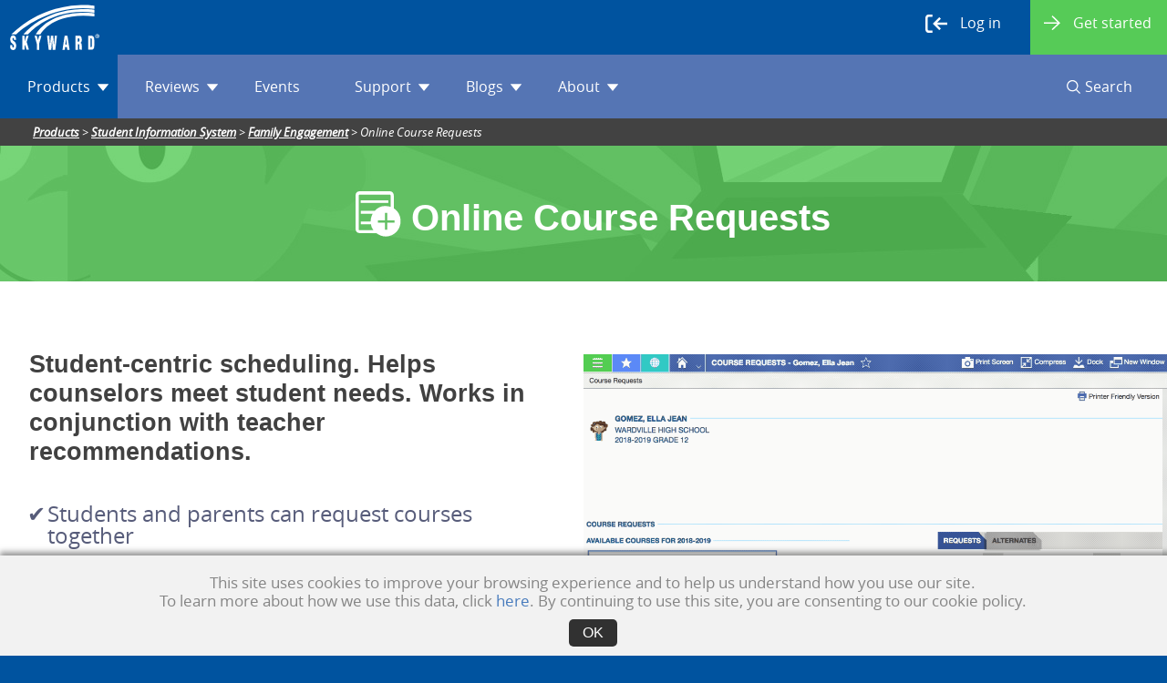

--- FILE ---
content_type: text/html; charset=utf-8
request_url: https://skyward.com/products/student-information-system/family-engagement/online-course-requests
body_size: 453553
content:
<!DOCTYPE html>


<html>
    <head>
        <title> Online Course Requests | Skyward</title>
        <meta content="Product brief: Student-centric scheduling. Helps counselors meet student needs. Works in conjunction with teacher recommendations." name="description" />
        <meta content="course request, future scheduling, online request, career plan" name="keywords" />
        <meta http-equiv="pragma" content="no-cache" />
        <meta http-equiv="Content-Type" content="text/html; charset=utf-8" />
        <meta name="viewport" content="width=device-width, initial-scale = 1.0">
        <meta name="theme-color" content="#5575b4" />
        <link type="image/x-icon" rel="shortcut icon" href="/skyicon.ico" />
        <link rel="apple-touch-icon" href="/apple-touch-icon.png" />
        <link rel="apple-touch-icon-precomposed" href="/apple-touch-icon-precomposed.png" />
        <link rel="apple-touch-icon-120x120" href="/apple-touch-icon-120x120.png" />
        <link rel="apple-touch-icon-120x120-precomposed" href="/apple-touch-icon-120x120-precomposed.png" />
        <link rel="apple-touch-icon-152x152" href="/apple-touch-icon-152x152.png" />
        <link rel="apple-touch-icon-152x152-precomposed" href="/apple-touch-icon-152x152-precomposed.png" />
        <meta name="google-site-verification" content="V2XitpgQiXuqc0oP5NvqJzGc2f-iT90wT44gKg_3V-U" />
        <script type="text/javascript">
            (function() {
                   document.getElementsByTagName('html')[0].setAttribute('lang', 'en-US');
                   document.getElementsByTagName('html')[0].setAttribute('xml:lang','en-US');
            })(); 
        </script>
        <!-- Google Tag Manager -->
        <script>(function(w,d,s,l,i){w[l]=w[l]||[];w[l].push({'gtm.start':
        new Date().getTime(),event:'gtm.js'});var f=d.getElementsByTagName(s)[0],
        j=d.createElement(s),dl=l!='dataLayer'?'&l='+l:'';j.async=true;j.src=
        'https://www.googletagmanager.com/gtm.js?id='+i+dl;f.parentNode.insertBefore(j,f);
        })(window,document,'script','dataLayer','GTM-KLGZSW6');</script>
        <!-- End Google Tag Manager -->
        <!-- Google tag (gtag.js) -->
        <script async src="https://www.googletagmanager.com/gtag/js?id=G-6T4W0E6J6W"></script>
        <script>
            window.dataLayer = window.dataLayer || [];
            function gtag(){dataLayer.push(arguments);}
            gtag('js', new Date());

            gtag('config', 'G-6T4W0E6J6W');
        </script>
        <!-- HTML 5 Shiv -->
        <!--[if lt IE 9]>
          <script async type="text/javascript" src="https://cdnjs.cloudflare.com/ajax/libs/html5shiv/3.7.3/html5shiv.js"></script>
        <![endif]-->
        <!-- Pardot Code for https://www.skyward.com/ -->
        <script type="text/javascript">
            piAId = '65422';
            piCId = '1452';

            (function () {
                function async_load() {
                    var s = document.createElement('script'); s.type = 'text/javascript';
                    s.src = ('https:' == document.location.protocol ? 'https://pi' : 'http://cdn') + '.pardot.com/pd.js';
                    var c = document.getElementsByTagName('script')[0]; c.parentNode.insertBefore(s, c);
                }
                if (window.attachEvent) { window.attachEvent('onload', async_load); }
                else { window.addEventListener('load', async_load, false); }
            })();
        </script>
        <!-- End Pardot Code -->

        <script type="application/ld+json">
        </script>
        <link href='https://fonts.googleapis.com/css?family=Work+Sans' rel='stylesheet' type='text/css'>
        <script src="/lib/jquery/jquery.js"></script>
        <script src="/lib/bootstrap/js/bootstrap.js"></script>
        <link href="/css/site.css" rel="stylesheet" />
        <link href="/css/menu.css" rel="stylesheet" />
        <link href="/css/home.css" rel="stylesheet" />
        <base href="/" />
        <link rel="canonical" href="https://skyward.com/products/student-information-system/family-engagement/online-course-requests" />
        
    <link href="/_content/Kentico.Content.Web.Rcl/Content/Bundles/Public/systemPageComponents.min.css" rel="stylesheet" />


        <style type="text/css">
            #consentBox {
                position: fixed;
                width: 100%;
                bottom: -200px;
                background: #f2f2f2;
                padding: 10px;
                -webkit-box-shadow: 0px -4px 6px rgba(50, 50, 50, 0.5);
                -moz-box-shadow: 0px -4px 6px rgba(50, 50, 50, 0.5);
                box-shadow: 0px -4px 6px rgba(50, 50, 50, 0.5);
                text-align: center;
                transition: all 0.3s ease;
                z-index: 300;
                opacity: 0;
            }

            #consentBox.hide {
                opacity: 0;
                pointer-events: none;
                transform: scale(0.8);
                transition: all 0.3s ease;
                bottom: -200px;
            }

            #consentBox.showConsent {
                opacity: 1;
                bottom: 0px;
            }

            ::selection {
                color: #fff;
                background: #229a0f;
            }

            #consentContent p {
                color: #858585;
                margin: 10px 0 10px 0;
                font-size: 17px;
                line-height: 20px;
            }

            #consentContent .buttons {
                display: flex;
                align-items: center;
                justify-content: center;
                margin-top: 10px;
            }

            .consentButton,
            .rejectButton {
                padding: 6px 15px;
                border: none;
                outline: none;
                color: #fff;
                font-size: 16px;
                font-weight: 500;
                border-radius: 5px;
                cursor: pointer;
                transition: all 0.3s ease;
            }

            .consentButton {
                background: #2a910b;
            background: #313131;
                margin-right: 0px;
            }

            .consentButton:hover {
                transform: scale(1.05);
            }

            .rejectButton {
                color: #111211;
                background: transparent;
                border: 2px solid #099c2c;
                text-decoration: none;
            }

            #consentBox img {
                max-width: 90px;
            }

            #consentHeader {
                font-size: 25px;
                font-weight: 600;
                margin-top: 10px;
            }

            #consentContent a {
                text-decoration: none !important;
                transition: all 0.3s ease;
            }

            #consentContent a:hover {
                text-decoration: underline !important;
            }
        </style>
    </head>
<body style="background-color: #00539F; font-family: 'Open Sans', sans-serif !important;">
    <!-- Google Tag Manager (noscript) -->
    <noscript><iframe src="https://www.googletagmanager.com/ns.html?id=GTM-KLGZSW6"
    height="0" width="0" style="display:none;visibility:hidden"></iframe></noscript>
    <!-- End Google Tag Manager (noscript) -->
    <svg aria-hidden="true" style="position: absolute; width: 0; height: 0; overflow: hidden;" version="1.1" xmlns="http://www.w3.org/2000/svg" xmlns:xlink="http://www.w3.org/1999/xlink">
    <defs>
    <symbol id="icon-StaffPlanning" viewBox="0 0 32 32">
    <title>Staff Planning</title>
    <path d="M30.4 1.8h-7.8c-0.2-1-1-1.8-2.2-1.8s-2 0.8-2.2 1.8h-7.8c-0.8 0-1.6 0.6-1.6 1.6v27.2c0 0.8 0.6 1.6 1.6 1.6h20c0.8 0 1.6-0.6 1.6-1.6v-27.4c0-0.8-0.6-1.4-1.6-1.4zM20.4 3.6c-0.6 0-1-0.4-1.2-1h2.2c0 0.6-0.4 1-1 1zM20.4 1.4c0.4 0 0.6 0.2 0.8 0.4h-1.6c0.2-0.2 0.6-0.4 0.8-0.4zM31 30.4c0 0.2-0.2 0.4-0.4 0.4h-20c-0.2 0-0.4-0.2-0.4-0.4v-27.2c0-0.2 0.2-0.4 0.4-0.4h7.4c0 0.2 0 0.2 0 0.4h-4.2c-0.2 0-0.4 0.2-0.4 0.4v0h-1c-0.8 0-1.4 0.6-1.4 1.4v22.2c0 0.8 0.6 1.4 1.4 1.4h16c0.8 0 1.4-0.6 1.4-1.4v-22c0-0.8-0.6-1.4-1.4-1.4h-0.8c0-0.2-0.2-0.4-0.4-0.4h-4.2c0-0.2 0-0.2 0-0.4h7.6c0.2 0 0.4 0.2 0.4 0.4v27zM27.6 5.4v-0.6h0.8c0.2 0 0.4 0.2 0.4 0.4v22.2c0 0.2-0.2 0.4-0.4 0.4h-16c-0.2 0.2-0.4 0-0.4-0.2v-22.4c0-0.2 0.2-0.4 0.4-0.4h1v0.8h14.2z"></path>
    <path d="M4.8 7.8l-3.8 16.4 2 0.4 3.8-16.4-0.4-2.8z"></path>
    <path d="M26 18.8c0.2-3-2.4-4.8-2.4-4.8s-1.4 1.2-3.2 1.2c-1.8 0-3-1.2-3-1.2-2.8 1.2-2.6 4.8-2.6 4.8h11.2z"></path>
    <path d="M24.4 10.4c0 2.209-1.791 4-4 4s-4-1.791-4-4c0-2.209 1.791-4 4-4s4 1.791 4 4z"></path>
    <path d="M25.4 20.2l-0.6-0.6-6.2 6.6-3-3.4-0.8 0.8 3.8 4z"></path>
    </symbol>
    <symbol id="icon-Account" viewBox="0 0 32 32">
    <title>Account</title>
    <path d="M18.987 17.92v3.627c1.173-0.213 1.707-0.747 1.707-1.707 0-0.747-0.533-1.387-1.707-1.92z"></path>
    <path d="M15.573 11.733c0 0.853 0.533 1.493 1.707 2.027v-3.733c-1.173 0.213-1.707 0.747-1.707 1.707z"></path>
    <path d="M4.48 0.213v3.2h-4.48v3.093h4.48v5.227h-4.48v3.093h4.48v5.227h-4.48v3.2h4.48v5.76h-4.48v3.2h32v-32h-27.52zM22.613 22.933c-0.853 0.853-2.027 1.28-3.627 1.493v2.667h-1.813v-2.56c-1.6 0-3.2-0.427-4.587-1.067v-3.307c0.427 0.427 1.173 0.747 2.133 1.067s1.707 0.533 2.453 0.533v-4.373c-1.92-0.747-3.2-1.493-3.84-2.24-0.64-0.853-1.067-1.813-1.067-2.987 0-1.28 0.427-2.347 1.387-3.2s2.027-1.387 3.52-1.6v-2.453h1.813v2.24c1.707 0.107 2.987 0.32 3.84 0.853v3.307c-1.173-0.64-2.347-1.067-3.84-1.28v4.587c1.813 0.64 2.987 1.387 3.84 2.133 0.747 0.853 1.173 1.813 1.173 2.987-0.107 1.28-0.533 2.347-1.387 3.2z"></path>
    </symbol>
    <symbol id="icon-AccountPayable" viewBox="0 0 31 32">
    <title>AccountPayable</title>
    <path d="M2.577 9.557h9.557c-0.215 0.43-0.43 1.181-0.43 1.718h-9.128c-0.43 0-0.859 0.43-0.859 0.859v1.181h10.094c0.644 3.651 4.403 5.154 4.403 5.154l-14.497-0.107v7.946c0 0.43 0.43 0.859 0.859 0.859h10.631l0.107 0.107c0.43 0.43 0.966 0.859 1.289 1.181v0l0.43 0.215h-12.456c-1.289 0-2.577-1.181-2.577-2.577v-14.067c0-1.289 1.181-2.47 2.577-2.47z"></path>
    <path d="M23.624 28.242v3.758h-2.577v-3.651c-2.362 0-4.617-0.537-6.658-1.611v-4.832c0.644 0.537 1.718 1.074 3.007 1.503 1.396 0.43 2.577 0.752 3.544 0.859v-6.336c-2.685-0.966-4.617-2.148-5.584-3.329s-1.503-2.577-1.503-4.295c0-1.825 0.644-3.436 1.933-4.725s3.007-2.040 5.154-2.255v-3.221h2.685v3.221c2.47 0.107 4.295 0.537 5.477 1.181v4.725c-1.611-1.181-3.436-1.718-5.477-1.933v6.658c2.577 0.966 4.403 1.933 5.477 3.114s1.611 2.577 1.611 4.295c0 1.933-0.644 3.544-1.826 4.725-1.289 1.181-3.007 1.825-5.262 2.148zM21.047 12.886v-5.584c-1.611 0.322-2.47 1.181-2.47 2.577 0 1.181 0.859 2.148 2.47 3.007zM23.624 18.792v5.262c1.718-0.215 2.47-1.074 2.47-2.47 0-1.181-0.859-2.040-2.47-2.792z"></path>
    <path d="M3.221 21.047h9.020v1.933h-9.020v-1.933z"></path>
    <path d="M3.221 24.268h9.020v1.718h-9.020v-1.718z"></path>
    </symbol>
    <symbol id="icon-AccountReceivable" viewBox="0 0 31 32">
    <title>AccountReceivable</title>
    <path d="M19.114 28.886h-16.537c-1.289 0-2.577-1.181-2.577-2.577v-14.067c0-1.289 1.181-2.47 2.577-2.47h14.067c0.322 0.752 0.322 1.181 0.537 1.718h-14.604c-0.43 0-0.859 0.43-0.859 0.859v1.181h15.678c0.322 3.758 0.107 5.047 0.107 5.047h-15.785v7.946c0 0.43 0.43 0.859 0.859 0.859l14.926-0.215 0.644 0.644z"></path>
    <path d="M3.221 21.262h9.020l1.718 1.933h-10.738z"></path>
    <path d="M3.221 24.483h11.812l1.503 1.718h-13.315z"></path>
    <path d="M8.591 1.396c0 0 11.275-2.148 9.987 20.081l-4.188 0.752 8.698 9.664 6.55-11.383-3.866 0.107c0 0 1.396-26.309-17.181-19.221z"></path>
    </symbol>
    <symbol id="icon-Activate" viewBox="0 0 31 32">
    <title>Activate</title>
    <path d="M20.267 4.667v0l-0.133 4.933c3.2 1.6 5.067 4.667 5.067 8.533 0 5.467-4.133 9.067-9.467 9.067-5.467 0-9.467-3.6-9.467-9.067 0-3.6 2-6.533 4.933-8.4l-0.133-5.067h-0.133c-5.333 2-9.067 7.067-9.067 13.067 0 7.6 6.267 13.867 13.867 13.867s13.867-6.267 13.867-13.867c0-6-3.867-11.2-9.333-13.067z"></path>
    <path d="M12.8 1.2h5.2v13.067h-5.2v-13.067z"></path>
    </symbol>
    <symbol id="icon-ActivityAccess" viewBox="0 0 32 32">
    <title>ActivityAccess</title>
    <path d="M30.952 5.522l-0.733 0.954-0.734 0.147v1.54l-3.153 2.201-3.44-3.83 0.342-0.586c0 0 0.877 0.569 1.105 0.218s0.509-1.488 0.509-1.488l0.466-0.108-0.389-1.366c0 0 0.216-0.784-0.102-1.108 0 0 0.491-1.118 0.171-1.282s-2.892-1.26-3.652-0.608-1.282 1.705-1.175 2.331c0.106 0.627 0.818 1.835 0.818 1.835l-0.395 1.007-0.419-0.148-6.455 0.22-3.973 4.875-1.291 1.344c0 0 0 1.29 1.229 1.846l0.588-0.586c0 0 0.513 0.418 0.602 0.085 0.216-0.806 0.424-1.625 0.424-1.625l3.227-3.447 2.787 0.441c0 0-3.482 4.631-4.235 5.761-0.464 0.695-5.006 5.021-5.006 5.021s-2.571 0.031-4.936 0.999c-0.691 0.283-2.203-0.182-2.325-0.046-0.47 0.528-0.807 4.693-0.807 4.693s0 0.441 0.367 0.513c0.367 0.073 2.494-2.787 2.494-2.787s6.352-0.171 7.42-0.601c1.067-0.43 4.683-4.167 4.683-4.167l4.239 4.865c0 0-1.182 3.225-1.129 6.987 0.004 0.29-1.327 2.056-0.69 2.157s6.014 0.22 6.014 0.22l-0.294-0.807-2.787-1.246c0 0 2.11-6.343 2.272-8.116 0.093-1.017-4.246-6.019-4.246-6.019l4.784-5.214 3.498 2.994 4.327-4.474 1.365-1.1c0-0.001 0.322-1.775-1.365-2.496z"></path>
    </symbol>
    <symbol id="icon-AddCourseList" viewBox="0 0 32 32">
    <title>AddCourseList</title>
    <path d="M31.531 17.821h-5.358v-4.747h-3.71v4.747h-5.050v3.71h5.050v5.117h3.71v-5.117h5.358z"></path>
    <path d="M0.001 32l-0.001-32h14.329l11.783 10.402h-13.46l-0.058-7.929h-10.121l0.001 27.051 23.637-0.022 0.002 2.473-26.113 0.025zM15.107 7.929h4.468l-4.497-3.969 0.030 3.969z"></path>
    </symbol>
    <symbol id="icon-AddCourseRequest" viewBox="0 0 33 32">
    <title>AddCourseRequest</title>
    <path d="M27.044 7.221l0.425-3.823-9.628-1.133-0.85-2.265-12.885 4.106 0.991 3.115h-0.991v24.496h24.496v-24.496h-1.558zM16.283 5.664l0.283-1.982 9.345 0.991-0.425 2.549h-9.487l0.283-1.558zM15.15 2.124l-0.708 4.956h-7.788l-0.566-1.982 9.062-2.973zM27.044 30.159h-21.381v-21.381h21.522v21.381z"></path>
    <path d="M16.283 11.611c-4.248 0-7.788 3.54-7.788 7.788s3.54 7.788 7.788 7.788 7.788-3.54 7.788-7.788-3.54-7.788-7.788-7.788zM21.522 20.106h-4.673v4.389h-1.558v-4.389h-4.389v-1.558h4.389v-3.965h1.558v3.965h4.673v1.558z"></path>
    </symbol>
    <symbol id="icon-AddHeader2" viewBox="0 0 32 32">
    <title>AddHeader2</title>
    <path d="M27.13 11.409v5.704h-6.678v-5.565h-6.122v-1.948h-14.33v22.4h32v-20.591h-4.87zM29.635 29.357h-27.13v-11.27h27.13v11.27z"></path>
    <path d="M21.565 0.278v5.565h-5.843v4.313h5.843v5.843h4.452v-5.843h5.983v-4.313h-5.983v-5.565z"></path>
    </symbol>
    <symbol id="icon-AddMainSection" viewBox="0 0 32 32">
    <title>AddMainSection</title>
    <path d="M17.333 0h-2.8v4.533h-5.467v3.067h5.467v5.333h3.6v-5.333h5.6v-3.067h-5.6v-4.533z"></path>
    <path d="M25.333 28.667h5.733v3.333h-5.733v-3.333z"></path>
    <path d="M25.333 15.467h5.733v3.6h-5.733v-3.6z"></path>
    <path d="M17.333 15.467h5.733v3.6h-5.733v-3.6z"></path>
    <path d="M17.333 28.667h5.733v3.333h-5.733v-3.333z"></path>
    <path d="M8.267 15.467h5.733v3.6h-5.733v-3.6z"></path>
    <path d="M0.667 15.467h5.733v3.6h-5.733v-3.6z"></path>
    <path d="M9.067 28.667h5.733v3.333h-5.733v-3.333z"></path>
    <path d="M0.667 28.667h5.733v3.333h-5.733v-3.333z"></path>
    <path d="M0.667 20.933h3.6v5.733h-3.6v-5.733z"></path>
    <path d="M27.467 20.933h3.6v5.733h-3.6v-5.733z"></path>
    </symbol>
    <symbol id="icon-AddNote" viewBox="0 0 32 32">
    <title>AddNote</title>
    <path d="M20.699 31.872h-20.699v-31.872h32v20.443h-11.301z"></path>
    <path d="M22.985 32l0.125-9.143 9.018-0.128z"></path>
    </symbol>
    <symbol id="icon-AddPage" viewBox="0 0 32 32">
    <title>AddPage</title>
    <path d="M25.477 19.569v-11.2l-8.123-8.369h-13.046v29.169h10.338c1.354 1.6 3.446 2.708 5.662 2.708 4.062 0 7.262-3.2 7.262-7.262 0-1.969-0.862-3.692-2.092-5.046zM17.231 3.077l4.923 5.046h-4.923v-5.046zM12.923 24.615c0 0.862 0.123 1.6 0.369 2.338h-6.769v-24.615h8.492v8.246h8.246v7.508c-0.985-0.369-1.969-0.615-3.077-0.615-3.938-0.246-7.138 3.077-7.262 7.138zM24.738 25.231h-3.815v3.815h-1.231v-3.815h-3.938v-1.231h3.938v-3.938h1.231v3.938h3.815v1.231z"></path>
    </symbol>
    <symbol id="icon-AddPlus" viewBox="0 0 32 32">
    <title>AddPlus</title>
    <path d="M16.001 0c-8.771-0.036-15.896 7.104-16 16-0.104 8.836 7.164 16 16 16s16-7.164 16-16-7.164-15.962-16-16zM25.849 17.432h-8.476v8.426h-2.783v-8.426h-8.625v-2.783h8.625v-8.675h2.783v8.675h8.476v2.783z"></path>
    </symbol>
    <symbol id="icon-AddPlusLines" viewBox="0 0 32 32">
    <title>AddPlusLines</title>
    <path d="M16 0.139c-8.626 0-15.861 7.235-15.861 16s7.235 15.861 15.861 15.861 16-7.235 16-15.861-7.235-16-16-16zM16 29.217c-7.235 0-13.078-5.843-13.078-13.078s5.843-13.078 13.078-13.078 13.217 5.843 13.217 13.078-5.983 13.078-13.217 13.078z"></path>
    <path d="M17.391 14.609v-8.626h-2.783v8.626h-8.626v2.783h8.626v8.487h2.783v-8.487h8.487v-2.783z"></path>
    </symbol>
    <symbol id="icon-Adjust" viewBox="0 0 32 32">
    <title>Adjust</title>
    <path d="M10.4 2.8v-2.8h-10.4v10.4h10.4v-3h21.6v-4.6z"></path>
    <path d="M29 10.8h-10.4v2.8h-18.6v4.6h18.6v3h10.4v-3h3v-4.6h-3z"></path>
    <path d="M13.6 21.6h-10.4v2.8h-3.2v4.6h3.2v3h10.4v-3h18.4v-4.6h-18.4z"></path>
    </symbol>
    <symbol id="icon-AdjustDrop" viewBox="0 0 32 32">
    <title>AdjustDrop</title>
    <path d="M10.4 2.8v-2.8h-10.4v10.2h10.4v-2.6h21.6v-4.8h-21.6zM7.6 9.6l-1.4-2c-0.4-0.4-0.8-1-1-1.4v0c-0.4 0.4-0.8 1-1.2 1.4l-1.4 2h-2l3.4-4.4-3.2-4.4h2l1.4 1.8c0.4 0.4 0.6 1 1 1.4v0c0.4-0.4 0.8-0.8 1-1.2l1.4-1.8h2l-3.4 4 3.4 4.6h-2z"></path>
    <path d="M29 13.6v-2.8h-10.4v2.8h-18.6v4.6h18.6v2.8h10.4v-2.6h3v-4.8h-3zM26.2 20.4l-1.4-2c-0.4-0.6-0.8-1-1-1.6v0c-0.4 0.6-0.6 1-1 1.6l-1.4 2h-2l3.4-4.4-3.4-4.4h2l1.4 1.8c0.4 0.4 0.6 1 1 1.4v0c0.4-0.6 0.6-1 1-1.4l1.4-1.8h2l-3.4 4.2 3.4 4.6h-2z"></path>
    <path d="M13.6 24.4v-2.8h-10.4v2.8h-3.2v4.6h3.2v3h10.4v-2.8h18.4v-4.6h-18.4zM10.6 31.2l-1.4-2c-0.4-0.6-0.8-1-1-1.6v0c-0.4 0.6-0.6 1-1 1.6l-1.4 2h-2l3.4-4.4-3.4-4.2h2l1.4 1.8c0.4 0.4 0.6 1 1 1.4v0c0.4-0.6 0.6-1 1-1.4l1.4-1.8h2l-3.4 4.2 3.4 4.6h-2z"></path>
    </symbol>
    <symbol id="icon-AdjustedSection" viewBox="0 0 32 32">
    <title>AdjustedSection</title>
    <path fill="#8adbce" style="fill: var(--color1, #8adbce)" d="M29.44 16c0 7.423-6.017 13.44-13.44 13.44s-13.44-6.017-13.44-13.44c0-7.423 6.017-13.44 13.44-13.44s13.44 6.017 13.44 13.44z"></path>
    <path fill="#000" style="fill: var(--color2, #000)" d="M16 0c-8.8 0-16 7.2-16 16s7.2 16 16 16 16-7.2 16-16-7.2-16-16-16zM16 29.44c-7.36 0-13.44-6.080-13.44-13.44s6.080-13.44 13.44-13.44 13.44 6.080 13.44 13.44-6.080 13.44-13.44 13.44z"></path>
    <path fill="#000" style="fill: var(--color2, #000)" d="M14.080 17.6h-3.84l-0.8 2.4h1.28v1.28h-4.16v-1.28h1.28l2.88-8.16h-1.28v-1.12h5.44v1.28h-1.28l3.040 8.16h1.12v1.28h-4.16v-1.28h1.28l-0.8-2.56zM13.76 16.32l-1.44-4.48h-0.16l-1.44 4.48h3.040z"></path>
    <path fill="#000" style="fill: var(--color2, #000)" d="M18.24 21.28v-3.84h1.28v0.96c0.64 1.12 1.44 1.76 2.56 1.76 0.48 0 0.96-0.16 1.28-0.48s0.48-0.8 0.48-1.28c0-0.48-0.16-0.8-0.48-1.12-0.32-0.16-0.8-0.48-1.76-0.64-0.96-0.32-1.6-0.48-2.080-0.8-0.48-0.16-0.8-0.48-1.12-0.96s-0.48-0.96-0.48-1.44c0-0.96 0.32-1.6 0.96-2.080s1.28-0.8 2.24-0.8c0.8 0 1.6 0.32 2.4 0.8v-0.8h1.28v3.2h-1.28v-0.64c-0.48-0.8-1.28-1.28-2.24-1.28-0.64 0-0.96 0.16-1.28 0.48s-0.48 0.64-0.48 0.96c0 0.32 0 0.48 0.16 0.8 0.32 0.16 0.48 0.32 0.8 0.32s0.8 0.32 1.44 0.48c0.96 0.32 1.6 0.48 2.080 0.64s0.8 0.64 1.12 1.12c0.32 0.48 0.48 1.12 0.48 1.76 0 0.96-0.32 1.6-0.96 2.24s-1.44 0.96-2.4 0.96c-0.96 0-1.92-0.32-2.56-1.12v0.96l-1.44-0.16z"></path>
    </symbol>
    <symbol id="icon-AdminAccess" viewBox="0 0 32 32">
    <title>AdminAccess</title>
    <path d="M9.415 32c-2.066 0-4.306-0.719-6.359-2.78-4.681-4.699-2.985-9.57-1.433-11.49 0.030-0.039 0.065-0.076 0.101-0.111l16.67-16.083c0.036-0.035 0.073-0.066 0.114-0.097 1.512-1.141 5.171-2.596 8.174 0.061 3.434 3.038 2.87 7.526 1.605 9.080-0.778 0.958-13.385 13.207-15.023 14.8-0.313 0.36-1.781 1.916-3.774 2.041-1.133 0.069-2.236-0.349-3.172-1.221-0.987-0.919-1.523-2.024-1.551-3.194-0.046-1.951 1.297-3.383 1.451-3.54l12.514-12.457 1.721 1.731-12.501 12.444c0.001 0-0.774 0.834-0.744 1.778 0.015 0.508 0.269 0.983 0.774 1.454 0.443 0.413 0.868 0.602 1.356 0.57 1.091-0.069 2.089-1.212 2.099-1.224 0.028-0.032 0.057-0.064 0.089-0.094 5.657-5.494 14.286-13.923 14.87-14.628 0.364-0.447 1.199-3.475-1.329-5.711-2.109-1.864-4.631-0.256-5.041 0.026l-16.544 15.96c-0.438 0.586-2.761 4.102 1.304 8.183 4.144 4.161 8.796 0.846 9.36 0.415l15.968-16.084 1.732 1.718-16.024 16.141c-0.033 0.033-0.069 0.065-0.107 0.096-1.308 1.043-3.661 2.218-6.3 2.218z"></path>
    </symbol>
    <symbol id="icon-AdvanceBudget" viewBox="0 0 32 32">
    <title>AdvanceBudget</title>
    <path d="M5 19.4h14v2.2h-14v-2.2z"></path>
    <path d="M5 23.6h14v2.2h-14v-2.2z"></path>
    <path d="M6 15.2c-0.6-0.4-1-0.4-1.2-0.6v1.4c0.8 0.4 1.6 0.6 2.4 0.6v1.4h1v-1.4c0.8 0 1.6-0.2 1.8-0.6 0.6-0.6 0.8-1.2 0.8-1.8s-0.2-1-0.6-1.4c-0.4-0.4-1-0.8-2-1.2v-2.4c0.8 0 1.4 0.4 2 0.8v-1.8c-0.4-0.2-1-0.4-2-0.4v-1.2h-1v1.2c-0.8 0-1.4 0.4-1.8 0.8s-0.8 1-0.8 1.8c0 0.4 0.2 1 0.6 1.6 0.4 0.4 1 0.8 2 1.2v2.2c-0.2 0-0.6 0-1.2-0.2zM8.2 13.4c0.6 0.4 1 0.6 1 1 0 0.6-0.4 0.8-1 1v-2zM6.4 10.2c0-0.6 0.2-0.8 0.8-1v2c-0.6-0.2-0.8-0.6-0.8-1z"></path>
    <path d="M32 15.4l-5.2-4.8v2.6h-2.8v-3.8l-9-9.4h-15v32h24v-14.2h2.8v3.2l5.2-5.6zM21.2 29.2h-18.6v-26.6h11.4v7.4h7.4v19.2z"></path>
    <path d="M12.8 14.6h6v2.4h-6v-2.4z"></path>
    </symbol>
    <symbol id="icon-AdvancedSecurity" viewBox="0 0 32 32">
    <title>AdvancedSecurity</title>
    <path d="M29.357 5.426c-8.487 0-13.217-5.426-13.217-5.426s-5.426 5.426-13.913 5.426c0 0-0.835 10.574 1.948 16.696 1.948 4.313 5.983 7.791 11.548 9.878 5.704-2.087 9.6-5.426 11.687-9.739 2.783-6.122 1.948-16.835 1.948-16.835zM15.861 8.348c2.783 0 5.009 2.226 5.009 5.009s-2.226 5.009-5.009 5.009c-2.783 0-5.009-2.226-5.009-5.009s2.226-5.009 5.009-5.009zM22.539 23.652h-13.774c0 0-0.278-4.313 3.2-5.983 0 0 1.53 1.67 3.757 1.67 2.365 0 4.035-1.53 4.035-1.53s3.2 2.226 2.783 5.843z"></path>
    </symbol>
    <symbol id="icon-Aggregate" viewBox="0 0 32 32">
    <title>Aggregate</title>
    <path d="M23.4 13.8c0.6 0.8 1 1.4 1.6 3.8 2.6-3.2 3.6-3.8 5.2-3.8 1 0 2 0.8 2 1.6s-0.8 1.4-1.8 1.4c-0.8 0-1.2-0.6-1.8-0.6-0.8 0-2 1-3 2.6l1 4.4c0.2 1 0.6 1.4 1.2 1.4s1-0.2 2.2-1.6l0.6 0.4c-2 2.4-3.4 3.4-5 3.4s-2.4-1.2-3.2-4.4l-0.8 1c-2 2.6-2.6 3.2-4.4 3.2-1.2 0-2-0.6-2-1.6 0-0.8 0.8-1.6 1.8-1.6s1.4 0.6 2 0.6c0.6 0 0.8-0.2 1.6-1.2l1.4-2-1-4.2c-0.2-1.4-0.8-2-1.8-2-0.2 0-0.6 0-1.2 0v0l5.4-0.8z"></path>
    <path d="M14 8.8c1.2-2.4 0.8-3.4 3.8-6.4 1-0.8 3.6-2.4 6-2.4 3.2 0 4.4 1.2 4.4 2.4 0 0.8-0.8 1.6-2 1.6-1.6 0-2.2-0.6-2.4-1.6 0-0.4-0.4-1-1.2-1-2.6 0-3.4 4-4.4 7.4l4 0.2c0.2 0 0.2 0.2 0.2 0.4l-0.4 1.4c0 0.2 0 0.4-0.2 0.4h-4.2c-0.6 2.8-2 7.8-3.4 11.2-1.8 4.6-5.4 9.4-10 9.4-2.2 0-3.6-0.8-3.6-2 0-0.8 0.6-1.6 1.8-1.6s1.8 0.8 2 1.8c0 0.4 0.4 0.6 0.8 0.6 1.8 0 3.4-2.6 5-8.4l3-10.4h-3.2c0-0.4-0.2-0.6-0.2-0.8l0.4-1.6c0-0.2 0-0.4 0.2-0.4l3.6-0.2z"></path>
    </symbol>
    <symbol id="icon-Analytics" viewBox="0 0 32 32">
    <title>Analytics</title>
    <path d="M5.333 24.792v7.158h-5.333v-1.684l5.333-5.474zM9.684 19.459l2.105 3.228v9.263h-4.772v-9.263l2.667-3.228zM18.807 18.898v13.053h-4.772v-8.281l4.772-4.772zM25.684 12.021v19.93h-4.772v-14.596l4.772-5.333zM32.281-0.050l-4.211 10.667-1.965-2.105-12.211 12.772-3.93-3.93-9.825 10.105v-4.772l9.825-10.246 3.93 3.93 9.684-10.105-2.105-1.965 10.807-4.351z"></path>
    </symbol>
    <symbol id="icon-Applicant-Tracking" viewBox="0 0 60 60">
    <title>Applicant Tracking</title>
    <path d="M8.1 12.5h17.8v2.9H8.1zM33.8 38.8s1.8 2.1 4.4 2.1c2.9 0 5-2.1 5-2.1s3.8 2.9 3.5 7.4h-17c.3.1 0-5.3 4.1-7.4z"></path>
    <circle cx="38.5" cy="33.5" r="6.2"></circle>
    <path d="M51 48.9c2.6-2.9 4.1-6.7 4.1-10.9 0-5.6-2.9-10.6-7.1-13.6v-9.1L30 .7H.7V51h27.6c2.9 2.3 6.4 3.5 10.2 3.5s7.3-1.3 10.1-3.4l8.7 8.7 2.3-2.3-8.6-8.6zM3.6 3.6h24.6l.6.3v11.8h15.7l.6.6v6.4c-2-.8-4-1.3-6.3-1.3H8.1v2.9h21c-2.2 1.5-3.9 3.5-5.2 5.9H8.1v2.9h14.5c-.5 1.5-.7 3-.7 4.7 0 .4 0 .8.1 1.2H8v2.9h14.5c.6 2.2 1.6 4.2 2.9 5.9H3.6V3.6zm34.7 47.7C30.9 51.3 25 45.4 25 38s5.9-13.3 13.3-13.3S51.6 30.6 51.6 38c.3 7.3-6 13.3-13.3 13.3z"></path>
    </symbol>  
    <symbol id="icon-ApplySchemaChange" viewBox="0 0 32 32">
    <title>ApplySchemaChange</title>
    <path d="M15.537 0.001l-0.142-0.001c-1.333 0-13.041 0.215-13.55 7.74v17.311l0.1 0.233c0.111 0.256 2.816 6.267 13.11 6.267 0 0 0 0 0.001 0 0.272 0 0.548-0.004 0.831-0.012 10.881-0.334 13.534-5.455 13.642-5.671l0.128-0.258v-17.852c0.004-0.284-0.076-6.948-14.121-7.755zM4.305 10.924c1.974 1.547 5.423 3.191 11.214 3.191 0.105 0 0.212 0 0.318-0.001 5.904-0.060 9.381-1.6 11.359-3.040v2.452c-0.59 0.818-3.327 3.871-11.385 3.953-0.1 0.001-0.198 0.001-0.297 0.001-8.009 0-10.655-3.365-11.209-4.241v-2.315zM4.306 16.751c1.975 1.547 5.423 3.19 11.212 3.19 0.105 0 0.212 0 0.318-0.001 5.904-0.060 9.381-1.6 11.359-3.040v2.294c-0.59 0.818-3.327 3.871-11.385 3.953-8.194 0.095-10.938-3.358-11.504-4.242v-2.154zM15.445 2.46c10.987 0.634 11.707 4.89 11.748 5.244-0.597 0.826-3.338 3.866-11.381 3.947-0.1 0.001-0.198 0.001-0.297 0.001-7.751 0-10.479-3.152-11.148-4.15 0.758-4.969 10.602-5.041 11.078-5.042zM4.192 7.218v0 0zM15.814 29.078c-0.258 0.009-0.508 0.012-0.756 0.012h-0.001c-7.682 0-10.238-3.682-10.748-4.587v-2.085c1.975 1.547 5.423 3.19 11.212 3.19 0.105 0 0.212 0 0.318-0.001 5.904-0.060 9.381-1.6 11.359-3.040v2.404c-0.582 0.809-3.308 3.86-11.383 4.107z"></path>
    </symbol>
    <symbol id="icon-ApproveDeny" viewBox="0 0 32 32">
    <title>ApproveDeny</title>
    <path fill="#14af14" style="fill: var(--color3, #14af14)" d="M17.6 4.667l1.067-1.067-0.933-0.933-0.8 0.933c-1.733-2.133-4.4-3.6-7.2-3.6-5.067 0-9.067 4-9.067 9.067s4 9.067 9.067 9.067c5.067 0 9.067-4 9.067-9.067-0.133-1.6-0.533-3.067-1.2-4.4zM9.733 16.533c-4.133 0-7.6-3.467-7.6-7.6s3.467-7.6 7.6-7.6c2.533 0 4.8 1.333 6.133 3.2l-7.467 8-4.133-4.4-0.933 0.8 5.2 5.467 8-8.667c0.4 0.933 0.667 2 0.667 3.2 0 4.267-3.333 7.6-7.467 7.6z"></path>
    <path fill="#c33" style="fill: var(--color4, #c33)" d="M21.867 13.6c-4.933 0-9.2 4-9.2 9.2s4 9.2 9.2 9.2c4.933 0 9.2-4 9.2-9.2s-4.133-9.2-9.2-9.2zM27.467 24.133h-11.333v-2.667h11.333v2.667z"></path>
    </symbol>
    <symbol id="icon-ArrowDown" viewBox="0 0 32 32">
    <title>ArrowDown</title>
    <path d="M28.876 15.527l-11.377 11.535v-27.061h-2.667v27.093l-11.627-11.48-1.872 1.899 14.86 14.671 14.581-14.784z"></path>
    </symbol>
    <symbol id="icon-ArrowLeft" viewBox="0 0 32 32">
    <title>ArrowLeft</title>
    <path d="M32.259 14.604h-26.841l11.657-10.632-1.797-1.972-15.277 13.937 15.261 14.353 1.828-1.943-11.777-11.077h26.947z"></path>
    </symbol>
    <symbol id="icon-ArrowRight" viewBox="0 0 32 32">
    <title>ArrowRight</title>
    <path d="M16.999 2l-1.828 1.943 11.777 11.077h-26.948v2.667h26.841l-11.655 10.633 1.796 1.969 15.276-13.936z"></path>
    </symbol>
    <symbol id="icon-ArrowTriangleDown" viewBox="0 0 32 32">
    <title>ArrowTriangleDown</title>
    <path d="M15.927 25.624l-15.927-17.458 2.251-2.053 13.71 15.026 14.15-15.045 2.22 2.089z"></path>
    </symbol>
    <symbol id="icon-ArrowTriangleLeft" viewBox="0 0 32 32">
    <title>ArrowTriangleLeft</title>
    <path d="M23.535 32.331l-17.44-16.404 17.458-15.927 2.054 2.251-15.028 13.71 15.045 14.15z"></path>
    </symbol>
    <symbol id="icon-ArrowTriangleRight" viewBox="0 0 32 32">
    <title>ArrowTriangleRight</title>
    <path d="M8.166 32.332l-2.053-2.254 15.028-13.708-15.046-14.15 2.089-2.22 17.442 16.404z"></path>
    </symbol>
    <symbol id="icon-ArrowTriangleUp" viewBox="0 0 32 32">
    <title>ArrowTriangleUp</title>
    <path d="M2.22 25.624l-2.22-2.089 16.404-17.44 15.927 17.458-2.251 2.054-13.71-15.028z"></path>
    </symbol>
    <symbol id="icon-ArrowUp" viewBox="0 0 32 32">
    <title>ArrowUp</title>
    <path d="M30.289 15.276l-13.936-15.276-14.353 15.26 1.943 1.828 11.076-11.775v26.945h2.667v-26.843l10.635 11.657z"></path>
    </symbol>
    <symbol id="icon-Asset" viewBox="0 0 32 32">
    <title>Asset</title>
    <path d="M27.2 1.76h-1.6v-1.76h-1.28v1.76h-4.32v-1.76h-1.28v1.76h-4.32v-1.76h-1.12v1.76h-4.32v-1.76h-1.12v1.76h-2.080c-1.6 0-2.88 1.44-2.88 3.040v24.32c0 1.6 1.28 2.88 2.88 2.88h21.44c1.6 0 2.88-1.28 2.88-2.88v-24.32c0.16-1.6-1.12-3.040-2.88-3.040zM19.68 16.64c-1.12-0.64-1.76-1.44-1.76-2.24 0-1.12 0.64-1.76 1.92-1.92v4.16zM28 28.96c0 0.32-0.32 0.64-0.64 0.64h-5.76v-1.6c1.6-0.32 2.88-0.8 4-1.6 0.8-0.8 1.28-2.080 1.28-3.52 0-1.28-0.32-2.4-1.28-3.2s-2.080-1.6-4-2.4v-4.8c1.6 0.16 2.88 0.48 4 1.44v-3.52c-0.8-0.48-2.24-0.8-4-0.96v-2.4h-1.92v2.4c-1.6 0.16-2.88 0.8-3.84 1.76s-1.44 2.080-1.44 3.52c0 1.28 0.32 2.4 1.12 3.2 0.8 0.96 2.24 1.76 4.16 2.56v4.64c-0.8 0-1.6-0.32-2.72-0.64-0.96-0.32-1.76-0.8-2.24-1.12v3.52c1.44 0.8 3.2 1.28 4.96 1.28v1.6h-14.080c-0.32 0-0.64-0.32-0.64-0.64v-24.32c0-0.32 0.32-0.64 0.64-0.64h2.24v1.76h1.28v-1.76h4.32v1.76h0.96v-1.76h4.48v1.76h1.28v-1.76h4.32v1.76h1.12v-1.76h1.76c0.32 0 0.64 0.32 0.64 0.64v24.16zM21.6 24.96v-4c1.28 0.64 1.76 1.28 1.76 2.080 0.16 1.12-0.48 1.76-1.76 1.92z"></path>
    <path d="M6.72 9.6v1.76h7.2c0 0 0.16-0.8 1.6-1.76 0 0-8.8 0-8.8 0z"></path>
    <path d="M6.72 16.48v1.76h7.36c0 0-0.48-0.48-0.8-1.76h-6.56z"></path>
    <path d="M6.72 25.12h6.72v-1.76h-6.72z"></path>
    <path d="M23.36 16.96c1.6 0.64 2.4 1.28 2.4 1.28v-1.92h-2.4v0.64z"></path>
    </symbol>
    <symbol id="icon-AtRisk" viewBox="0 0 32 32">
    <title>AtRisk</title>
    <path fill="#6b1108" style="fill: var(--color5, #6b1108)" d="M0.16 17.44c0.96-0.16 2.4-0.32 3.84-0.32 1.92 0 3.2 0.32 4.16 0.96 0.8 0.64 1.12 1.44 1.12 2.72 0 1.6-1.12 2.72-2.24 3.2v0c0.96 0.32 1.44 1.28 1.76 2.4 0.48 1.44 0.8 3.2 1.12 3.68h-3.040c-0.16-0.32-0.48-1.28-0.96-2.88-0.32-1.6-0.96-2.080-2.080-2.080h-0.8v5.12h-2.88v-12.8zM3.040 23.040h1.12c1.44 0 2.4-0.8 2.4-1.92s-0.8-1.76-2.080-1.76c-0.64 0-1.12 0-1.28 0.16v3.52z"></path>
    <path fill="#6b1108" style="fill: var(--color5, #6b1108)" d="M12.48 17.28v12.96h-3.040v-12.96h3.040z"></path>
    <path fill="#6b1108" style="fill: var(--color5, #6b1108)" d="M12.96 27.2c0.8 0.48 1.92 0.8 3.2 0.8s2.080-0.48 2.080-1.44c0-0.8-0.64-1.28-2.24-1.76-2.080-0.8-3.52-1.92-3.52-3.84 0-2.24 1.92-3.84 4.96-3.84 1.44 0 2.56 0.32 3.36 0.64l-0.64 2.4c-0.48-0.32-1.44-0.64-2.72-0.64s-1.92 0.64-1.92 1.28c0 0.8 0.8 1.12 2.4 1.76 2.24 0.8 3.36 2.080 3.36 3.84 0 2.24-1.6 4-5.28 4-1.44 0-2.88-0.32-3.68-0.8l0.64-2.4z"></path>
    <path fill="#6b1108" style="fill: var(--color5, #6b1108)" d="M21.28 17.28h2.88v5.76c0.32-0.48 0.64-0.96 0.96-1.44l2.88-4.32h3.52l-4.32 5.44 4.48 7.36h-3.36l-3.2-5.6-1.12 1.44v4.16h-2.88v-12.8z"></path>
    <path fill="#6b1108" style="fill: var(--color5, #6b1108)" d="M10.4 11.52l-0.96 3.36h-3.040l4-12.96h3.84l4 12.96h-3.2l-0.96-3.36h-3.68zM13.76 9.28l-0.8-2.72c-0.32-0.8-0.48-1.76-0.8-2.4v0c-0.16 0.64-0.32 1.76-0.64 2.4l-0.64 2.72h2.88z"></path>
    <path fill="#6b1108" style="fill: var(--color5, #6b1108)" d="M18.88 4.32h-3.52v-2.4h9.92v2.4h-3.52v10.4h-2.88v-10.4z"></path>
    </symbol>
    <symbol id="icon-Attachments" viewBox="0 0 32 32">
    <title>Attachments</title>
    <path d="M10.56 2.24c1.28-1.28 3.040-2.24 5.6-2.24 5.76 0 7.68 4.16 8 6.4v0.16l-0.48 20.32v0.16c-0.32 1.6-1.6 4.8-5.12 4.96-4 0.32-6.4-3.040-6.56-4.64-0.16-1.28 0-16.64 0.16-18.72 0-0.32 0-2.4 1.12-3.68 0.64-0.8 1.6-1.12 2.72-1.12s2.24 0.32 3.040 0.96c1.28 1.28 1.28 3.2 1.28 3.2l-0.16 15.52h-2.24l0.16-15.52c0 0 0-0.96-0.64-1.6-0.32-0.32-0.8-0.32-1.44-0.32-0.48 0-0.96 0.16-1.12 0.48-0.64 0.8-0.48 2.080-0.48 2.080v0.16c-0.32 6.88-0.48 17.44-0.48 18.24 0 0.48 1.44 3.040 4.32 2.72 2.4-0.16 3.040-2.72 3.040-3.040l0.48-20.16c-0.16-0.64-0.8-4.32-5.76-4.32-5.12 0-6.080 4.96-6.080 5.6v19.68h-2.080l0.16-20v-0.16c0-1.44 0.8-3.36 2.56-5.12z"></path>
    </symbol>
    <symbol id="icon-Attendance" viewBox="0 0 32 32">
    <title>Attendance</title>
    <path d="M21.517 4.828l-9.517-4.69c0 0-0.966-0.552-2.345 0.138s-8.966 4.414-8.966 4.414-1.103 0.828 0 1.241c1.103 0.414 1.793 0.828 1.793 0.828v2.621h0.69l0.138-2.345 2.345 1.103c-0.414 0.828-0.552 1.655-0.552 2.483 0 3.31 2.759 6.069 6.069 6.069s6.069-2.759 6.069-6.069c0-0.966-0.138-1.793-0.552-2.483 2.345-1.103 4.69-2.207 4.69-2.207s0.966-0.414 0.138-1.103z"></path>
    <path d="M3.034 10.483l-0.966 0.138-0.552 2.897c0 0 1.655 0.828 2.207 0l-0.69-3.034z"></path>
    <path d="M16.552 28l-6.483-6.897-1.931 1.931 8.414 8.966 15.31-16.138-1.931-1.931z"></path>
    <path d="M7.172 23.862l-0.828-0.966 0.966-0.828 2.069-1.931 0.966-0.828 0.828 0.966 4.138 4.414h2.897l2.069-2.207c-0.69-3.724-3.724-5.931-3.724-5.931s-2.345 2.207-5.655 2.207c-3.034 0-5.103-2.207-5.103-2.207-4.69 2.207-4.276 8.138-4.276 8.138h6.621l-0.966-0.828z"></path>
    </symbol>
    <symbol id="icon-AttendanceType" viewBox="0 0 32 32">
    <title>AttendanceType</title>
    <path fill="#c9f0c9" style="fill: var(--color6, #c9f0c9)" d="M29.44 16c0 7.423-6.017 13.44-13.44 13.44s-13.44-6.017-13.44-13.44c0-7.423 6.017-13.44 13.44-13.44s13.44 6.017 13.44 13.44z"></path>
    <path fill="#000" style="fill: var(--color2, #000)" d="M16 0c-8.8 0-16 7.2-16 16s7.2 16 16 16 16-7.2 16-16-7.2-16-16-16zM16 29.44c-7.36 0-13.44-6.080-13.44-13.44s6.080-13.44 13.44-13.44 13.44 6.080 13.44 13.44-6.080 13.44-13.44 13.44z"></path>
    <path fill="#000" style="fill: var(--color2, #000)" d="M13.76 17.6h-4l-0.8 2.56h1.44v1.44h-4.32v-1.44h1.44l3.040-8.16h-1.6v-1.44h5.6v1.28h-1.44l3.040 8.16h1.28v1.44h-4.32v-1.44h1.44l-0.8-2.4zM13.28 16.32l-1.44-4.48-1.44 4.64h2.88z"></path>
    <path fill="#000" style="fill: var(--color2, #000)" d="M20.8 20.16v-8.32h-2.24v2.72h-1.44v-4h8.8v4.16h-1.44v-2.88h-2.24v8.16h1.44v1.44h-4.48v-1.44l1.6 0.16z"></path>
    </symbol>
    <symbol id="icon-AutoSchedule" viewBox="0 0 32 32">
    <title>AutoSchedule</title>
    <path d="M28.667 25.467l1.2 0.933 0.4-5.467-5.2 1.733 1.467 1.067c-6.8 8.8-15.867 3.467-15.867 3.467s-0.933 1.333-1.333 2.533c11.333 5.6 18.133-2.667 19.333-4.267z"></path>
    <path d="M18.267 2l0.267-1.6-5.067 2.4 4 3.6 0.267-1.733c11.067 1.733 10.667 12.133 10.667 12.133s1.6 0.267 2.8 0c-0.4-12.667-10.933-14.667-12.933-14.8z"></path>
    <path d="M2.533 22.533l-1.467 0.533 4.533 3.2 1.2-5.333-1.733 0.667c-3.867-10.533 5.467-15.333 5.467-15.333s-0.667-1.467-1.467-2.4c-10.667 6.533-7.333 16.8-6.533 18.667z"></path>
    <path d="M24.533 16.4h-6c-0.267-0.667-0.667-1.333-1.333-1.6v-8.133h-2.4v8.267c-0.8 0.4-1.2 1.2-1.2 2.133 0 1.467 1.2 2.533 2.533 2.533 0.8 0 1.467-0.4 2-0.933h6.533v-2.267z"></path>
    </symbol>
    <symbol id="icon-AVID" viewBox="0 0 32 32">
    <title>AVID</title>
    <path d="M17.28 8.64c0 0 1.76 0.64 7.040-5.28s4.48-2.4 4.48-2.4l-7.36 9.76c0 0-1.44 2.080 0.16 4.96s5.6 13.6 5.6 13.6 1.92 5.28-1.6 1.6c-2.080-2.56-5.28-10.080-7.36-12-0.16-0.48-0.96-0.32-1.44-0.16-0.96 0.64-2.4 2.080-4.48 6.4-3.68 7.36-4 7.040-5.12 6.56-1.44-0.8 6.56-17.6 6.56-17.6s1.44-0.96-1.12-4.48-4.48-5.28-4.48-5.28-2.56-4 0.8-1.6 4.96 6.24 8.32 5.92z"></path>
    <path d="M18.398 4.149c0.163 1.493-0.417 2.782-1.295 2.878s-1.723-1.037-1.886-2.53c-0.163-1.493 0.417-2.782 1.295-2.878s1.723 1.037 1.886 2.53z"></path>
    </symbol>
    <symbol id="icon-BankLogo" viewBox="0 0 32 32">
    <title>BankLogo</title>
    <path d="M0.4 18.904h12.243v0.348h-12.243v-0.348z"></path>
    <path d="M1.096 19.67l-0.591-0.591 0.591-0.591h-0.504l-0.591 0.591 0.591 0.591z"></path>
    <path d="M19.339 18.904h9.913v0.348h-9.913v-0.348z"></path>
    <path d="M28.557 18.487l0.591 0.591-0.591 0.591h0.504l0.591-0.591-0.591-0.591z"></path>
    <path d="M30.991 12.226h0.348v1.861h-0.348v-1.861z"></path>
    <path d="M30.574 12.922l0.591-0.591 0.591 0.591v-0.504l-0.591-0.591-0.591 0.591z"></path>
    <path d="M30.991 17.53h0.348v1.652h-0.348v-1.652z"></path>
    <path d="M31.757 18.47l-0.591 0.591-0.591-0.591v0.504l0.591 0.591 0.591-0.591z"></path>
    <path d="M13.078 19.53v-0.278c0.104 0.070 0.209 0.087 0.313 0.087 0.087 0 0.157-0.017 0.191-0.052s0.070-0.087 0.070-0.157c0-0.139-0.104-0.209-0.313-0.209-0.070 0-0.157 0-0.261 0.017l0.052-0.817h0.765v0.261h-0.522l-0.017 0.296c0.052 0 0.104 0 0.139 0 0.157 0 0.261 0.035 0.348 0.122s0.122 0.191 0.122 0.313c0 0.139-0.052 0.261-0.157 0.365s-0.243 0.139-0.417 0.139c-0.104-0.035-0.226-0.052-0.313-0.087z"></path>
    <path d="M15.235 18.296c-0.070 0.122-0.122 0.226-0.174 0.33s-0.104 0.209-0.139 0.313-0.070 0.209-0.104 0.313-0.052 0.209-0.070 0.33h-0.33c0.017-0.122 0.052-0.226 0.070-0.33s0.070-0.209 0.104-0.313 0.087-0.191 0.139-0.296 0.104-0.191 0.157-0.278h-0.678v-0.261h1.009v0.191z"></path>
    <path d="M15.409 19.165c0-0.035 0-0.087 0.017-0.122s0.035-0.070 0.052-0.104 0.052-0.070 0.087-0.087 0.070-0.052 0.122-0.070c-0.070-0.035-0.139-0.087-0.174-0.139s-0.070-0.122-0.070-0.191c0-0.052 0.017-0.104 0.035-0.157s0.052-0.087 0.104-0.122 0.087-0.070 0.157-0.087 0.122-0.035 0.191-0.035c0.070 0 0.139 0.017 0.191 0.035s0.104 0.052 0.157 0.087 0.070 0.070 0.104 0.122 0.035 0.104 0.035 0.157c0 0.070-0.017 0.139-0.070 0.191s-0.104 0.104-0.174 0.139c0.052 0.017 0.087 0.035 0.122 0.070s0.070 0.052 0.087 0.087 0.035 0.070 0.052 0.104 0.017 0.087 0.017 0.122c0 0.070-0.017 0.122-0.035 0.174s-0.070 0.104-0.122 0.139-0.104 0.070-0.157 0.087-0.139 0.035-0.209 0.035c-0.070 0-0.139-0.017-0.209-0.035s-0.122-0.052-0.157-0.087-0.087-0.087-0.104-0.139-0.052-0.104-0.052-0.174zM15.722 19.148c0 0.035 0 0.070 0.017 0.087s0.017 0.052 0.052 0.070 0.035 0.035 0.070 0.035 0.052 0.017 0.087 0.017c0.035 0 0.052 0 0.087-0.017s0.052-0.017 0.070-0.035 0.035-0.035 0.052-0.070 0.017-0.052 0.017-0.087 0-0.052-0.017-0.087-0.017-0.052-0.052-0.070-0.035-0.035-0.070-0.052-0.052-0.017-0.087-0.017c-0.035 0-0.052 0-0.087 0.017s-0.052 0.017-0.070 0.052-0.035 0.035-0.052 0.070-0.017 0.052-0.017 0.087zM15.757 18.504c0 0.017 0 0.052 0.017 0.070s0.017 0.035 0.035 0.052 0.035 0.035 0.052 0.035 0.052 0.017 0.070 0.017c0.017 0 0.052 0 0.070-0.017s0.035-0.017 0.052-0.035 0.035-0.035 0.035-0.052 0.017-0.052 0.017-0.070c0-0.035 0-0.052-0.017-0.070s-0.017-0.035-0.035-0.052-0.035-0.035-0.052-0.035-0.052-0.017-0.070-0.017c-0.017 0-0.052 0-0.070 0.017s-0.035 0.017-0.052 0.035-0.035 0.035-0.035 0.052-0.017 0.035-0.017 0.070z"></path>
    <path d="M16.991 19.443v0 0.609h-0.33v-1.53h0.33v0.157c0.087-0.122 0.191-0.174 0.33-0.174s0.243 0.052 0.313 0.139 0.104 0.226 0.104 0.383c0 0.174-0.035 0.313-0.122 0.417s-0.209 0.157-0.348 0.157c-0.122-0.017-0.209-0.052-0.278-0.157zM16.974 19.009v0.087c0 0.070 0.017 0.139 0.052 0.174s0.087 0.070 0.157 0.070c0.070 0 0.122-0.035 0.174-0.087s0.052-0.139 0.052-0.243-0.070-0.278-0.209-0.278c-0.070 0-0.122 0.017-0.157 0.070s-0.070 0.139-0.070 0.209z"></path>
    <path d="M18.922 18.522l-0.348 0.504 0.348 0.539h-0.365l-0.157-0.278c-0.017-0.017-0.035-0.052-0.052-0.087v0c-0.017 0.035-0.017 0.052-0.035 0.087l-0.157 0.278h-0.365l0.348-0.522-0.33-0.522h0.365l0.157 0.296c0.017 0.035 0.035 0.070 0.035 0.104v0c0.017-0.035 0.017-0.070 0.052-0.104l0.157-0.296h0.348z"></path>
    <path d="M26.852 14.904v1.496h-0.313v-1.13c-0.017 0.017-0.035 0.035-0.070 0.052s-0.052 0.035-0.070 0.035-0.052 0.017-0.087 0.035-0.052 0.017-0.087 0.017v-0.278c0.087-0.017 0.157-0.052 0.243-0.087s0.139-0.087 0.209-0.122h0.174z"></path>
    <path d="M27.339 16.365v-0.278c0.104 0.070 0.209 0.087 0.313 0.087 0.087 0 0.157-0.017 0.191-0.052s0.070-0.087 0.070-0.157c0-0.139-0.104-0.209-0.313-0.209-0.070 0-0.157 0-0.261 0.017l0.052-0.817h0.765v0.261h-0.522l-0.017 0.296c0.052 0 0.104 0 0.139 0 0.157 0 0.261 0.035 0.348 0.122s0.122 0.191 0.122 0.313c0 0.139-0.052 0.261-0.157 0.365s-0.243 0.139-0.417 0.139c-0.087-0.017-0.209-0.035-0.313-0.087z"></path>
    <path d="M28.991 16.435c-0.348 0-0.522-0.243-0.522-0.73 0-0.261 0.052-0.452 0.139-0.574s0.226-0.191 0.417-0.191c0.348 0 0.504 0.243 0.504 0.748 0 0.243-0.052 0.435-0.139 0.574s-0.226 0.174-0.4 0.174zM29.009 15.165c-0.139 0-0.209 0.174-0.209 0.522 0 0.33 0.070 0.487 0.209 0.487s0.191-0.174 0.191-0.504-0.070-0.504-0.191-0.504z"></path>
    <path d="M30.070 16.278v0 0.609h-0.33v-1.53h0.33v0.157c0.087-0.122 0.191-0.174 0.33-0.174s0.243 0.052 0.313 0.139 0.104 0.226 0.104 0.383c0 0.174-0.035 0.313-0.122 0.417s-0.209 0.157-0.348 0.157c-0.122 0-0.226-0.052-0.278-0.157zM30.052 15.861v0.087c0 0.070 0.017 0.139 0.052 0.174s0.087 0.070 0.157 0.070c0.070 0 0.122-0.035 0.174-0.087s0.052-0.139 0.052-0.243-0.070-0.278-0.209-0.278c-0.070 0-0.122 0.017-0.157 0.070s-0.070 0.122-0.070 0.209z"></path>
    <path d="M32 15.357l-0.348 0.504 0.348 0.539h-0.365l-0.157-0.278c-0.017-0.017-0.035-0.052-0.052-0.087v0c-0.017 0.035-0.017 0.052-0.035 0.087l-0.157 0.278h-0.365l0.348-0.522-0.33-0.522h0.365l0.157 0.296c0.017 0.035 0.035 0.070 0.035 0.104v0c0.017-0.035 0.017-0.070 0.052-0.104l0.157-0.296h0.348z"></path>
    <path d="M7.983 16.383h-1.113v-0.47h0.174v-1.026h-0.174v-0.47h1.2c0.243 0 0.417 0.017 0.557 0.035 0.122 0.035 0.226 0.087 0.296 0.174s0.104 0.191 0.104 0.296c0 0.104-0.035 0.209-0.104 0.261-0.070 0.070-0.157 0.122-0.261 0.139 0.139 0.035 0.243 0.104 0.313 0.191s0.122 0.191 0.122 0.296c0 0.139-0.035 0.243-0.122 0.33s-0.209 0.157-0.348 0.174c-0.139 0.052-0.365 0.070-0.643 0.070zM7.809 14.835v0.365h0.174c0.122 0 0.191-0.017 0.226-0.052s0.052-0.070 0.052-0.139c0-0.052-0.017-0.087-0.052-0.122s-0.122-0.052-0.261-0.052h-0.139zM7.809 15.565v0.383h0.174c0.104 0 0.191-0.017 0.243-0.035 0.052-0.035 0.070-0.087 0.070-0.157s-0.017-0.122-0.070-0.157c-0.035-0.035-0.122-0.052-0.243-0.052h-0.174z"></path>
    <path d="M9.896 15.391l-0.557-0.052c0.070-0.139 0.157-0.226 0.296-0.278s0.33-0.087 0.591-0.087c0.104 0 0.191 0 0.261 0.017 0.070 0 0.139 0.017 0.209 0.035 0.122 0.017 0.226 0.052 0.278 0.104s0.104 0.104 0.122 0.157c0.017 0.052 0.035 0.157 0.035 0.278v0.4h0.174v0.435h-0.87v-0.087c-0.122 0.087-0.296 0.122-0.487 0.122s-0.348-0.035-0.435-0.122c-0.104-0.087-0.157-0.191-0.157-0.296 0-0.122 0.070-0.226 0.191-0.313s0.278-0.122 0.47-0.122c0.174 0 0.313 0.017 0.417 0.070v-0.035c0-0.087 0-0.139-0.017-0.174s-0.035-0.070-0.087-0.087c-0.052-0.017-0.104-0.035-0.157-0.035-0.122-0.052-0.209-0.017-0.278 0.070zM10.435 16.035v-0.243c-0.070-0.035-0.139-0.052-0.209-0.052s-0.104 0.017-0.157 0.052c-0.035 0.035-0.052 0.087-0.052 0.139s0.017 0.104 0.052 0.139c0.035 0.035 0.087 0.052 0.139 0.052 0.104-0.017 0.174-0.035 0.226-0.087z"></path>
    <path d="M12.591 16.383h-1.096v-0.435h0.174v-0.504h-0.174v-0.435h0.887v0.174c0.174-0.139 0.365-0.209 0.557-0.209 0.174 0 0.313 0.052 0.4 0.139 0.087 0.104 0.139 0.261 0.139 0.47v0.348h0.157v0.435h-0.87v-0.609c0-0.139-0.017-0.226-0.035-0.261s-0.070-0.070-0.139-0.070c-0.070 0-0.139 0.017-0.209 0.070v0.435h0.191v0.452z"></path>
    <path d="M14.696 16.383h-0.887v-0.435h0.174v-1.113h-0.174v-0.435h0.887v1.374l0.452-0.435h-0.243v-0.348h0.887v0.365h-0.157l-0.261 0.261 0.313 0.313h0.104v0.435h-0.504l-0.574-0.591v0.609z"></path>
    <path d="M18.609 16.383h-1.878v-0.47h0.174v-1.026h-0.174v-0.47h1.13v0.47h-0.191v1.026h0.47v-0.313h0.47v0.783z"></path>
    <path d="M18.783 15.687c0-0.209 0.087-0.365 0.261-0.504s0.4-0.209 0.696-0.209c0.296 0 0.522 0.070 0.713 0.209s0.278 0.313 0.278 0.522c0 0.209-0.087 0.383-0.261 0.522s-0.4 0.209-0.696 0.209c-0.313 0-0.557-0.070-0.73-0.209s-0.261-0.33-0.261-0.539zM19.496 15.687c0 0.226 0.087 0.33 0.243 0.33 0.174 0 0.243-0.104 0.243-0.33 0-0.104-0.017-0.174-0.070-0.243-0.035-0.052-0.104-0.087-0.174-0.087s-0.139 0.035-0.174 0.087-0.070 0.139-0.070 0.243z"></path>
    <path d="M21.043 16.904l0.191-0.348c0.104 0.052 0.261 0.070 0.452 0.070 0.122 0 0.226-0.017 0.296-0.052s0.122-0.070 0.139-0.122c0.017-0.052 0.035-0.104 0.035-0.191-0.139 0.070-0.296 0.104-0.487 0.104-0.209 0-0.383-0.052-0.522-0.174s-0.209-0.278-0.209-0.487c0-0.226 0.070-0.383 0.226-0.522 0.139-0.122 0.33-0.191 0.539-0.191 0.174 0 0.33 0.035 0.452 0.122v-0.087h0.887v0.435h-0.174v0.748c0 0.174-0.017 0.296-0.052 0.383s-0.087 0.174-0.174 0.226c-0.087 0.070-0.174 0.122-0.296 0.139-0.122 0.035-0.278 0.052-0.487 0.052-0.087 0-0.174 0-0.243 0s-0.157-0.017-0.243-0.035c-0.139-0.017-0.261-0.052-0.33-0.070zM21.652 15.704c0 0.087 0.017 0.157 0.070 0.209 0.035 0.052 0.104 0.087 0.174 0.087 0.087 0 0.139-0.035 0.191-0.087 0.035-0.052 0.070-0.122 0.070-0.209s-0.017-0.174-0.070-0.226c-0.052-0.052-0.104-0.087-0.174-0.087-0.087 0-0.139 0.035-0.191 0.087-0.052 0.070-0.070 0.139-0.070 0.226z"></path>
    <path d="M23.183 15.687c0-0.209 0.087-0.365 0.261-0.504s0.4-0.209 0.696-0.209c0.296 0 0.522 0.070 0.713 0.209s0.278 0.313 0.278 0.522c0 0.209-0.087 0.383-0.261 0.522s-0.4 0.209-0.696 0.209c-0.313 0-0.557-0.070-0.73-0.209s-0.261-0.33-0.261-0.539zM23.896 15.687c0 0.226 0.087 0.33 0.243 0.33 0.174 0 0.243-0.104 0.243-0.33 0-0.104-0.017-0.174-0.070-0.243-0.035-0.052-0.104-0.087-0.174-0.087s-0.139 0.035-0.174 0.087-0.070 0.139-0.070 0.243z"></path>
    <path d="M0.765 14.243h0.4v2.557h-0.4v-2.557z"></path>
    <path d="M5.565 14.243h0.383v2.557h-0.383v-2.557z"></path>
    <path d="M4.626 14.243h0.365v2.557h-0.365v-2.557z"></path>
    <path d="M1.687 14.243h0.417v2.557h-0.417v-2.557z"></path>
    <path d="M6.278 14.017l-2.904-1.722-2.887 1.722z"></path>
    <path d="M4.035 15.617c-0.104-0.087-0.278-0.174-0.522-0.243v-0.522c0.191 0.017 0.383 0.070 0.539 0.139v-0.383c-0.122-0.052-0.296-0.087-0.539-0.087v-0.261h-0.243v0.261c-0.209 0.017-0.365 0.070-0.504 0.174-0.122 0.104-0.191 0.226-0.191 0.365s0.052 0.243 0.139 0.348c0.104 0.087 0.278 0.174 0.539 0.261v0.504c-0.104 0-0.209-0.035-0.348-0.070-0.122-0.017-0.226-0.070-0.296-0.104v0.383c0.191 0.087 0.417 0.122 0.643 0.122v0.296h0.243v-0.296c0.226-0.017 0.4-0.070 0.504-0.174 0.122-0.087 0.174-0.226 0.174-0.365 0.017-0.139-0.035-0.261-0.139-0.348zM3.27 15.287c-0.157-0.070-0.226-0.139-0.226-0.243s0.070-0.174 0.226-0.209v0.452zM3.53 16.174v-0.417c0.157 0.052 0.243 0.139 0.243 0.226-0.017 0.122-0.087 0.174-0.243 0.191z"></path>
    <path d="M0.487 16.991h5.791v0.557h-5.791v-0.557z"></path>
    </symbol>
    <symbol id="icon-BatchAndConfirm" viewBox="0 0 32 32">
    <title>BatchAndConfirm</title>
    <path d="M24.916 32h-24.914l-0.001-32h14.387l10.606 10.988-12.362-0.046-0.040-8.469h-10.119l0.001 27.054h22.441v2.473zM15.092 8.478l4.056 0.015-4.076-4.222 0.020 4.207z"></path>
    <path d="M31.533 21.932v-3.263h-1.818c-0.147-0.611-0.377-1.188-0.681-1.719l1.264-1.265-2.307-2.307-1.238 1.238c-0.537-0.325-1.123-0.575-1.746-0.736v-1.736h-3.263v1.737c-0.623 0.161-1.209 0.409-1.746 0.736l-1.238-1.238-2.307 2.307 1.264 1.265c-0.304 0.53-0.535 1.108-0.683 1.719h-1.818v3.263h1.873c0.161 0.584 0.401 1.133 0.709 1.638l-1.345 1.345 2.307 2.307 1.371-1.371c0.5 0.287 1.041 0.507 1.611 0.654v1.954h3.263v-1.954c0.571-0.147 1.112-0.367 1.611-0.654l1.371 1.371 2.307-2.307-1.345-1.345c0.307-0.506 0.547-1.055 0.709-1.638h1.875zM23.375 23.47c-1.75 0-3.169-1.418-3.169-3.169s1.418-3.169 3.169-3.169 3.169 1.418 3.169 3.169-1.418 3.169-3.169 3.169z"></path>
    </symbol>
    <symbol id="icon-Bold" viewBox="0 0 32 32">
    <title>Bold</title>
    <path d="M3.81 0h12.8c1.219 0 2.438 0.152 3.657 0.457s2.286 0.762 3.2 1.371c0.914 0.61 1.676 1.524 2.286 2.59s0.914 2.286 0.914 3.81c0 1.829-0.457 3.352-1.524 4.571s-2.438 2.133-4.114 2.59v0.152c2.133 0.305 3.81 1.067 5.029 2.438s1.981 3.048 1.981 5.333c0 1.829-0.305 3.352-1.067 4.571s-1.676 2.133-2.743 2.895c-1.219 0.762-2.438 1.219-3.962 1.524s-3.048 0.457-4.571 0.457h-11.886v-32.762zM9.6 13.257h5.181c1.981 0 3.352-0.457 4.419-1.219s1.524-1.829 1.524-3.352c0-1.524-0.457-2.59-1.524-3.2-1.067-0.305-2.743-0.61-4.876-0.61h-4.724v8.381zM9.6 27.733h5.181c0.762 0 1.524 0 2.438-0.152s1.676-0.305 2.438-0.61c0.762-0.305 1.371-0.762 1.829-1.524 0.457-0.61 0.762-1.524 0.762-2.59 0-1.676-0.61-2.895-1.829-3.657-1.219-0.61-3.048-0.914-5.333-0.914h-5.486v9.448z"></path>
    </symbol>
    <symbol id="icon-Book" viewBox="0 0 32 32">
    <title>Book</title>
    <path d="M26.72 0.16c3.2 0.32 1.92 3.68 1.92 3.68s-4.96 18.4-5.28 20.16c-0.8 3.040-3.040 2.56-3.040 2.56s-14.88 0-17.28 0.16c-1.44 1.12 0.16 2.4 1.28 2.72s9.6-0.16 15.36 0c3.36 0 3.36 0.32 4.48-0.32 0.48 0.16 6.4-21.28 6.24-22.56 1.92 0.16 1.6 3.040 1.6 3.040s-4.8 16.16-5.28 18.88c-1.12 3.52-3.36 3.52-3.36 3.52s-12.48 0.32-19.36 0c-5.6-2.080-3.68-7.36-3.68-7.36s0.16-0.48 0-1.6c1.44-1.76 2.080-4.32 2.080-4.32s0-1.28 0.16-2.24c1.44-1.44 1.76-3.84 1.76-3.84s0.16-0.96 0-1.92c2.72-3.2 2.080-4.96 2.080-5.92 0 0 0.16-0.48 1.12-1.76 0.32-2.88 1.6-2.88 1.6-2.88s14.4-0.32 17.6 0zM22.56 10.72h-12.16c0 0-1.12 1.6-0.8 2.72 1.6 0.16 12.32 0 12.32 0s1.44-1.28 0.64-2.72zM24.16 5.44h-12.16c0 0-1.12 1.6-0.8 2.72 1.6 0.16 12.32 0 12.32 0s1.44-1.28 0.64-2.72z"></path>
    </symbol>
    <symbol id="icon-Books" viewBox="0 0 32 32">
    <title>Books</title>
    <path d="M29.44 3.040l-2.56 1.76v-2.24l-1.76-0.32-2.4 1.6v-2.080l-3.2-0.64-2.88 1.92v-2.4l-1.76-0.64-14.080 8.32c-0.48 0.32-0.8 0.8-0.8 1.28v18.080c0 0.64 0.48 1.12 1.12 1.12l5.76 1.12c0.64 0.16 1.28 0.16 1.76-0.16v0l2.24-1.6v1.76c0 0.48 0.48 0.8 0.96 0.96 0.8 0.16 2.080 0.48 3.36 0.8s2.72 0.16 3.68-0.48c3.52-2.56 12.64-8.32 12.64-8.32l0.64-19.2-2.72-0.64zM7.2 9.12l-2.88-0.64 10.72-6.56v2.080l-7.84 5.12zM11.36 10.88c-0.32 0.32-0.64 0.64-0.64 0.96v14.88l-2.080 1.44v-17.12c0-0.32 0.16-0.48 0.48-0.64l12.32-7.84v1.92l-10.080 6.4zM17.6 11.2l-2.56-0.48 10.24-6.88v2.080l-7.68 5.28z"></path>
    </symbol>
    <symbol id="icon-BorderBottom" viewBox="0 0 32 32">
    <title>BorderBottom</title>
    <path d="M31.413 2.642v-1.321l-1.321-1.321h-1.321v2.642z"></path>
    <path d="M28.771 17.174h2.642v2.936h-2.642v-2.936z"></path>
    <path d="M28.771 11.45h2.642v2.936h-2.642v-2.936z"></path>
    <path d="M28.771 5.578h2.642v2.936h-2.642v-2.936z"></path>
    <path d="M28.771 23.046h2.642v2.936h-2.642v-2.936z"></path>
    <path d="M0 30.092v1.908h31.706v-3.67h-31.706v0.44z"></path>
    <path d="M0 5.578h2.642v2.936h-2.642v-2.936z"></path>
    <path d="M0 11.45h2.642v2.936h-2.642v-2.936z"></path>
    <path d="M0 23.046h2.642v2.936h-2.642v-2.936z"></path>
    <path d="M0 17.174h2.642v2.936h-2.642v-2.936z"></path>
    <path d="M1.321 0l-1.321 1.321v1.321h2.642v-2.642z"></path>
    <path d="M23.046 0h2.936v2.642h-2.936v-2.642z"></path>
    <path d="M5.578 0h2.936v2.642h-2.936v-2.642z"></path>
    <path d="M17.174 0h2.936v2.642h-2.936v-2.642z"></path>
    <path d="M11.45 0h2.936v2.642h-2.936v-2.642z"></path>
    </symbol>
    <symbol id="icon-BorderColor" viewBox="0 0 32 32">
    <title>BorderColor</title>
    <path d="M27.535 4.465v23.070h-23.070v-23.070h23.070zM32 0h-32v32h32v-32z"></path>
    </symbol>
    <symbol id="icon-BorderLeft" viewBox="0 0 32 32">
    <title>BorderLeft</title>
    <path d="M29.481 31.704h1.481l1.333-1.333v-1.333h-2.815z"></path>
    <path d="M12 29.037h2.963v2.667h-2.963v-2.667z"></path>
    <path d="M17.778 29.037h2.963v2.667h-2.963v-2.667z"></path>
    <path d="M23.704 29.037h2.963v2.667h-2.963v-2.667z"></path>
    <path d="M6.074 29.037h2.963v2.667h-2.963v-2.667z"></path>
    <path d="M1.778 0v0h-1.778v32h3.704v-32h-0.593z"></path>
    <path d="M23.704 0h2.963v2.667h-2.963v-2.667z"></path>
    <path d="M17.778 0h2.963v2.667h-2.963v-2.667z"></path>
    <path d="M6.074 0h2.963v2.667h-2.963v-2.667z"></path>
    <path d="M12 0h2.963v2.667h-2.963v-2.667z"></path>
    <path d="M32.296 1.333l-1.333-1.333h-1.481v2.667h2.815z"></path>
    <path d="M29.481 23.259h2.667v2.963h-2.667v-2.963z"></path>
    <path d="M29.481 5.63h2.667v2.963h-2.667v-2.963z"></path>
    <path d="M29.481 17.333h2.667v2.963h-2.667v-2.963z"></path>
    <path d="M29.481 11.556h2.667v2.963h-2.667v-2.963z"></path>
    </symbol>
    <symbol id="icon-BorderRight" viewBox="0 0 32 32">
    <title>BorderRight</title>
    <path d="M2.667 0.148h-1.333l-1.333 1.333v1.333h2.667z"></path>
    <path d="M17.333 0.148h2.963v2.667h-2.963v-2.667z"></path>
    <path d="M11.556 0.148h2.963v2.667h-2.963v-2.667z"></path>
    <path d="M5.63 0.148h2.963v2.667h-2.963v-2.667z"></path>
    <path d="M23.259 0.148h2.963v2.667h-2.963v-2.667z"></path>
    <path d="M30.37 32l0.148-0.148h1.778v-31.852h-3.704v31.852h0.444v0.148z"></path>
    <path d="M5.63 29.185h2.963v2.667h-2.963v-2.667z"></path>
    <path d="M11.556 29.185h2.963v2.667h-2.963v-2.667z"></path>
    <path d="M23.259 29.185h2.963v2.667h-2.963v-2.667z"></path>
    <path d="M17.333 29.185h2.963v2.667h-2.963v-2.667z"></path>
    <path d="M0 30.667l1.333 1.333h1.333v-2.815h-2.667z"></path>
    <path d="M0 5.778h2.667v2.963h-2.667v-2.963z"></path>
    <path d="M0 23.407h2.667v2.963h-2.667v-2.963z"></path>
    <path d="M0 11.704h2.667v2.963h-2.667v-2.963z"></path>
    <path d="M0 17.481h2.667v2.963h-2.667v-2.963z"></path>
    </symbol>
    <symbol id="icon-BorderTop" viewBox="0 0 32 32">
    <title>BorderTop</title>
    <path d="M0.147 29.211v1.468l1.321 1.321h1.321v-2.789z"></path>
    <path d="M0.147 11.89h2.642v2.936h-2.642v-2.936z"></path>
    <path d="M0.147 17.615h2.642v2.936h-2.642v-2.936z"></path>
    <path d="M0.147 23.486h2.642v2.936h-2.642v-2.936z"></path>
    <path d="M0.147 6.018h2.642v2.936h-2.642v-2.936z"></path>
    <path d="M31.706 1.761h-0.147v-1.761h-31.56v3.67h31.56v-0.587h0.147z"></path>
    <path d="M28.917 23.486h2.642v2.936h-2.642v-2.936z"></path>
    <path d="M28.917 17.615h2.642v2.936h-2.642v-2.936z"></path>
    <path d="M28.917 6.018h2.642v2.936h-2.642v-2.936z"></path>
    <path d="M28.917 11.89h2.642v2.936h-2.642v-2.936z"></path>
    <path d="M30.385 32l1.321-1.321v-1.468h-2.789v2.789z"></path>
    <path d="M5.725 29.211h2.936v2.642h-2.936v-2.642z"></path>
    <path d="M23.193 29.211h2.936v2.642h-2.936v-2.642z"></path>
    <path d="M11.596 29.211h2.936v2.642h-2.936v-2.642z"></path>
    <path d="M17.321 29.211h2.936v2.642h-2.936v-2.642z"></path>
    </symbol>
    <symbol id="icon-Breadcrumb" viewBox="0 0 32 32">
    <title>Breadcrumb</title>
    <path d="M8.124 0l14.876 16.5-15 16.252 0.124-5.876 9.128-10-9.252-10.252z"></path>
    </symbol>
    <symbol id="icon-Break-Tile" viewBox="0 0 32 32">
    <title>Break-Tile</title>
    <path d="M23.904 15.872c0 4.416-3.584 8-8 8s-8-3.584-8-8 3.584-8 8-8 8 3.584 8 8zM15.904 9.216c-3.712 0-6.72 3.008-6.72 6.72s3.008 6.72 6.72 6.72 6.72-3.008 6.72-6.72-2.976-6.72-6.72-6.72z"></path>
    <path d="M0 0v32h32v-32h-32zM30.4 30.4h-28.8v-28.8h28.8v28.8z"></path>
    <path d="M11.36 13.12c-0.064 0.32-0.096 1.984-0.096 2.336 0 2.56 1.984 3.968 4.448 3.968s4.448-1.408 4.448-3.968c0-0.352-0.032-2.016-0.096-2.336h-8.704z"></path>
    <path d="M12.512 19.872h6.528v0.64h-6.528v-0.64z"></path>
    <path d="M20.16 13.856c-0.96 0-1.728 0.768-1.728 1.728s0.768 1.696 1.728 1.696c0.96 0 1.728-0.768 1.728-1.728s-0.768-1.696-1.728-1.696zM19.936 16.896c-0.736 0-1.344-0.608-1.344-1.344s0.608-1.344 1.344-1.344 1.344 0.608 1.344 1.344-0.608 1.344-1.344 1.344z"></path>
    <path d="M7.264 24.608c0.256-0.064 0.64-0.096 1.056-0.096 0.576 0 0.96 0.096 1.248 0.32 0.224 0.16 0.384 0.448 0.384 0.8 0 0.448-0.288 0.8-0.768 0.992v0c0.416 0.096 0.928 0.448 0.928 1.12 0 0.384-0.16 0.672-0.384 0.896-0.32 0.288-0.832 0.416-1.568 0.416-0.416 0-0.704-0.032-0.896-0.064v-4.384zM7.84 26.464h0.512c0.608 0 0.96-0.32 0.96-0.768 0-0.512-0.416-0.736-0.992-0.736-0.256 0-0.416 0.032-0.512 0.032v1.472zM7.84 28.608c0.128 0.032 0.288 0.032 0.48 0.032 0.608 0 1.152-0.224 1.152-0.864 0-0.608-0.512-0.864-1.152-0.864h-0.48v1.696z"></path>
    <path d="M10.88 24.608c0.288-0.064 0.704-0.096 1.12-0.096 0.608 0 1.024 0.128 1.312 0.352 0.224 0.192 0.352 0.512 0.352 0.864 0 0.608-0.384 0.992-0.832 1.152v0.032c0.352 0.128 0.544 0.448 0.672 0.896 0.16 0.64 0.256 1.056 0.352 1.248h-0.608c-0.064-0.128-0.16-0.512-0.288-1.088-0.128-0.608-0.384-0.864-0.896-0.864h-0.544v1.952h-0.64v-4.448zM11.456 26.656h0.608c0.608 0 1.024-0.352 1.024-0.864 0-0.576-0.416-0.832-1.024-0.832-0.288 0-0.48 0.032-0.576 0.064v1.632z"></path>
    <path d="M16.8 26.944h-1.76v1.632h1.952v0.48h-2.528v-4.48h2.432v0.48h-1.856v1.408h1.76v0.48z"></path>
    <path d="M18.464 27.648l-0.48 1.408h-0.608l1.536-4.48h0.704l1.536 4.48h-0.608l-0.48-1.408h-1.6zM19.936 27.168l-0.448-1.28c-0.096-0.288-0.16-0.576-0.224-0.832v0c-0.064 0.256-0.128 0.544-0.224 0.8l-0.448 1.312h1.344z"></path>
    <path d="M21.824 24.544h0.576v2.176h0.032c0.128-0.16 0.224-0.32 0.352-0.48l1.376-1.696h0.736l-1.632 1.92 1.76 2.592h-0.704l-1.472-2.208-0.448 0.48v1.728h-0.576v-4.512z"></path>
    </symbol>
    <symbol id="icon-Budgeting" viewBox="0 0 32 32">
    <title>Budgeting</title>
    <path d="M28.243 9.322l-9.183-9.322h-14.887v32h24.070v-22.678zM6.817 29.357v-26.713h11.13l0.139 0.278v7.235h7.096l0.278 0.278v19.061h-18.643z"></path>
    <path d="M7.93 20.174h16.557v2.643h-16.557v-2.643z"></path>
    <path d="M7.93 25.322h16.557v2.643h-16.557v-2.643z"></path>
    <path d="M18.226 14.47h6.4v2.643h-6.4v-2.643z"></path>
    <path d="M13.078 15.861v1.67h-1.113v-1.67c-0.974 0-1.948-0.278-2.922-0.696v-2.087c0.278 0.278 0.696 0.417 1.391 0.696s1.113 0.278 1.53 0.417v-2.783c-1.252-0.417-1.948-0.974-2.504-1.391-0.417-0.557-0.557-1.252-0.557-1.948 0-0.835 0.278-1.53 0.835-2.087s1.252-0.835 2.226-0.974v-1.391h1.113v1.391c1.113 0 1.948 0.278 2.365 0.557v2.087c-0.696-0.557-1.391-0.835-2.365-0.974v2.922c1.113 0.417 1.948 0.835 2.365 1.391s0.696 1.113 0.696 1.948c0 0.835-0.278 1.53-0.835 2.087-0.417 0.417-1.252 0.835-2.226 0.835zM11.965 9.183v-2.365c-0.696 0.139-1.113 0.417-1.113 1.113 0 0.417 0.417 0.974 1.113 1.252zM13.078 11.826v2.365c0.696-0.139 1.113-0.417 1.113-1.113 0-0.557-0.417-0.974-1.113-1.252z"></path>
    </symbol>
    <symbol id="icon-Build" viewBox="0 0 32 32">
    <title>Build</title>
    <path d="M19.4 7.8c-13.4 16.4-17 20-17.4 21.8-0.2 0.6 0.2 1.6 1 2 1.2 0.6 2 0.2 2.4 0 2-2 5.6-6.6 17.4-21-1.4-1-2.4-2-3.4-2.8z"></path>
    <path d="M19.6 6.2v-1.4c0 0-1-1.4-6.4-1.8s5-3 5-3 4-0.4 10.6 5.2c-0.6 0.6-1 1.4-1 1.4l1.4 1.2 0.8-0.8 1.8 1.4-3.4 4-1.8-1.4 0.8-1-1.4-1.2-1.2 1.4-5.2-4z"></path>
    </symbol>
    <symbol id="icon-Bus" viewBox="0 0 32 32">
    <title>Bus</title>
    <path d="M31 8c-0.2 0 0.6-5.6-3.4-4.6l-0.6-1.8-11-1.6-11 1.6-0.6 2c-4-1-3.4 4.4-3.4 4.4h-1c0 0 0 6 0 6.2 0.4 0 0.6 0 1.2 0 0.2 2.2 2.8 2 2.8 2 0-0.4 0 8.4 0.2 10.8 0.4 2.2 2.2 1.8 2.2 1.8l0.2 3.2h3.4v-3.4h12l0.2 3.4h3.2l0.2-3c0 0 1.8 0.2 2.2-1.8 0.2-2.4 0.2-11.4 0.2-10.8 0 0 2.6 0.2 2.8-2 0.6 0 0.8 0 1.2 0 0-0.4 0-6.4 0-6.4h-1zM2.2 14h1v-6.2c0 0-0.8 0-1.2 0-0.6-3.8 2-3.2 2-3.2s0.2 10 0.2 10.8c-2 0.2-2-1.4-2-1.4zM8.4 27.6c-0.8 0-1.4-0.6-1.4-1.4s0.6-1.4 1.4-1.4 1.4 0.6 1.4 1.4c0 0.8-0.6 1.4-1.4 1.4zM12.2 23.4h-6.6v-4h6.6v4zM18.4 27.6h-4.8v-1.4h4.8v1.4zM18.4 25.4h-4.8v-1.6h4.8v1.6zM23.8 27.6c-0.8 0-1.4-0.6-1.4-1.4s0.6-1.4 1.4-1.4c0.8 0 1.4 0.6 1.4 1.4s-0.6 1.4-1.4 1.4zM26.4 23.4h-6.6v-4h6.6v4zM26.4 17.6h-20.8v-12.4l10.4-1 10.4 0.8v12.6zM30 8c-0.4 0-1.2 0-1.2 0v6.2h1c0 0 0 1.6-2 1.2 0-0.8 0.2-11 0.2-11s2.6-0.4 2 3.6z"></path>
    </symbol>
    <symbol id="icon-Calculate" viewBox="0 0 32 32">
    <title>Calculate</title>
    <path d="M25.255 0h-17.972c-1.445 0-2.616 1.117-2.616 2.497v26.431c0 1.379 1.171 2.497 2.616 2.497h17.973c1.444 0 2.616-1.117 2.616-2.497v-26.431c-0.001-1.38-1.172-2.497-2.617-2.497zM9.932 26.971c-0.923 0-1.669-0.748-1.669-1.669s0.748-1.669 1.669-1.669c0.923 0 1.669 0.748 1.669 1.669s-0.747 1.669-1.669 1.669zM10.104 21.577c-0.923 0-1.669-0.748-1.669-1.669 0-0.923 0.748-1.669 1.669-1.669s1.669 0.747 1.669 1.668c0 0.923-0.748 1.671-1.669 1.671zM8.263 14.428c0-0.923 0.748-1.669 1.669-1.669 0.923 0 1.669 0.748 1.669 1.669s-0.748 1.669-1.669 1.669c-0.921 0-1.669-0.748-1.669-1.669zM16.225 26.928c-0.923 0-1.669-0.748-1.669-1.669s0.748-1.669 1.669-1.669c0.923 0 1.669 0.748 1.669 1.669s-0.747 1.669-1.669 1.669zM16.268 21.577c-0.923 0-1.669-0.748-1.669-1.669 0-0.923 0.748-1.669 1.669-1.669s1.669 0.748 1.669 1.669c0.001 0.921-0.747 1.669-1.669 1.669zM16.268 16.183c-0.923 0-1.669-0.748-1.669-1.669s0.748-1.669 1.669-1.669 1.669 0.748 1.669 1.669-0.747 1.669-1.669 1.669zM22.561 26.928c-0.923 0-1.669-0.748-1.669-1.669s0.748-1.669 1.669-1.669 1.669 0.748 1.669 1.669-0.747 1.669-1.669 1.669zM22.691 21.492c-0.923 0-1.669-0.748-1.669-1.669 0-0.923 0.748-1.669 1.669-1.669s1.669 0.748 1.669 1.669c0 0.921-0.748 1.669-1.669 1.669zM20.935 14.513c0-0.923 0.748-1.669 1.669-1.669s1.669 0.748 1.669 1.669-0.748 1.669-1.669 1.669-1.669-0.748-1.669-1.669zM24.617 7.613c0 1.375-1.115 2.489-2.489 2.489h-11.717c-1.375 0-2.489-1.115-2.489-2.489v-1.613c0-1.375 1.115-2.489 2.489-2.667h11.717c1.375 0.177 2.489 1.292 2.489 2.667v1.613z"></path>
    </symbol>
    <symbol id="icon-Camera" viewBox="0 0 32 32">
    <title>Camera</title>
    <path d="M16 14.272c-2.688 0-4.864 2.176-4.864 4.864s2.176 4.864 4.864 4.864 4.864-2.176 4.864-4.864c0-2.624-2.176-4.864-4.864-4.864z"></path>
    <path d="M22.656 6.272v-4.992h-13.312v4.992h-9.344v24.448h32v-24.448h-9.344zM16 26.752c-4.16 0-7.552-3.392-7.552-7.552s3.392-7.552 7.552-7.552 7.552 3.392 7.552 7.552-3.392 7.552-7.552 7.552zM29.824 11.584h-5.696v-2.496h5.696v2.496z"></path>
    </symbol>
    <symbol id="icon-Cancel" viewBox="0 0 32 32">
    <title>Cancel</title>
    <path d="M16.001 0c-8.823 0-16.001 7.177-16.001 16s7.178 16 16.001 16 16-7.177 16-16-7.177-16-16-16zM2.56 16c0-3.27 1.176-6.268 3.124-8.6l18.856 18.972c-2.323 1.916-5.299 3.068-8.539 3.068-7.411 0-13.441-6.029-13.441-13.44zM26.351 24.563l-18.848-18.966c2.318-1.896 5.276-3.037 8.498-3.037 7.411 0 13.44 6.029 13.44 13.44 0 3.251-1.161 6.236-3.090 8.563z"></path>
    </symbol>
    <symbol id="icon-Cart-new" viewBox="0 0 32 32">
    <title>Cart-new</title>
    <path d="M24.192 25.088c-0.128 0-0.128 0 0 0v0h-12.672l-0.512-2.176h15.744l5.12-13.824h-24.32l-2.048-8.448h-5.504v1.28h4.48l1.792 7.040 3.456 13.824 0.512 2.304c-1.536 0.256-2.688 1.664-2.688 3.2 0 1.792 1.408 3.2 3.2 3.2s3.328-1.408 3.328-3.2c0-0.768-0.256-1.408-0.64-1.92h8.192c-0.384 0.512-0.64 1.28-0.64 1.92 0 1.792 1.408 3.2 3.2 3.2s3.2-1.408 3.2-3.2c0-1.792-1.408-3.2-3.2-3.2zM7.936 10.112h22.144l-4.096 11.136h-15.36l-2.688-11.136z"></path>
    </symbol>
    <symbol id="icon-Cart" viewBox="0 0 32 32">
    <title>Cart</title>
    <path d="M12.82 28.3c0 1.094-0.887 1.98-1.98 1.98s-1.98-0.887-1.98-1.98c0-1.094 0.887-1.98 1.98-1.98s1.98 0.887 1.98 1.98z"></path>
    <path d="M26.145 28.3c0 1.094-0.887 1.98-1.98 1.98s-1.98-0.887-1.98-1.98c0-1.094 0.887-1.98 1.98-1.98s1.98 0.887 1.98 1.98z"></path>
    <path d="M24.165 25.038c-0.040 0-0.077 0.010-0.116 0.012v-0.012h-12.49l-0.55-2.213h15.745l5.148-13.833h-24.329l-2.074-8.352h-5.499v1.28h4.499l5.756 23.178c-1.518 0.276-2.675 1.604-2.675 3.203 0 1.797 1.463 3.26 3.26 3.26s3.26-1.463 3.26-3.26c0-0.749-0.264-1.43-0.689-1.981h8.182c-0.425 0.55-0.689 1.233-0.689 1.981 0 1.797 1.463 3.26 3.26 3.26s3.26-1.463 3.26-3.26c0-1.8-1.463-3.263-3.26-3.263zM10.84 30.28c-1.092 0-1.98-0.888-1.98-1.98 0-1.093 0.888-1.981 1.98-1.981s1.98 0.888 1.98 1.981c-0.001 1.092-0.89 1.98-1.98 1.98zM24.165 30.28c-1.092 0-1.98-0.888-1.98-1.98 0-1.093 0.888-1.981 1.98-1.981s1.98 0.888 1.98 1.981c0 1.092-0.89 1.98-1.98 1.98z"></path>
    </symbol>
    <symbol id="icon-CartLoad" viewBox="0 0 32 32">
    <title>CartLoad</title>
    <path d="M24 24.32c0 0 0 0 0 0v0h-12.48l-0.48-2.24h15.68l5.12-13.76h-0.8c-0.48 4-3.84 7.040-7.84 7.040-4.16 0-7.36-3.040-7.84-7.040h-7.84l-2.080-8.32h-5.44v1.28h4.48l1.76 7.040 3.36 13.76 0.64 2.24c-1.44 0.32-2.72 1.6-2.72 3.2 0 1.76 1.44 3.2 3.2 3.2s3.2-1.44 3.2-3.2c0-0.8-0.32-1.44-0.64-1.92h8.16c-0.48 0.48-0.64 1.28-0.64 1.92 0 1.76 1.44 3.2 3.2 3.2s3.2-1.44 3.2-3.2c0.16-1.76-1.28-3.2-3.2-3.2z"></path>
    <path d="M23.040 14.4c3.68 0 6.72-3.040 6.72-6.72s-3.040-6.72-6.72-6.72c-3.68 0-6.72 3.040-6.72 6.72s2.88 6.72 6.72 6.72zM21.44 8.96v-6.72h3.2v6.72h1.92l-3.52 3.68-3.84-3.68h2.24z"></path>
    </symbol>
    <symbol id="icon-CartUnload" viewBox="0 0 32 32">
    <title>CartUnload</title>
    <path d="M24 24.32c0 0 0 0 0 0v0h-12.48l-0.48-2.24h15.68l5.12-13.76h-0.8c-0.48 4-3.84 7.040-7.84 7.040-4.16 0-7.36-3.040-7.84-7.040h-7.84l-2.080-8.32h-5.44v1.28h4.48l1.76 7.040 3.36 13.76 0.64 2.24c-1.44 0.32-2.72 1.6-2.72 3.2 0 1.76 1.44 3.2 3.2 3.2s3.2-1.44 3.2-3.2c0-0.8-0.32-1.44-0.64-1.92h8.16c-0.48 0.48-0.64 1.28-0.64 1.92 0 1.76 1.44 3.2 3.2 3.2s3.2-1.44 3.2-3.2c0.16-1.76-1.28-3.2-3.2-3.2z"></path>
    <path d="M23.040 14.080c3.68 0 6.72-3.040 6.72-6.72s-3.040-6.72-6.72-6.72c-3.68 0-6.72 3.040-6.72 6.72 0.16 3.84 3.040 6.72 6.72 6.72zM23.2 2.080l3.84 3.68h-2.24v6.56h-3.2v-6.56h-1.92l3.52-3.68z"></path>
    </symbol>
    <symbol id="icon-CenterAlign" viewBox="0 0 32 32">
    <title>CenterAlign</title>
    <path d="M1.524 0h28.8v4.419h-28.8v-4.419z"></path>
    <path d="M5.333 9.6h21.333v4.419h-21.333v-4.419z"></path>
    <path d="M7.314 19.048h17.067v4.419h-17.067v-4.419z"></path>
    <path d="M3.81 28.19h24.381v4.419h-24.381v-4.419z"></path>
    </symbol>
    <symbol id="icon-ChangeLog" viewBox="0 0 32 32">
    <title>ChangeLog</title>
    <path d="M25.4 13v-8.6c0-1.6-1.2-2.8-2.8-2.8h-1.6v-1.6h-1v1.6h-4v-1.6h-1v1.6h-4.2v-1.6h-1.2v1.6h-4v-1.6h-1v1.6h-1.8c-1.6 0-2.8 1.4-2.8 2.8v22.6c0 1.6 1.2 2.8 2.8 2.8h11.2c1.6 1.2 3.8 2.2 6 2.2 5.4 0 10-4.6 10-10.2 0-3.8-1.8-7-4.6-8.8zM2.6 27.6c-0.4 0-0.6-0.2-0.6-0.6v-22.6c0-0.4 0.2-0.6 0.6-0.6h2v1.6h1.2v-1.6h4v1.6h1.2v-1.6h4.2v1.6h0.8v-1.6h4v1.6h1.2v-1.6h1.8c0.4 0 0.6 0.2 0.6 0.6v7.6c-1-0.4-2.2-0.6-3.4-0.6-2.8 0-5.4 1.2-7.2 3.4h-9.6v1.8h8c-0.8 1.4-1.2 3.2-1.2 5h-6.8v1.8h6.8c0.2 1.4 0.8 2.8 1.6 4h-9.2zM20 30.2c-4.6 0-8.2-3.8-8.2-8.6s3.8-8.6 8.2-8.6c4.6 0 8.2 3.8 8.2 8.6 0.2 4.8-3.6 8.6-8.2 8.6z"></path>
    <path d="M19.8 22h-4.6v1.8h6.2v-8.8h-1.6z"></path>
    <path d="M3.4 7.8h18.6v1.8h-18.6v-1.8z"></path>
    </symbol>
    <symbol id="icon-ChangeSection" viewBox="0 0 32 32">
    <title>ChangeSection</title>
    <path d="M26.533 9.333l-2.133 1.733 5.6 2 0.667-6.133c0 0-0.8 0.533-2.133 1.067-6.8-9.867-16-4.8-16-4.8l0.533 1.867c9.867-3.067 13.6 4.4 13.467 4.267z"></path>
    <path d="M0.667 6.533h8.8v8.8h-8.8v-8.8z"></path>
    <path d="M22.8 16h1.867v1.867h-1.867v-1.867z"></path>
    <path d="M22.8 22.933h1.867v1.867h-1.867v-1.867z"></path>
    <path d="M22.8 19.467h1.867v1.867h-1.867v-1.867z"></path>
    <path d="M29.733 19.467h1.867v1.867h-1.867v-1.867z"></path>
    <path d="M26.267 16h1.867v1.867h-1.867v-1.867z"></path>
    <path d="M29.733 16h1.867v1.867h-1.867v-1.867z"></path>
    <path d="M26.267 22.933h1.867v1.867h-1.867v-1.867z"></path>
    <path d="M29.733 22.933h1.867v1.867h-1.867v-1.867z"></path>
    <path d="M15.467 14.667v-5.6h-1.6v5.733c-0.533 0.267-0.933 0.933-0.933 1.6 0 1.067 0.8 1.867 1.867 1.867 0.533 0 1.067-0.267 1.467-0.667h4.533v-1.6h-4.133c-0.133-0.667-0.667-1.067-1.2-1.333z"></path>
    <path d="M8 21.2l2.267-1.333-5.2-2.933-1.6 6c0 0 0.933-0.4 2.267-0.8 5.2 10.8 15.067 7.2 15.067 7.2l-0.267-1.867c-10.133 1.467-12.667-6.4-12.533-6.267z"></path>
    </symbol>
    <symbol id="icon-Check" viewBox="0 0 32 32">
    <title>Check</title>
    <path d="M11.392 27.789l-11.392-11.962 2.016-1.919 9.366 9.834 18.426-19.567 2.024 1.907z"></path>
    </symbol>
    <symbol id="icon-CheckBox" viewBox="0 0 32 32">
    <title>CheckBox</title>
    <path d="M31.866 32h-31.866v-32h31.866v32zM2.549 29.451h26.768v-26.901h-26.768v26.901z"></path>
    <path d="M12.201 25.998l-9.49-9.965 1.847-1.758 7.633 8.016 15.11-16.045 1.855 1.748z"></path>
    </symbol>
    <symbol id="icon-CheckBoxPartial" viewBox="0 0 32 32">
    <title>CheckBoxPartial</title>
    <path d="M31.872 32h-31.872v-32h31.872v32zM2.55 29.45h26.773v-26.9h-26.773v26.9z"></path>
    <path d="M4.717 14.789h21.928v2.55h-21.928v-2.55z"></path>
    </symbol>
    <symbol id="icon-CheckBoxUnchecked" viewBox="0 0 32 32">
    <title>CheckBoxUnchecked</title>
    <path d="M31.866 32h-31.866v-32h31.866v32zM2.549 29.451h26.768v-26.901h-26.768v26.901z"></path>
    </symbol>
    <symbol id="icon-CheckmarkConfirm" viewBox="0 0 32 32">
    <title>CheckmarkConfirm</title>
    <path d="M30.065 8.387l1.806-1.935-1.677-1.548-1.419 1.548c-2.968-3.871-7.613-6.452-12.774-6.452-8.774 0-16 7.226-16 16 0 8.903 7.226 16 16 16 8.903 0 16-7.226 16-16 0-2.839-0.645-5.419-1.935-7.613zM16 29.419c-7.355 0-13.419-6.065-13.419-13.419s6.065-13.419 13.419-13.419c4.516 0 8.516 2.323 10.968 5.677l-13.161 14.065-7.484-7.871-1.677 1.548 9.161 9.677 14.323-15.355c0.774 1.677 1.29 3.613 1.29 5.677 0 7.355-6.065 13.419-13.419 13.419z"></path>
    </symbol>
    <symbol id="icon-ChevronDown" viewBox="0 0 32 32">
    <title>ChevronDown</title>
    <path d="M15.953 17.332l-15.287-15.457 1.896-1.875 13.377 13.528 13.092-13.428 1.909 1.863z"></path>
    <path d="M16.065 31.711l-15.287-15.457 1.896-1.875 13.377 13.528 13.092-13.428 1.909 1.863z"></path>
    </symbol>
    <symbol id="icon-ChevronLeft" viewBox="0 0 32 32">
    <title>ChevronLeft</title>
    <path d="M29.749 30.941l-15.371-14.988 15.457-15.287 1.875 1.896-13.527 13.377 13.427 13.092z"></path>
    <path d="M15.369 31.055l-15.369-14.988 15.457-15.287 1.875 1.896-13.527 13.377 13.427 13.092z"></path>
    </symbol>
    <symbol id="icon-ChevronRight" viewBox="0 0 32 32">
    <title>ChevronRight</title>
    <path d="M1.875 31.053l-1.875-1.896 13.528-13.377-13.428-13.092 1.863-1.909 15.369 14.988z"></path>
    <path d="M16.253 30.941l-1.875-1.896 13.529-13.377-13.428-13.092 1.863-1.909 15.371 14.988z"></path>
    </symbol>
    <symbol id="icon-ChevronUp" viewBox="0 0 32 32">
    <title>ChevronUp</title>
    <path d="M29.159 31.713l-13.377-13.527-13.092 13.427-1.909-1.863 14.988-15.369 15.287 15.457z"></path>
    <path d="M29.045 17.335l-13.377-13.528-13.092 13.428-1.909-1.863 14.988-15.372 15.287 15.46z"></path>
    </symbol>
    <symbol id="icon-ClassMessage" viewBox="0 0 32 32">
    <title>ClassMessage</title>
    <path d="M5.467 24h7.333v2.4h-7.333v-2.4z"></path>
    <path d="M30.133 26.8v-26.8h-28.133v26.8h-1.333v5.2h31.067v-5.2h-1.6zM4.4 2.533h23.333v24.267h-23.333v-24.267z"></path>
    <path d="M6 10.667c0 1.067 0.8 2.133 2.267 2.133 1.067 0 1.867-0.533 2.267-1.067l0.133 0.933h1.2c-0.133-0.533-0.133-1.067-0.133-1.733v-2.8c0-1.467-0.533-3.067-2.8-3.067-0.933 0-1.733 0.267-2.4 0.667l0.267 0.933c0.533-0.267 1.2-0.533 1.867-0.533 1.6 0 1.733 1.067 1.733 1.733v0.133c-2.8-0.133-4.4 0.933-4.4 2.667zM10.4 10.133c0 0.133-0.133 0.267-0.133 0.4-0.133 0.533-0.8 1.2-1.733 1.2-0.667 0-1.2-0.533-1.2-1.333 0-1.333 1.6-1.6 3.067-1.6v1.333z"></path>
    <path d="M16.667 12.267c-1.2 0-2 0.533-2.533 1.333v-4.667h-1.333v8.933c0 0.667 0 1.333 0 1.867h1.2v-1.2c0.533 0.933 1.333 1.333 2.4 1.333 1.733 0 3.333-1.2 3.333-3.867 0-2.267-1.2-3.733-3.067-3.733zM16.133 18.933c-0.933 0-1.733-0.667-2-1.6 0-0.133 0-0.4 0-0.533v-1.2c0-0.133 0.133-0.4 0.133-0.533 0.267-0.933 1.067-1.6 2-1.6 1.333 0 2.133 1.2 2.133 2.667 0 1.6-0.933 2.8-2.267 2.8z"></path>
    <path d="M23.6 17.2c0.8 0 1.333 0.267 1.6 0.4l0.267-1.067c-0.4-0.267-1.067-0.4-1.867-0.4-2.4 0-4 1.6-4 3.867s1.333 3.733 3.6 3.733c1.067 0 1.733-0.267 2.133-0.4l-0.133-0.933c-0.4 0.267-0.8 0.4-1.6 0.4-1.467 0-2.533-1.067-2.533-2.8 0-1.6 0.8-2.8 2.533-2.8z"></path>
    </symbol>
    <symbol id="icon-Clear" viewBox="0 0 32 32">
    <title>Clear</title>
    <path d="M29.273 4.364h-16.91c-0.442 0-1.479 0-12.087 10.837-0.371 0.379-0.368 0.987 0.006 1.362 10.607 10.649 11.64 10.649 12.081 10.649h16.91c1.604 0 2.909-1.305 2.909-2.909v-17.031c0-1.604-1.305-2.909-2.909-2.909zM30.243 24.303c0 0.535-0.434 0.97-0.97 0.97h-16.759c-1.060-0.574-5.821-5.053-10.18-9.399 4.357-4.422 9.12-8.981 10.184-9.571h16.754c0.535 0 0.97 0.434 0.97 0.97v17.031z"></path>
    <path d="M26.74 8.676l-5.841 5.814-5.853-5.785-1.364 1.378 5.843 5.775-5.875 5.848 1.367 1.375 5.887-5.86 5.839 5.771 1.363-1.379-5.827-5.76 5.829-5.803z"></path>
    </symbol>
    <symbol id="icon-ClearFilter" viewBox="0 0 32 32">
    <title>ClearFilter</title>
    <path fill="#000" style="fill: var(--color2, #000)" d="M2.349 6.029l8.365 10.264 0.15 7.706c0.641 0.064 1.908-0.109 3.606-1.396l0.133-6.12 8.161-10.464c-2.627 0.828-6.438 1.253-10.226 1.253-3.77 0.001-7.562-0.421-10.189-1.243z"></path>
    <path fill="#000" style="fill: var(--color2, #000)" d="M25.001 3.292c0 1.465-5.597 2.652-12.5 2.652s-12.5-1.187-12.5-2.652c0-1.465 5.597-2.652 12.5-2.652s12.5 1.187 12.5 2.652z"></path>
    <path fill="#b80000" style="fill: var(--color7, #b80000)" d="M31.581 30.309l-1.985 1.54c-0.054-0.087-0.575-0.81-1.562-2.173-0.986-1.361-2.246-3.022-3.779-4.98h-0.032c-1.45 1.798-2.698 3.414-3.74 4.845-1.046 1.431-1.61 2.202-1.696 2.309l-1.823-1.458c0.141-0.141 0.791-0.902 1.952-2.282 1.158-1.38 2.484-3 3.976-4.856v-0.033c-0.951-1.219-1.864-2.385-2.738-3.497-0.876-1.11-1.823-2.304-2.849-3.576l1.952-1.475c0.767 1.037 1.577 2.129 2.436 3.268 0.856 1.139 1.745 2.312 2.66 3.511h0.032c0.788-1.027 1.599-2.085 2.431-3.171s1.723-2.28 2.674-3.576l1.847 1.377c-1.080 1.285-2.047 2.438-2.895 3.465-0.849 1.024-1.769 2.141-2.766 3.348v0.032c1.601 2.007 2.963 3.711 4.088 5.112 1.125 1.405 1.731 2.162 1.818 2.271z"></path>
    </symbol>
    <symbol id="icon-ClearLeft" viewBox="0 0 32 32">
    <title>ClearLeft</title>
    <path d="M2.909 27.248h16.873c0.485 0 1.455 0 12.121-10.861 0.388-0.388 0.388-0.97 0-1.358-10.57-10.667-11.636-10.667-12.121-10.667h-16.873c-1.649 0-2.909 1.261-2.909 2.909v17.067c0 1.552 1.261 2.909 2.909 2.909zM1.939 7.273c0-0.582 0.388-0.97 0.97-0.97h16.776c1.067 0.582 5.818 5.042 10.182 9.406-4.364 4.461-9.115 9.018-10.182 9.6h-16.776c-0.582 0-0.97-0.388-0.97-0.97v-17.067z"></path>
    <path d="M5.43 22.885l5.818-5.818 5.915 5.818 1.358-1.358-5.818-5.818 5.818-5.818-1.358-1.358-5.915 5.818-5.818-5.721-1.358 1.358 5.818 5.721-5.818 5.818z"></path>
    </symbol>
    <symbol id="icon-ClipboardPencil" viewBox="0 0 32 32">
    <title>ClipboardPencil</title>
    <path d="M22.6 1.6h-7.8c-0.4-0.8-1.2-1.6-2.2-1.6s-2 0.8-2.2 1.8h-8c-0.8 0-1.6 0.6-1.6 1.6v27.2c0 0.8 0.6 1.6 1.6 1.6h20c0.8 0 1.6-0.6 1.6-1.6v-27.4c0-0.8-0.6-1.6-1.4-1.6zM12.4 3.6c-0.4 0-1-0.4-1-1h2.2c0 0.6-0.6 1-1.2 1zM12.4 1.2c0.4 0 0.6 0.2 0.8 0.4h-1.6c0.2-0.2 0.6-0.4 0.8-0.4zM23 30.4c0 0.2-0.2 0.4-0.4 0.4h-20c-0.2 0-0.4-0.2-0.4-0.4v-27.2c0-0.2 0.2-0.4 0.4-0.4h7.4c0 0.2 0 0.2 0 0.4h-4.2c-0.2 0-0.4 0.2-0.4 0.4v0h-1c-0.8 0-1.4 0.6-1.4 1.4v22.2c0 0.8 0.6 1.4 1.4 1.4h16c0.8 0 1.4-0.6 1.4-1.4v-22c0-0.8-0.6-1.4-1.4-1.4h-0.8c0-0.2-0.2-0.4-0.4-0.4h-4.4c0-0.2 0-0.2 0-0.4h7.6c0.2 0 0.4 0.2 0.4 0.4v27h0.2zM19.6 5.4v-0.8h0.8c0.2 0 0.4 0.2 0.4 0.4v22.2c0 0.2-0.2 0.4-0.4 0.4h-16c-0.2 0.4-0.4 0-0.4-0.2v-22.2c0-0.2 0.2-0.4 0.4-0.4h1v0.8l14.2-0.2z"></path>
    <path d="M5.4 8.6h14v1h-14v-1z"></path>
    <path d="M5.4 13.8h14v1h-14v-1z"></path>
    <path d="M5.4 25h14v1h-14v-1z"></path>
    <path d="M27.6 9l-2-2.6-0.4 3 4.4 19.2 2.4-0.4z"></path>
    <path d="M5.4 19.6h14v1h-14v-1z"></path>
    </symbol>
    <symbol id="icon-Clone" viewBox="0 0 32 32">
    <title>Clone</title>
    <path d="M4.855 13.648c0 0-8.303 11.331 5.857 9.239l-0.077-2.427 5.724 4.639-5.685 5.245 0.039-2.355c0 0-19.523-0.416-5.857-14.341z"></path>
    <path d="M26.259 12.532h-3.152v-5.788l-5.359-5.411h-8.057l0.001 17.528h7.98v12.439h14.328v-12.972l-5.741-5.796zM29.105 18.251l-3.044-0.001-0.013-3.087 3.057 3.088zM20.324 6.78l-2.981-0.001-0.015-3.023 2.996 3.024zM11.695 16.859l-0.001-13.523h3.632l0.025 5.444 5.753 0.004v3.749h-3.432v4.327h-5.977zM19.675 29.297v-14.763h4.367l0.027 5.717 5.929 0.001v9.044h-10.323z"></path>
    </symbol>
    <symbol id="icon-Close" viewBox="0 0 32 32">
    <title>Close</title>
    <path d="M16 0c-8.904 0-16 7.096-16 16s7.096 16 16 16 16-7.096 16-16c0-8.904-7.096-16-16-16zM24.348 26.574l-8.348-8.487-8.348 8.487-1.948-1.948 8.348-8.487-8.348-8.487 1.948-1.948 8.348 8.487 8.209-8.348 1.948 1.948-8.348 8.348 8.348 8.487-1.809 1.948z"></path>
    </symbol>
    <symbol id="icon-ClosedFolderAlt" viewBox="0 0 32 32">
    <title>ClosedFolderAlt</title>
    <path d="M13.511 6.762l-4.352-4.675-9.063 0.096-0.081 4.579h-0.015v22.707h32.152v-22.707z"></path>
    </symbol>
    <symbol id="icon-ClosedGrading" viewBox="0 0 32 32">
    <title>ClosedGrading</title>
    <path d="M17.2 22.133l-0.667-3.6c0.267-0.267 0.533-0.533 0.533-0.933v-0.133c0-0.667-0.533-1.2-1.2-1.2s-1.2 0.533-1.2 1.2v0.133c0 0.4 0.267 0.8 0.533 0.933l-0.667 3.6h2.667z"></path>
    <path d="M16 0c-8.8 0-16 7.2-16 16s7.2 16 16 16c8.8 0 16-7.2 16-16s-7.2-16-16-16zM24.533 25.6h-17.067v-12.267h3.2v-4.133c0.133-2 1.467-5.467 5.333-5.467s5.2 3.467 5.467 5.333v1.867h-1.867v-1.733c0 0-0.4-3.6-3.6-3.6s-3.467 3.6-3.467 3.733v4h12v12.267z"></path>
    </symbol>
    <symbol id="icon-ClosedSection" viewBox="0 0 32 32">
    <title>ClosedSection</title>
    <path fill="#ec6b5f" style="fill: var(--color8, #ec6b5f)" d="M29.44 16c0 7.423-6.017 13.44-13.44 13.44s-13.44-6.017-13.44-13.44c0-7.423 6.017-13.44 13.44-13.44s13.44 6.017 13.44 13.44z"></path>
    <path fill="#000" style="fill: var(--color2, #000)" d="M16 0c-8.8 0-16 7.2-16 16s7.2 16 16 16 16-7.2 16-16-7.2-16-16-16zM16 29.44c-7.36 0-13.44-6.080-13.44-13.44s6.080-13.44 13.44-13.44 13.44 6.080 13.44 13.44-6.080 13.44-13.44 13.44z"></path>
    <path fill="#000" style="fill: var(--color2, #000)" d="M15.52 16.96l1.44 0.8c-0.32 1.12-0.96 2.080-1.92 2.72s-2.080 0.96-3.2 0.96c-1.6 0-2.88-0.48-3.84-1.6s-1.6-2.24-1.6-3.84c0-1.6 0.64-3.040 1.6-4s2.24-1.44 3.84-1.44c1.44 0 2.56 0.32 3.52 1.12v-0.96h1.44v3.36h-1.44c-0.32-0.64-0.8-1.28-1.44-1.6s-1.28-0.48-2.080-0.48c-1.12 0-1.92 0.32-2.56 1.12-0.64 0.64-1.12 1.76-1.12 2.88s0.32 2.24 1.12 2.88c0.8 0.8 1.6 1.12 2.56 1.12 0.8 0 1.6-0.32 2.24-0.8 0.8-0.48 1.28-1.28 1.44-2.24z"></path>
    <path fill="#000" style="fill: var(--color2, #000)" d="M18.24 21.28v-3.84h1.28v0.96c0.64 1.12 1.44 1.76 2.56 1.76 0.48 0 0.96-0.16 1.28-0.48s0.48-0.8 0.48-1.28c0-0.48-0.16-0.8-0.48-1.12-0.32-0.16-0.8-0.48-1.6-0.64-0.96-0.32-1.6-0.48-2.080-0.8-0.48-0.16-0.8-0.48-1.12-0.96s-0.48-0.96-0.48-1.44c0-0.96 0.32-1.6 0.96-2.080s1.28-0.8 2.24-0.8c0.8 0 1.6 0.32 2.4 0.8v-0.8h1.28v3.2h-1.28v-0.64c-0.48-0.8-1.28-1.28-2.24-1.28-0.64 0-0.96 0.16-1.28 0.48s-0.48 0.64-0.48 0.96c0 0.32 0 0.48 0.16 0.8 0.16 0.16 0.48 0.32 0.64 0.32 0.32 0.16 0.8 0.32 1.44 0.48 0.96 0.32 1.6 0.48 2.080 0.64s0.8 0.64 1.12 1.12 0.48 1.12 0.48 1.76c0 0.96-0.32 1.6-0.96 2.24s-1.44 0.96-2.4 0.96c-0.96 0-1.92-0.32-2.56-1.12v0.8h-1.44z"></path>
    </symbol>
    <symbol id="icon-Collapse" viewBox="0 0 32 32">
    <title>Collapse</title>
    <path d="M0 14.476h32.759v3.048h-32.759v-3.048z"></path>
    </symbol>
    <symbol id="icon-CollapseAll" viewBox="0 0 32 32">
    <title>CollapseAll</title>
    <path d="M31.224 27.223h-25.751v-27.223h2.667v24.556h23.084z"></path>
    <path d="M26.807 31.489h-26.14v-26.933h2.667v24.267h23.473z"></path>
    <path d="M13.391 10.515h14.921v2.667h-14.921v-2.667z"></path>
    </symbol>
    <symbol id="icon-ColumnHeight" viewBox="0 0 32 32">
    <title>ColumnHeight</title>
    <path d="M0.696 0h29.913v2.783h-29.913v-2.783z"></path>
    <path d="M26.296 18.922l-10.713-11.826-11.13 11.826 2.087 1.948 7.652-8.209v19.339h2.783v-19.2l7.235 8.070z"></path>
    </symbol>
    <symbol id="icon-Columns" viewBox="0 0 32 32">
    <title>Columns</title>
    <path d="M25.161 0.033h7.009v31.824h-7.009v-31.824z"></path>
    <path d="M12.58 0.087h7.009v31.825h-7.009v-31.825z"></path>
    <path d="M0 0.087h7.009v31.825h-7.009v-31.825z"></path>
    </symbol>
    <symbol id="icon-ColumnWidth" viewBox="0 0 32 32">
    <title>ColumnWidth</title>
    <path d="M0 1.92h2.56v27.648h-2.56v-27.648z"></path>
    <path d="M29.44 1.92h2.56v27.648h-2.56v-27.648z"></path>
    <path d="M22.656 9.728l-1.408 1.28 3.712 3.84h-6.144v1.92h6.016l-3.584 3.584 1.408 1.408 5.888-5.888z"></path>
    <path d="M9.472 21.76l1.28-1.28-3.712-3.84h6.144v-1.92h-6.016l3.584-3.712-1.28-1.28-6.016 5.888z"></path>
    </symbol>
    <symbol id="icon-Comma" viewBox="0 0 32 32">
    <title>Comma</title>
    <path d="M12.4 23.6v-1c1.6-0.8 2.8-1.6 3.4-2.6s1-2.4 1-4c0-0.4 0-0.8-0.2-0.8-0.2-0.2-0.6-0.4-1-0.4-0.8 0-1.6-0.2-2.2-0.8s-1-1.2-1-2c0-0.8 0.2-1.4 0.8-2s1.2-0.8 2-0.8c1.4 0 2.4 0.6 3.2 1.6s1.2 2.4 1.2 4.2c0 2-0.6 4-2 5.6-1.2 1.4-3 2.6-5.2 3z"></path>
    </symbol>
    <symbol id="icon-Comment" viewBox="0 0 32 32">
    <title>Comment</title>
    <path fill="#cde8f7" style="fill: var(--color9, #cde8f7)" d="M29.44 16c0 7.423-6.017 13.44-13.44 13.44s-13.44-6.017-13.44-13.44c0-7.423 6.017-13.44 13.44-13.44s13.44 6.017 13.44 13.44z"></path>
    <path fill="#000" style="fill: var(--color2, #000)" d="M16 0c-8.8 0-16 7.2-16 16s7.2 16 16 16 16-7.2 16-16-7.2-16-16-16zM16 29.44c-7.36 0-13.44-6.080-13.44-13.44s6.080-13.44 13.44-13.44 13.44 6.080 13.44 13.44-6.080 13.44-13.44 13.44z"></path>
    <path fill="#000" style="fill: var(--color2, #000)" d="M21.28 17.44l1.92 1.12c-0.48 1.6-1.28 2.88-2.56 3.84s-2.88 1.28-4.48 1.28c-2.24 0-4-0.8-5.44-2.24s-2.080-3.2-2.080-5.44c0-2.4 0.64-4.16 2.080-5.6s3.2-2.080 5.28-2.080c1.92 0 3.52 0.48 4.8 1.6v-1.28h1.92v4.8h-1.92c-0.48-0.96-1.12-1.76-1.92-2.24-0.96-0.48-1.76-0.8-2.72-0.8-1.44 0-2.72 0.48-3.68 1.6-0.8 0.96-1.28 2.4-1.28 4s0.48 3.040 1.44 4c0.96 1.12 2.24 1.6 3.52 1.6 1.12 0 2.24-0.32 3.040-1.12 1.12-0.64 1.76-1.76 2.080-3.040z"></path>
    </symbol>
    <symbol id="icon-Community" viewBox="0 0 32 32">
    <title>Community</title>
    <path d="M8.8 11.733c0 1.767-1.433 3.2-3.2 3.2s-3.2-1.433-3.2-3.2c0-1.767 1.433-3.2 3.2-3.2s3.2 1.433 3.2 3.2z"></path>
    <path d="M5.6 15.733c-2.133 0-3.867-1.733-3.867-3.867s1.733-3.867 3.867-3.867 3.867 1.733 3.867 3.867-1.733 3.867-3.867 3.867zM5.6 9.2c-1.467 0-2.533 1.2-2.533 2.533s1.2 2.533 2.533 2.533 2.533-1.2 2.533-2.533-1.067-2.533-2.533-2.533z"></path>
    <path d="M8.267 28.8h-5.333c-0.8 0-1.333-0.667-1.333-1.333v-10.267c0-0.8 0.533-1.333 1.333-1.333h5.467c0.667 0 1.333 0.533 1.333 1.333v10.267c-0.133 0.8-0.667 1.333-1.467 1.333z"></path>
    <path d="M8.267 29.467h-5.333c-1.067 0-2-0.933-2-2v-10.267c0-1.067 0.933-2 2-2h5.467c1.067 0 2 0.933 2 2v10.267c-0.133 1.2-0.933 2-2.133 2zM2.933 16.533c-0.4 0-0.667 0.267-0.667 0.667v10.267c0 0.4 0.267 0.667 0.667 0.667h5.467c0.4 0 0.667-0.267 0.667-0.667v-10.267c0-0.4-0.267-0.667-0.667-0.667h-5.467z"></path>
    <path d="M29.333 11.733c0 1.767-1.433 3.2-3.2 3.2s-3.2-1.433-3.2-3.2c0-1.767 1.433-3.2 3.2-3.2s3.2 1.433 3.2 3.2z"></path>
    <path d="M26.133 15.733c-2.133 0-3.867-1.733-3.867-3.867s1.733-3.867 3.867-3.867 3.867 1.6 3.867 3.733-1.733 4-3.867 4zM26.133 9.2c-1.467 0-2.533 1.2-2.533 2.533s1.2 2.533 2.533 2.533 2.533-1.067 2.533-2.533-1.067-2.533-2.533-2.533z"></path>
    <path d="M28.8 28.8h-5.467c-0.667 0-1.333-0.667-1.333-1.333v-10.267c0-0.8 0.667-1.333 1.333-1.333h5.467c0.667 0 1.333 0.533 1.333 1.333v10.267c0 0.8-0.533 1.333-1.333 1.333z"></path>
    <path d="M28.8 29.467h-5.467c-1.067 0-2-0.933-2-2v-10.267c0-1.067 0.933-2 2-2h5.467c1.067 0 2 0.933 2 2v10.267c0 1.2-0.8 2-2 2zM23.333 16.533c-0.4 0-0.667 0.267-0.667 0.667v10.267c0 0.4 0.267 0.667 0.667 0.667h5.467c0.4 0 0.667-0.267 0.667-0.667v-10.267c0-0.4-0.267-0.667-0.667-0.667h-5.467z"></path>
    <path d="M18.533 22.667h-5.467c-0.8 0-1.333-0.533-1.333-1.333v-10.267c0-0.8 0.533-1.333 1.333-1.333h5.467c0.8 0 1.333 0.667 1.333 1.333v10.267c0 0.8-0.533 1.333-1.333 1.333z"></path>
    <path d="M18.533 23.333h-5.467c-1.067 0-2-0.933-2-2v-10.267c0-1.067 0.933-2 2-2h5.467c1.067 0 2 0.933 2 2v10.267c0 1.067-0.933 2-2 2zM13.067 10.4c-0.4 0-0.667 0.267-0.667 0.667v10.267c0 0.4 0.267 0.667 0.667 0.667h5.467c0.4 0 0.667-0.267 0.667-0.667v-10.267c0-0.4-0.267-0.667-0.667-0.667h-5.467z"></path>
    <path d="M19.067 5.733c0 1.767-1.433 3.2-3.2 3.2s-3.2-1.433-3.2-3.2c0-1.767 1.433-3.2 3.2-3.2s3.2 1.433 3.2 3.2z"></path>
    <path d="M15.867 9.6c-2.133 0-3.867-1.733-3.867-3.867s1.733-3.867 3.867-3.867 3.867 1.733 3.867 3.867-1.733 3.867-3.867 3.867zM15.867 3.067c-1.467 0-2.533 1.2-2.533 2.533s1.2 2.533 2.533 2.533c1.467 0 2.533-1.2 2.533-2.533s-1.2-2.533-2.533-2.533z"></path>
    </symbol>
    <symbol id="icon-CompanyLogo" viewBox="0 0 32 32">
    <title>CompanyLogo</title>
    <path d="M0.227 19.427h13.432v0.198h-13.432v-0.198z"></path>
    <path d="M0.622 19.862l-0.336-0.336 0.336-0.336h-0.286l-0.336 0.336 0.336 0.336z"></path>
    <path d="M18.4 19.427h12.138v0.198h-12.138v-0.198z"></path>
    <path d="M30.143 19.19l0.336 0.336-0.336 0.336h0.286l0.336-0.336-0.336-0.336z"></path>
    <path d="M31.427 12.079h0.198v2.835h-0.198v-2.835z"></path>
    <path d="M31.19 12.474l0.336-0.336 0.336 0.336v-0.286l-0.336-0.336-0.336 0.336z"></path>
    <path d="M31.427 16.869h0.198v2.716h-0.198v-2.716z"></path>
    <path d="M31.862 19.18l-0.336 0.336-0.336-0.336v0.286l0.336 0.336 0.336-0.336z"></path>
    <path d="M14.44 18.953v0.849h-0.178v-0.642c-0.010 0.010-0.020 0.020-0.040 0.030s-0.030 0.020-0.040 0.020-0.030 0.010-0.049 0.020-0.030 0.010-0.049 0.010v-0.158c0.049-0.010 0.089-0.030 0.138-0.049s0.079-0.049 0.119-0.069h0.099z"></path>
    <path d="M14.973 19.812c-0.198 0-0.296-0.138-0.296-0.415 0-0.148 0.030-0.257 0.079-0.326s0.128-0.109 0.237-0.109c0.198 0 0.286 0.138 0.286 0.425 0 0.138-0.030 0.247-0.079 0.326s-0.128 0.099-0.227 0.099zM14.983 19.101c-0.079 0-0.119 0.099-0.119 0.296 0 0.188 0.040 0.277 0.119 0.277s0.109-0.099 0.109-0.286-0.030-0.286-0.109-0.286z"></path>
    <path d="M15.802 18.953v0.849h-0.178v-0.642c-0.010 0.010-0.020 0.020-0.040 0.030s-0.030 0.020-0.040 0.020-0.030 0.010-0.049 0.020-0.030 0.010-0.049 0.010v-0.158c0.049-0.010 0.089-0.030 0.138-0.049s0.079-0.049 0.119-0.069h0.099z"></path>
    <path d="M16.484 18.953v0.849h-0.178v-0.642c-0.010 0.010-0.020 0.020-0.040 0.030s-0.030 0.020-0.040 0.020-0.030 0.010-0.049 0.020-0.030 0.010-0.049 0.010v-0.158c0.049-0.010 0.089-0.030 0.138-0.049s0.079-0.049 0.119-0.069h0.099z"></path>
    <path d="M16.948 19.733v0 0.346h-0.188v-0.869h0.188v0.089c0.049-0.069 0.109-0.099 0.188-0.099s0.138 0.030 0.178 0.079 0.059 0.128 0.059 0.217c0 0.099-0.020 0.178-0.069 0.237s-0.119 0.089-0.198 0.089c-0.069-0.010-0.119-0.030-0.158-0.089zM16.938 19.486v0.049c0 0.040 0.010 0.079 0.030 0.099s0.049 0.040 0.089 0.040c0.040 0 0.069-0.020 0.099-0.049s0.030-0.079 0.030-0.138-0.040-0.158-0.119-0.158c-0.040 0-0.069 0.010-0.089 0.040s-0.040 0.079-0.040 0.119z"></path>
    <path d="M18.044 19.21l-0.198 0.286 0.198 0.306h-0.207l-0.089-0.158c-0.010-0.010-0.020-0.030-0.030-0.049v0c-0.010 0.020-0.010 0.030-0.020 0.049l-0.089 0.158h-0.207l0.198-0.296-0.188-0.296h0.207l0.089 0.168c0.010 0.020 0.020 0.040 0.020 0.059v0c0.010-0.020 0.010-0.040 0.030-0.059l0.089-0.168h0.198z"></path>
    <path d="M28.84 16.079h0.356v0.148h-0.553v-0.059c0-0.040 0.010-0.079 0.020-0.119s0.030-0.059 0.049-0.089 0.049-0.049 0.069-0.069 0.049-0.040 0.069-0.059c0.020-0.020 0.049-0.030 0.059-0.049s0.030-0.030 0.049-0.049 0.020-0.030 0.030-0.049 0.010-0.030 0.010-0.049c0-0.040-0.010-0.059-0.030-0.079s-0.049-0.030-0.089-0.030c-0.069 0-0.138 0.030-0.207 0.089v-0.158c0.069-0.049 0.158-0.069 0.247-0.069 0.040 0 0.079 0.010 0.109 0.020s0.059 0.030 0.089 0.049 0.040 0.049 0.049 0.079 0.020 0.059 0.020 0.099c0 0.040-0.010 0.069-0.020 0.099s-0.030 0.059-0.049 0.079-0.040 0.049-0.069 0.069-0.049 0.040-0.079 0.059c-0.020 0.010-0.040 0.030-0.049 0.040s-0.030 0.030-0.049 0.040-0.020 0.030-0.030 0.040 0 0.010 0 0.020z"></path>
    <path d="M29.916 15.951c0 0.040-0.010 0.079-0.020 0.119s-0.030 0.069-0.059 0.089-0.059 0.049-0.089 0.059-0.069 0.020-0.119 0.020c-0.049 0-0.089-0.010-0.128-0.030s-0.069-0.040-0.089-0.079-0.049-0.069-0.059-0.119-0.020-0.099-0.020-0.158c0-0.069 0.010-0.138 0.030-0.198s0.040-0.109 0.079-0.148 0.069-0.069 0.119-0.099 0.099-0.030 0.158-0.030c0.059 0 0.119 0.010 0.148 0.020v0.148c-0.040-0.020-0.089-0.040-0.138-0.040-0.030 0-0.059 0.010-0.079 0.020s-0.049 0.030-0.069 0.049-0.030 0.049-0.040 0.079-0.020 0.069-0.020 0.109v0c0.040-0.059 0.099-0.079 0.178-0.079 0.030 0 0.069 0.010 0.089 0.020s0.049 0.030 0.069 0.049 0.040 0.049 0.049 0.079 0.010 0.079 0.010 0.119zM29.738 15.97c0-0.089-0.040-0.138-0.109-0.138-0.020 0-0.030 0-0.049 0.010s-0.030 0.020-0.040 0.030-0.020 0.020-0.020 0.040-0.010 0.030-0.010 0.049c0 0.020 0 0.040 0.010 0.059s0.010 0.030 0.020 0.049 0.020 0.020 0.040 0.030 0.030 0.010 0.049 0.010 0.030 0 0.049-0.010 0.020-0.020 0.030-0.030 0.020-0.030 0.020-0.040 0.010-0.040 0.010-0.059z"></path>
    <path d="M30.439 15.378v0.849h-0.178v-0.642c-0.010 0.010-0.020 0.020-0.040 0.030s-0.030 0.020-0.040 0.020-0.030 0.010-0.049 0.020-0.030 0.010-0.049 0.010v-0.158c0.049-0.010 0.089-0.030 0.138-0.049s0.079-0.049 0.119-0.069h0.099z"></path>
    <path d="M30.904 16.158v0 0.346h-0.188v-0.869h0.188v0.089c0.049-0.069 0.109-0.099 0.188-0.099s0.138 0.030 0.178 0.079 0.059 0.128 0.059 0.217c0 0.099-0.020 0.178-0.069 0.237s-0.119 0.089-0.198 0.089c-0.069 0-0.128-0.030-0.158-0.089zM30.894 15.921v0.049c0 0.039 0.010 0.079 0.030 0.099s0.049 0.040 0.089 0.040c0.040 0 0.069-0.020 0.099-0.049s0.030-0.079 0.030-0.138-0.040-0.158-0.119-0.158c-0.040 0-0.069 0.010-0.089 0.040s-0.040 0.069-0.040 0.119z"></path>
    <path d="M32 15.635l-0.198 0.286 0.198 0.306h-0.207l-0.089-0.158c-0.010-0.010-0.020-0.030-0.030-0.049v0c-0.010 0.020-0.010 0.030-0.020 0.049l-0.089 0.158h-0.207l0.198-0.296-0.188-0.296h0.207l0.089 0.168c0.010 0.020 0.020 0.040 0.020 0.059v0c0.010-0.020 0.010-0.040 0.030-0.059l0.089-0.168h0.198z"></path>
    <path d="M8.168 16.642c-0.079 0.040-0.158 0.069-0.257 0.089-0.089 0.020-0.207 0.030-0.346 0.030-0.119 0-0.227-0.020-0.316-0.059-0.099-0.040-0.178-0.089-0.247-0.168-0.069-0.069-0.119-0.158-0.158-0.257s-0.059-0.217-0.059-0.346c0-0.148 0.030-0.286 0.079-0.435s0.128-0.277 0.227-0.385c0.099-0.109 0.227-0.207 0.365-0.277 0.148-0.069 0.316-0.109 0.504-0.109 0.089 0 0.178 0.010 0.267 0.030s0.178 0.059 0.277 0.109l-0.158 0.346c-0.079-0.040-0.148-0.069-0.207-0.089s-0.128-0.020-0.198-0.020c-0.109 0-0.207 0.020-0.286 0.069-0.089 0.040-0.158 0.099-0.217 0.178-0.059 0.069-0.109 0.158-0.138 0.257s-0.049 0.198-0.049 0.306c0 0.168 0.040 0.286 0.109 0.356 0.069 0.079 0.178 0.109 0.306 0.109 0.089 0 0.168-0.010 0.247-0.030s0.148-0.040 0.207-0.069l0.049 0.365z"></path>
    <path d="M9.047 16.761c-0.099 0-0.188-0.020-0.257-0.049s-0.138-0.069-0.178-0.128c-0.049-0.049-0.079-0.119-0.109-0.188-0.020-0.069-0.040-0.158-0.040-0.247 0-0.109 0.020-0.227 0.059-0.336s0.089-0.217 0.158-0.306c0.069-0.089 0.158-0.168 0.257-0.217 0.099-0.059 0.217-0.089 0.356-0.089 0.099 0 0.188 0.020 0.257 0.049s0.138 0.069 0.178 0.128c0.049 0.059 0.079 0.119 0.109 0.188 0.020 0.069 0.040 0.158 0.040 0.247 0 0.109-0.020 0.227-0.049 0.336-0.040 0.109-0.089 0.217-0.158 0.306s-0.158 0.168-0.257 0.217c-0.109 0.059-0.227 0.089-0.365 0.089zM9.254 15.556c-0.059 0-0.119 0.020-0.158 0.049-0.049 0.040-0.089 0.079-0.119 0.138s-0.059 0.119-0.069 0.178c-0.020 0.069-0.020 0.128-0.020 0.188 0 0.099 0.020 0.168 0.049 0.217s0.089 0.079 0.158 0.079c0.059 0 0.119-0.020 0.158-0.049 0.049-0.040 0.089-0.079 0.119-0.138 0.030-0.049 0.059-0.119 0.069-0.178 0.020-0.069 0.020-0.128 0.020-0.188 0-0.099-0.020-0.168-0.049-0.217s-0.079-0.079-0.158-0.079z"></path>
    <path d="M10.331 15.309c0.030-0.010 0.069-0.020 0.099-0.030 0.040-0.010 0.079-0.020 0.128-0.030s0.099-0.020 0.158-0.030c0.059-0.010 0.119-0.010 0.198-0.010 0.089 0 0.168 0.010 0.227 0.030s0.109 0.059 0.158 0.099c0.069-0.040 0.138-0.069 0.207-0.099s0.148-0.040 0.237-0.040c0.089 0 0.168 0.010 0.227 0.040 0.059 0.020 0.119 0.059 0.158 0.099s0.069 0.099 0.089 0.158c0.020 0.059 0.030 0.128 0.030 0.198 0 0.030 0 0.069-0.010 0.109s-0.010 0.079-0.020 0.109l-0.188 0.8h-0.415l0.188-0.78c0.010-0.030 0.010-0.059 0.020-0.089s0.010-0.069 0.010-0.099c0-0.049-0.010-0.099-0.040-0.138-0.020-0.040-0.069-0.059-0.148-0.059-0.040 0-0.079 0.010-0.109 0.020-0.040 0.010-0.069 0.030-0.099 0.040 0 0.020 0.010 0.030 0.010 0.040s0 0.030 0 0.040 0 0.069-0.010 0.109c0 0.040-0.010 0.079-0.020 0.109l-0.188 0.8h-0.415l0.188-0.78c0.010-0.030 0.010-0.059 0.020-0.089s0.010-0.069 0.010-0.099c0-0.049-0.010-0.099-0.040-0.138-0.020-0.040-0.069-0.059-0.148-0.059-0.030 0-0.059 0-0.079 0s-0.049 0.010-0.069 0.010l-0.277 1.146h-0.415l0.326-1.383z"></path>
    <path d="M13.877 15.822c0 0.138-0.020 0.257-0.069 0.375-0.049 0.109-0.109 0.207-0.188 0.296-0.079 0.079-0.178 0.148-0.286 0.188-0.109 0.049-0.237 0.069-0.365 0.069-0.059 0-0.128-0.010-0.188-0.020l-0.128 0.504h-0.415l0.464-1.946c0.079-0.020 0.158-0.040 0.257-0.059s0.198-0.030 0.316-0.030c0.109 0 0.198 0.020 0.267 0.049 0.079 0.030 0.138 0.079 0.188 0.128 0.049 0.059 0.089 0.119 0.109 0.198 0.030 0.079 0.040 0.158 0.040 0.247zM12.859 16.395c0.030 0.010 0.069 0.010 0.119 0.010 0.069 0 0.138-0.010 0.198-0.040s0.109-0.069 0.148-0.119c0.040-0.049 0.079-0.109 0.099-0.178s0.040-0.148 0.040-0.227c0-0.079-0.020-0.148-0.049-0.207-0.040-0.059-0.099-0.089-0.188-0.089-0.059 0-0.119 0.010-0.168 0.020l-0.198 0.83z"></path>
    <path d="M15.378 16.089c-0.030 0.109-0.030 0.217-0.020 0.326s0.030 0.207 0.069 0.286l-0.375 0.049c-0.010-0.020-0.020-0.040-0.030-0.069-0.010-0.020-0.020-0.040-0.030-0.069-0.049 0.040-0.109 0.079-0.178 0.109-0.059 0.030-0.138 0.040-0.217 0.040-0.089 0-0.178-0.020-0.237-0.049-0.069-0.030-0.119-0.079-0.158-0.128-0.040-0.059-0.069-0.119-0.089-0.198-0.020-0.069-0.030-0.148-0.030-0.237 0-0.128 0.020-0.247 0.069-0.365s0.109-0.217 0.188-0.296c0.079-0.089 0.178-0.148 0.286-0.198s0.227-0.069 0.356-0.069c0.020 0 0.049 0 0.089 0s0.089 0.010 0.148 0.010c0.049 0.010 0.109 0.020 0.168 0.030 0.059 0.020 0.119 0.040 0.168 0.059l-0.178 0.77zM15.081 15.565c-0.020 0-0.049-0.010-0.069-0.010s-0.040 0-0.069 0c-0.059 0-0.119 0.020-0.178 0.049s-0.099 0.069-0.148 0.128c-0.040 0.049-0.069 0.109-0.099 0.178-0.020 0.069-0.040 0.138-0.040 0.207 0 0.089 0.020 0.158 0.049 0.217 0.030 0.049 0.089 0.079 0.168 0.079 0.040 0 0.079-0.010 0.119-0.030s0.069-0.049 0.109-0.089c0-0.049 0.010-0.099 0.020-0.148s0.020-0.099 0.030-0.138l0.109-0.444z"></path>
    <path d="M15.98 15.309c0.030-0.010 0.069-0.020 0.109-0.030s0.079-0.020 0.128-0.030c0.049-0.010 0.099-0.020 0.158-0.030s0.128-0.010 0.198-0.010c0.217 0 0.375 0.059 0.454 0.188s0.099 0.306 0.040 0.523l-0.188 0.8h-0.415l0.188-0.78c0.010-0.049 0.020-0.099 0.030-0.138s0.010-0.089 0-0.119c-0.010-0.040-0.030-0.059-0.049-0.089-0.030-0.020-0.069-0.030-0.128-0.030-0.049 0-0.109 0.010-0.168 0.020l-0.277 1.146h-0.415l0.336-1.422z"></path>
    <path d="M18.785 15.239c-0.049 0.138-0.109 0.277-0.158 0.395s-0.109 0.237-0.168 0.356c-0.059 0.109-0.119 0.217-0.178 0.316s-0.128 0.198-0.198 0.296c-0.049 0.069-0.099 0.148-0.158 0.217-0.049 0.079-0.119 0.138-0.178 0.198-0.069 0.059-0.138 0.109-0.217 0.148s-0.178 0.059-0.286 0.059c-0.069 0-0.119-0.010-0.168-0.020s-0.089-0.030-0.128-0.049l0.128-0.326c0.040 0.020 0.069 0.030 0.099 0.040s0.069 0.010 0.109 0.010c0.069 0 0.128-0.020 0.188-0.059s0.109-0.099 0.148-0.168c-0.049-0.188-0.089-0.395-0.138-0.632-0.040-0.237-0.069-0.494-0.079-0.79h0.435c0 0.069 0.010 0.158 0.010 0.237 0.010 0.089 0.010 0.178 0.020 0.267s0.020 0.178 0.030 0.257 0.020 0.158 0.030 0.227c0.089-0.138 0.168-0.286 0.237-0.444 0.069-0.168 0.128-0.346 0.188-0.543h0.435z"></path>
    <path d="M20.77 16.356l-0.089 0.375h-1.294l0.464-1.946h0.435l-0.375 1.58h0.859z"></path>
    <path d="M21.57 16.761c-0.099 0-0.188-0.020-0.257-0.049s-0.138-0.069-0.178-0.128c-0.049-0.049-0.079-0.119-0.109-0.188-0.020-0.069-0.040-0.158-0.040-0.247 0-0.109 0.020-0.227 0.059-0.336s0.089-0.217 0.158-0.306c0.069-0.089 0.158-0.168 0.257-0.217 0.099-0.059 0.217-0.089 0.356-0.089 0.099 0 0.188 0.020 0.257 0.049s0.138 0.069 0.178 0.128c0.049 0.059 0.079 0.119 0.109 0.188 0.020 0.069 0.040 0.158 0.040 0.247 0 0.109-0.020 0.227-0.049 0.336-0.040 0.109-0.089 0.217-0.158 0.306s-0.158 0.168-0.257 0.217c-0.109 0.059-0.237 0.089-0.365 0.089zM21.778 15.556c-0.059 0-0.119 0.020-0.158 0.049-0.049 0.040-0.089 0.079-0.119 0.138s-0.059 0.119-0.069 0.178c-0.020 0.069-0.020 0.128-0.020 0.188 0 0.099 0.020 0.168 0.049 0.217s0.089 0.079 0.158 0.079c0.059 0 0.119-0.020 0.158-0.049 0.049-0.040 0.089-0.079 0.119-0.138 0.030-0.049 0.059-0.119 0.069-0.178 0.020-0.069 0.020-0.128 0.020-0.188 0-0.099-0.020-0.168-0.049-0.217s-0.079-0.079-0.158-0.079z"></path>
    <path d="M23.783 16.533c-0.030 0.119-0.069 0.227-0.109 0.316s-0.099 0.158-0.168 0.217c-0.069 0.059-0.148 0.099-0.247 0.128s-0.207 0.040-0.336 0.040c-0.119 0-0.217-0.010-0.296-0.030s-0.158-0.049-0.217-0.079l0.138-0.336c0.059 0.030 0.119 0.049 0.178 0.069s0.138 0.030 0.227 0.030c0.119 0 0.207-0.030 0.267-0.079s0.099-0.119 0.119-0.207l0.010-0.049c-0.040 0.020-0.079 0.030-0.119 0.049-0.040 0.010-0.089 0.020-0.138 0.020-0.089 0-0.168-0.010-0.227-0.040s-0.119-0.069-0.158-0.119c-0.040-0.049-0.069-0.109-0.089-0.168-0.020-0.069-0.030-0.138-0.030-0.217 0-0.138 0.030-0.267 0.079-0.375s0.119-0.198 0.207-0.277c0.089-0.069 0.188-0.128 0.296-0.168s0.227-0.059 0.356-0.059c0.089 0 0.178 0.010 0.267 0.030s0.178 0.049 0.257 0.089l-0.267 1.215zM23.605 15.565c-0.030-0.010-0.069-0.010-0.119-0.010-0.069 0-0.138 0.010-0.188 0.040-0.059 0.030-0.109 0.059-0.148 0.099s-0.069 0.099-0.089 0.158c-0.020 0.059-0.030 0.128-0.030 0.198 0 0.030 0 0.069 0.010 0.099s0.020 0.049 0.030 0.079 0.040 0.040 0.059 0.049c0.030 0.010 0.059 0.020 0.099 0.020 0.030 0 0.059 0 0.109-0.010s0.079-0.030 0.119-0.069l0.148-0.652z"></path>
    <path d="M24.77 16.761c-0.099 0-0.188-0.020-0.257-0.049s-0.138-0.069-0.178-0.128c-0.049-0.049-0.079-0.119-0.109-0.188-0.020-0.069-0.040-0.158-0.040-0.247 0-0.109 0.020-0.227 0.059-0.336s0.089-0.217 0.158-0.306c0.069-0.089 0.158-0.168 0.257-0.217 0.099-0.059 0.217-0.089 0.356-0.089 0.099 0 0.188 0.020 0.257 0.049s0.138 0.069 0.178 0.128c0.049 0.059 0.079 0.119 0.109 0.188 0.020 0.069 0.040 0.158 0.040 0.247 0 0.109-0.020 0.227-0.049 0.336-0.040 0.109-0.089 0.217-0.158 0.306s-0.158 0.168-0.257 0.217c-0.109 0.059-0.227 0.089-0.365 0.089zM24.978 15.556c-0.059 0-0.119 0.020-0.158 0.049-0.049 0.040-0.089 0.079-0.119 0.138s-0.059 0.119-0.069 0.178c-0.020 0.069-0.020 0.128-0.020 0.188 0 0.099 0.020 0.168 0.049 0.217s0.089 0.079 0.158 0.079c0.059 0 0.119-0.020 0.158-0.049 0.049-0.040 0.089-0.079 0.119-0.138 0.030-0.049 0.059-0.119 0.069-0.178 0.020-0.069 0.020-0.128 0.020-0.188 0-0.099-0.020-0.168-0.049-0.217s-0.079-0.079-0.158-0.079z"></path>
    <path d="M1.175 17.244l3.763-3.773 1.205 1.215-3.704 3.723z"></path>
    <path d="M2.439 15.98l1.254 1.205-1.521-0.938z"></path>
    <path d="M1.175 14.756l1.254-1.314 3.714 3.723-1.195 1.244z"></path>
    <path d="M2.42 13.719l3.644 3.526 0.079-0.079-3.714-3.723z"></path>
    </symbol>
    <symbol id="icon-Compress" viewBox="0 0 32 32">
    <title>Compress</title>
    <path d="M0 0v32h32.116v-32h-32.116zM4.585 29.266l7.461-7.403-0.221 4.771 2.731 0.126 0.453-9.772-9.636 0.388 0.109 2.731 4.64-0.187-7.388 7.332v-24.518h24.962l-7.573 7.4 0.258-4.77-2.731-0.146-0.528 9.769 9.639-0.314-0.087-2.731-4.641 0.15 7.349-7.181v24.357h-24.797z"></path>
    </symbol>
    <symbol id="icon-Conflict" viewBox="0 0 32 32">
    <title>Conflict</title>
    <path d="M22.628 0h-13.255l-9.372 9.372v13.255l9.372 9.372h13.255l9.372-9.372v-13.255l-9.372-9.372zM18.326 5.372l-0.564 14.31h-3.708l-0.536-14.31h4.808zM15.949 27.164c-1.458 0-2.638-1.063-2.638-2.374s1.181-2.374 2.638-2.374 2.638 1.063 2.638 2.374-1.181 2.374-2.638 2.374z"></path>
    </symbol>
    <symbol id="icon-Consolidate" viewBox="0 0 32 32">
    <title>Consolidate</title>
    <path d="M0 2.048c0 0 7.68-1.408 6.784 13.696l-2.816 0.512 5.888 6.528 4.48-7.68-2.56 0.128c-0.128 0 0.896-17.92-11.776-13.184z"></path>
    <path d="M29.696 30.848h-27.392l-2.176-10.112h2.432l1.536 7.552h23.808l1.408-7.552h2.688z"></path>
    <path d="M32 2.048c0 0-7.68-1.408-6.784 13.696l2.816 0.512-5.888 6.528-4.48-7.68 2.56 0.128c0.128 0-0.896-17.92 11.776-13.184z"></path>
    </symbol>
    <symbol id="icon-Contact" viewBox="0 0 32 32">
    <title>Contact</title>
    <path d="M10.6 9l1.4-0.6c0 0-0.4-5.8-3.6-8.4-1 0-1.2 0.4-1.2 0.4s2.8 4 3.4 8.6z"></path>
    <path d="M9.2 7.6c-0.4-1.8-1-4.2-2.4-6-0.6-0.6-1.4-0.8-2.2-0.4-2.2 1-3.8 4-4.4 5.2-0.2 0.4-0.2 0.8-0.2 1.2 0.8 3 4.6 16.2 18.6 23.8 0.2 0.2 0.4 0.2 0.8 0.2 2.8 0.4 5.2-1.6 6.2-3.2 0.4-0.6 0.4-1.6-0.2-2.2-1.6-1.6-4.2-3.6-6-4.4-0.8-0.4-1.8 0-2.4 0.8-0.4 0.6-0.8 1.4-1.8 1.4-2 0.8-9.2-9.4-9-11.2 0-1 0.8-1.6 1.6-2 1-0.6 1.6-2 1.4-3.2z"></path>
    <path d="M26.2 26.2l0.8-1.2c0 0-3.4-4.8-7.4-5.4-1 0.6-0.8 1-0.8 1s4.6 2 7.4 5.6z"></path>
    </symbol>
    <symbol id="icon-CourseRequest" viewBox="0 0 32 32">
    <title>CourseRequest</title>
    <path d="M26.8 12v-9.2c0-1.6-1.2-2.8-2.8-2.8h-21.2c-1.6 0-2.8 1.2-2.8 2.8v23.8c0 1.6 1.2 2.8 2.8 2.8h11.8c1.8 1.4 4 2.4 6.6 2.4 5.8 0 10.4-4.8 10.4-10.8 0-3.8-1.8-7.2-4.8-9zM13.4 13.8h-9.8v2h8.4c-0.8 1.6-1.4 3.4-1.4 5.4h-7v2h7.2c0.2 1.6 0.8 3 1.8 4.2h-9.8c-0.4 0-0.6-0.4-0.6-0.6v-23.8c0-0.4 0.4-0.6 0.6-0.6h21.2c0.4 0 0.6 0.4 0.6 0.6v8c-1.2-0.4-2.4-0.6-3.6-0.6-2.8-0.2-5.6 1.2-7.6 3.4zM27.4 22h-5.2v5h-1.6v-5h-5v-1.6h5v-5.2h1.6v5.2h5.2v1.6z"></path>
    <path d="M3.6 6.4h19.4v1.8h-19.4v-1.8z"></path>
    </symbol>
    <symbol id="icon-Currency" viewBox="0 0 32 32">
    <title>Currency</title>
    <path d="M14.6 31.6v-3.8c-2.2 0-4.4-0.8-5.8-1.6l1-2.6c1.4 1 3.4 1.6 5.4 1.6 2.6 0 4.6-1.6 4.6-3.8 0-2-1.4-3.4-4.2-4.6-4.2-1.4-6.6-3.2-6.6-6.4s2.2-5.6 5.8-6.2v-3.8h2.4v3.6c2.2 0 3.8 0.6 5 1.4l-1 2.6c-0.8-0.4-2.4-1.2-4.8-1.2-3 0-4 1.8-4 3.2 0 2 1.4 3 4.8 4.4 4 1.6 5.8 3.6 5.8 7 0 3-2 5.8-6 6.4v4h-2.4z"></path>
    </symbol>
    <symbol id="icon-CurrentOpening" viewBox="0 0 32 32">
    <title>CurrentOpening</title>
    <path fill="#fff" style="fill: var(--color10, #fff)" d="M29.44 16c0 7.423-6.017 13.44-13.44 13.44s-13.44-6.017-13.44-13.44c0-7.423 6.017-13.44 13.44-13.44s13.44 6.017 13.44 13.44z"></path>
    <path fill="#000" style="fill: var(--color2, #000)" d="M16 0c-8.8 0-16 7.2-16 16s7.2 16 16 16 16-7.2 16-16-7.2-16-16-16zM16 29.44c-7.36 0-13.44-6.080-13.44-13.44s6.080-13.44 13.44-13.44 13.44 6.080 13.44 13.44-6.080 13.44-13.44 13.44z"></path>
    <path fill="#000" style="fill: var(--color2, #000)" d="M16.32 15.68c0-1.6 0.48-2.88 1.44-3.84s2.4-1.6 4-1.6c1.6 0 3.040 0.48 4 1.6s1.6 2.4 1.6 3.84c0 1.6-0.48 2.88-1.6 4-1.12 0.96-2.4 1.6-4 1.6-0.96 0-1.92-0.32-2.88-0.8-0.8-0.48-1.44-1.12-1.92-2.080-0.48-0.8-0.64-1.76-0.64-2.72zM18.080 15.68c0 1.12 0.32 2.080 0.96 2.88s1.6 1.12 2.72 1.12c1.12 0 2.080-0.48 2.72-1.28s1.12-1.76 1.12-2.88c0-1.12-0.32-2.080-1.12-2.88s-1.6-1.12-2.72-1.12c-1.12 0-1.92 0.32-2.72 1.12s-0.96 1.92-0.96 3.040z"></path>
    <path fill="#000" style="fill: var(--color2, #000)" d="M13.76 17.28l1.44 0.8c-0.32 1.12-0.96 2.080-1.92 2.72s-2.080 0.96-3.2 0.96c-1.6 0-2.88-0.48-3.84-1.6s-1.44-2.4-1.44-3.84c0-1.76 0.48-3.040 1.44-4s2.24-1.44 3.84-1.44c1.44 0 2.56 0.32 3.52 1.12v-1.12h1.44v3.52h-1.6c-0.32-0.8-0.64-1.28-1.28-1.6-0.64-0.48-1.44-0.64-2.080-0.64-1.12 0-1.92 0.32-2.56 1.12-0.8 0.8-1.12 1.76-1.12 2.88s0.32 2.24 1.12 2.88c0.8 0.8 1.6 1.12 2.56 1.12 0.8 0 1.6-0.32 2.24-0.8 0.8-0.48 1.12-1.12 1.44-2.080z"></path>
    </symbol>
    <symbol id="icon-Curriculum" viewBox="0 0 32 32">
    <title>Curriculum</title>
    <path d="M9.803 28.032v1.408h6.272v-1.408h-6.272zM1.611 28.032v1.408h4.736v-1.408h-4.736zM30.155 27.136l-6.912 1.152 0.256 1.408 6.912-1.152-0.256-1.408zM26.699 6.272l-6.912 1.152 0.256 1.28 6.912-1.152-0.256-1.28zM1.611 4.992v1.408h4.736v-1.408h-4.736zM27.339 4.736l4.096 25.344-8.448 1.408-4.224-25.344 8.576-1.408zM0.587 2.56h6.656v28.928h-6.656v-28.928zM9.803 2.432v1.408h6.272v-1.408h-6.272zM9.035 0h7.936v31.616h-7.936v-31.616z"></path>
    </symbol>
    <symbol id="icon-Customization" viewBox="0 0 32 32">
    <title>Customization</title>
    <path d="M9.727 0.028l6.977 1.61-5.501 4.83 6.038 6.709 3.556-3.488-0.067-0.268c-0.201-0.537-0.268-1.14-0.268-1.744 0-3.22 2.616-5.904 5.904-5.904 0.604 0 1.14 0.067 1.677 0.268l-3.556 1.811 0.604 5.031 4.964 0.805 1.946-3.623c0.134 0.537 0.268 1.073 0.268 1.677 0 3.22-2.616 5.904-5.904 5.904-0.939 0-1.744-0.201-2.549-0.604l-0.134-0.067-3.556 3.421 8.52 9.526 2.147 2.415c0.805 0.939 0.738 2.348-0.134 3.153-0.939 0.805-2.348 0.738-3.153-0.134l-0.738-0.805-0.201-0.201-2.013-2.214c-0.067-0.067-0.134-0.134-0.134-0.201v0l-7.514-8.386-4.428 4.361 0.067 0.201c0.201 0.604 0.335 1.342 0.335 2.013 0 3.22-2.616 5.904-5.904 5.904-0.604 0-1.14-0.067-1.677-0.268l3.556-1.811-0.604-5.031-4.964-0.738-1.946 3.623c-0.134-0.537-0.268-1.073-0.268-1.677 0-3.22 2.616-5.904 5.904-5.904 0.805 0 1.61 0.134 2.281 0.47l0.134 0.067 4.562-4.495-6.105-6.776-3.824 3.488-4.025-4.293 9.727-8.654z"></path>
    </symbol>
    <symbol id="icon-Date" viewBox="0 0 32 32">
    <title>Date</title>
    <path d="M31.321 31.296h-31.302v-22.094h31.302v22.094zM1.411 29.905h28.519v-19.311h-28.519v19.311z"></path>
    <path d="M0.696 3.695h29.945v6.202h-29.945v-6.202z"></path>
    <path d="M31.336 10.593h-31.336v-7.594h31.336v7.594zM1.391 9.202h28.554v-4.811h-28.554v4.811z"></path>
    <path d="M5.297 0.696h1.391v5.832h-1.391v-5.832z"></path>
    <path d="M24.484 0.696h1.391v6.102h-1.391v-6.102z"></path>
    <path d="M7.386 26.563v-2.397c0.836 0.609 1.813 0.915 2.929 0.915 0.703 0 1.251-0.152 1.643-0.454s0.589-0.723 0.589-1.263c0-0.558-0.242-0.988-0.728-1.29s-1.153-0.454-2.002-0.454h-1.159v-2.109h1.071c1.626 0 2.44-0.54 2.44-1.621 0-1.017-0.625-1.525-1.874-1.525-0.836 0-1.65 0.27-2.44 0.811v-2.248c0.878-0.441 1.899-0.662 3.068-0.662 1.279 0 2.273 0.288 2.984 0.863s1.067 1.322 1.067 2.24c0 1.632-0.828 2.655-2.483 3.068v0.043c0.883 0.11 1.581 0.431 2.091 0.963s0.767 1.184 0.767 1.956c0 1.167-0.427 2.091-1.281 2.771s-2.034 1.020-3.538 1.020c-1.287 0-2.336-0.209-3.143-0.627z"></path>
    <path d="M23.883 14.197v12.776h-2.745v-9.674c-0.152 0.134-0.33 0.26-0.536 0.378-0.206 0.12-0.426 0.227-0.658 0.323s-0.473 0.177-0.723 0.243c-0.25 0.067-0.497 0.114-0.74 0.143v-2.318c0.715-0.209 1.389-0.476 2.022-0.801s1.205-0.683 1.717-1.071h1.664z"></path>
    </symbol>
    <symbol id="icon-Deactivate" viewBox="0 0 31 32">
    <title>Deactivate</title>
    <path d="M15.733 31.333c-8.533 0-15.467-6.8-15.467-15.333 0-8.4 6.933-15.333 15.333-15.333s15.333 6.933 15.333 15.333c0.133 8.533-6.8 15.333-15.2 15.333zM15.733 3.333c-6.933 0-12.667 5.733-12.667 12.667s5.733 12.667 12.667 12.667 12.667-5.733 12.667-12.667c0-6.933-5.733-12.667-12.667-12.667z"></path>
    <path d="M18.8 7.6v0l-0.133 3.333c2.133 1.067 3.333 3.2 3.333 5.6 0 3.6-2.667 6-6.267 6s-6.267-2.4-6.267-6c0-2.4 1.333-4.267 3.2-5.6l-0.133-3.333c-3.467 1.333-6 4.667-6 8.667 0 5.067 4.133 9.2 9.2 9.2s9.2-4.133 9.2-9.2c0-4-2.667-7.333-6.133-8.667z"></path>
    <path d="M14 5.333h3.467v8.667h-3.467v-8.667z"></path>
    <path d="M4.596 7.719l2.128-2.208 19.488 18.784-2.128 2.208-19.488-18.784z"></path>
    </symbol>
    <symbol id="icon-DecreaseDecimal" viewBox="0 0 32 32">
    <title>DecreaseDecimal</title>
    <path d="M7.8 13c0-0.8 0.4-1.2 1.2-1.2s1.2 0.6 1.2 1.2c0 0.8-0.4 1.2-1.2 1.2-0.6 0-1.2-0.6-1.2-1.2z"></path>
    <path d="M20.4 7.4c0 4.4-1.6 6.8-4.6 6.8-2.6 0-4.2-2.4-4.2-6.6 0-4.4 1.8-6.8 4.6-6.8s4.2 2.4 4.2 6.6zM13.4 7.6c0 3.4 1 5.2 2.6 5.2 1.8 0 2.6-2 2.6-5.4 0.2-3.2-0.6-5.2-2.6-5.2-1.4 0-2.6 1.8-2.6 5.4z"></path>
    <path d="M30.8 7.4c0 4.4-1.6 6.8-4.6 6.8-2.6 0-4.2-2.4-4.2-6.6 0-4.4 1.8-6.8 4.6-6.8 2.6 0 4.2 2.4 4.2 6.6zM23.6 7.6c0 3.4 1 5.2 2.6 5.2 1.8 0 2.6-2 2.6-5.4 0-3.2-0.8-5.2-2.6-5.2-1.4 0-2.6 1.8-2.6 5.4z"></path>
    <path d="M18.2 29.6c0-0.8 0.4-1.2 1.2-1.2s1.2 0.6 1.2 1.2c0 0.8-0.4 1.2-1.2 1.2s-1.2-0.6-1.2-1.2z"></path>
    <path d="M30.8 24c0 4.4-1.6 6.8-4.6 6.8-2.6 0-4.2-2.4-4.2-6.6 0-4.4 1.8-6.8 4.6-6.8 2.6 0 4.2 2.4 4.2 6.6zM23.6 24.2c0 3.4 1 5.2 2.6 5.2 1.8 0 2.6-2 2.6-5.4 0-3.2-0.8-5.2-2.6-5.2-1.4 0-2.6 1.8-2.6 5.4z"></path>
    <path d="M8.6 17.6l-0.8 1 5.6 5.4h-13v1.2h13l-5.6 5.2 0.8 0.8 7.4-6.6z"></path>
    </symbol>
    <symbol id="icon-Default" viewBox="0 0 32 32">
    <title>Default</title>
    <path d="M27.506 9.198l-8.879-9.198h-14.32l0.001 31.85h23.214l-0.016-22.652zM18.464 3.376l5.39 5.583h-5.39v-5.583zM6.77 29.388l-0.001-26.927h9.233v8.958h9.042l0.014 17.969h-18.288z"></path>
    </symbol>
    <symbol id="icon-Delete" viewBox="0 0 32 32">
    <title>Delete</title>
    <path d="M5.513 9.301l2.932 22.892h15.705l2.803-22.892h-21.44zM12.085 30.457c-0.024 0.001-0.048 0.003-0.072 0.003-0.4 0-0.741-0.305-0.777-0.712l-1.507-16.641c-0.037-0.429 0.279-0.811 0.709-0.849 0.417-0.028 0.809 0.279 0.849 0.709l1.507 16.643c0.037 0.428-0.279 0.808-0.709 0.848zM17.016 29.548c0 0.432-0.349 0.783-0.781 0.783s-0.783-0.349-0.783-0.783v-16.513c0-0.432 0.349-0.783 0.783-0.783 0.432 0 0.781 0.349 0.781 0.783v16.513zM21.437 29.757c-0.040 0.403-0.379 0.704-0.776 0.704-0.027 0-0.053-0.001-0.080-0.004-0.429-0.043-0.744-0.424-0.7-0.856l1.66-16.645c0.043-0.429 0.431-0.752 0.855-0.7 0.429 0.043 0.744 0.424 0.7 0.856l-1.659 16.645z"></path>
    <path d="M21.073 4.124v-2.731c0-0.771-0.68-1.393-1.521-1.393h-7.417c-0.84 0-1.521 0.623-1.521 1.393v2.731h-5.947l0.684 2.787h21.808l0.643-2.787h-6.728zM18.031 4.124h-4.375v-2.267h4.375v2.267z"></path>
    </symbol>
    <symbol id="icon-Demographics" viewBox="0 0 32 32">
    <title>Demographics</title>
    <path d="M29.429 30.009c-0.128 0-3.855 0-3.855 0h-1.285v-1.285h-3.342v1.156h-10.153v-1.285h-3.213v1.285h-5.011c-1.285 0-2.442-0.899-2.571-2.314 0-1.156 0-21.975 0-22.875 0-1.285 0.642-2.571 2.057-2.699 0.257 0 0.771 0 3.984 0 3.727 0 8.61 0 8.61 0 1.028 0 2.571 0.642 2.699 2.442 0 0 0 0.257 0 0.514h12.594c0.771 0.128 2.057 0.899 2.185 2.827 0 1.542 0 18.635 0 19.277-0.128 1.542-0.899 2.957-2.699 2.957v0zM26.86 27.438c1.028 0 2.185 0 2.571 0 0-0.128 0-0.128 0-0.257 0-0.257 0-17.863 0-19.277 0-0.257 0-0.385-0.128-0.385h-14.652v-1.286c0 0 0-1.413 0-1.67v0h-0.128c-0.128 0-4.883 0-8.482 0-2.057 0-2.956 0-3.47 0v0c0 5.911 0 20.948 0 22.747 0 0 0 0 0.128 0h2.442v-1.285h8.225v1.285h5.012v-1.156h8.482v1.285z"></path>
    <path d="M16.835 10.731h10.924v1.285h-10.924v-1.285z"></path>
    <path d="M16.707 15.872h11.052v1.285h-11.052v-1.285z"></path>
    <path d="M16.578 21.012h11.181v1.285h-11.181v-1.285z"></path>
    <path d="M6.148 17.41c0 0 1.287 1.367 3.164 1.367 2.011 0 3.452-1.355 3.452-1.355s2.716 1.999 2.367 5.028l-11.663 0.027c0 0-0.254-3.686 2.681-5.068z"></path>
    <path d="M13.588 13.605c0 2.32-1.881 4.201-4.201 4.201s-4.201-1.881-4.201-4.201c0-2.32 1.881-4.201 4.201-4.201s4.201 1.881 4.201 4.201z"></path>
    </symbol>
    <symbol id="icon-DeselectAll" viewBox="0 0 32 32">
    <title>DeselectAll</title>
    <path d="M1.067 1.467v14.4h14.267v-14.4h-14.267zM13.2 13.333h-10v-9.733h9.733v9.733h0.267z"></path>
    <path d="M1.067 17.467v14.267h14.267v-14.267h-14.267zM13.2 29.333h-10v-9.733h9.733v9.733h0.267z"></path>
    <path d="M18 5.067h13.2v2.267h-13.2v-2.267z"></path>
    <path d="M18 9.2h8.667v2.267h-8.667v-2.267z"></path>
    <path d="M18 20.533h13.2v2.267h-13.2v-2.267z"></path>
    <path d="M18 24.667h8.667v2.267h-8.667v-2.267z"></path>
    </symbol>
    <symbol id="icon-DesignReport" viewBox="0 0 32 32">
    <title>DesignReport</title>
    <path d="M25.2 27.867h-18.8c-3.2 0-5.733-2.533-5.733-5.733v-15.333c0-3.2 2.533-5.733 5.733-5.733h18.8c3.2 0 5.733 2.533 5.733 5.733v15.333c0 3.2-2.533 5.733-5.733 5.733zM28.667 22v-14.8c0-2.267-1.6-4-3.867-4h-18.267c-2.267 0-3.733 1.333-3.733 3.733v15.067c0 2.267 1.733 3.333 4 3.333h18.533c2.267 0 3.333-0.933 3.333-3.333z"></path>
    <path d="M9.867 27.867l-2 4.133h16l-1.867-4.133z"></path>
    <path d="M4.267 6.667c0 0 6.667 9.6 9.467 11.733 1.867 1.333 4.4 2.267 6.267 3.333 0.667-0.533 1.067-0.933 1.067-0.933s-2.667-3.333-4-5.067c-2.133-2.4-8.667-7.067-12.8-9.067z"></path>
    <path d="M21.467 21.467c0 0-2.133 1.333-1.067 2.267 1.067 1.067 6.533-2.267 6.533-2.267s-4.933-0.4-5.467 0z"></path>
    </symbol>
    <symbol id="icon-DialogPrompt" viewBox="0 0 32 32">
    <title>DialogPrompt</title>
    <path d="M29.061 2.97v16.766h-17.712l-0.787 1.755-1.484 3.312-1.528-3.335-0.795-1.732h-3.785v-16.766h26.091zM32.031 0h-32.031v22.707h4.85l4.259 9.293 4.164-9.293h18.758v-22.707z"></path>
    </symbol>
    <symbol id="icon-Diploma" viewBox="0 0 32 32">
    <title>Diploma</title>
    <path d="M29.76 20c-1.12-1.28-3.52-2.24-5.12-1.76-1.92 0.48-3.52 1.12-3.52 3.040-0.16 0.8 0.32 1.76 0.64 2.080 0.48 0.8 1.12 1.28 1.92 1.6 0.64 0.32 1.76 0.48 2.24 0.64 0.96 0 2.56-0.64 2.24-2.56-0.16-2.080-3.52-3.040-3.52-3.040 1.92-1.28 4 0.8 4 0.8 0.64 0.64 0.96 1.44 0.96 2.88-0.16 0.96-0.64 2.080-1.44 2.56-1.12 0.8-2.72 0.8-4.16 0.48-1.12-0.32-1.76-0.8-2.24-1.28-1.12-0.96-1.76-2.4-1.76-3.84-0.16-1.28 0.16-2.4 1.12-3.2 1.76-1.76 4.64-2.24 8-1.12 0.32 0.16 0.48 0.16 0.64 0.32l0.48-1.28c0-0.32-0.16-0.32-0.48-0.32-12.8-4.8-17.6-15.52-17.6-15.68l-0.16-0.32h-0.16c-0.32 0-5.76 0.8-7.84 4.16-0.8 1.28-1.12 2.72-0.64 4.32v0.16l0.16 0.16c1.76 1.76 3.52 3.68 5.28 5.44l-0.8 3.84c-0.48 1.6-1.28 3.52-3.68 6.080l-1.92 2.080 2.72-0.96c1.6-0.64 2.4-1.6 2.88-2.4 0.32 1.12 0.48 2.72 0.8 4.64l0.64 4.48 0.8-4.48c0.16-0.96 0.32-1.92 0.32-3.040 0.16-2.24 0.48-4.64 1.28-6.88l7.2 7.2c0.96 1.76 2.080 2.88 4.8 3.68 0.48 0.16 0.96 0.16 1.6 0.16 1.28 0 2.72-0.32 3.84-1.12s1.6-1.92 1.76-3.36c0.16-1.6-0.48-3.040-1.28-4.16zM25.28 21.92c0.96 0.64 1.6 1.6 1.28 2.080s-1.44 0.16-2.4-0.48c-0.96-0.64-1.6-1.6-1.28-2.080s1.44-0.32 2.4 0.48zM9.12 12.8c-1.44-1.6-3.040-3.2-4.32-4.96-0.32-1.12-0.16-2.080 0.32-2.88 1.44-2.080 4.96-3.040 6.24-3.36 0.48 0.96 1.6 2.88 3.52 5.44-1.44 0.64-4.16 2.24-5.76 5.76zM18.56 22.080c-1.76-1.76-4-3.84-6.080-6.080 0.96-2.080 2.72-4 5.6-5.76 1.76 1.76 4.16 3.52 6.88 5.12-1.92 0.16-3.68 0.64-4.8 1.92-1.28 1.28-1.76 2.88-1.6 4.8z"></path>
    </symbol>
    <symbol id="icon-DiscardScore" viewBox="0 0 32 32">
    <title>DiscardScore</title>
    <path fill="#1ab1b5" style="fill: var(--color11, #1ab1b5)" d="M29.44 16c0 7.423-6.017 13.44-13.44 13.44s-13.44-6.017-13.44-13.44c0-7.423 6.017-13.44 13.44-13.44s13.44 6.017 13.44 13.44z"></path>
    <path fill="#000" style="fill: var(--color2, #000)" d="M16 0c-8.8 0-16 7.2-16 16s7.2 16 16 16 16-7.2 16-16-7.2-16-16-16zM16 29.44c-7.36 0-13.44-6.080-13.44-13.44s6.080-13.44 13.44-13.44 13.44 6.080 13.44 13.44-6.080 13.44-13.44 13.44z"></path>
    <path fill="#000" style="fill: var(--color2, #000)" d="M9.6 20v-8h-1.44v-1.28h4.16c1.12 0 2.080 0 2.56 0.16 0.64 0.16 1.28 0.32 1.76 0.8 0.64 0.48 1.12 0.96 1.44 1.76s0.48 1.6 0.48 2.4c0 1.12-0.16 1.92-0.48 2.72s-0.8 1.28-1.28 1.76c-0.48 0.32-1.12 0.64-1.92 0.8s-1.76 0.16-2.88 0.16h-3.84v-1.28c0 0 1.44 0 1.44 0zM11.2 20h0.8c0.96 0 1.76 0 2.24-0.16s0.96-0.32 1.44-0.64c0.32-0.32 0.64-0.64 0.96-1.28 0.16-0.64 0.32-1.28 0.32-2.080 0-0.96-0.16-1.76-0.64-2.4-0.32-0.48-0.8-0.96-1.44-1.12s-1.6-0.32-2.72-0.32h-0.96v8z"></path>
    <path fill="#000" style="fill: var(--color2, #000)" d="M20.96 20.16v-8.16h-1.12v-1.28h4v1.28h-1.12v8h1.12v1.28h-4v-1.28l1.12 0.16z"></path>
    </symbol>
    <symbol id="icon-Discipline" viewBox="0 0 32 32">
    <title>Discipline</title>
    <path d="M28.417 23.667l-9.011-8.91c-0.646-0.637-1.682-0.63-2.316 0.013-0.636 0.644-0.63 1.681 0.013 2.316l9.011 8.91c0.275 0.271 0.62 0.425 0.974 0.463 0.48 0.052 0.977-0.106 1.341-0.476 0.635-0.644 0.63-1.681-0.013-2.316z"></path>
    <path d="M17.236 13.409c0 0.904-0.733 1.637-1.637 1.637s-1.637-0.733-1.637-1.637c0-0.904 0.733-1.637 1.637-1.637s1.637 0.733 1.637 1.637z"></path>
    <path d="M31.576 27.583c0 0.904-0.733 1.637-1.637 1.637s-1.637-0.733-1.637-1.637c0-0.904 0.733-1.637 1.637-1.637s1.637 0.733 1.637 1.637z"></path>
    <path d="M13.13 5.795l3.578 3.366-5.305 5.641-3.578-3.366 5.305-5.641z"></path>
    <path d="M10.305 18.651c-0.358-0.028-0.712-0.174-0.996-0.44l-4.972-4.682c-0.658-0.62-0.689-1.655-0.069-2.314 0.618-0.658 1.654-0.69 2.314-0.069l4.972 4.682c0.658 0.62 0.689 1.655 0.069 2.314-0.352 0.375-0.842 0.547-1.318 0.509z"></path>
    <path d="M13.779 30.143h-12.499c-0.708 0-1.28-0.572-1.28-1.28s0.572-1.28 1.28-1.28h12.499c0.708 0 1.28 0.572 1.28 1.28s-0.573 1.28-1.28 1.28z"></path>
    <path d="M10.614 26.958h-6.714c-0.708 0-1.28-0.572-1.28-1.28s0.572-1.28 1.28-1.28h6.714c0.708 0 1.28 0.572 1.28 1.28s-0.572 1.28-1.28 1.28z"></path>
    <path d="M18.931 9.873c-0.358-0.028-0.712-0.174-0.996-0.44l-4.972-4.682c-0.658-0.62-0.689-1.655-0.069-2.314 0.618-0.658 1.654-0.69 2.314-0.069l4.972 4.682c0.658 0.62 0.689 1.655 0.069 2.314-0.352 0.375-0.842 0.545-1.318 0.509z"></path>
    </symbol>
    <symbol id="icon-District" viewBox="0 0 32 32">
    <title>District</title>
    <path d="M0 28.207h32v0.8h-32v-0.8zM0.667 26.074h30.4v0.8h-30.4v-0.8zM22.533 12.607c-1.067 0-1.867 0.8-1.867 1.867v9.467h3.733v-9.467c0-0.933-0.8-1.867-1.867-1.867zM16 12.607c-1.067 0-1.867 0.8-1.867 1.867v9.467h3.733v-9.467c0-0.933-0.933-1.867-1.867-1.867zM9.333 12.607c-1.067 0-1.867 0.8-1.867 1.867v9.467h3.733v-9.467c0-0.933-0.8-1.867-1.867-1.867zM2.933 11.674h26v0.933c-0.933 0.133-1.6 0.933-1.6 1.867v9.467h1.867v0.8h-26.533v-0.8h1.867v-9.467c0-0.933-0.667-1.733-1.6-1.867v0-0.933zM16.133 2.741l13.733 4.8v2.933h-27.867v-2.8l14.133-4.933z"></path>
    </symbol>
    <symbol id="icon-Dock" viewBox="0 0 32 32">
    <title>Dock</title>
    <path d="M14.721 1.333h2.667v17.404h-2.667v-17.404z"></path>
    <path d="M24.323 8.817l1.901 1.869-10.148 10.323-10.339-10.24 1.877-1.895 8.436 8.357z"></path>
    <path d="M10.365 22.407l5.433 4.24 5.535-4.24 6.843-0.101 3.824 8.521h-32l3.523-8.521z"></path>
    </symbol>
    <symbol id="icon-DockClose" viewBox="0 0 32 32">
    <title>DockClose</title>
    <path d="M14.573 3.607h2.667v17.404h-2.667v-17.404z"></path>
    <path d="M7.637 13.525l-1.9-1.869 10.147-10.323 10.34 10.24-1.877 1.895-8.437-8.356z"></path>
    <path d="M10.365 22.407l5.433 4.24 5.535-4.24 6.843-0.101 3.824 8.521h-32l3.523-8.521z"></path>
    </symbol>
    <symbol id="icon-DontSave" viewBox="0 0 32 32">
    <title>DontSave</title>
    <path d="M27.453 0h-27.453v32h8.926l-2.863-2.863 7.242-7.242-7.074-7.074 2.863-3.032 7.074 7.074 7.242-7.242 2.863 2.863-7.074 7.411 7.074 7.074-2.863 2.863-7.074-7.074-7.411 7.242h23.074v-26.611l-4.547-5.389zM23.916 10.947h-15.495v-10.105h8.084v5.558h3.368v-5.558h4.042v10.105z"></path>
    </symbol>
    <symbol id="icon-Download" viewBox="0 0 32 32">
    <title>Download</title>
    <path d="M28.522 19.757c0 0 0 3.757 0 6.957 0 1.67-1.391 1.948-1.948 1.948h-22.122c-0.557 0-0.974-0.139-1.252-0.417-0.417-0.417-0.417-1.113-0.417-1.113v-7.235h-2.783v7.096c0 0.139-0.139 1.948 1.113 3.2 0.557 0.557 1.53 1.252 3.339 1.252h22.122c1.948 0 4.73-1.252 4.73-4.73 0-3.2 0-6.957 0-6.957h-2.783z"></path>
    <path d="M27.409 14.887l-2.087-1.948-8.348 9.043v-21.287h-2.783v21.565l-8.487-9.322-1.948 1.948 11.687 12.8z"></path>
    </symbol>
    <symbol id="icon-Draggable" viewBox="0 0 32 32">
    <title>Draggable</title>
    <path d="M16 0l-6.2 6.2h3v6.2h-6.2v-3.2l-6.6 6.6 6.6 6.4v-3.2h6.2v6.4h-3.4l6.6 6.6 6.6-6.6h-3.6v-6.6h6.6v3.4l6.4-6.2-6.6-6.6v3h-6.4v-6.2h3.4z"></path>
    </symbol>
    <symbol id="icon-DropClass" viewBox="0 0 32 32">
    <title>DropClass</title>
    <path d="M16 0c-8.765 0-15.861 7.096-16 16s7.096 16 16 16 16-7.096 16-16-7.096-16-16-16zM25.878 17.391h-19.896v-2.783h19.896v2.783z"></path>
    </symbol>
    <symbol id="icon-DropDate" viewBox="0 0 32 32">
    <title>DropDate</title>
    <path d="M19.277 2.185v-2.185h-2.57v2.185h-10.538v-2.185h-2.57v2.185h-3.598v20.819h12.209v-2.57h-9.639v-11.566h17.735v3.855h2.57v-10.538z"></path>
    <path d="M22.747 14.008c-4.884 0-8.996 3.984-8.996 8.996s3.984 8.996 8.996 8.996c4.884 0 8.996-3.984 8.996-8.996s-4.112-8.996-8.996-8.996zM28.273 24.289h-11.181v-2.57h11.181v2.57z"></path>
    </symbol>
    <symbol id="icon-DroppedAssignment" viewBox="0 0 32 32">
    <title>DroppedAssignment</title>
    <path fill="#b2a4a4" style="fill: var(--color12, #b2a4a4)" d="M29.44 16c0 7.423-6.017 13.44-13.44 13.44s-13.44-6.017-13.44-13.44c0-7.423 6.017-13.44 13.44-13.44s13.44 6.017 13.44 13.44z"></path>
    <path fill="#000" style="fill: var(--color2, #000)" d="M16 0c-8.8 0-16 7.2-16 16s7.2 16 16 16 16-7.2 16-16-7.2-16-16-16zM16 29.44c-7.36 0-13.44-6.080-13.44-13.44s6.080-13.44 13.44-13.44 13.44 6.080 13.44 13.44-6.080 13.44-13.44 13.44z"></path>
    <path fill="#000" style="fill: var(--color2, #000)" d="M11.040 21.76v-11.52h-2.080v-1.92h5.92c1.6 0 2.88 0.16 3.68 0.32 0.96 0.16 1.76 0.48 2.56 1.12s1.44 1.44 1.92 2.4c0.48 0.96 0.8 2.24 0.8 3.52 0 1.44-0.16 2.88-0.64 3.84-0.48 1.12-1.12 1.92-1.92 2.56-0.8 0.48-1.76 0.96-2.72 1.12-1.12 0.16-2.4 0.32-4 0.32h-5.6v-1.92l2.080 0.16zM13.28 21.76h1.28c1.28 0 2.4-0.16 3.2-0.32s1.44-0.48 1.92-0.8c0.48-0.48 0.96-0.96 1.28-1.76s0.48-1.76 0.48-2.88c0-1.28-0.32-2.4-0.8-3.36s-1.28-1.44-2.080-1.76c-0.8-0.32-2.24-0.48-4-0.48h-1.28v11.36z"></path>
    </symbol>
    <symbol id="icon-DroppedSection" viewBox="0 0 32 32">
    <title>DroppedSection</title>
    <path fill="#d18bd0" style="fill: var(--color13, #d18bd0)" d="M29.44 16c0 7.423-6.017 13.44-13.44 13.44s-13.44-6.017-13.44-13.44c0-7.423 6.017-13.44 13.44-13.44s13.44 6.017 13.44 13.44z"></path>
    <path fill="#000" style="fill: var(--color2, #000)" d="M16 0c-8.8 0-16 7.2-16 16s7.2 16 16 16 16-7.2 16-16-7.2-16-16-16zM16 29.44c-7.36 0-13.44-6.080-13.44-13.44s6.080-13.44 13.44-13.44 13.44 6.080 13.44 13.44-6.080 13.44-13.44 13.44z"></path>
    <path fill="#000" style="fill: var(--color2, #000)" d="M7.84 20v-8h-1.44v-1.28h4.16c1.12 0 2.080 0 2.56 0.16 0.64 0 1.28 0.32 1.92 0.8s1.12 0.96 1.44 1.76c0.32 0.8 0.48 1.6 0.48 2.4 0 1.12-0.16 1.92-0.48 2.72s-0.8 1.28-1.28 1.76c-0.48 0.32-1.12 0.64-1.92 0.8s-1.76 0.16-2.88 0.16h-4v-1.28c0 0 1.44 0 1.44 0zM9.44 20h0.8c0.96 0 1.76 0 2.24-0.16s0.96-0.32 1.44-0.64c0.32-0.32 0.64-0.64 0.96-1.28 0.16-0.64 0.32-1.28 0.32-2.080 0-0.96-0.16-1.76-0.64-2.4-0.32-0.48-0.8-0.96-1.44-1.12s-1.6-0.32-2.72-0.32h-0.96v8z"></path>
    <path fill="#000" style="fill: var(--color2, #000)" d="M18.24 21.28v-3.84h1.28v0.96c0.64 1.12 1.44 1.76 2.56 1.76 0.48 0 0.96-0.16 1.28-0.48s0.48-0.8 0.48-1.28c0-0.48-0.16-0.8-0.48-1.12-0.32-0.16-0.8-0.48-1.76-0.64-0.96-0.32-1.6-0.48-2.080-0.8-0.48-0.16-0.8-0.48-1.12-0.96s-0.48-0.96-0.48-1.44c0-0.96 0.32-1.6 0.96-2.080s1.28-0.8 2.24-0.8c0.8 0 1.6 0.32 2.4 0.8v-0.8h1.28v3.2h-1.28v-0.64c-0.48-0.8-1.28-1.28-2.24-1.28-0.64 0-0.96 0.16-1.28 0.48s-0.48 0.64-0.48 0.96c0 0.32 0 0.48 0.16 0.8 0.32 0.16 0.64 0.32 0.8 0.32 0.32 0.16 0.8 0.32 1.44 0.48 0.96 0.32 1.6 0.48 2.080 0.64s0.8 0.64 1.12 1.12 0.48 1.12 0.48 1.76c0 0.96-0.32 1.6-0.96 2.24s-1.44 0.96-2.4 0.96c-0.96 0-1.92-0.32-2.56-1.12v0.96l-1.44-0.16z"></path>
    </symbol>
    <symbol id="icon-Edit" viewBox="0 0 32 32">
    <title>Edit</title>
    <path d="M0.696 28.811h30.851v3.189h-30.851v-3.189z"></path>
    <path d="M3.421 16.533l-1.729 11.84 11.907-1.98 12.296-12.804-10.115-9.806z"></path>
    <path d="M21.468 0l-2.058 0.038-2.521 2.6 10.111 9.8 2.783-2.897-0.1-1.579z"></path>
    </symbol>
    <symbol id="icon-Education" viewBox="0 0 32 32">
    <title>Education</title>
    <path d="M24.267 28.133c-0.533 0-1.067 0-1.467-0.133-2.533-0.667-3.6-1.733-4.533-3.467-3.867-3.867-9.6-9.467-14.8-15.067l-0.133-0.133v-0.133c-0.4-1.467-0.133-2.933 0.667-4.133 2-3.067 7.067-3.867 7.333-3.867l0.533-0.133 0.267 0.533c0 0.133 4.533 10.267 16.533 14.8 0.267 0.133 0.4 0.133 0.667 0.267l-0.667 1.2c-0.267-0.133-0.4-0.133-0.667-0.267-3.067-1.067-6.133-0.667-7.867 0.8-1.333 1.2-1.6 3.067-0.8 5.333 0.8 1.467 1.6 2.267 3.733 2.8 1.333 0.267 3.067 0 4-0.667 0.667-0.533 1.067-1.2 1.2-2.133 0-1.067-0.267-2-0.8-2.667-0.667-0.8-1.6-1.067-2.8-0.8-0.4 0.133-0.8 0.267-1.067 0.4 1.067 0.667 2.8 1.733 2.8 2.933 0 0.267-0.133 0.933-0.8 1.333s-1.467 0.4-2.4-0.133c-0.933-0.533-1.733-1.733-1.733-2.533 0.133-1.867 1.067-2.933 2.933-3.333 1.6-0.4 3.067 0.133 4 1.2 0.8 0.933 1.2 2.267 1.2 3.733 0 1.333-0.667 2.4-1.733 3.2-0.933 0.667-2.4 1.067-3.6 1.067zM22.8 21.733c0 0.133 0 0.4-0.133 0.533 0 0.267 0.4 0.933 1.2 1.333 0.4 0.267 0.667 0.267 0.933 0.133 0.133-0.133 0.133-0.133 0.133-0.133 0.133-0.267-0.8-1.067-2.133-1.867zM4.667 8.667c4.533 4.8 9.333 9.733 13.067 13.333-0.133-1.867 0.4-3.467 1.6-4.533 1.067-1.067 2.667-1.733 4.533-1.733-8.133-4.533-12-11.2-12.933-13.2-1.2 0.4-4.533 1.2-5.867 3.333-0.533 0.8-0.667 1.733-0.4 2.8z"></path>
    <path d="M17.333 10.133c-8.267 4.4-7.2 11.6-8 17.067-0.667-4-1.333-6.667-1.333-6.667s-0.4 3.067-3.2 4c4-4.267 3.6-6.933 4-8.667 1.6-6.4 6.667-7.733 6.667-7.733s1.6 1.733 1.867 2z"></path>
    <path d="M9.333 31.467l-0.667-4.267c-0.267-1.733-0.533-3.333-0.8-4.4-0.533 0.933-1.467 1.867-2.8 2.267l-2.533 0.933 1.733-2c2.267-2.4 3.067-4.267 3.333-5.733l0.267-1.467v0.133c0 0 0 0 0-0.133 0-0.4 0.133-0.8 0.133-1.2 1.6-6.8 6.933-8.267 7.2-8.267l0.4-0.133 0.267 0.267c0.267 0.267 1.733 1.733 2 2.133l0.4 0.667-0.533 0.4c-6.533 3.467-6.933 8.8-7.333 13.6-0.133 1.067-0.133 2-0.267 2.933l-0.8 4.267zM8.667 19.867v0.533c0 0 0.133 0.8 0.4 2 0.4-4.267 1.6-9.067 7.2-12.4-0.267-0.267-0.667-0.667-1.067-1.067-1.067 0.267-4.533 2-5.733 7.067-0.133 0.267-0.133 0.667-0.267 1.067 0 0.8-0.133 1.733-0.533 2.8z"></path>
    <path d="M24.533 25.333c-0.267 0-0.4 0-0.667-0.133-1.2-0.4-2.533-2-2.4-3.067l1.333 0.133c0 0.4 0.933 1.467 1.6 1.733 0.133 0 0.267 0 0.267 0 0.267-0.4 0.667-0.933 0.4-1.333-0.267-0.667-2-1.067-2.667-1.2l0.133-1.333c0.267 0 3.067 0.4 3.867 2 0.4 0.8 0.133 1.733-0.667 2.667-0.4 0.4-0.8 0.533-1.2 0.533z"></path>
    </symbol>
    <symbol id="icon-ELargeLogo" viewBox="0 0 32 32">
    <title>ELargeLogo</title>
    <path fill="#000" style="fill: var(--color2, #000)" d="M2.891 19.486h0.686v0.171h-0.491v0.251h0.457v0.171h-0.457v0.297h0.503v0.171h-0.697v-1.063z"></path>
    <path fill="#000" style="fill: var(--color2, #000)" d="M3.783 19.486h0.389c0.366 0 0.56 0.229 0.56 0.537 0 0.32-0.194 0.537-0.56 0.537h-0.389v-1.074zM4.149 20.389c0.286 0 0.389-0.16 0.389-0.366s-0.103-0.366-0.389-0.366h-0.183v0.731h0.183z"></path>
    <path fill="#000" style="fill: var(--color2, #000)" d="M4.903 19.486h0.194v0.64c0 0.194 0.103 0.274 0.24 0.274 0.149 0 0.24-0.080 0.24-0.274v-0.64h0.194v0.663c0 0.286-0.194 0.434-0.434 0.434s-0.434-0.137-0.434-0.434v-0.663z"></path>
    <path fill="#000" style="fill: var(--color2, #000)" d="M6.514 19.474c0.171 0 0.32 0.069 0.423 0.194l-0.126 0.114c-0.069-0.080-0.171-0.126-0.297-0.126-0.217 0-0.377 0.16-0.377 0.377s0.16 0.377 0.377 0.377c0.114 0 0.229-0.046 0.297-0.137l0.126 0.114c-0.103 0.126-0.251 0.194-0.423 0.194-0.32 0-0.571-0.24-0.571-0.56s0.263-0.549 0.571-0.549z"></path>
    <path fill="#000" style="fill: var(--color2, #000)" d="M7.463 19.486h0.16l0.446 1.074h-0.206l-0.091-0.217h-0.457l-0.091 0.217h-0.206l0.446-1.074zM7.726 20.194l-0.183-0.434-0.183 0.434h0.366z"></path>
    <path fill="#000" style="fill: var(--color2, #000)" d="M8.309 19.657h-0.297v-0.171h0.777v0.171h-0.297v0.903h-0.194v-0.903z"></path>
    <path fill="#000" style="fill: var(--color2, #000)" d="M8.949 19.486h0.194v1.074h-0.194v-1.074z"></path>
    <path fill="#000" style="fill: var(--color2, #000)" d="M9.897 19.474c0.32 0 0.571 0.24 0.571 0.56s-0.251 0.56-0.571 0.56c-0.32 0-0.571-0.24-0.571-0.56s0.251-0.56 0.571-0.56zM9.897 20.411c0.217 0 0.377-0.171 0.377-0.377 0-0.217-0.16-0.389-0.377-0.389s-0.377 0.171-0.377 0.389c0 0.217 0.16 0.377 0.377 0.377z"></path>
    <path fill="#000" style="fill: var(--color2, #000)" d="M10.64 19.486h0.171l0.571 0.743v-0.743h0.183v1.074h-0.16l-0.583-0.766v0.766h-0.183v-1.074z"></path>
    <path fill="#000" style="fill: var(--color2, #000)" d="M12.434 19.486h0.16l0.389 0.606 0.389-0.606h0.16v1.074h-0.183v-0.731l-0.366 0.571-0.366-0.571v0.731h-0.183v-1.074z"></path>
    <path fill="#000" style="fill: var(--color2, #000)" d="M14.137 19.486h0.16l0.446 1.074h-0.206l-0.091-0.217h-0.48l-0.091 0.217h-0.206l0.469-1.074zM14.4 20.194l-0.183-0.434-0.183 0.434h0.366z"></path>
    <path fill="#000" style="fill: var(--color2, #000)" d="M14.903 19.486h0.171l0.571 0.743v-0.743h0.183v1.074h-0.16l-0.583-0.766v0.766h-0.183v-1.074z"></path>
    <path fill="#000" style="fill: var(--color2, #000)" d="M16.434 19.486h0.16l0.446 1.074h-0.206l-0.091-0.217h-0.48l-0.091 0.217h-0.206l0.469-1.074zM16.697 20.194l-0.183-0.434-0.183 0.434h0.366z"></path>
    <path fill="#000" style="fill: var(--color2, #000)" d="M17.646 19.474c0.16 0 0.297 0.057 0.4 0.16l-0.126 0.114c-0.069-0.069-0.16-0.103-0.274-0.103-0.217 0-0.377 0.16-0.377 0.377s0.16 0.377 0.377 0.377c0.103 0 0.194-0.034 0.263-0.091v-0.194h-0.309v-0.171h0.48v0.434c-0.103 0.126-0.263 0.206-0.434 0.206-0.32 0-0.571-0.24-0.571-0.56s0.251-0.549 0.571-0.549z"></path>
    <path fill="#000" style="fill: var(--color2, #000)" d="M18.286 19.486h0.686v0.171h-0.491v0.251h0.457v0.171h-0.457v0.297h0.503v0.171h-0.697v-1.063z"></path>
    <path fill="#000" style="fill: var(--color2, #000)" d="M19.177 19.486h0.16l0.389 0.606 0.389-0.606h0.16v1.074h-0.183v-0.731l-0.366 0.571-0.366-0.571v0.731h-0.183v-1.074z"></path>
    <path fill="#000" style="fill: var(--color2, #000)" d="M20.514 19.486h0.686v0.171h-0.491v0.251h0.457v0.171h-0.457v0.297h0.503v0.171h-0.697v-1.063z"></path>
    <path fill="#000" style="fill: var(--color2, #000)" d="M21.406 19.486h0.171l0.571 0.743v-0.743h0.183v1.074h-0.16l-0.583-0.766v0.766h-0.183v-1.074z"></path>
    <path fill="#000" style="fill: var(--color2, #000)" d="M22.777 19.657h-0.297v-0.171h0.777v0.171h-0.297v0.903h-0.194v-0.903z"></path>
    <path fill="#000" style="fill: var(--color2, #000)" d="M23.966 20.251c0.046 0.103 0.137 0.16 0.274 0.16 0.149 0 0.183-0.091 0.183-0.137 0-0.103-0.091-0.137-0.217-0.183-0.171-0.069-0.309-0.137-0.309-0.32s0.149-0.286 0.331-0.286c0.16 0 0.263 0.080 0.331 0.171l-0.137 0.091c-0.034-0.057-0.103-0.091-0.194-0.091-0.080 0-0.149 0.046-0.149 0.114 0 0.103 0.091 0.114 0.24 0.183 0.194 0.080 0.286 0.16 0.286 0.331 0 0.183-0.126 0.32-0.377 0.32-0.206 0-0.343-0.103-0.411-0.24l0.149-0.114z"></path>
    <path fill="#000" style="fill: var(--color2, #000)" d="M25.017 20.149l-0.389-0.663h0.206l0.274 0.469 0.274-0.469h0.206l-0.389 0.663v0.411h-0.194v-0.411z"></path>
    <path fill="#000" style="fill: var(--color2, #000)" d="M25.76 20.251c0.046 0.103 0.137 0.16 0.274 0.16 0.149 0 0.183-0.091 0.183-0.137 0-0.103-0.091-0.137-0.217-0.183-0.171-0.069-0.309-0.137-0.309-0.32s0.149-0.286 0.331-0.286c0.16 0 0.263 0.080 0.331 0.171l-0.137 0.091c-0.034-0.057-0.103-0.091-0.194-0.091-0.080 0-0.149 0.046-0.149 0.114 0 0.103 0.091 0.114 0.24 0.183 0.194 0.080 0.286 0.16 0.286 0.331 0 0.183-0.126 0.32-0.377 0.32-0.206 0-0.343-0.103-0.411-0.24l0.149-0.114z"></path>
    <path fill="#000" style="fill: var(--color2, #000)" d="M26.743 19.657h-0.297v-0.171h0.777v0.171h-0.297v0.903h-0.183v-0.903z"></path>
    <path fill="#000" style="fill: var(--color2, #000)" d="M27.371 19.486h0.686v0.171h-0.491v0.251h0.457v0.171h-0.457v0.297h0.503v0.171h-0.697v-1.063z"></path>
    <path fill="#000" style="fill: var(--color2, #000)" d="M28.263 19.486h0.16l0.389 0.606 0.389-0.606h0.16v1.074h-0.183v-0.731l-0.366 0.571-0.366-0.571v0.731h-0.183v-1.074z"></path>
    <path fill="#29378a" style="fill: var(--color14, #29378a)" d="M7.029 13.246h1.28v0.537c0.16-0.377 0.594-0.629 1.12-0.629 0.594 0 0.971 0.24 1.177 0.686 0.286-0.537 0.823-0.686 1.417-0.686 0.971 0 1.52 0.674 1.52 1.794v1.086c0 0.32 0.046 0.457 0.286 0.457 0.046 0 0.114-0.011 0.126-0.011v1.074c-0.023 0.011-0.217 0.057-0.549 0.057-0.674 0-1.143-0.331-1.143-1.234v-1.28c0-0.491-0.217-0.811-0.629-0.811s-0.697 0.354-0.697 0.857v2.423h-1.269v-2.469c0-0.491-0.217-0.811-0.64-0.811-0.411 0-0.709 0.354-0.709 0.857v2.423h-1.291v-4.32z"></path>
    <path fill="#29378a" style="fill: var(--color14, #29378a)" d="M14.514 11.589h1.28v4.366c0 0.389 0.149 0.56 0.491 0.56 0.091 0 0.217-0.011 0.309-0.034v1.131c-0.126 0.034-0.377 0.057-0.606 0.057-0.606 0-1.474-0.183-1.474-1.52v-4.56z"></path>
    <path fill="#29378a" style="fill: var(--color14, #29378a)" d="M19.029 13.166c0.663 0 1.166 0.263 1.28 0.64v-0.56h1.291v2.8c0 0.354 0.091 0.48 0.32 0.48 0.057 0 0.149-0.011 0.217-0.011v1.063c-0.126 0.046-0.366 0.069-0.571 0.069-0.229 0-0.491-0.034-0.709-0.149-0.137-0.091-0.309-0.229-0.389-0.457-0.251 0.366-0.674 0.629-1.429 0.629-1.223 0-2.149-0.983-2.149-2.24 0-1.269 0.914-2.263 2.137-2.263zM19.269 16.48c0.629 0 1.131-0.469 1.131-1.074s-0.503-1.074-1.131-1.074c-0.617 0-1.097 0.469-1.097 1.074s0.48 1.074 1.097 1.074z"></path>
    <path fill="#29378a" style="fill: var(--color14, #29378a)" d="M22.811 14.4h-0.571v-1.154h0.571v-1.657h1.246v1.657h0.96v1.154h-0.96v1.543c0 0.423 0.171 0.571 0.549 0.571 0.091 0 0.217-0.023 0.32-0.034v1.131c-0.149 0.034-0.389 0.057-0.629 0.057-0.629 0-1.486-0.183-1.486-1.543v-1.726z"></path>
    <path fill="#29378a" style="fill: var(--color14, #29378a)" d="M25.474 12.16c0-0.411 0.331-0.731 0.731-0.731s0.731 0.32 0.731 0.731c0 0.4-0.32 0.72-0.731 0.72-0.389 0-0.731-0.32-0.731-0.72zM25.577 13.246h1.28v2.8c0 0.309 0.069 0.457 0.297 0.457 0.046 0 0.137-0.011 0.149-0.011v1.086c-0.046 0.011-0.24 0.069-0.594 0.069-0.686 0-1.131-0.32-1.131-1.211v-3.189z"></path>
    <path fill="#29378a" style="fill: var(--color14, #29378a)" d="M27.189 13.246h1.291l1.131 2.743 1.12-2.743h1.291l-1.851 4.32h-1.143l-1.84-4.32z"></path>
    <path fill="#6babdd" style="fill: var(--color15, #6babdd)" d="M5.806 17.017c0.24 0.297 0.24 0.709-0.011 0.914v0c-0.251 0.206-0.651 0.114-0.891-0.183l-1.726-2.137c-0.24-0.297-0.24-0.709 0.011-0.914v0c0.251-0.206 0.651-0.114 0.891 0.183l1.726 2.137z"></path>
    <path fill="#29378a" style="fill: var(--color14, #29378a)" d="M3.383 16.56c-0.069 0.011-0.137 0.011-0.206 0.011-1.040 0-1.874-0.857-1.874-1.909s0.846-1.909 1.874-1.909 1.874 0.857 1.874 1.909c0 0.217-0.034 0.434-0.103 0.629l0.88 1.086c0.343-0.491 0.537-1.074 0.537-1.714 0-1.691-1.429-3.074-3.189-3.074-1.749 0-3.177 1.383-3.177 3.074s1.429 3.074 3.189 3.074c0.354 0 0.697-0.057 1.029-0.16l-0.834-1.017z"></path>
    </symbol>
    <symbol id="icon-Ellipsis" viewBox="0 0 32 32">
    <title>Ellipsis</title>
    <path d="M3 18.8c-1.6 0-3-1.2-3-2.8s1.4-3 3-3 2.8 1.4 2.8 3-1.2 2.8-2.8 2.8z"></path>
    <path d="M15.8 18.8c-1.6 0-2.8-1.2-2.8-2.8s1.4-3 3-3 2.8 1.4 2.8 3-1.4 2.8-3 2.8z"></path>
    <path d="M29 18.8c-1.6 0-3-1.4-3-3s1.4-3 3-3c1.6 0.2 3 1.6 3 3.2s-1.4 2.8-3 2.8z"></path>
    </symbol>
    <symbol id="icon-ELogoColor" viewBox="0 0 32 32">
    <title>ELogoColor</title>
    <path fill="#9cb5ca" style="fill: var(--color16, #9cb5ca)" d="M29.034 26.974c1.218 1.499 1.202 3.543-0.031 4.542v0c-1.233 0.999-3.231 0.593-4.449-0.905l-8.585-10.583c-1.218-1.499-1.202-3.543 0.031-4.542v0c1.233-0.999 3.231-0.593 4.449 0.905l8.585 10.583z"></path>
    <path fill="#898b94" style="fill: var(--color17, #898b94)" d="M16.999 24.695c-0.328 0.031-0.656 0.062-0.999 0.062-5.151 0-9.335-4.246-9.335-9.475s4.183-9.475 9.335-9.475 9.335 4.246 9.335 9.475c0 1.093-0.187 2.139-0.531 3.122l4.355 5.385c1.701-2.451 2.685-5.37 2.685-8.507 0-8.445-7.087-15.282-15.844-15.282s-15.844 6.837-15.844 15.282c0 8.429 7.087 15.282 15.844 15.282 1.779 0 3.497-0.281 5.089-0.812l-4.090-5.058z"></path>
    </symbol>
    <symbol id="icon-Email" viewBox="0 0 32 32">
    <title>Email</title>
    <path d="M0.291 4.218v24l31.273 0.291v-24.291h-31.273zM29.236 5.673l-8.582 9.309-4.655 4.364-4.073-3.636-9.164-10.036h26.473zM1.745 6.836l8.582 9.309-0.727 0.727-7.855 8.582v-18.618zM2.764 26.764l7.855-8.582 0.727-0.873 3.2 2.909c0.727 0.727 1.891 0.727 2.618 0l3.345-3.055 8.436 9.745h-26.182zM30.255 25.455l-8.291-9.745 8.291-8.873v18.618z"></path>
    </symbol>
    <symbol id="icon-EmergencyContact" viewBox="0 0 32 32">
    <title>EmergencyContact</title>
    <path d="M10.6 9l1.4-0.6c0 0-0.4-5.8-3.6-8.4-1 0-1.2 0.4-1.2 0.4s2.8 4 3.4 8.6z"></path>
    <path d="M9.2 7.6c-0.4-1.8-1-4.2-2.4-6-0.6-0.6-1.4-0.8-2.2-0.4-2.2 1-3.8 4-4.4 5.2-0.2 0.4-0.2 0.8-0.2 1.2 0.8 3 4.6 16.2 18.6 23.8 0.2 0.2 0.4 0.2 0.8 0.2 2.8 0.4 5.2-1.6 6.2-3.2 0.4-0.6 0.4-1.6-0.2-2.2-1.6-1.6-4.2-3.6-6-4.4-0.8-0.4-1.8 0-2.4 0.8-0.4 0.6-0.8 1.4-1.8 1.4-2 0.8-9.2-9.4-9-11.2 0-1 0.8-1.6 1.6-2 1-0.6 1.6-2 1.4-3.2z"></path>
    <path d="M26.2 26.2l0.8-1.2c0 0-3.4-4.8-7.4-5.4-1 0.6-0.8 1-0.8 1s4.6 2 7.4 5.6z"></path>
    <path d="M24 17c0-1.6 1-2.6 2.6-2.6s2.6 1 2.6 2.6c0 1.4-1 2.6-2.6 2.6s-2.6-1-2.6-2.6zM25 13l-0.6-13h4.6l-0.6 13h-3.4z"></path>
    </symbol>
    <symbol id="icon-Employee" viewBox="0 0 32 32">
    <title>Employee</title>
    <path d="M28.484 6.007h-7.593c0 0.742 0 1.678 0 2.56h7.593c0.707 0 1.28 0.573 1.28 1.28v15.236c0 0.707-0.573 1.28-1.28 1.28h-24.644c-0.707 0-1.28-0.573-1.28-1.28v-15.236c0-0.707 0.573-1.28 1.28-1.28h7.877c0-0.882 0-1.818 0-2.56h-7.877c-2.117 0-3.84 1.723-3.84 3.84v15.236c0 2.117 1.723 3.84 3.84 3.84h24.644c2.117 0 3.84-1.723 3.84-3.84v-15.236c0-2.118-1.723-3.84-3.84-3.84z"></path>
    <path d="M17.523 2.56h-2.632c-0.704 0-1.28 0.576-1.28 1.28v5.308c0 0.704 0.576 1.28 1.28 1.28h2.632c0.704 0 1.28-0.576 1.28-1.28v-5.308c0-0.704-0.576-1.28-1.28-1.28zM16.251 8.905c-0.751 0-1.359-0.609-1.359-1.359s0.609-1.359 1.359-1.359c0.751 0 1.359 0.609 1.359 1.359s-0.608 1.359-1.359 1.359z"></path>
    <path d="M17.087 12.33h10.445v1.229h-10.445v-1.229z"></path>
    <path d="M16.964 17.245h10.568v1.229h-10.568v-1.229z"></path>
    <path d="M16.841 22.161h10.691v1.229h-10.691v-1.229z"></path>
    <path d="M6.868 18.716c0 0 1.23 1.307 3.025 1.307 1.923 0 3.3-1.295 3.3-1.295s2.596 1.911 2.263 4.808l-11.151 0.026c0 0-0.242-3.524 2.564-4.845z"></path>
    <path d="M13.983 15.078c0 2.218-1.798 4.017-4.017 4.017s-4.017-1.798-4.017-4.017c0-2.218 1.798-4.017 4.017-4.017s4.017 1.798 4.017 4.017z"></path>
    </symbol>
    <symbol id="icon-EmployeeAccess" viewBox="0 0 32 32">
    <title>EmployeeAccess</title>
    <path d="M0 11.613l4.485 6.856h9.048v1.217h5.307v-1.217h8.592l4.489-6.797v17.953h-31.921v-18.012zM11.479 3.15c-0.135 0-0.243 0.117-0.243 0.26v2.839h9.147v-2.839c0-0.143-0.109-0.26-0.241-0.26h-8.663zM11.105 2h9.411c0.643 0 1.165 0.563 1.165 1.257v2.992h10.24l-1.28 4.005-4.14 6.269h-7.661v-1.096h-5.307v1.096h-8.113l-4.027-6.161-1.393-4.113h9.936v-2.992c0-0.695 0.523-1.257 1.169-1.257z"></path>
    </symbol>
    <symbol id="icon-Enrollment" viewBox="0 0 32 32">
    <title>Enrollment</title>
    <path d="M25.544 14.175l-8.421-6.596c-1.403 1.263-2.947 2.667-4.491 4.211-9.123 9.123-14.456 17.965-12.070 19.789s11.649-3.93 20.772-13.053c1.544-1.404 2.807-2.947 4.211-4.351zM32.281 1.544c0-0.561-0.281-0.982-0.561-1.263-1.263-0.982-4.491 0.14-8.561 2.807l-0.14 0.14c-1.263-0.702-3.509-0.982-5.053 0-2.105 1.263-7.018 6.596-7.018 6.596-0.561 0.561-0.702 1.123 0 1.965l6.316-6.456c1.123-1.123 2.807-1.544 4.491-1.263h0.14l-0.281 0.14c-0.842 0.561-1.825 1.263-2.807 2.105l7.86 6.035c3.649-4.632 5.754-8.702 5.614-10.807z"></path>
    </symbol>
    <symbol id="icon-Error" viewBox="0 0 32 32">
    <title>Error</title>
    <path d="M16.349 0c0 0-5.995 6.482-12.806 6.547l-0.065 14.995c0 0 3.832 8.704 12.871 11.066 0 0 10.090-3.638 12.338-11.001v-15.151c0 0-5.557-0.302-12.338-6.457zM18.429 5.672l-0.551 13.971h-3.62l-0.523-13.971h4.694zM16.082 26.947c-1.423 0-2.575-1.038-2.575-2.318s1.153-2.318 2.575-2.318 2.577 1.038 2.577 2.318-1.153 2.318-2.577 2.318z"></path>
    </symbol>
    <symbol id="icon-Excel" viewBox="0 0 32 32">
    <title>Excel</title>
    <path d="M19.014 3.485v2.909h4.016v2.576h-4.016v1.455h4.016v2.545h-4.016v1.455h4.016v2.758h-4.016v1.455h4.016v2.439h-4.016v1.455h4.016v2.893h-4.016v2.909h13.712v-24.848h-13.712zM24.483 6.394h5.332v2.576h-5.332v-2.576zM24.483 10.423h5.332v2.545h-5.332v-2.545zM24.483 14.423h5.332v2.758h-5.332v-2.758zM24.483 18.637h5.332v2.439h-5.332v-2.439zM24.483 25.424v-2.893h5.332v2.893h-5.332z"></path>
    <path d="M0 4.364l0.102 23.757 17.76 3.030v-29.696l-17.862 2.909zM10.983 21.242l-1.873-3.804-1.663 3.337h-1.706l2.522-5.021-2.394-4.774h1.705l1.536 3.072 1.571-3.385 1.798 0.003-2.524 5.084 2.877 5.488h-1.849z"></path>
    </symbol>
    <symbol id="icon-Exclamation" viewBox="0 0 32 32">
    <title>Exclamation</title>
    <path d="M13.28 28.96c0-1.6 1.12-2.88 2.72-2.88s2.72 1.28 2.72 2.88c0 1.6-1.12 2.88-2.72 2.88s-2.72-1.12-2.72-2.88zM14.56 22.4l-0.64-22.4h4.48l-0.8 22.4h-3.040z"></path>
    </symbol>
    <symbol id="icon-Expand" viewBox="0 0 32 32">
    <title>Expand</title>
    <path d="M32 14.564h-14.511v-14.564h-2.977v14.564h-14.511v2.977h14.511v14.459h2.977v-14.459h14.511z"></path>
    </symbol>
    <symbol id="icon-ExpandAll" viewBox="0 0 32 32">
    <title>ExpandAll</title>
    <path d="M8.14 24.556v-24.556h-2.667v27.223h25.751v-2.667z"></path>
    <path d="M3.333 4.556h-2.667v26.933h26.14v-2.667h-23.473z"></path>
    <path d="M19.473 19.139h2.667v-5.957h6.172v-2.667h-6.172v-5.959h-2.667v5.959h-6.083v2.667h6.083z"></path>
    </symbol>
    <symbol id="icon-Export" viewBox="0 0 32 32">
    <title>Export</title>
    <path d="M25.867 32.133h-25.2v-32.4h14.533l10.667 11.067h-12.533v-8.533h-10.267v27.333h22.667v2.533zM16 8.267h4.133l-4.133-4.267v4.267z"></path>
    <path d="M6.267 28.667c0 0-1.733-9.067 16.133-8l0.667 3.333 7.733-7.067-9.2-5.333 0.133 3.067c0 0.133-21.2-1.067-15.467 14z"></path>
    </symbol>
    <symbol id="icon-Facebook" viewBox="0 0 32 32">
    <title>Facebook</title>
    <path fill="#3b579d" style="fill: var(--color18, #3b579d)" d="M1.728 0.035h28.543c0.958 0 1.728 0.77 1.728 1.728v28.543c0 0.958-0.77 1.728-1.728 1.728h-8.167l-2.555-2.112-2.463 2.112h-15.359c-0.957 0-1.728-0.77-1.728-1.728v-28.543c0-0.958 0.771-1.728 1.728-1.728z"></path>
    <path fill="#fff" style="fill: var(--color10, #fff)" d="M17.087 32.034v-12.404h-4.181v-4.822h4.181v-3.679c0-3.857 2.391-6.255 6.158-6.255 2.267 0 3.794 0.178 3.794 0.178v4.348h-2.555c-1.619 0-2.38 0.569-2.38 2.286v3.121h4.767l-0.613 4.822h-4.153v12.404h-5.017z"></path>
    </symbol>
    <symbol id="icon-Family" viewBox="0 0 32 32">
    <title>Family</title>
    <path d="M19.617 7.93c0 4.38-3.551 7.93-7.93 7.93s-7.93-3.551-7.93-7.93c0-4.38 3.551-7.93 7.93-7.93s7.93 3.551 7.93 7.93z"></path>
    <path d="M18.643 22.122c0-1.809 0.835-3.339 2.087-4.452-1.252-1.67-2.365-2.365-2.365-2.365s-2.643 2.504-6.678 2.504c-3.478 0-5.983-2.504-5.983-2.504-5.426 2.365-5.009 9.461-5.009 9.461h18.643c-0.417-0.974-0.696-1.809-0.696-2.643z"></path>
    <path d="M21.009 26.435c0 0 1.53 1.53 3.478 1.53 2.365 0 3.757-1.53 3.757-1.53s2.922 2.226 2.504 5.565h-12.939c0.278 0 0-4.174 3.2-5.565z"></path>
    <path d="M29.357 22.122c0 2.613-2.118 4.73-4.73 4.73s-4.73-2.118-4.73-4.73c0-2.613 2.118-4.73 4.73-4.73s4.73 2.118 4.73 4.73z"></path>
    </symbol>
    <symbol id="icon-FamilyAccess" viewBox="0 0 32 32">
    <title>FamilyAccess</title>
    <path d="M19.617 7.93c0 4.38-3.551 7.93-7.93 7.93s-7.93-3.551-7.93-7.93c0-4.38 3.551-7.93 7.93-7.93s7.93 3.551 7.93 7.93z"></path>
    <path d="M18.643 22.122c0-1.809 0.835-3.339 2.087-4.452-1.252-1.67-2.365-2.365-2.365-2.365s-2.643 2.504-6.678 2.504c-3.478 0-5.983-2.504-5.983-2.504-5.426 2.365-5.009 9.461-5.009 9.461h18.643c-0.417-0.974-0.696-1.809-0.696-2.643z"></path>
    <path d="M21.009 26.435c0 0 1.53 1.53 3.478 1.53 2.365 0 3.757-1.53 3.757-1.53s2.922 2.226 2.504 5.565h-12.939c0.278 0 0-4.174 3.2-5.565z"></path>
    <path d="M29.357 22.122c0 2.613-2.118 4.73-4.73 4.73s-4.73-2.118-4.73-4.73c0-2.613 2.118-4.73 4.73-4.73s4.73 2.118 4.73 4.73z"></path>
    </symbol>
    <symbol id="icon-Fee" viewBox="0 0 32 32">
    <title>Fee</title>
    <path d="M6.232 4.491v14.933h25.993v-14.933h-25.993zM21.502 12.295c0.393 0.393 0.561 0.898 0.561 1.46 0 0.674-0.225 1.179-0.618 1.572s-1.011 0.618-1.796 0.73v1.291h-0.842v-1.235c-0.786 0-1.572-0.168-2.246-0.561v-1.628c0.225 0.168 0.561 0.337 1.011 0.505s0.842 0.225 1.235 0.281v-2.133c-0.898-0.337-1.572-0.73-1.909-1.123s-0.505-0.898-0.505-1.46c0-0.618 0.225-1.123 0.674-1.572s1.011-0.674 1.74-0.786v-1.123h0.842v1.067c0.842 0.056 1.46 0.168 1.853 0.393v1.572c-0.561-0.337-1.179-0.561-1.853-0.618v2.246c0.898 0.393 1.516 0.73 1.853 1.123zM7.747 15.551l0.056-7.074c2.358 0 2.47-2.414 2.47-2.414h6.344c-1.628 1.123-2.751 3.312-2.751 5.839 0 2.639 1.235 4.94 3.032 6.007h-6.737c0-2.302-2.414-2.358-2.414-2.358zM30.54 15.495c-2.246 0-2.414 2.414-2.414 2.414h-6.625c1.797-1.067 3.032-3.368 3.032-6.007 0-2.526-1.123-4.716-2.751-5.839h6.288c0 2.639 2.47 2.639 2.47 2.639v6.793z"></path>
    <path d="M19.649 14.709c0.561-0.112 0.842-0.393 0.842-0.842 0-0.393-0.281-0.674-0.842-0.954v1.796z"></path>
    <path d="M17.965 9.881c0 0.393 0.281 0.73 0.842 1.011v-1.853c-0.561 0.112-0.842 0.393-0.842 0.842z"></path>
    <path d="M5.502 6.512v13.642h23.579l-0.225 3.593-25.937-2.751 1.684-14.597z"></path>
    <path d="M26.554 24.197l-24.253-2.751 1.572-14.035-0.842-0.168-3.032 15.102 25.993 5.165z"></path>
    </symbol>
    <symbol id="icon-FileSettings" viewBox="0 0 32 32">
    <title>FileSettings</title>
    <path d="M8 0h4.133v8h-4.133v-8z"></path>
    <path d="M31.867 0.133h-5.733v10h-20.133v-10.133h-3.6l-2.267 2.4-0.133 29.6h32l-0.133-31.867zM12.667 21.067c-0.4 0.133-0.8 0.133-1.2 0.133l-0.4 1.333-2.133-0.667 0.4-1.333c-0.4-0.267-0.667-0.4-0.933-0.8l-1.2 0.667-1.067-2 1.2-0.667c-0.133-0.4-0.133-0.8-0.133-1.2l-1.2-0.4 0.667-2 1.2 0.4c0.267-0.4 0.533-0.667 0.8-0.933l-0.533-1.2 2-1.067 0.533 1.067c0.4-0.133 0.8-0.133 1.333-0.133l0.4-1.2 2.133 0.667-0.4 1.2c0.4 0.267 0.667 0.533 0.933 0.8l1.067-0.533 1.067 2-1.2 0.533c0.133 0.4 0.133 0.8 0.133 1.2l1.2 0.4-0.667 2.133-1.2-0.4c-0.267 0.4-0.533 0.667-0.8 0.933l0.667 1.2-2 1.067-0.667-1.2zM26.133 26.8h-1.333c-0.133 0.4-0.267 0.8-0.533 1.067l0.933 0.933-1.6 1.6-0.933-0.933c-0.4 0.133-0.667 0.4-1.067 0.4v1.333h-2.267v-1.333c-0.4-0.133-0.8-0.267-1.067-0.4l-0.933 0.933-1.6-1.6 0.933-0.933c-0.267-0.4-0.4-0.667-0.533-1.067h-1.333v-2.267h1.2c0.133-0.4 0.267-0.8 0.4-1.2l-0.8-0.8 1.6-1.6 0.8 0.8c0.4-0.267 0.8-0.4 1.2-0.533v-1.2h2.267v1.333c0.4 0.133 0.8 0.267 1.2 0.533l0.8-0.8 1.6 1.6-0.8 0.8c0.267 0.4 0.4 0.8 0.4 1.2h1.2v2.133z"></path>
    <path d="M22.8 25.733c0 1.178-0.955 2.133-2.133 2.133s-2.133-0.955-2.133-2.133c0-1.178 0.955-2.133 2.133-2.133s2.133 0.955 2.133 2.133z"></path>
    <path d="M13.867 16.8c0 1.178-0.955 2.133-2.133 2.133s-2.133-0.955-2.133-2.133c0-1.178 0.955-2.133 2.133-2.133s2.133 0.955 2.133 2.133z"></path>
    </symbol>
    <symbol id="icon-FileUtility" viewBox="0 0 32 32">
    <title>FileUtility</title>
    <path d="M8 0h4.133v8h-4.133v-8z"></path>
    <path d="M31.867 0.133h-5.733v10h-20.133v-10.133h-3.6l-2.267 2.4-0.133 29.6h32l-0.133-31.867zM24.933 17.867c-0.8 0.8-1.733 1.2-2.8 1.2-0.4 0-0.933-0.133-1.333-0.267l-6.933 6.933c0.533 1.467 0.133 3.067-0.933 4.133-0.8 0.8-1.733 1.2-2.8 1.2-0.533 0-1.067-0.133-1.6-0.267l2.4-2.533-0.267-2-2 0.267-2.133 2.267c-0.667-1.467-0.267-3.2 0.8-4.4 0.8-0.8 1.733-1.2 2.8-1.2 0.4 0 0.933 0.133 1.333 0.267l6.933-6.933c-0.533-1.467-0.133-3.067 0.933-4.133 0.8-0.8 1.733-1.2 2.8-1.2 0.533 0 1.067 0.133 1.6 0.267l-1.867 1.867 0.133 1.867 2.133-0.267 1.733-1.6c0.533 1.733 0.267 3.467-0.933 4.533z"></path>
    </symbol>
    <symbol id="icon-Filter" viewBox="0 0 32 32">
    <title>Filter</title>
    <path d="M16.050 9.75c-4.856 0-9.746-0.545-13.097-1.608l10.735 13.175 0.191 9.859c0.812 0.076 2.458-0.119 4.668-1.797l0.168-7.821 10.474-13.43c-3.351 1.071-8.262 1.622-13.139 1.622z"></path>
    <path d="M0.239 4.728c0 1.203 5.43 3.448 15.811 3.448s15.811-2.245 15.811-3.448h-0.019l0.159-0.204c-0.589-1.211-6.189-3.245-16.001-3.245-9.792 0-15.389 2.025-15.999 3.238l0.239 0.21z"></path>
    </symbol>
    <symbol id="icon-FontBackgroundColor" viewBox="0 0 32 32">
    <title>FontBackgroundColor</title>
    <path d="M12.218 18.909h7.418l-3.636-9.891z"></path>
    <path d="M2.909 0c-1.6 0-2.909 1.309-2.909 2.909v26.182c0 1.6 1.309 2.909 2.909 2.909h26.182c1.6 0 2.909-1.309 2.909-2.909v-26.182c0-1.6-1.309-2.909-2.909-2.909h-26.182zM23.418 28.073l-2.182-5.527h-10.473l-2.182 5.527h-4.8l10.473-24.145h3.636l10.327 24h-4.8z"></path>
    </symbol>
    <symbol id="icon-FontColor" viewBox="0 0 32 32">
    <title>FontColor</title>
    <path d="M13.673 0.727h3.636l10.327 24h-4.945l-2.182-5.527h-10.327l-2.182 5.527h-4.8l10.473-24zM19.055 15.564l-3.636-9.745-3.782 9.745h7.418z"></path>
    <path d="M0 26.327h31.273v5.382h-31.273v-5.382z"></path>
    </symbol>
    <symbol id="icon-FoodMenu" viewBox="0 0 32 32">
    <title>FoodMenu</title>
    <path d="M27.733 31.733h-23.733v-25.6h23.733v25.6zM5.333 30.4h21.067v-22.933h-21.067v22.933z"></path>
    <path d="M4.933 7.467l-0.4-1.333 18.667-5.867v6.533h-1.333v-4.667z"></path>
    <path d="M24.133 11.467c-0.8 0-1.333 2-1.467 4.667s0 3.733 0.133 4.133c0.133 0.267 0.4 0.4 0.4 0.4s0.133 2.667 0.133 3.2c0 0.8-0.4 2-0.4 2.533 0 0.267 0.8 0.4 0.8 0.4s0.8 0 0.8-0.4c0-0.267-0.267-1.6-0.267-2.533 0-0.667-0.133-3.333-0.133-3.333s0.8-9.067 0-9.067z"></path>
    <path d="M7.467 12l-0.4 4.4 0.933 1.333c0 0 0.4 4-0.133 7.2 0 0-0.133 0.667 0 0.933 0.133 0.4 0.267 0.4 0.667 0.4s0.8-0.133 0.933-0.4c0.133-0.267 0-0.933-0.133-1.2-0.4-1.733-0.4-6.933-0.4-6.933l0.933-1.333-0.267-4.4h-0.133v3.467c0 0-0.267 0.133-0.267 0 0 0-0.133-3.467-0.133-3.467h-0.267l-0.133 3.467h-0.267l-0.133-3.467h-0.133l-0.133 3.467h-0.267v-3.467h-0.267z"></path>
    <path d="M15.867 24.8c-3.333 0-5.867-2.667-5.867-5.867s2.667-5.867 5.867-5.867 5.867 2.667 5.867 5.867-2.533 5.867-5.867 5.867zM15.867 14.4c-2.533 0-4.533 2-4.533 4.533s2 4.533 4.533 4.533 4.533-2 4.533-4.533-2-4.533-4.533-4.533z"></path>
    </symbol>
    <symbol id="icon-FoodService" viewBox="0 0 32 32">
    <title>FoodService</title>
    <path d="M31.183 1.92c-1.43 0.063-2.504 3.667-2.644 8.57s-0.079 6.833 0.22 7.571c0.216 0.535 0.765 0.684 0.765 0.684s0.187 4.765 0.165 5.884c-0.029 1.528-0.731 3.665-0.686 4.628 0.027 0.575 1.531 0.714 1.531 0.714s1.463-0.067 1.467-0.636c0.003-0.577-0.477-2.845-0.543-4.538-0.044-1.12-0.188-6.12-0.188-6.12s1.156-16.812-0.087-16.758z"></path>
    <path d="M0.696 2.899l-0.696 8.148 1.612 2.312c0 0 0.762 7.241-0.188 13.076 0 0-0.204 1.149-0.049 1.76 0.154 0.608 0.605 0.801 1.258 0.8 0.754 0 1.471-0.196 1.654-0.677 0.18-0.477-0.056-1.674-0.146-2.093-0.684-3.212-0.618-12.667-0.618-12.667l1.708-2.467-0.662-8.197h-0.307l-0.108 6.413c0 0-0.367 0.227-0.376 0.050s-0.215-6.461-0.215-6.461h-0.378l-0.244 6.413h-0.477l-0.308-6.412h-0.352l-0.244 6.387h-0.453l-0.108-6.387-0.301 0.001z"></path>
    <path d="M16.116 26.349c-5.958 0-10.807-4.849-10.807-10.807s4.849-10.806 10.807-10.806 10.806 4.847 10.806 10.806-4.847 10.807-10.806 10.807zM16.116 7.295c-4.548 0-8.247 3.699-8.247 8.246s3.7 8.247 8.247 8.247 8.246-3.7 8.246-8.247-3.699-8.246-8.246-8.246z"></path>
    </symbol>
    <symbol id="icon-Globe" viewBox="0 0 32 32">
    <title>Globe</title>
    <path d="M8.533 8.133h-4.267c0 0 2.667-3.867 6.533-5.333-0.8 1.733-2.267 5.333-2.267 5.333z"></path>
    <path d="M8.533 8.267h-4.267v-0.133c0 0 2.667-3.867 6.533-5.333h0.133v0.133c-0.8 1.6-2.4 5.2-2.4 5.333v0zM4.4 8.133h4c0.267-0.4 1.6-3.6 2.267-5.2-3.333 1.333-5.733 4.533-6.267 5.2z"></path>
    <path d="M9.333 9.067h6.4v6.267h-7.333c0 0 0.133-4.667 0.933-6.267z"></path>
    <path d="M15.733 15.333h-7.467c0-0.133 0.133-4.667 0.933-6.267v0h6.533v6.267zM8.4 15.2h7.2v-6.133h-6.267c-0.667 1.6-0.933 5.6-0.933 6.133z"></path>
    <path d="M8.4 23.467h-4.133c0 0 2.667 3.867 6.533 5.333-0.933-1.6-2.4-5.333-2.4-5.333z"></path>
    <path d="M10.8 29.067h-0.133c-3.733-1.467-6.533-5.333-6.533-5.467v-0.133h4.267c0 0 1.6 3.733 2.267 5.333l0.133 0.267zM4.4 23.6c0.4 0.533 2.933 3.867 6.267 5.2-0.8-1.733-2-4.8-2.267-5.2h-4z"></path>
    <path d="M15.6 29.867v-6.4h-6c0 0 0.933 2.667 2.4 5.867 2 0.667 3.6 0.533 3.6 0.533z"></path>
    <path d="M15.467 30c-0.4 0-1.867 0-3.467-0.533v0 0c-1.467-3.2-2.4-5.867-2.4-5.867v-0.133h6.133v6.533h-0.267c0.133 0 0.133 0 0 0zM12.133 29.333c1.733 0.533 3.2 0.533 3.467 0.533v-6.267h-5.867c0.133 0.4 0.933 2.933 2.4 5.733z"></path>
    <path d="M8.267 22.667h-4.667c0 0-2-3.333-2-6.267 0.933 0 5.6 0 5.6 0s0.133 3.6 1.067 6.267z"></path>
    <path d="M8.267 22.667h-4.667c0 0-2-3.467-2-6.4v0h5.733c0 0.133 0 3.733 0.933 6.4v0zM3.6 22.533h4.533c-0.8-2.4-0.933-5.6-0.933-6.133h-5.467c-0.133 2.8 1.733 5.867 1.867 6.133z"></path>
    <path d="M9.333 22.8h6.267v-6.4l-7.2 0.133c-0.133-0.133 0.133 4.4 0.933 6.267z"></path>
    <path d="M15.733 22.8h-6.4c-0.8-1.733-1.067-6.133-0.933-6.267v0 0l7.333-0.133v6.4zM9.333 22.667h6.267v-6.267l-7.2 0.133c-0.133 0.4 0.133 4.4 0.933 6.133z"></path>
    <path d="M23.6 23.467h4.133c0 0-2.667 3.867-6.533 5.333 0.933-1.6 2.4-5.333 2.4-5.333z"></path>
    <path d="M21.2 29.067v-0.133c0.8-1.733 2.267-5.333 2.267-5.333v0h4.267v0.133c0 0-2.667 3.867-6.533 5.467v-0.133zM23.733 23.6c-0.133 0.4-1.467 3.6-2.267 5.2 3.333-1.467 5.733-4.667 6.267-5.2h-4z"></path>
    <path d="M16.533 29.867v-6.4h6c0 0-0.933 2.667-2.4 5.867-1.867 0.667-3.6 0.533-3.6 0.533z"></path>
    <path d="M16.667 30c-0.133 0-0.133 0 0 0h-0.133v-6.533h6.267v0.133c0 0-0.933 2.8-2.533 5.867v0 0c-1.733 0.533-3.2 0.533-3.6 0.533zM16.667 29.867c0 0 0 0 0 0 0.4 0 1.867 0 3.467-0.533 1.333-2.8 2.267-5.333 2.4-5.733h-5.867v6.267z"></path>
    <path d="M22.667 22.8h-6.133v-6.4h7.333c0 0-0.533 4.667-1.2 6.4z"></path>
    <path d="M16.533 22.8v-6.533h7.467v0.133c0 0-0.533 4.8-1.067 6.4v0h-6.4zM16.667 16.4v6.267h6.133c0.533-1.467 1.067-5.733 1.067-6.267h-7.2z"></path>
    <path d="M23.6 8.267h4.133c0 0-2.667-3.867-6.533-5.333 0.933 1.6 2.4 5.333 2.4 5.333z"></path>
    <path d="M28 8.267h-4.267c0 0-1.6-3.733-2.267-5.333v-0.133h0.133c3.6 1.467 6.267 5.333 6.4 5.467v0zM23.733 8.133h4c-0.4-0.533-2.933-3.867-6.267-5.2 0.667 1.733 2 4.8 2.267 5.2z"></path>
    <path d="M16.533 1.867v6.4h5.867c0 0-0.8-2.667-2.267-5.867-1.867-0.667-3.6-0.533-3.6-0.533z"></path>
    <path d="M22.533 8.267h-6v-6.533c0 0 0 0 0.133 0 0.4 0 1.867 0 3.467 0.533v0 0c1.6 3.2 2.267 5.867 2.4 6v0zM16.667 8.133h5.733c-0.133-0.533-0.933-2.933-2.267-5.733-1.733-0.533-3.2-0.533-3.467-0.533v6.267z"></path>
    <path d="M22.8 9.067h-6.267v6.267h7.2c0 0.133-0.267-4.533-0.933-6.267z"></path>
    <path d="M23.733 15.467h-7.333v-6.4h6.4c0.8 1.733 0.933 6.133 0.933 6.4v0zM16.667 15.333h7.067c0-0.533-0.267-4.667-0.933-6.133h-6.133v6.133z"></path>
    <path d="M8.267 9.067h-4.667c0 0-2 3.333-2 6.267 0.933 0 5.6 0 5.6 0s0.133-3.6 1.067-6.267z"></path>
    <path d="M7.2 15.333h-5.6c0-2.933 2-6.267 2-6.4v0h4.8v0.133c-1.067 2.667-1.067 6.267-1.2 6.267v0 0zM1.733 15.2h5.467c0-0.533 0.133-3.733 0.933-6.133h-4.533c-0.133 0.4-2 3.467-1.867 6.133z"></path>
    <path d="M23.733 22.8h4.667c0 0 2-3.333 2-6.267-0.933 0-5.467 0-5.467 0s-0.133 3.733-1.2 6.267z"></path>
    <path d="M28.4 22.8h-4.8v-0.133c1.067-2.533 1.067-6.267 1.067-6.267v0h5.6c0.133 2.933-1.867 6.4-1.867 6.4v0zM23.867 22.667h4.533c0.133-0.4 2-3.467 2-6.133h-5.333c-0.133 0.4-0.267 3.867-1.2 6.133z"></path>
    <path d="M23.733 9.067h4.667c0 0 2 3.333 2 6.267-0.933 0-5.467-0.133-5.467-0.133s-0.133-3.2-1.2-6.133z"></path>
    <path d="M30.4 15.467v0c-1.067 0-5.467-0.133-5.6-0.133v0 0c0 0 0-3.333-1.067-6.133v-0.133h4.8c-0.133 0 1.867 3.467 1.867 6.4v0zM24.933 15.2c0.533 0 4.4 0.133 5.333 0.133 0-2.8-1.733-5.867-2-6.133h-4.533c1.067 2.667 1.067 5.6 1.2 6z"></path>
    <path d="M15.6 1.867v6.4h-5.867c0 0 0.8-2.667 2.267-5.867 2-0.667 3.6-0.533 3.6-0.533z"></path>
    <path d="M15.733 8.267h-6v-0.133c0 0 0.8-2.8 2.267-5.867v0 0c1.6-0.533 3.067-0.533 3.467-0.533 0.133 0 0.133 0 0.133 0v0 6.533zM9.867 8.133h5.733v-6.267c-0.267 0-1.867 0-3.467 0.533-1.467 2.8-2.133 5.333-2.267 5.733z"></path>
    </symbol>
    <symbol id="icon-GooglePlus" viewBox="0 0 32 32">
    <title>GooglePlus</title>
    <path fill="#dc4a38" style="fill: var(--color19, #dc4a38)" d="M31.089 0.314h-30.088c-0.553 0-1.002 0.448-1.002 1.001v29.37c0 0.554 0.448 1.002 1.002 1.002h30.088c0.553 0 1.002-0.448 1.002-1.002v-29.369c0-0.553-0.449-1.002-1.002-1.002z"></path>
    <path fill="#fff" style="fill: var(--color10, #fff)" d="M16.846 17.531l-1.012-0.786c-0.308-0.255-0.73-0.593-0.73-1.211 0-0.62 0.422-1.015 0.788-1.38 1.179-0.928 2.358-1.916 2.358-3.998 0-2.141-1.347-3.267-1.993-3.802h1.741l1.827-1.148h-5.536c-1.519 0-3.708 0.359-5.311 1.682-1.208 1.042-1.797 2.479-1.797 3.773 0 2.196 1.686 4.422 4.663 4.422 0.281 0 0.589-0.028 0.899-0.056-0.139 0.338-0.28 0.62-0.28 1.098 0 0.872 0.448 1.407 0.843 1.914-1.265 0.087-3.627 0.227-5.368 1.297-1.658 0.986-2.163 2.421-2.163 3.434 0 2.085 1.965 4.026 6.040 4.026 4.832 0 7.39-2.674 7.39-5.32 0.001-1.946-1.123-2.903-2.36-3.944v0zM13.166 14.293c-2.417 0-3.512-3.125-3.512-5.010 0-0.734 0.139-1.492 0.617-2.084 0.451-0.564 1.236-0.93 1.968-0.93 2.33 0 3.539 3.153 3.539 5.181 0 0.507-0.056 1.406-0.702 2.056-0.452 0.451-1.208 0.787-1.91 0.787zM13.194 25.615c-3.006 0-4.945-1.438-4.945-3.438s1.797-2.675 2.415-2.899c1.179-0.397 2.697-0.452 2.95-0.452 0.281 0 0.421 0 0.645 0.028 2.137 1.521 3.065 2.279 3.065 3.718 0 1.744-1.433 3.042-4.131 3.042z"></path>
    <path fill="#fff" style="fill: var(--color10, #fff)" d="M19.741 15.656h2.81v2.833h1.39v-2.833h2.825v-1.406h-2.825v-2.815h-1.39v2.815h-2.81z"></path>
    </symbol>
    <symbol id="icon-GradeBook" viewBox="0 0 32 32">
    <title>GradeBook</title>
    <path d="M14.565 11.694c-0.106 0.425-0.213 0.744-0.319 1.169l-1.382 4.359h3.296l-1.382-4.359c-0.106-0.319-0.213-0.744-0.213-1.169z"></path>
    <path d="M4.465 0.106v3.189h-4.465v3.083h4.465v5.209h-4.465v3.083h4.465v5.209h-4.465v3.189h4.465v5.741h-4.465v3.189h31.894v-31.894h-27.429zM17.754 22.326l-0.957-2.87h-4.571l-0.957 2.87h-3.189l4.678-12.864h3.402l4.571 12.864h-2.977zM30.086 17.967h-3.508v3.508h-1.807v-3.508h-3.508v-1.807h3.508v-3.508h1.807v3.508h3.508v1.807z"></path>
    </symbol>
    <symbol id="icon-GradPlanReq" viewBox="0 0 32 32">
    <title>GradPlanReq</title>
    <path d="M3.2 19.68l-0.96 4.32c0 0 2.4 1.28 3.36-0.16l-0.8-4.16h-1.6z"></path>
    <path d="M31.52 11.84l-3.68-1.76-10.4-5.28c0 0-1.28-0.96-3.52 0.16-2.080 1.12-13.12 6.4-13.12 6.4s-1.76 1.44-0.16 1.92c1.6 0.48 2.72 1.28 2.72 1.28v3.68h1.12l0.32-3.2 3.040 3.36v4.96c0 0 5.12 4.16 8.16 4.16 3.68 0 6.72-2.4 8.96-4.16v-5.12l6.24-4.96c-0.32 0.16 1.6-0.48 0.32-1.44zM22.4 19.36c0 1.44-1.28 2.72-2.72 2.72h-7.36c-1.44 0-2.72-1.28-2.72-2.72v-7.2c0.16-1.44 1.28-2.56 2.72-2.56h7.36c1.6 0 2.72 1.12 2.72 2.56v7.2z"></path>
    <path d="M15.040 20.48v-1.76h2.080v1.76h-2.080zM16.48 17.76h-0.96l-0.32-4v-2.88h1.6v2.88l-0.32 4z"></path>
    </symbol>
    <symbol id="icon-GraduationRequirements" viewBox="0 0 32 32">
    <title>GraduationRequirements</title>
    <path d="M3.2 19.867l-0.933 4.267c0 0 2.4 1.2 3.333-0.133l-0.933-4.267-1.467 0.133z"></path>
    <path d="M31.333 12l-3.6-1.733-10.4-5.2c0 0-1.333-0.933-3.467 0.133-2 1.067-13.067 6.4-13.067 6.4s-1.733 1.333-0.133 1.867c1.6 0.533 2.667 1.333 2.667 1.333v3.733h1.067l0.267-3.333 3.067 3.333v4.933c0 0 5.067 4.133 8.133 4.133 3.733 0 6.667-2.4 8.933-4.133v-5.067l6.267-4.933c-0.4 0.133 1.467-0.533 0.267-1.467zM22.267 19.467c0 1.467-1.2 2.667-2.667 2.667h-7.333c-1.467 0-2.667-1.2-2.667-2.667v-7.067c0-1.467 1.2-2.667 2.667-2.667h7.333c1.467 0 2.667 1.2 2.667 2.667v7.067z"></path>
    <path d="M14.4 18.133l-2.8-3.067-0.933 0.933 3.733 3.867 6.667-7.067-0.8-0.8z"></path>
    <path d="M14.4 20.8l-4.533-4.8 1.867-1.867 2.667 2.933 5.867-6 1.733 1.733z"></path>
    </symbol>
    <symbol id="icon-Guidance" viewBox="0 0 32 32">
    <title>Guidance</title>
    <path d="M29.6 9.92c0 1.414-1.218 2.56-2.72 2.56s-2.72-1.146-2.72-2.56c0-1.414 1.218-2.56 2.72-2.56s2.72 1.146 2.72 2.56z"></path>
    <path d="M26.4 12.8c0 0 2.72 0.32 1.6 3.84s-1.28 5.44-1.28 5.44-0.48 1.6-1.92 1.6c-1.76 0-5.76 0-5.76 0v4.64c0 0.32 0 1.28 0 1.76-0.16 1.44-2.56 1.44-2.72 0-0.32-2.72-0.48-7.68-0.48-7.68s0-1.6 1.92-2.24c1.92-0.64 4.8 0 4.8 0s0.96-4.48 1.12-4.64c0.16-0.16 0.32-3.040 2.72-2.72z"></path>
    <path d="M29.92 13.76l2.080 0.48-2.88 11.36v5.28h-1.6v-4.64h-4.8v4.64h-1.6v-6.56h6.080z"></path>
    <path d="M7.84 9.92c0 1.414-1.218 2.56-2.72 2.56s-2.72-1.146-2.72-2.56c0-1.414 1.218-2.56 2.72-2.56s2.72 1.146 2.72 2.56z"></path>
    <path d="M5.44 12.8c0 0-2.72 0.32-1.6 3.84s1.28 5.44 1.28 5.44 0.48 1.6 1.92 1.6c1.76 0 5.76 0 5.76 0v4.64c0 0.32 0 1.28 0 1.76 0.16 1.44 2.56 1.44 2.72 0 0.32-2.72 0.48-7.68 0.48-7.68s0-1.6-1.92-2.24c-1.92-0.64-4.8 0-4.8 0s-0.96-4.48-1.12-4.64c0-0.16-0.16-3.040-2.72-2.72z"></path>
    <path d="M1.92 13.76l-1.92 0.48 2.88 11.36v5.28h1.6v-4.64h4.8v4.64h1.6v-6.56h-6.24z"></path>
    <path d="M22.080 10.080c0 0-1.6 0.32-3.2-0.64-0.32-0.16-0.8-0.32-1.28-0.32-2.72-0.16-5.44-1.76-4.8-4.8 0.16-0.8 0.8-1.6 1.6-2.080 2.88-1.92 5.28-1.12 6.56-0.16 0.8 0.48 1.44 1.28 1.6 2.24 0.32 1.12 0.32 2.72-1.28 3.52-2.56 1.28 0.8 2.24 0.8 2.24z"></path>
    <path d="M10.080 16h12v1.92h-12v-1.92z"></path>
    </symbol>
    <symbol id="icon-Headstart" viewBox="0 0 32 32">
    <title>Headstart</title>
    <path fill="#fff" style="fill: var(--color10, #fff)" d="M4.8 18.080l-0.8 10.88 12 1.6 1.92-11.84z"></path>
    <path fill="#f42d02" style="fill: var(--color20, #f42d02)" d="M6.72 18.080c0 0-1.44 11.68-0.96 12s2.88 0 2.88 0 0.32-5.28 0.16-5.92c-0.16-0.64 0.96-6.080 0.96-6.080h-3.040z"></path>
    <path fill="#fff" style="fill: var(--color10, #fff)" d="M25.28 6.080c0 0-7.040-0.8-8.16-0.8s-2.72-1.44-2.72-1.44l-2.080 1.44 0.64 4.8-0.32 5.76 8.96 1.76c0 0 4.48-0.8 4.32-0.96s0-11.040 0-11.040l-0.64 0.48z"></path>
    <path fill="#1341ff" style="fill: var(--color21, #1341ff)" d="M18.24 6.24l3.68 3.040v2.72l-2.24-1.12-0.16 5.92-3.84-0.48 0.96-5.44-2.56-0.16-0.16-2.24z"></path>
    <path fill="#fff" style="fill: var(--color10, #fff)" d="M11.2 18.24c0 0-0.64 5.28-0.32 5.92s-0.64 6.080-0.16 6.080c0.64 0 2.24 0 2.24 0s0.64-11.36 1.12-11.52-2.88-0.48-2.88-0.48z"></path>
    <path fill="#fff" style="fill: var(--color10, #fff)" d="M19.2 0l-8 3.68-0.64 10.24-7.52 2.72-0.64 13.92 14.88 1.28 6.4-4.32v-8.64l2.080 0.64 1.12-1.12 3.68-1.92 0.48-14.72-11.84-1.76zM15.36 27.2c-0.48 0.32 0 2.88 0 2.88s-11.68-0.48-10.88-1.28 0.8-10.24 0.8-10.24 5.28-0.32 5.76 0.32 5.76 0.64 5.92 0.96-1.28 6.88-1.6 7.36zM21.12 27.040c-0.64 1.92-2.88 1.92-2.88 1.92s-0.48-3.040 0.48-4.8 0.48-4.48 0.48-4.96 0.64-0.48 0.64-0.48h1.28c0 0 0.64 6.24 0 8.32zM23.68 16c0 0-1.28 0.64-1.28 0.96s-9.28-0.96-9.28-0.96l0.32-2.080c0 0-0.8-0.32-0.48-0.64s0.48-0.48 0.48-0.48l-0.16-3.040c0 0 0.8-1.28 0.8-1.92s-0.64-1.92-0.32-2.24 0.32-0.64 2.56 0.32c5.12-0.48 7.68 0.8 7.68 0.8l-0.32 9.28zM23.36 4.16c-2.88-0.64-2.56 0-3.52 0s-1.92-0.48-1.92-0.48-1.76-0.16-1.92-0.64 2.4-0.96 2.4-0.96 1.28 0.16 3.68 0 4.48 0.8 4.48 0.8-0.32 2.080-3.2 1.28zM29.44 8c-0.64 0-0.64 7.2-0.64 7.2l-2.56 1.28c0 0 0.32-10.080 0.32-10.56s2.88-1.44 2.88-1.44 0.64 3.52 0 3.52z"></path>
    </symbol>
    <symbol id="icon-Health" viewBox="0 0 32 32">
    <title>Health</title>
    <path d="M5.733 13.72l4.667 0.133-0.267 5.333 5.467 0.133-0.133 4.667-5.467-0.133-0.133 5.467-4.533-0.133 0.133-5.467-5.467-0.133 0.133-4.667 5.467 0.133 0.133-5.333zM9.067 1.32c0.133 0 0.267 0 0.4 0 3.6 0.133 5.2 1.6 7.067 4 2-2.267 3.733-3.733 7.2-3.6 0.4 0 0.933 0 1.467 0.133 3.067 0.267 6.533 3.2 6.8 8.533v1.733c-0.533 5.067-4.533 11.333-16.133 19.067-1.333-0.933-2.4-1.867-3.467-2.8v-2.267h2.533c0.267 0.267 0.667 0.533 0.933 0.8 7.867-5.467 12-10.533 12.533-15.067v-1.467c-0.267-3.6-2.4-5.2-3.867-5.333-0.4 0-0.8-0.133-1.067-0.133-2 0-2.933 0.533-4.667 2.533l-2.667 3.067-2.267-3.067c-1.6-2-2.533-2.667-4.533-2.667-0.4 0-0.667 0-1.067 0-1.467 0.133-3.6 1.6-4.133 5.067v1.6l-0.267 3.467h-2.533c-0.267-1.2-0.533-2.4-0.533-3.467v-1.733c0.533-5.467 4.133-8.133 7.2-8.4 0.4 0 0.8 0 1.067 0z"></path>
    </symbol>
    <symbol id="icon-Help" viewBox="0 0 32 32">
    <title>Help</title>
    <path d="M9.839 12.269c0-0.751 0.241-1.511 0.723-2.281s1.185-1.408 2.109-1.914c0.924-0.506 2.002-0.758 3.235-0.758 1.145 0 2.157 0.211 3.033 0.634s1.554 0.997 2.032 1.724 0.717 1.517 0.717 2.37c0 0.671-0.136 1.26-0.409 1.766s-0.596 0.942-0.972 1.309-1.049 0.985-2.020 1.854c-0.269 0.245-0.484 0.46-0.646 0.646s-0.282 0.356-0.362 0.509c-0.079 0.154-0.14 0.308-0.184 0.462s-0.109 0.425-0.196 0.812c-0.15 0.821-0.62 1.232-1.41 1.232-0.411 0-0.756-0.134-1.037-0.403s-0.421-0.667-0.421-1.197c0-0.663 0.103-1.238 0.308-1.724s0.478-0.913 0.818-1.28 0.798-0.804 1.374-1.309c0.506-0.442 0.871-0.776 1.096-1.001s0.415-0.476 0.569-0.752c0.154-0.276 0.231-0.577 0.231-0.901 0-0.632-0.235-1.165-0.705-1.6s-1.076-0.652-1.819-0.652c-0.869 0-1.509 0.219-1.92 0.658s-0.758 1.084-1.043 1.938c-0.269 0.893-0.778 1.339-1.528 1.339-0.442 0-0.816-0.156-1.12-0.468s-0.456-0.65-0.456-1.013zM15.621 25.256c-0.482 0-0.903-0.156-1.262-0.468s-0.539-0.749-0.539-1.309c0-0.498 0.174-0.916 0.521-1.256s0.774-0.509 1.28-0.509c0.498 0 0.916 0.17 1.256 0.509s0.509 0.758 0.509 1.256c0 0.553-0.178 0.987-0.533 1.303s-0.766 0.474-1.232 0.474z"></path>
    <path d="M16 3.232c7.040 0 12.768 5.728 12.768 12.768s-5.728 12.768-12.768 12.768-12.768-5.728-12.768-12.768 5.728-12.768 12.768-12.768zM16 0c-8.837 0-16 7.163-16 16s7.163 16 16 16c8.837 0 16-7.163 16-16s-7.163-16-16-16v0z"></path>
    </symbol>
    <symbol id="icon-Hide" viewBox="0 0 32 32">
    <title>Hide</title>
    <path d="M16 26c-6.6 0-10.4-4-14.6-8.4l-1.2-1.4 0.8-0.8c5.2-5.4 9.4-8.8 15-8.8 6.6 0 11.6 4.8 15 9l0.8 0.8-1 1.2c-3.4 3.2-8.2 8.4-14.8 8.4zM3.6 16.2c3.8 4 7 7.2 12.4 7.2 5.2 0 9.4-4 12.4-7.2-3-3.4-7.2-7.2-12.4-7.2-4.4 0-8 2.6-12.4 7.2z"></path>
    <path d="M16 10.6c-3.2 0-5.6 2.6-5.6 5.6s2.6 5.8 5.6 5.8 5.6-2.6 5.6-5.6c0-3.2-2.4-5.8-5.6-5.8z"></path>
    <path d="M25.838 0.532l2.085 1.553-21.861 29.353-2.085-1.553 21.861-29.353z"></path>
    </symbol>
    <symbol id="icon-History" viewBox="0 0 32 32">
    <title>History</title>
    <path d="M31.4 11.4c-0.8-2.4-2.2-4.6-4-6.4 0 0 0-0.2-0.2-0.2-3-2.8-7-4.6-11.2-4.6 0 0 0 0 0 0-4.2 0-8.2 1.6-11.2 4.6-0.2 0.2-0.4 0.4-0.6 0.8v-5.2h-3v10.8h10.4v-3h-5.8c0.4-0.4 0.6-0.8 1-1.2 2.6-2.4 5.8-3.8 9.2-3.8 0 0 0 0 0 0 3.4 0 6.6 1.4 9 3.8 2.2 2.2 3.4 4.8 3.6 7.8 0.4 6-3.4 11.6-9.6 13.6-7 2-14-1.8-16-8.6l-3 0.8c2.4 8.2 11.4 13.2 19.8 10.6s14-11.6 11.6-19.8z"></path>
    <path d="M18.2 5.4h-2.6v11h-7v2.4h9.6z"></path>
    </symbol>
    <symbol id="icon-Home" viewBox="0 0 32 32">
    <title>Home</title>
    <path d="M5.128 17.623v14.377h7.611v-8.964h6.483v8.964h7.611v-14.377l-10.761-10.88z"></path>
    <path d="M16.074 0l-6.275 6.171v-2.36h-4.738v7.017l-5.061 4.976 1.853 1.885 14.215-13.976 14.128 13.973 1.859-1.88z"></path>
    </symbol>
    <symbol id="icon-Hourglass" viewBox="0 0 32 32">
    <title>Hourglass</title>
    <path d="M27.4 0h-20.8v2.4h1.4c0 0.2-0.8 5 1.2 7 2.2 2 4.8 4.8 4.8 4.8s1 1 1 1.8c0 0.8-1 1.8-1 1.8s-2.8 2.8-4.8 4.8-1.2 7-1.2 7h-1.4v2.4h20.8v-2.4h-1.4c0 0 1-5-1.2-7s-5-4.8-5-4.8-0.8-1-0.8-1.8c0-0.6 1-1.8 1-1.8s2.8-2.8 4.8-4.8c2-2 1.2-6.6 1.2-7h1.4v-2.4zM17.2 14.6c0 0 0 7.8 0 10.2 1.4 0 5.4 3 6.2 4.8-0.8 0-12.8 0-12.8 0s3.4-4.4 6-4.8c0-0.4 0-10.2 0-10.2l-4.2-4h9l-4.2 4z"></path>
    </symbol>
    <symbol id="icon-IHP" viewBox="0 0 32 32">
    <title>IHP</title>
    <path d="M4 10.2c0 0.8-0.6 1.6-1.8 1.6-1 0-1.8-0.8-1.6-1.6 0-1 0.6-1.6 1.8-1.6s1.6 0.6 1.6 1.6zM0.6 23.4v-10.4h3.2v10.4h-3.2z"></path>
    <path d="M9.8 9v5.6h5.4v-5.6h3.2v14.4h-3.2v-6h-5.4v6h-3.2v-14.4h3.2z"></path>
    <path d="M21.4 9.2c1-0.2 2.4-0.2 4.4-0.2s3.4 0.4 4.4 1.2c1 0.8 1.6 2 1.6 3.4s-0.4 2.6-1.4 3.4c-1.2 1-2.8 1.6-4.6 1.6-0.4 0-0.8 0-1.2 0v5.2h-3.2v-14.6zM24.6 15.8c0.2 0 0.6 0 1 0 1.8 0 2.8-0.8 2.8-2.4 0-1.4-1-2.2-2.6-2.2-0.6 0-1.2 0-1.4 0.2v4.4z"></path>
    </symbol>
    <symbol id="icon-Image" viewBox="0 0 32 32">
    <title>Image</title>
    <path d="M0 2.56v27.517h31.871v-27.517h-31.871zM29.311 5.12v11.616l-7.539-8.812-7.514 9.88-3.384-3.003-8.314 11.933v-21.615h26.751z"></path>
    <path d="M9.268 9.809c0 1.178-0.955 2.132-2.132 2.132s-2.132-0.955-2.132-2.132c0-1.178 0.955-2.132 2.132-2.132s2.132 0.955 2.132 2.132z"></path>
    </symbol>
    <symbol id="icon-Impersonate" viewBox="0 0 32 32">
    <title>Impersonate</title>
    <path d="M25.8 13l-2-7c0 0-1-4-3.2-2.8-2 0.8-4.2 1.2-4.6 1.2s-2.6-0.4-4.6-1.4c-2.2-1-3.2 3-3.2 3l-2 7c0 0-6.2 0.4-6 2.4 0.2 1.8 15.8 2.4 15.8 2.4s15.8-0.6 16-2.4c0-2-6.2-2.4-6.2-2.4z"></path>
    <path d="M27.8 21c-2.4 0.4-10.6 0.6-11.4 0.6s-9 0-11.4-0.6c-1.8-0.4-0.6 2.6 0.4 4.6 0.6 1.2 1.8 2.4 3.2 3 1.4 0.8 3.4 1.2 5 0.6 0.4-0.2 0.6-0.4 0.8-0.6 1.2-0.8 2.6-0.8 3.8 0 0.2 0.2 0.4 0.4 0.8 0.6 1.8 0.6 4 0 5.4-0.8 1.2-0.6 2.2-1.6 2.8-2.8 1-2 2.4-5 0.6-4.6zM8.2 24c2.6-1.6 5.8 0 5.8 0.8-0.4 3-6.6 2-5.8-0.8zM18.8 24.8c0-0.8 3.2-2.4 5.8-0.8 0.8 2.8-6 3.8-5.8 0.8z"></path>
    </symbol>
    <symbol id="icon-Import" viewBox="0 0 32 32">
    <title>Import</title>
    <path d="M25.867 32.133h-25.2v-32.4h14.533l10.667 11.067h-12.533v-8.533h-10.267v27.333h22.667v2.533zM16 8.267h4.133l-4.133-4.267v4.267z"></path>
    <path d="M29.867 28.667c0 0 1.733-9.067-16.133-8l-0.667 3.333-7.733-7.067 9.2-5.333-0.133 3.067c0 0.133 21.2-1.067 15.467 14z"></path>
    </symbol>
    <symbol id="icon-In-tile" viewBox="0 0 32 32">
    <title>In-tile</title>
    <path d="M0 0v32h32v-32h-32zM30.4 30.4h-28.8v-28.8h28.8v28.8z"></path>
    <path d="M16.736 13.024l-2.336 3.648 1.472 0.896 2.848 1.856-0.256-0.256 0.224 0.128-1.728-1.856-1.024-1.152 1.408-3.712 0.416-1.152-0.032 0.064 0.064-0.192z"></path>
    <path d="M25.44 10.080l-3.040 6.368-2.784-1.92-0.992 1.6 4.384 2.848 3.968-7.904z"></path>
    <path d="M16.192 22.56v-1.12h-0.704v1.152c-3.456-0.16-6.208-2.912-6.432-6.464h1.312v-0.608h-1.216c0.16-3.456 2.912-6.208 6.368-6.368v1.312h0.608v-1.312c3.072 0.16 5.76 2.464 6.272 5.44l0.832-1.696c-1.152-2.88-4-5.024-7.424-5.024-4.352 0.064-7.968 3.616-7.968 8.032 0 4.448 3.52 7.968 7.968 7.968 2.912 0 5.6-1.6 6.912-4l-1.088-0.768c-1.088 2.016-3.136 3.328-5.44 3.456z"></path>
    <path d="M13.696 24.544v4.48h-0.576v-4.48h0.576z"></path>
    <path d="M14.56 29.056v-4.48h0.64l1.44 2.272c0.32 0.512 0.608 0.992 0.8 1.472v0c-0.064-0.608-0.064-1.152-0.064-1.856v-1.888h0.544v4.48h-0.576l-1.44-2.272c-0.32-0.512-0.608-1.024-0.832-1.504h-0.032c0.032 0.576 0.032 1.12 0.032 1.856v1.92h-0.512z"></path>
    </symbol>
    <symbol id="icon-In" viewBox="0 0 32 32">
    <title>In</title>
    <path d="M11.136 17.28l7.040 4.608-4.608-5.248 3.072-8.32z"></path>
    <path d="M29.44 6.272l-5.12 10.624-4.608-3.2-1.664 2.688 7.296 4.736 6.656-13.184z"></path>
    <path d="M13.952 27.136v-1.92h-1.152v1.92c-5.76-0.256-10.368-4.864-10.752-10.752h2.176v-1.024h-2.048c0.256-5.76 4.864-10.368 10.624-10.624v2.176h1.024v-2.176c5.12 0.256 9.6 4.096 10.496 9.088l1.408-2.816c-1.92-4.864-6.656-8.448-12.416-8.448-7.296 0.128-13.312 6.016-13.312 13.44s5.888 13.312 13.312 13.312c4.864 0 9.344-2.688 11.52-6.656l-1.792-1.28c-1.792 3.328-5.248 5.504-9.088 5.76z"></path>
    </symbol>
    <symbol id="icon-IncreaseDecimal" viewBox="0 0 32 32">
    <title>IncreaseDecimal</title>
    <path d="M18.2 13c0-0.8 0.4-1.2 1.2-1.2s1.2 0.6 1.2 1.2c0 0.8-0.4 1.2-1.2 1.2s-1.2-0.6-1.2-1.2z"></path>
    <path d="M30.8 7.4c0 4.4-1.6 6.8-4.6 6.8-2.6 0-4.2-2.4-4.2-6.6 0-4.4 1.8-6.8 4.6-6.8 2.6 0 4.2 2.4 4.2 6.6zM23.6 7.6c0 3.4 1 5.2 2.6 5.2 1.8 0 2.6-2 2.6-5.4 0-3.2-0.8-5.2-2.6-5.2-1.4 0-2.6 1.8-2.6 5.4z"></path>
    <path d="M8 13.8l0.8-0.8-5.6-5.4h12.8v-1.2h-12.8l5.6-5.2-0.8-1-7.4 6.8z"></path>
    <path d="M7.8 29.6c0-0.8 0.4-1.2 1.2-1.2s1.2 0.6 1.2 1.2c0 0.8-0.4 1.2-1.2 1.2-0.6 0-1.2-0.6-1.2-1.2z"></path>
    <path d="M20.4 24c0 4.4-1.6 6.8-4.6 6.8-2.6 0-4.2-2.4-4.2-6.6 0-4.4 1.8-6.8 4.6-6.8s4.2 2.4 4.2 6.6zM13.4 24.2c0 3.4 1 5.2 2.6 5.2 1.8 0 2.6-2 2.6-5.4 0.2-3.2-0.6-5.2-2.6-5.2-1.4 0-2.6 1.8-2.6 5.4z"></path>
    <path d="M30.8 24c0 4.4-1.6 6.8-4.6 6.8-2.6 0-4.2-2.4-4.2-6.6 0-4.4 1.8-6.8 4.6-6.8 2.6 0 4.2 2.4 4.2 6.6zM23.6 24.2c0 3.4 1 5.2 2.6 5.2 1.8 0 2.6-2 2.6-5.4 0-3.2-0.8-5.2-2.6-5.2-1.4 0-2.6 1.8-2.6 5.4z"></path>
    </symbol>
    <symbol id="icon-Info" viewBox="0 0 32 32">
    <title>Info</title>
    <path d="M0 16c0 8.836 7.164 16 16 16s16-7.164 16-16c0-8.836-7.162-16-16-16s-16 7.164-16 16zM17.498 7.489c-0.434 0.385-0.952 0.579-1.549 0.579-0.619 0-1.149-0.191-1.59-0.57s-0.661-0.918-0.661-1.614c0-0.63 0.225-1.149 0.676-1.557s0.975-0.611 1.574-0.611c0.576 0 1.087 0.185 1.533 0.554s0.668 0.907 0.668 1.614c0.001 0.685-0.216 1.22-0.651 1.606zM18.151 12.666v12.864c0 0.892-0.211 1.565-0.636 2.022s-0.961 0.685-1.614 0.685-1.183-0.234-1.59-0.701-0.611-1.135-0.611-2.005v-12.733c0-0.881 0.203-1.543 0.611-1.99s0.938-0.668 1.59-0.668 1.19 0.223 1.614 0.668 0.636 1.064 0.636 1.859z"></path>
    </symbol>
    <symbol id="icon-inlineEdit" viewBox="0 0 32 32">
    <title>inlineEdit</title>
    <path d="M19.864 3.14l-10.091 10.409-1.404 9.609 9.664-1.608 10.039-10.455z"></path>
    <path d="M31.217 6.504l-6.711-6.504-1.628 0.029-2 2.063 8.204 7.952 2.213-2.304z"></path>
    <path d="M31.989 31.564h-31.323v-31.381h15.719v2.667h-13.052v26.048h25.989v-13.052h2.667z"></path>
    </symbol>
    <symbol id="icon-InProgress" viewBox="0 0 32 32">
    <title>InProgress</title>
    <path fill="#9b7af4" style="fill: var(--color22, #9b7af4)" d="M29.44 16c0 7.423-6.017 13.44-13.44 13.44s-13.44-6.017-13.44-13.44c0-7.423 6.017-13.44 13.44-13.44s13.44 6.017 13.44 13.44z"></path>
    <path fill="#000" style="fill: var(--color2, #000)" d="M16 0c-8.8 0-16 7.2-16 16s7.2 16 16 16 16-7.2 16-16-7.2-16-16-16zM16 29.44c-7.36 0-13.44-6.080-13.44-13.44s6.080-13.44 13.44-13.44 13.44 6.080 13.44 13.44-6.080 13.44-13.44 13.44z"></path>
    <path fill="#000" style="fill: var(--color2, #000)" d="M10.56 20.16v-8.16h-1.12v-1.44h4v1.28h-1.12v8h1.12v1.28h-4v-1.28l1.12 0.32z"></path>
    <path fill="#000" style="fill: var(--color2, #000)" d="M15.68 20.16v-8.16h-1.44v-1.44h3.84c1.12 0 1.92 0.16 2.56 0.16s0.96 0.64 1.28 1.12 0.64 1.28 0.64 2.080c0 0.64-0.16 1.12-0.32 1.76s-0.64 0.8-0.96 1.12c-0.32 0.32-0.64 0.16-1.28 0.32s-1.12 0.16-2.080 0.16h-0.8v2.72h1.28v1.28h-4.32v-1.28l1.6 0.16zM17.12 16h0.96c0.96 0 1.76-0.16 2.080-0.48s0.64-0.8 0.64-1.6c0-0.48-0.16-0.96-0.32-1.28s-0.48-0.64-0.8-0.64-0.96-0.16-1.6-0.16h-0.96v4.16z"></path>
    </symbol>
    <symbol id="icon-InsertImage" viewBox="0 0 32 32">
    <title>InsertImage</title>
    <path d="M22.6 26.6h-19.6v-23.8h26v18.4h2.6v-0.8l-0.2-20.4h-31v29.4h22.2z"></path>
    <path d="M32 22.4h-4.6v-4.6h-3v4.6h-4.6v3h4.6v4.6h3v-4.6h4.6z"></path>
    <path d="M4.4 11v14h14v-4.2h4.4v-4.6h4.6v-4l-4-6.2-4.6 10.4-11.4-12.4z"></path>
    <path d="M19.6 6.8c0 1.546-1.254 2.8-2.8 2.8s-2.8-1.254-2.8-2.8c0-1.546 1.254-2.8 2.8-2.8s2.8 1.254 2.8 2.8z"></path>
    </symbol>
    <symbol id="icon-Italicize" viewBox="0 0 32 32">
    <title>Italicize</title>
    <path d="M24.533 4.267l0.762-4.267h-12.648l-0.762 4.267h3.657l-4.114 24.076h-3.81l-0.762 4.267h12.648l0.762-4.267h-3.2l4.267-24.076z"></path>
    </symbol>
    <symbol id="icon-Keyboard" viewBox="0 0 32 32">
    <title>Keyboard</title>
    <path d="M30.4 6.24h-28.8c-0.8 0-1.6 0.8-1.6 1.6v16.96c0 0.8 0.8 1.6 1.6 1.6h28.8c0.8 0 1.6-0.8 1.6-1.6v-16.96c0-0.8-0.8-1.6-1.6-1.6zM21.6 9.44h3.040v3.040h-3.040v-3.040zM22.24 14.88v3.040h-3.040v-3.040h3.040zM16.96 9.44h3.040v3.040h-3.040v-3.040zM17.6 14.88v3.040h-3.2v-3.040h3.2zM12.16 9.44h3.040v3.040h-3.040v-3.040zM12.8 14.88v3.040h-3.040v-3.040h3.040zM7.36 9.44h3.040v3.040h-3.040v-3.040zM8.16 14.88v3.040h-3.040v-3.040h3.040zM2.72 9.44h3.040v3.040h-3.040v-3.040zM6.56 23.52h-3.84v-3.040h3.84v3.040zM23.040 23.52h-14.88v-3.040h14.88v3.040zM24 14.88h3.040v3.040h-3.040v-3.040zM28.96 23.52h-3.84v-3.040h3.84v3.040zM29.28 12.48h-3.040v-3.040h3.040v3.040z"></path>
    </symbol>
    <symbol id="icon-LeftAlign" viewBox="0 0 32 32">
    <title>LeftAlign</title>
    <path d="M1.524 0h28.8v4.419h-28.8v-4.419z"></path>
    <path d="M1.524 9.6h21.333v4.419h-21.333v-4.419z"></path>
    <path d="M1.524 19.048h17.067v4.419h-17.067v-4.419z"></path>
    <path d="M1.524 28.19h24.381v4.419h-24.381v-4.419z"></path>
    </symbol>
    <symbol id="icon-Legend" viewBox="0 0 32 32">
    <title>Legend</title>
    <path d="M16.403 7.826h-2.261l1.043 2.261z"></path>
    <path d="M14.258 27.883h2.261l-1.043-2.261z"></path>
    <path d="M5.273 19.13l2.261-1.043-2.261-1.217z"></path>
    <path d="M25.215 18.957v-2.261l-2.261 1.043z"></path>
    <path d="M30.317 4.725c0-2.606-2.119-4.725-4.725-4.725-2.605 0-4.725 2.119-4.725 4.725 0 0.128 0.028 0.249 0.038 0.374-1.693-0.729-3.558-1.135-5.515-1.135-7.718 0-13.998 6.279-13.998 13.999 0 7.719 6.28 13.999 13.999 13.999s14.001-6.28 14.001-13.999c0-3.242-1.117-6.222-2.975-8.598 2.211-0.392 3.9-2.318 3.9-4.64zM25.592 2.783c1.073 0 1.942 0.871 1.942 1.942s-0.871 1.942-1.942 1.942c-1.071 0-1.942-0.871-1.942-1.942s0.871-1.942 1.942-1.942zM15.391 29.18c-6.186 0-11.217-5.032-11.217-11.217s5.031-11.218 11.217-11.218 11.218 5.032 11.218 11.218-5.034 11.217-11.218 11.217z"></path>
    <path d="M15.069 13.91c-0.833 0-1.604 0.262-2.24 0.703l-5.91-1.018 4.211 4.278c0.011 2.168 1.77 3.923 3.94 3.923 0.833 0 1.604-0.262 2.24-0.703l6.201 1.024-4.508-4.351c-0.049-2.138-1.786-3.857-3.935-3.857z"></path>
    </symbol>
    <symbol id="icon-LEP" viewBox="0 0 32 32">
    <title>LEP</title>
    <path d="M0 9h3.2v11.4h5.6v2.6h-8.8v-14z"></path>
    <path d="M19 17.2h-5.2v3.4h5.8v2.6h-9v-14.2h8.8v2.6h-5.6v3h5.2v2.6z"></path>
    <path d="M21.8 9.2c1-0.2 2.2-0.2 4.2-0.2s3.4 0.4 4.4 1.2c1 0.8 1.6 1.8 1.6 3.2s-0.4 2.6-1.4 3.4c-1 1-2.8 1.4-4.6 1.4-0.4 0-0.8 0-1 0v5h-3.2v-14zM24.8 15.6c0.2 0 0.6 0 1 0 1.8 0 2.8-0.8 2.8-2.4 0-1.4-1-2-2.4-2-0.6 0-1 0-1.4 0.2v4.2z"></path>
    </symbol>
    <symbol id="icon-LetterA" viewBox="0 0 32 32">
    <title>LetterA</title>
    <path d="M21.6 20.64h-10.88l-2.4 6.88h3.68v3.84h-12v-3.84h3.68l8.32-23.040h-3.68v-3.52h15.52v3.36h-3.84l8.48 23.2h3.52v3.84h-11.84v-3.84h3.84l-2.4-6.88zM20.48 17.12l-4-12.64h-0.48l-4.16 12.64h8.64z"></path>
    </symbol>
    <symbol id="icon-LetterB" viewBox="0 0 32 32">
    <title>LetterB</title>
    <path d="M8 28v-24h-3.84v-4h10.72c2.88 0 5.12 0.16 6.56 0.48s2.56 1.28 3.68 2.72c1.12 1.44 1.6 3.040 1.6 5.12 0 1.44-0.32 2.88-0.96 4s-1.6 2.080-2.88 2.72c1.76 0.64 3.2 1.6 4.16 3.040s1.44 3.040 1.44 4.8c0 1.6-0.32 3.040-1.12 4.32-0.64 1.28-1.6 2.24-2.88 3.040-1.12 0.64-2.4 1.12-3.84 1.44s-3.36 0.32-5.76 0.32h-10.72v-4h3.84zM12.8 13.28h3.040c2.24 0 3.84-0.48 4.8-1.28s1.44-1.92 1.44-3.52c0-3.040-2.080-4.48-6.24-4.48h-3.040v9.28zM12.8 28h1.76c2.4 0 4.16-0.16 5.28-0.32s2.080-0.8 2.72-1.6c0.64-0.96 1.12-2.080 1.12-3.36s-0.32-2.24-0.96-3.2c-0.64-0.8-1.6-1.44-2.56-1.76-1.12-0.32-2.56-0.48-4.48-0.48h-2.88v10.72z"></path>
    </symbol>
    <symbol id="icon-LetterC" viewBox="0 0 32 32">
    <title>LetterC</title>
    <path d="M27.2 18.88l4 2.24c-0.96 3.52-2.72 6.080-5.44 8s-5.92 2.88-9.44 2.88c-4.64 0-8.48-1.6-11.36-4.64s-4.32-6.88-4.32-11.36c0-4.96 1.44-8.8 4.32-11.68s6.56-4.32 11.2-4.32c4 0 7.52 1.12 10.24 3.36v-2.88h4v9.92h-4c-0.96-2.080-2.24-3.52-4.16-4.64s-3.84-1.6-5.92-1.6c-3.040 0-5.6 1.12-7.68 3.36s-2.88 4.96-2.88 8.32c0 3.52 1.12 6.4 3.2 8.64s4.64 3.36 7.52 3.36c2.4 0 4.64-0.8 6.56-2.24s3.36-3.84 4.16-6.72z"></path>
    </symbol>
    <symbol id="icon-LetterD" viewBox="0 0 32 32">
    <title>LetterD</title>
    <path d="M4.64 28v-24h-4.32v-4h12.32c3.36 0 6.080 0.16 7.84 0.48s3.68 1.12 5.44 2.4c1.76 1.28 3.040 2.88 4.16 5.12s1.6 4.64 1.6 7.36c0 3.2-0.48 5.92-1.44 8.16s-2.24 4-4 5.28c-1.6 1.12-3.52 1.92-5.76 2.4s-5.12 0.8-8.48 0.8h-11.68v-4h4.32zM9.44 28h2.56c2.88 0 5.12-0.16 6.72-0.48s3.040-0.96 4.16-1.76c1.12-0.8 2.080-2.080 2.72-3.84s1.12-3.68 1.12-6.080c0-2.72-0.64-5.12-1.76-7.040s-2.56-3.2-4.48-3.84-4.48-0.96-8.32-0.96h-2.72v24z"></path>
    </symbol>
    <symbol id="icon-LetterE" viewBox="0 0 32 32">
    <title>LetterE</title>
    <path d="M6.88 28v-24h-4.16v-4h26.56v9.6h-4v-5.6h-13.6v9.6h11.84v4h-11.84v10.4h13.6v-5.76h4v9.76h-26.56v-4h4.16z"></path>
    </symbol>
    <symbol id="icon-LetterF" viewBox="0 0 32 32">
    <title>LetterF</title>
    <path d="M7.68 28v-24h-4.16v-4h24.8v9.6h-4v-5.6h-11.84v9.44h10.4v4h-10.4v10.56h4.16v4h-13.12v-4h4.16z"></path>
    </symbol>
    <symbol id="icon-LetterG" viewBox="0 0 32 32">
    <title>LetterG</title>
    <path d="M20.8 16.48h11.2c0 0.32 0 0.8 0 1.12 0 4.32-1.44 7.84-4.32 10.4s-6.56 3.84-11.2 3.84c-5.6 0-9.76-1.6-12.48-4.8s-4-6.88-4-11.2c0-4.48 1.44-8.32 4.16-11.36s6.56-4.48 11.36-4.48c4.32 0 7.84 1.28 10.72 3.84v-3.2h3.84v10.080h-3.84c-0.8-1.76-2.080-3.2-4-4.48s-4-1.92-6.4-1.92c-3.36 0-6.080 1.12-8 3.36s-2.72 4.96-2.72 8.16c0 3.68 1.12 6.56 3.36 8.8s4.96 3.2 8 3.2c2.4 0 4.64-0.64 6.56-2.080s3.040-3.2 3.36-5.44h-5.6v-3.84z"></path>
    </symbol>
    <symbol id="icon-LetterH" viewBox="0 0 32 32">
    <title>LetterH</title>
    <path d="M4.16 28v-24h-3.52v-4h12.16v4h-3.84v9.12h13.92v-9.12h-3.68v-4h12.16v4h-3.68v24h3.68v4h-12.16v-4h3.68v-10.88h-13.92v10.88h3.84v4h-12.16v-4h3.52z"></path>
    </symbol>
    <symbol id="icon-LetterI" viewBox="0 0 32 32">
    <title>LetterI</title>
    <path d="M13.6 28v-24h-3.52v-4h11.68v4h-3.52v24h3.52v4h-11.68v-4h3.52z"></path>
    </symbol>
    <symbol id="icon-LetterJ" viewBox="0 0 32 32">
    <title>LetterJ</title>
    <path d="M9.92 31.52v-3.36c0.96 0.16 1.76 0.32 2.56 0.32 1.12 0 1.76-0.32 2.080-0.8 0.32-0.64 0.48-1.76 0.48-3.52v-21.12h-2.88v-3.040h9.92v3.040h-3.040v21.28c0 1.76-0.16 3.2-0.48 4.16s-0.96 1.76-1.92 2.4-2.4 1.12-3.84 1.12c-0.96 0-1.92-0.16-2.88-0.48z"></path>
    </symbol>
    <symbol id="icon-LetterK" viewBox="0 0 32 32">
    <title>LetterK</title>
    <path d="M5.76 28v-24h-4v-4h12.96v4h-4.16v24h3.68v4h-12.48v-4h4zM10.72 15.040l10.24-11.040h-3.68v-4h12.48v4h-3.36l-9.92 11.040 10.080 12.96h3.36v4h-12.96v-4h3.52l-9.76-12.96z"></path>
    </symbol>
    <symbol id="icon-LetterL" viewBox="0 0 32 32">
    <title>LetterL</title>
    <path d="M8.48 28v-24h-4.16v-4h13.12v4h-4v24h9.76v-10.88h4.48v14.88h-23.36v-4h4.16z"></path>
    </symbol>
    <symbol id="icon-LetterM" viewBox="0 0 32 32">
    <title>LetterM</title>
    <path d="M3.2 25.92v-19.68h-3.2v-3.36h8.96l6.88 18.080 7.040-18.080h9.12v3.36h-3.2v19.68h3.2v3.36h-9.92v-3.36h3.2v-19.68l-9.12 23.2h-0.8l-8.96-23.2v19.68h2.88v3.36h-9.28v-3.36h3.2z"></path>
    </symbol>
    <symbol id="icon-LetterN" viewBox="0 0 32 32">
    <title>LetterN</title>
    <path d="M4.32 27.36v-22.88h-4.32v-3.84h10.4l13.44 23.68v-19.84h-4.32v-3.84h12.48v3.84h-4.48v27.040h-4.8l-14.56-26.080v21.92h4.32v3.84h-12.48v-3.84h4.32z"></path>
    </symbol>
    <symbol id="icon-LetterO" viewBox="0 0 32 32">
    <title>LetterO</title>
    <path d="M0 15.84c0-4.48 1.44-8.32 4.48-11.2s6.72-4.64 11.36-4.64c4.8 0 8.64 1.44 11.68 4.48s4.48 6.88 4.48 11.52c0 4.64-1.6 8.48-4.64 11.52s-6.88 4.48-11.52 4.48c-3.040 0-5.76-0.64-8.32-2.080s-4.32-3.36-5.6-5.92-1.92-5.44-1.92-8.16zM5.12 15.84c0 3.36 0.96 6.24 3.040 8.48s4.64 3.52 7.84 3.52c3.2 0 5.76-1.12 7.84-3.52s3.040-5.12 3.040-8.48c0-3.36-1.12-6.080-3.2-8.32s-4.8-3.36-7.84-3.36c-3.2 0-5.76 1.12-7.68 3.36s-3.040 4.96-3.040 8.32z"></path>
    </symbol>
    <symbol id="icon-LetterP" viewBox="0 0 32 32">
    <title>LetterP</title>
    <path d="M7.52 28v-24h-4v-4h11.36c3.36 0 5.92 0.16 7.52 0.64s3.040 1.6 4.16 3.2 1.76 3.68 1.76 5.92c0 1.76-0.32 3.52-1.12 4.96s-1.6 2.56-2.72 3.2c-1.12 0.64-2.4 1.12-3.68 1.44-1.44 0.16-3.52 0.32-6.24 0.32h-2.080v8.16h4.16v4.16h-13.12v-4h4zM12.48 15.84h2.72c3.2 0 5.28-0.48 6.56-1.28 1.28-0.96 1.76-2.56 1.76-4.8 0-1.44-0.32-2.56-0.96-3.52s-1.44-1.6-2.4-1.76c-0.96-0.32-2.56-0.48-4.8-0.48h-2.88v11.84z"></path>
    </symbol>
    <symbol id="icon-LetterQ" viewBox="0 0 32 32">
    <title>LetterQ</title>
    <path d="M17.76 27.2l0.8 0.32c2.080 0.8 3.68 1.28 4.8 1.28 0.32 0 0.8 0 1.44-0.16l-1.44 3.2c-0.32 0-0.8 0.16-1.12 0.16-1.28 0-3.040-0.48-5.12-1.6-1.92-0.96-3.36-1.44-4.48-1.44s-2.080 0.32-2.72 0.96l-1.12-1.6c0.8-0.8 1.76-1.28 2.88-1.6-2.080-0.64-4-1.76-5.44-3.2s-2.56-3.040-3.040-4.8-0.96-3.52-0.96-5.12c0-3.68 1.28-6.88 3.68-9.6s5.92-4 9.92-4 7.36 1.28 9.92 3.84 3.84 5.76 3.84 9.76c0 2.080-0.32 4-1.12 5.92s-2.24 3.52-4.16 5.12c-1.92 1.44-4 2.4-6.56 2.56zM6.72 13.6c0 2.88 0.8 5.28 2.56 7.36s4 2.88 6.72 2.88c2.72 0 4.96-0.96 6.72-3.040s2.72-4.48 2.72-7.2c0-2.88-0.96-5.28-2.72-7.2s-4-2.88-6.72-2.88c-2.88 0-5.12 0.96-6.72 2.88s-2.56 4.32-2.56 7.2z"></path>
    </symbol>
    <symbol id="icon-LetterR" viewBox="0 0 32 32">
    <title>LetterR</title>
    <path d="M6.4 28v-24h-4.32v-4h12.96c2.72 0 4.8 0.16 6.4 0.64s2.88 1.28 4 2.72 1.6 3.040 1.6 5.12c0 4.16-2.24 6.88-6.56 8l5.6 11.68h3.84v3.84h-6.88l-7.36-14.88h-4.48v10.88h4.16v4h-13.28v-4h4.32zM11.2 13.12h3.84c1.76 0 3.2-0.16 4-0.32s1.6-0.8 2.080-1.44 0.8-1.76 0.8-2.88c0-1.12-0.32-1.92-0.8-2.72s-1.28-1.12-2.080-1.44c-0.8-0.16-2.080-0.32-3.84-0.32h-4v9.12z"></path>
    </symbol>
    <symbol id="icon-LetterS" viewBox="0 0 32 32">
    <title>LetterS</title>
    <path d="M5.6 31.52v-11.2h4v2.72c1.92 3.36 4.32 5.12 7.36 5.12 1.6 0 2.88-0.48 3.84-1.44 1.12-0.96 1.6-2.24 1.6-3.68s-0.48-2.56-1.28-3.2c-0.8-0.64-2.56-1.28-4.96-1.92-2.72-0.8-4.8-1.44-6.24-2.080-1.28-0.64-2.4-1.6-3.2-2.88s-1.12-2.72-1.12-4.32c0-2.56 0.8-4.64 2.56-6.24s3.84-2.4 6.56-2.4c2.56 0 4.8 0.8 6.88 2.4v-2.080h3.84v9.44h-3.84v-2.24c-1.6-2.4-3.84-3.52-6.56-3.52-1.76 0-3.040 0.32-3.84 1.12s-1.44 1.76-1.44 2.88c0 0.8 0.16 1.6 0.64 2.24 0.48 0.48 1.12 0.96 1.76 1.28 0.8 0.32 2.080 0.8 4.16 1.28 2.72 0.64 4.8 1.44 5.92 1.92 1.28 0.64 2.24 1.6 3.2 3.040s1.28 3.040 1.28 4.96c0 2.72-0.96 4.8-2.72 6.56-1.92 1.76-4.16 2.56-6.88 2.56-2.72 0.16-5.28-0.8-7.52-2.88v2.56h-4z"></path>
    </symbol>
    <symbol id="icon-LetterT" viewBox="0 0 32 32">
    <title>LetterT</title>
    <path d="M13.6 28v-24h-6.56v8.16h-4v-12.16h25.92v12.16h-4v-8.16h-6.56v24h4.16v4h-13.12v-4h4.16z"></path>
    </symbol>
    <symbol id="icon-LetterU" viewBox="0 0 32 32">
    <title>LetterU</title>
    <path d="M9.6 4v15.84c0 2.4 0.16 4.16 0.32 5.12 0.32 0.96 0.8 1.76 1.92 2.4 0.96 0.64 2.24 0.96 3.84 0.96 1.92 0 3.36-0.32 4.32-0.8s1.6-1.28 1.92-2.24 0.48-2.88 0.48-5.28v-16h-3.68v-3.84h12.32v4h-3.84v16.48c0 2.24-0.16 3.84-0.32 4.8s-0.64 2.080-1.6 3.2-2.080 1.92-3.52 2.56-3.36 0.96-5.44 0.96c-2.4 0-4.32-0.32-5.92-0.96s-2.72-1.44-3.52-2.4-1.28-2.080-1.6-3.36-0.48-3.040-0.48-5.44v-16h-3.84v-3.84h12.32v4h-3.68z"></path>
    </symbol>
    <symbol id="icon-LetterV" viewBox="0 0 32 32">
    <title>LetterV</title>
    <path d="M14.080 31.36l-10.24-26.88h-3.84v-3.84h12v3.84h-3.52l7.84 20.48 7.52-20.48h-3.52v-3.84h11.68v3.84h-3.68l-10.080 27.040h-4.16z"></path>
    </symbol>
    <symbol id="icon-LetterW" viewBox="0 0 32 32">
    <title>LetterW</title>
    <path d="M8.16 27.040l-5.6-19.2h-2.56v-2.88h8.32v2.72h-2.56l4.16 14.24 4-14.24h-2.72v-2.72h9.92v2.72h-2.56l4 14.24 4-14.24h-2.56v-2.72h8v2.72h-2.56l-5.44 19.2h-3.040l-4.96-17.12-4.8 17.28h-3.040z"></path>
    </symbol>
    <symbol id="icon-LetterX" viewBox="0 0 32 32">
    <title>LetterX</title>
    <path d="M5.28 28l8.16-12-8.16-12h-4.16v-4h12.8v4h-3.52l5.6 8.16 5.6-8.16h-3.68v-4h13.12v4h-4.8l-7.84 11.52 8.48 12.48h4.16v4h-13.12v-4h3.68l-5.92-8.64-5.92 8.64h3.84v4h-12.8v-4h4.48z"></path>
    </symbol>
    <symbol id="icon-LetterY" viewBox="0 0 32 32">
    <title>LetterY</title>
    <path d="M13.76 28v-10.56l-9.6-13.44h-3.84v-4h13.12v4h-4l7.040 9.92 6.4-9.92h-4v-4h12.8v4h-4.16l-8.8 13.44v10.56h4.32v4h-13.6v-4h4.32z"></path>
    </symbol>
    <symbol id="icon-LetterZ" viewBox="0 0 32 32">
    <title>LetterZ</title>
    <path d="M4.16 32v-4l17.12-24h-12.48v5.6h-3.84v-9.6h22.4v3.52l-17.44 24.48h14.080v-6.24h4v10.24h-23.84z"></path>
    </symbol>
    <symbol id="icon-Levels" viewBox="0 0 32 32">
    <title>Levels</title>
    <path d="M0.32 22.72h6.72v9.28h-6.72v-9.28z"></path>
    <path d="M8.48 15.36h6.72v16.64h-6.72v-16.64z"></path>
    <path d="M16.8 7.68h6.72v24.32h-6.72v-24.32z"></path>
    <path d="M25.12 0h6.72v32h-6.72v-32z"></path>
    </symbol>
    <symbol id="icon-Lightbulb" viewBox="0 0 32 32">
    <title>Lightbulb</title>
    <path d="M16.32 0.16v0c-0.48 0-10.24 0-8.16 11.36 0.96 4.16 4 2.56 4.32 12.32 0.64 0 3.84 0 3.84 0s3.2 0 3.84 0c0.48-9.76 3.36-8.16 4.32-12.32 2.24-11.36-7.68-11.36-8.16-11.36z"></path>
    <path d="M19.52 24.64h-6.4c-0.48 0-0.8 0.32-0.8 0.8s0.32 0.8 0.8 0.8h6.24c0.48 0 0.8-0.32 0.8-0.8 0.16-0.48-0.32-0.8-0.64-0.8z"></path>
    <path d="M19.040 26.56h-5.44c-0.48 0-0.8 0.32-0.8 0.8s0.32 0.8 0.8 0.8h5.44c0.48 0 0.8-0.32 0.8-0.8 0-0.32-0.32-0.8-0.8-0.8z"></path>
    <path d="M18.72 28.64h-4.8c-0.48 0-0.8 0.32-0.8 0.8s0.32 0.8 0.8 0.8h4.8c0.48 0 0.8-0.32 0.8-0.8s-0.32-0.8-0.8-0.8z"></path>
    <path d="M16.32 31.84c1.44 0 1.76-1.12 1.76-1.12h-3.52c0 0 0.32 1.12 1.76 1.12z"></path>
    </symbol>
    <symbol id="icon-Link" viewBox="0 0 32 32">
    <title>Link</title>
    <path d="M13.6 8.4l4.4 0.4 3.8-3.4c1-0.8 2.2-1.2 3.4-0.8 0.8 0.2 1.4 0.6 2 1.4 0.6 1 0.4 2.4-0.4 3.4-2.8 3.2-5.2 5.4-6.8 6.6-1.6 1.4-4 1.4-5.6 0 0 0 0 0-0.2-0.2-1.2 0.2-2.6 2.8-2.6 2.8s1 1.6 3.8 2.2c2.4 0.4 5-0.2 6.8-1.8 2.8-2.2 5.6-5.8 7-7.4 0.8-1 1.4-2.4 1.4-3.6 0.2-1.6-0.2-3.6-2.2-5.6 0 0-0.2-0.2-0.2-0.2-2.8-2-6.8-1.6-9.4 0.8l-5.2 5.4z"></path>
    <path d="M17 21c-0.4 0-1 0-1.4-0.2-2.8-0.6-3.8-2.2-3.8-2.2v0 0c0-0.2 1.2-2.8 2.6-2.8v0 0c0 0 0 0 0.2 0.2 0.8 0.8 1.8 1.2 2.8 1.2v0c1 0 2-0.4 2.8-1 1.6-1.2 4-3.4 6.4-6.6 0.8-1 1-2.2 0.4-3.4-0.4-0.8-1-1.2-1.8-1.4-0.2 0-0.6 0-0.8 0-1 0-1.8 0.4-2.4 1l-4.2 3-4.4-0.4 5.6-5.6c1.4-1.4 3.2-2 5.2-2 1.6 0 3 0.4 4.2 1.4 0 0 0.2 0.2 0.2 0.2 2 1.8 2.2 4 2.2 5.6-0.2 1.4-0.6 2.6-1.6 3.8-1.4 1.8-4.2 5.4-7 7.4-1.4 1-3.2 1.8-5.2 1.8zM11.8 18.6c0.2 0.2 1.2 1.6 3.8 2.2 0.4 0 1 0.2 1.4 0.2 2 0 3.8-0.6 5.4-2 2.8-2.2 5.8-6 7-7.4 0.8-1 1.4-2.4 1.4-3.6 0.2-1.4 0-3.6-2.2-5.4 0 0-0.2 0-0.2-0.2-1.2-0.8-2.6-1.2-4.2-1.2-2 0-3.8 0.8-5.2 2l-5.4 5.2 4.2 0.4 3.8-3.4c0.8-0.6 1.6-1 2.6-1 0.2 0 0.6 0 0.8 0.2 1 0.2 1.6 0.8 2 1.6 0.6 1 0.4 2.4-0.4 3.4-2.4 3.2-4.8 5.4-6.4 6.6-0.8 0.6-1.8 1-3 1v0c-1 0-2-0.4-2.8-1.2 0 0 0 0-0.2-0.2-1.2 0.2-2.4 2.6-2.4 2.8z"></path>
    <path d="M18.4 22.8l-4.4-0.6-3.6 3.4c-0.8 0.8-2.2 1.2-3.4 1-0.8-0.2-1.4-0.6-2-1.4-0.6-1-0.4-2.4 0.4-3.4 2.6-3.4 5-5.6 6.4-6.8 1.6-1.4 4.2-1.4 5.8 0 0 0 0 0 0.2 0.2 1.4-0.2 2.4-2.8 2.4-2.8s-1-1.8-3.8-2.2c-2.6-0.4-5 0.4-7 1.8-2.6 2.4-5.6 6-6.8 7.6-0.8 1-1.4 2.4-1.4 3.8-0.2 1.6 0.2 3.6 2.2 5.4 0 0 0.2 0.2 0.2 0.2 3 2 6.8 1.6 9.4-0.8l5.4-5.4z"></path>
    <path d="M7.8 30.4v0c-1.4 0-3-0.4-4.2-1.2 0 0-0.2 0-0.2-0.2-2-1.8-2.4-4-2.2-5.6 0.2-1.4 0.6-2.6 1.4-3.8 1.4-1.8 4.2-5.4 6.8-7.6 1.6-1.4 3.6-2 5.6-2 0.4 0 1 0 1.4 0.2 2.8 0.4 3.8 2.2 3.8 2.2v0 0c0 0.2-1.2 2.8-2.6 2.8v0 0c0 0 0 0-0.2-0.2-0.6-0.6-1.6-1-2.8-1-1 0-2 0.4-2.8 1-1.6 1.2-3.8 3.6-6.2 6.6-0.8 1-0.8 2.2-0.4 3.4 0.4 0.8 1 1.2 2 1.4 0.2 0 0.6 0 0.8 0 1 0 1.8-0.4 2.6-1l3.6-3.4 4.4 0.6-5.6 5.6c-1.4 1.4-3.2 2.2-5.2 2.2zM15 10.2c-2 0-4 0.8-5.4 2-2.8 2.2-5.6 6-6.8 7.6-0.8 1.2-1.4 2.4-1.4 3.6-0.2 1.4 0.2 3.6 2.2 5.4 0 0 0.2 0 0.2 0.2 1.2 0.8 2.6 1.2 4 1.2v0c2 0 3.8-0.8 5.2-2l5.4-5.4-4.2-0.6-3.6 3.4c-0.8 0.6-1.6 1-2.6 1-0.2 0-0.6 0-0.8 0-1-0.2-1.6-0.8-2-1.4-0.6-1-0.4-2.4 0.4-3.4 2.4-3.2 4.8-5.4 6.4-6.8 0.8-0.6 1.8-1 2.8-1s2.2 0.4 3 1.2c0 0 0 0 0.2 0.2 0.8-0.4 2-2.8 2-3 0-0.4-1.2-1.8-3.8-2.2-0.4 0-0.8 0-1.2 0z"></path>
    </symbol>
    <symbol id="icon-Lock" viewBox="0 0 32 32">
    <title>Lock</title>
    <path d="M23.571 13.929l-0.005-6.128c-0.257-2.699-2.232-7.801-7.868-7.801-5.663 0-7.511 5.164-7.701 7.985v5.944h-4.663v17.82h24.728v-17.82h-4.491zM13.823 26.761l0.939-5.3c-0.487-0.311-0.827-0.829-0.827-1.449v-0.111c0-0.967 0.784-1.751 1.751-1.751s1.751 0.784 1.751 1.751v0.111c0 0.613-0.335 1.127-0.812 1.44l0.923 5.255-3.724 0.055zM20.905 13.929h-10.243l-0.003-5.853c0.015-0.22 0.423-5.409 5.037-5.409 4.609 0 5.192 5.172 5.207 5.261v6.001z"></path>
    </symbol>
    <symbol id="icon-Logo" viewBox="0 0 32 32">
    <title>Logo</title>
    <path d="M7.033 14.503h1.277v0.54c0.163-0.377 0.591-0.634 1.123-0.634 0.591 0 0.977 0.24 1.174 0.686 0.283-0.54 0.823-0.686 1.423-0.686 0.977 0 1.517 0.677 1.517 1.791v1.089c0 0.317 0.051 0.454 0.283 0.454 0.051 0 0.111-0.009 0.128-0.009v1.080c-0.026 0.009-0.214 0.060-0.549 0.060-0.677 0-1.14-0.326-1.14-1.234v-1.286c0-0.497-0.214-0.814-0.626-0.814s-0.703 0.351-0.703 0.857v2.426h-1.277v-2.468c0-0.497-0.223-0.814-0.643-0.814-0.411 0-0.711 0.351-0.711 0.857v2.426h-1.277v-4.32z"></path>
    <path d="M14.515 12.849h1.277v4.371c0 0.394 0.146 0.557 0.497 0.557 0.094 0 0.214-0.009 0.308-0.034v1.131c-0.129 0.034-0.377 0.060-0.608 0.060-0.608 0-1.474-0.189-1.474-1.517v-4.569z"></path>
    <path d="M19.032 14.426c0.66 0 1.166 0.266 1.286 0.643v-0.566h1.277v2.803c0 0.351 0.094 0.48 0.317 0.48 0.060 0 0.154-0.009 0.214-0.017v1.063c-0.129 0.043-0.369 0.069-0.574 0.069-0.231 0-0.489-0.034-0.703-0.154-0.137-0.086-0.308-0.223-0.386-0.463-0.249 0.369-0.677 0.626-1.431 0.626-1.226 0-2.143-0.986-2.143-2.246 0-1.243 0.917-2.237 2.143-2.237zM19.264 17.743c0.626 0 1.131-0.471 1.131-1.080s-0.506-1.080-1.131-1.080c-0.617 0-1.097 0.471-1.097 1.080s0.48 1.080 1.097 1.080z"></path>
    <path d="M22.813 15.66h-0.566v-1.157h0.566v-1.654h1.243v1.654h0.96v1.157h-0.96v1.543c0 0.42 0.171 0.574 0.548 0.574 0.094 0 0.214-0.017 0.326-0.034v1.131c-0.146 0.034-0.386 0.060-0.626 0.060-0.634 0-1.491-0.189-1.491-1.543v-1.731z"></path>
    <path d="M25.478 13.414c0-0.411 0.334-0.728 0.729-0.728 0.403 0 0.729 0.317 0.729 0.728 0 0.403-0.326 0.72-0.729 0.72-0.394 0-0.729-0.317-0.729-0.72zM25.573 14.503h1.277v2.803c0 0.309 0.069 0.454 0.292 0.454 0.051 0 0.137-0.009 0.154-0.017v1.089c-0.043 0.017-0.24 0.069-0.592 0.069-0.686 0-1.131-0.326-1.131-1.217v-3.18z"></path>
    <path d="M27.184 14.503h1.294l1.131 2.743 1.123-2.743h1.294l-1.851 4.32h-1.14l-1.851-4.32z"></path>
    <path d="M5.808 18.272c0.246 0.303 0.243 0.712-0.006 0.914v0c-0.249 0.202-0.65 0.12-0.895-0.183l-1.726-2.129c-0.245-0.303-0.243-0.712 0.006-0.914v0c0.249-0.202 0.65-0.12 0.895 0.183l1.726 2.129z"></path>
    <path d="M3.386 17.814c-0.066 0.007-0.132 0.011-0.2 0.011-1.036 0-1.876-0.853-1.876-1.905s0.84-1.905 1.876-1.905 1.876 0.853 1.876 1.905c0 0.22-0.039 0.431-0.107 0.628l0.877 1.082c0.34-0.489 0.539-1.077 0.539-1.71 0-1.696-1.426-3.071-3.186-3.071s-3.186 1.375-3.186 3.071c0 1.696 1.426 3.071 3.186 3.071 0.358 0 0.702-0.058 1.023-0.163l-0.823-1.015z"></path>
    </symbol>
    <symbol id="icon-Lunch" viewBox="0 0 32 32">
    <title>Lunch</title>
    <path d="M21.504 5.632c-1.408 0-2.432 2.816-2.56 6.528s-0.128 5.12 0.256 5.76c0.256 0.384 0.768 0.512 0.768 0.512s0.128 3.584 0.128 4.48c0 1.152-0.768 2.816-0.64 3.456 0 0.384 1.536 0.512 1.536 0.512s1.408 0 1.408-0.512c0-0.384-0.512-2.176-0.512-3.456 0-0.896-0.128-4.608-0.128-4.608s1.024-12.672-0.256-12.672z"></path>
    <path d="M10.368 6.4l-0.64 6.144 1.536 1.792c0 0 0.768 5.504-0.128 9.856 0 0-0.256 0.896 0 1.28 0.128 0.512 0.64 0.64 1.28 0.64 0.768 0 1.408-0.128 1.664-0.512 0.128-0.384 0-1.28-0.128-1.536-0.64-2.432-0.64-9.6-0.64-9.6l1.664-1.92-0.64-6.144h-0.256l-0.128 4.864c0 0-0.384 0.128-0.384 0s-0.256-4.864-0.256-4.864h-0.384l-0.384 4.864h-0.512l-0.256-4.864h-0.384l-0.128 4.864h-0.384l-0.256-4.864h-0.256z"></path>
    <path d="M16 32c-8.832 0-16-7.296-16-16.128s7.168-15.872 16-15.872 16 7.168 16 15.872-7.168 16.128-16 16.128zM16 2.56c-7.424 0-13.44 6.016-13.44 13.312s6.016 13.568 13.44 13.568 13.44-6.016 13.44-13.568-6.016-13.312-13.44-13.312z"></path>
    </symbol>
    <symbol id="icon-MainMenu" viewBox="0 0 32 32">
    <title>MainMenu</title>
    <path d="M0 1.28h32v5.203h-32v-5.203z"></path>
    <path d="M0 26.026h32v5.203h-32v-5.203z"></path>
    <path d="M0 13.652h32v5.203h-32v-5.203z"></path>
    </symbol>
    <symbol id="icon-ManageFiles" viewBox="0 0 32 32">
    <title>ManageFiles</title>
    <path d="M31.412 13.759l-8.943-10.559h-13.325l-8.694 10.559h-0.451v14.628h31.868v-14.628h-0.456zM19.329 14.93c-0.010 0.109-0.264 2.666-3.488 2.703-3.155 0-3.64-2.496-3.684-2.77l-0.152-1.105h-8.237l6.583-7.999h10.93l6.776 7.999h-8.63l-0.099 1.171z"></path>
    <path d="M10.008 7.281h11.867v1.28h-11.867v-1.28z"></path>
    <path d="M7.128 10.44h17.484v1.28h-17.484v-1.28z"></path>
    </symbol>
    <symbol id="icon-MassAssignClose" viewBox="0 0 32 32">
    <title>MassAssignClose</title>
    <path d="M16 0c-8.837 0-16 7.163-16 16s7.163 16 16 16 16-7.163 16-16c0-8.837-7.163-16-16-16zM16 2.56c7.411 0 13.44 6.029 13.44 13.44s-6.029 13.44-13.44 13.44c-5.096 0-9.539-2.851-11.817-7.041h13.097v-13.193l4.616 4.68 1.823-1.797-7.642-7.749-7.784 7.685 1.797 1.823 4.63-4.571v10.561h-11.594c-0.364-1.216-0.566-2.504-0.566-3.837 0-7.411 6.029-13.44 13.44-13.44z"></path>
    </symbol>
    <symbol id="icon-MassAssignOpen" viewBox="0 0 32 32">
    <title>MassAssignOpen</title>
    <path d="M32 16c0-8.837-7.163-16-16-16s-16 7.163-16 16c0 8.837 7.163 16 16 16s16-7.163 16-16zM2.56 16c0-1.334 0.202-2.621 0.566-3.839h11.594v10.561l-4.628-4.571-1.797 1.823 7.784 7.686 7.642-7.749-1.823-1.797-4.617 4.68v-13.193h-13.097c2.278-4.191 6.721-7.041 11.817-7.041 7.411 0 13.44 6.029 13.44 13.44s-6.029 13.44-13.44 13.44c-7.411 0-13.44-6.029-13.44-13.44z"></path>
    </symbol>
    <symbol id="icon-MassChange" viewBox="0 0 32 32">
    <title>MassChange</title>
    <path d="M23.686 21.713h5.124l-0.012-15.432-6.030-6.281h-9.969v5.12h-5.12v5.085h-5.12l0.001 21.711h16.009l-0.004-5.084h5.124l-0.004-5.12zM22.893 3.825l2.269 2.364h-2.269v-2.364zM20.333 2.56v6.189h5.907l0.008 10.404h-10.886l-0.001-16.593h4.973zM12.8 7.68l0.001 14.033h8.325l0.001 2.56h-10.886l-0.001-16.593h2.56zM16.008 29.357h-10.886l-0.001-16.591h2.56l0.001 14.067h8.325l0.001 2.524z"></path>
    </symbol>
    <symbol id="icon-MenuCollapsed" viewBox="0 0 32 32">
    <title>MenuCollapsed</title>
    <path d="M0 14.255h31.273v2.909h-31.273v-2.909z"></path>
    <path d="M0 5.818h31.273v2.909h-31.273v-2.909z"></path>
    <path d="M0 22.545h31.273v2.909h-31.273v-2.909z"></path>
    </symbol>
    <symbol id="icon-MenuExpanded" viewBox="0 0 32 32">
    <title>MenuExpanded</title>
    <path d="M0 14.586h32v2.977h-32v-2.977z"></path>
    <path d="M0 0h32v2.977h-32v-2.977z"></path>
    <path d="M0 29.023h32v2.977h-32v-2.977z"></path>
    </symbol>
    <symbol id="icon-Military" viewBox="0 0 32 32">
    <title>Military</title>
    <path d="M16 4l2.72 8.32h8.96l-7.2 5.28 2.88 8.32-7.36-4.96-7.2 4.96 2.72-8.32-7.36-5.28 8.8-0.16z"></path>
    <path d="M14.72 0v1.92c0 0-10.72 0.64-12.64 12.16-1.12 0-1.92 0-1.92 0s1.12-12.64 14.56-14.080z"></path>
    <path d="M31.84 14.4h-1.92c0 0-0.64-10.72-12.16-12.48-0.16-1.12-0.16-1.92-0.16-1.92s12.64 0.96 14.24 14.4z"></path>
    <path d="M17.44 31.84v-1.92c0 0 10.72-0.64 12.64-12.16 1.28 0 1.92 0 1.92 0s-1.12 12.64-14.56 14.080z"></path>
    <path d="M0.16 17.44h1.92c0 0 0.64 10.72 12.16 12.48 0 1.12 0 1.92 0 1.92s-12.64-0.96-14.080-14.4z"></path>
    </symbol>
    <symbol id="icon-MissingAssignment" viewBox="0 0 32 32">
    <title>MissingAssignment</title>
    <path d="M11.264 17.024c0-0.64 0.256-1.28 0.64-1.92s1.024-1.152 1.664-1.536c0.768-0.384 1.664-0.64 2.688-0.64 0.896 0 1.792 0.128 2.432 0.512 0.768 0.384 1.28 0.768 1.664 1.408s0.64 1.28 0.64 1.92c0 0.512-0.128 1.024-0.384 1.408s-0.512 0.768-0.768 1.024c-0.256 0.256-0.896 0.768-1.664 1.536-0.256 0.256-0.384 0.384-0.512 0.512s-0.256 0.256-0.256 0.384c-0.128 0.128-0.128 0.256-0.128 0.384s-0.128 0.384-0.128 0.64c-0.128 0.64-0.512 1.024-1.152 1.024-0.384 0-0.64-0.128-0.896-0.384-0.384 0-0.384-0.384-0.384-0.768 0-0.512 0.128-1.024 0.256-1.408s0.384-0.768 0.64-1.024c0.256-0.256 0.64-0.64 1.152-1.024 0.384-0.384 0.768-0.64 0.896-0.768s0.384-0.384 0.512-0.64c0.128-0.256 0.128-0.512 0.128-0.768 0-0.512-0.256-0.896-0.64-1.28s-0.896-0.512-1.536-0.512c-0.768 0-1.28 0.128-1.536 0.512-0.384 0.384-0.64 0.896-0.896 1.536-0.256 0.768-0.64 1.152-1.28 1.152-0.384 0-0.64-0.128-0.896-0.384s-0.256-0.64-0.256-0.896zM16.128 28.032c-0.384 0-0.768-0.128-1.024-0.384s-0.384-0.64-0.384-1.024c0-0.384 0.128-0.768 0.384-1.024s0.64-0.384 1.024-0.384c0.384 0 0.768 0.128 1.024 0.384s0.384 0.64 0.384 1.024c0 0.512-0.128 0.768-0.384 1.024-0.384 0.256-0.768 0.384-1.024 0.384z"></path>
    <path d="M27.648 9.216l-8.832-9.216h-14.336v31.872h23.168v-22.656zM18.688 3.328l5.376 5.632h-5.376v-5.632zM6.912 29.312v-26.88h9.216v8.96h9.088v17.92h-18.304z"></path>
    </symbol>
    <symbol id="icon-MissingScore" viewBox="0 0 32 32">
    <title>MissingScore</title>
    <path fill="#ee8684" style="fill: var(--color23, #ee8684)" d="M29.44 16c0 7.423-6.017 13.44-13.44 13.44s-13.44-6.017-13.44-13.44c0-7.423 6.017-13.44 13.44-13.44s13.44 6.017 13.44 13.44z"></path>
    <path fill="#000" style="fill: var(--color2, #000)" d="M16 0c-8.8 0-16 7.2-16 16s7.2 16 16 16 16-7.2 16-16-7.2-16-16-16zM16 29.44c-7.36 0-13.44-6.080-13.44-13.44s6.080-13.44 13.44-13.44 13.44 6.080 13.44 13.44-6.080 13.44-13.44 13.44z"></path>
    <path fill="#000" style="fill: var(--color2, #000)" d="M8.64 21.6v-11.36h-1.76v-1.92h5.12l4 10.4 4-10.4h5.28v1.92h-1.76v11.36h1.76v1.92h-5.6v-1.92h1.76v-11.36l-5.12 13.28h-0.64l-5.12-13.28v11.36h1.6v1.92h-5.28v-1.92h1.76z"></path>
    </symbol>
    <symbol id="icon-MLargeLogo" viewBox="0 0 32 32">
    <title>MLargeLogo</title>
    <path fill="#424ca0" style="fill: var(--color24, #424ca0)" d="M1.336 20.416h0.829c0 0 0.010-0.351-0.011-0.505-0.017-0.126-0.080-0.485-0.255-0.74-0.163-0.238-0.393-0.41-0.778-0.41s-0.666 0.138-0.852 0.407-0.235 0.74-0.232 0.947c0.003 0.227 0.017 0.502 0.063 0.68 0.028 0.11 0.132 0.445 0.399 0.709 0.342 0.338 0.752 0.657 0.809 0.875s0.040 0.542-0.109 0.683c-0.189 0.178-0.376-0.112-0.402-0.264s-0.003-0.582-0.003-0.582l-0.78-0.003c0 0-0.023 0.783-0.009 0.904s0.057 0.473 0.344 0.7c0.214 0.169 0.485 0.227 0.737 0.23s0.719-0.18 0.878-0.479 0.186-0.703 0.192-0.786c0.011-0.149 0.020-0.436 0.006-0.588s-0.095-0.683-0.367-0.958-0.732-0.6-0.824-0.76-0.175-0.413-0.078-0.643 0.442-0.158 0.442 0.244v0.341z"></path>
    <path fill="#424ca0" style="fill: var(--color24, #424ca0)" d="M5.196 18.86h-0.876v5.092h0.876v-1.27l0.172-0.39 0.429 1.66h0.918l-0.788-2.846 0.746-2.253-0.891 0.011-0.593 1.875z"></path>
    <path fill="#424ca0" style="fill: var(--color24, #424ca0)" d="M8.639 18.856h0.918l0.379 1.507 0.417-1.504 0.872-0.004-0.884 3.003v2.1h-0.838v-2.104z"></path>
    <path fill="#424ca0" style="fill: var(--color24, #424ca0)" d="M13.127 18.848h0.842l0.241 3.214 0.314-3.214 0.83-0.004 0.283 3.13 0.26-3.126 0.834-0.004-0.601 5.111h-0.972l-0.214-3.156-0.245 3.16-0.964-0.004z"></path>
    <path fill="#424ca0" style="fill: var(--color24, #424ca0)" d="M20.442 18.848h-1.018l-0.796 5.111h0.884l0.099-1.010 0.593-0.004 0.145 1.010 0.869-0.004-0.777-5.104zM19.703 22.028l0.203-1.932 0.226 1.932h-0.429z"></path>
    <path fill="#424ca0" style="fill: var(--color24, #424ca0)" d="M25.531 23.297c0-0.31 0-1.131 0-1.131s-0.011-0.643-0.428-0.743c0 0 0.39-0.235 0.43-0.732 0.014-0.247 0.009-0.737 0-0.824 0 0-0.118-1.027-0.915-1.024s-0.798 0.003-0.798 0.003h-0.542v5.113h0.878l0.006-1.98 0.301-0.003c0 0 0.198 0.204 0.198 0.468s0 1.317 0 1.317-0.003 0.198 0.075 0.198h0.935c0 0-0.141-0.353-0.141-0.663zM24.676 20.62c-0.008 0.27-0.244 0.387-0.244 0.387l-0.275 0.003v-1.188l0.241-0.003c0.1 0.022 0.19 0.080 0.244 0.218 0.040 0.103 0.043 0.29 0.034 0.582z"></path>
    <path fill="#424ca0" style="fill: var(--color24, #424ca0)" d="M29.746 19.219c-0.201-0.228-0.608-0.373-0.941-0.379-0.098-0.002-1.022 0.011-1.022 0.011v5.102l1.303 0.011c0 0 0.384-0.052 0.631-0.316 0.253-0.27 0.304-0.517 0.31-0.993s0.006-2.439 0.006-2.439-0.029-0.706-0.287-0.999zM28.995 22.904c-0.107 0.129-0.339 0.075-0.339 0.075l-0.011-3.156c0 0 0.212-0.023 0.35 0.063s0.155 0.442 0.155 0.442v1.968c0 0 0.011 0.407-0.155 0.608z"></path>
    <path fill="#424ca0" style="fill: var(--color24, #424ca0)" d="M31.361 20.058c-0.347 0-0.629-0.284-0.629-0.634s0.282-0.634 0.629-0.634c0.347 0 0.63 0.284 0.63 0.634s-0.282 0.634-0.63 0.634zM31.361 18.962c-0.252 0-0.457 0.207-0.457 0.462s0.205 0.462 0.457 0.462 0.457-0.207 0.457-0.462-0.205-0.462-0.457-0.462z"></path>
    <path fill="#424ca0" style="fill: var(--color24, #424ca0)" d="M31.62 19.61c-0.008-0.020-0.020-0.042-0.035-0.067s-0.032-0.048-0.051-0.070c-0.007-0.009-0.015-0.016-0.023-0.023 0.030-0.011 0.054-0.027 0.072-0.046 0.028-0.029 0.041-0.068 0.041-0.116 0-0.023-0.004-0.045-0.012-0.066s-0.020-0.040-0.036-0.056c-0.016-0.016-0.034-0.028-0.053-0.037-0.017-0.008-0.035-0.013-0.056-0.015-0.019-0.002-0.042-0.003-0.068-0.003h-0.184c-0.031 0-0.054 0.008-0.069 0.023s-0.023 0.039-0.023 0.069v0.43c0 0.028 0.007 0.050 0.020 0.066 0.028 0.032 0.087 0.034 0.117 0.001 0.014-0.016 0.022-0.038 0.022-0.068v-0.157h0.017c0.017 0 0.031 0.002 0.041 0.006s0.020 0.012 0.030 0.024c0.012 0.013 0.026 0.033 0.041 0.060l0.045 0.075c0.011 0.018 0.020 0.032 0.026 0.041 0.008 0.011 0.017 0.021 0.028 0.029 0.012 0.009 0.028 0.013 0.045 0.013 0.014 0 0.027-0.003 0.039-0.009s0.021-0.014 0.028-0.025c0.007-0.011 0.011-0.023 0.011-0.034 0-0.007-0.001-0.019-0.014-0.048zM31.463 19.296c0 0.014-0.003 0.025-0.009 0.032s-0.017 0.013-0.031 0.017c-0.017 0.004-0.038 0.006-0.063 0.006h-0.078v-0.108h0.081c0.048 0 0.064 0.005 0.069 0.007 0.010 0.004 0.017 0.010 0.023 0.018s0.008 0.017 0.008 0.028z"></path>
    <path fill="#a1a2d1" style="fill: var(--color25, #a1a2d1)" d="M0.375 18.408c0 0 3.657-4.004 10.835-7.269 9.687-4.407 18.869-2.938 18.869-2.938v1.163c-5.831-0.735-11.183-0.009-16.911 2.25-6.443 2.54-11.003 6.81-11.003 6.81l-1.791-0.015z"></path>
    <path fill="#6068b0" style="fill: var(--color26, #6068b0)" d="M30.079 9.584c0 0-7.56-1.108-14.611 1.59-6.576 2.515-10.020 6.198-10.812 7.265l1.813 0.011c0 0 2.674-3.564 8.723-5.968 6.806-2.705 12.484-2.123 14.887-1.779v-1.119z"></path>
    <path fill="#424ca0" style="fill: var(--color24, #424ca0)" d="M30.079 10.967c0 0-7.464-1.31-14.577 1.917-4.453 2.020-6.428 5.578-6.428 5.578l1.825-0.023c0 0 1.584-3.351 6.91-5.303 5.959-2.183 12.27-1.090 12.27-1.090v-1.079z"></path>
    </symbol>
    <symbol id="icon-Money" viewBox="0 0 32 32">
    <title>Money</title>
    <path d="M24.005 28.083c-0.307 0-0.62-0.012-0.934-0.038-1.926-0.157-4.352-1.234-6.921-2.376-2.728-1.211-5.548-2.463-7.715-2.584-3.987-0.225-6.829 1.873-6.857 1.896l-1.577 1.18-0.001-18.33h1.969v14.647c1.43-0.701 3.757-1.517 6.574-1.357 2.528 0.141 5.516 1.467 8.404 2.749 2.413 1.071 4.689 2.084 6.285 2.214 4.015 0.321 8.353-2.514 8.388-2.538l0.022 2.246c-0.154 0.105-3.369 2.29-7.636 2.29z"></path>
    <path d="M14.33 10.779c0 0.515 0.347 0.945 1.042 1.29v-2.378c-0.694 0.125-1.042 0.488-1.042 1.088z"></path>
    <path d="M16.467 14.604v2.272c0.716-0.11 1.073-0.467 1.073-1.073 0-0.489-0.357-0.89-1.073-1.199z"></path>
    <path d="M25.504 9.984c-3.793-0.897-8.34-5.413-13.631-5.967-5.29-0.553-9.289 0.37-9.289 0.37v16.856c0 0 3.395-2.327 9.079-0.948s8.557 4.788 12.719 4.526c4.163-0.262 7.238-2.532 7.238-2.532v-16.365c-0.001 0-2.326 4.957-6.117 4.060zM18.74 17.705c-0.53 0.507-1.288 0.817-2.272 0.927v1.627h-1.096v-1.582c-1.015-0.005-1.96-0.236-2.835-0.69v-2.077c0.291 0.236 0.722 0.453 1.298 0.653s1.088 0.315 1.537 0.346v-2.732c-1.17-0.435-1.969-0.906-2.396-1.413s-0.641-1.126-0.641-1.856c0-0.785 0.278-1.454 0.832-2.006s1.29-0.876 2.205-0.965v-1.395h1.094v1.364c1.055 0.050 1.842 0.22 2.363 0.509v2.025c-0.7-0.425-1.487-0.685-2.363-0.78v2.843c1.094 0.396 1.88 0.846 2.355 1.354s0.713 1.121 0.713 1.841c0 0.831-0.265 1.499-0.795 2.007z"></path>
    </symbol>
    <symbol id="icon-MSmallLogo" viewBox="0 0 32 32">
    <title>MSmallLogo</title>
    <path d="M1.336 20.416h0.829c0 0 0.010-0.351-0.011-0.505-0.017-0.126-0.080-0.485-0.255-0.74-0.163-0.238-0.393-0.41-0.778-0.41s-0.666 0.138-0.852 0.407-0.235 0.74-0.232 0.947c0.003 0.227 0.017 0.502 0.063 0.68 0.028 0.11 0.132 0.445 0.399 0.709 0.342 0.338 0.752 0.657 0.809 0.875s0.040 0.542-0.109 0.683c-0.189 0.178-0.376-0.112-0.402-0.264s-0.003-0.582-0.003-0.582l-0.78-0.003c0 0-0.023 0.783-0.009 0.904s0.057 0.473 0.344 0.7c0.214 0.169 0.485 0.227 0.737 0.23s0.719-0.18 0.878-0.479 0.186-0.703 0.192-0.786c0.011-0.149 0.020-0.436 0.006-0.588s-0.095-0.683-0.367-0.958-0.732-0.6-0.824-0.76-0.175-0.413-0.078-0.643 0.442-0.158 0.442 0.244v0.341z"></path>
    <path d="M5.196 18.86h-0.876v5.092h0.876v-1.27l0.172-0.39 0.429 1.66h0.918l-0.788-2.846 0.746-2.253-0.891 0.011-0.593 1.875z"></path>
    <path d="M8.639 18.856h0.918l0.379 1.507 0.417-1.504 0.872-0.004-0.884 3.003v2.1h-0.838v-2.104z"></path>
    <path d="M13.127 18.848h0.842l0.241 3.214 0.314-3.214 0.83-0.004 0.283 3.13 0.26-3.126 0.834-0.004-0.601 5.111h-0.972l-0.214-3.156-0.245 3.16-0.964-0.004z"></path>
    <path d="M20.442 18.848h-1.018l-0.796 5.111h0.884l0.099-1.010 0.593-0.004 0.145 1.010 0.869-0.004-0.777-5.104zM19.703 22.028l0.203-1.932 0.226 1.932h-0.429z"></path>
    <path d="M25.531 23.297c0-0.31 0-1.131 0-1.131s-0.011-0.643-0.428-0.743c0 0 0.39-0.235 0.43-0.732 0.014-0.247 0.009-0.737 0-0.824 0 0-0.118-1.027-0.915-1.024s-0.798 0.003-0.798 0.003h-0.542v5.113h0.878l0.006-1.98 0.301-0.003c0 0 0.198 0.204 0.198 0.468s0 1.317 0 1.317-0.003 0.198 0.075 0.198h0.935c0 0-0.141-0.353-0.141-0.663zM24.676 20.62c-0.008 0.27-0.244 0.387-0.244 0.387l-0.275 0.003v-1.188l0.241-0.003c0.1 0.022 0.19 0.080 0.244 0.218 0.040 0.103 0.043 0.29 0.034 0.582z"></path>
    <path d="M29.746 19.219c-0.201-0.228-0.608-0.373-0.941-0.379-0.098-0.002-1.022 0.011-1.022 0.011v5.102l1.303 0.011c0 0 0.384-0.052 0.631-0.316 0.253-0.27 0.304-0.517 0.31-0.993s0.006-2.439 0.006-2.439-0.029-0.706-0.287-0.999zM28.995 22.904c-0.107 0.129-0.339 0.075-0.339 0.075l-0.011-3.156c0 0 0.212-0.023 0.35 0.063s0.155 0.442 0.155 0.442v1.968c0 0 0.011 0.407-0.155 0.608z"></path>
    <path d="M31.361 20.058c-0.347 0-0.629-0.284-0.629-0.634s0.282-0.634 0.629-0.634c0.347 0 0.63 0.284 0.63 0.634s-0.282 0.634-0.63 0.634zM31.361 18.962c-0.252 0-0.457 0.207-0.457 0.462s0.205 0.462 0.457 0.462 0.457-0.207 0.457-0.462-0.205-0.462-0.457-0.462z"></path>
    <path d="M31.62 19.61c-0.008-0.020-0.020-0.042-0.035-0.067s-0.032-0.048-0.051-0.070c-0.007-0.009-0.015-0.016-0.023-0.023 0.030-0.011 0.054-0.027 0.072-0.046 0.028-0.029 0.041-0.068 0.041-0.116 0-0.023-0.004-0.045-0.012-0.066s-0.020-0.040-0.036-0.056c-0.016-0.016-0.034-0.028-0.053-0.037-0.017-0.008-0.035-0.013-0.056-0.015-0.019-0.002-0.042-0.003-0.068-0.003h-0.184c-0.031 0-0.054 0.008-0.069 0.023s-0.023 0.039-0.023 0.069v0.43c0 0.028 0.007 0.050 0.020 0.066 0.028 0.032 0.087 0.034 0.117 0.001 0.014-0.016 0.022-0.038 0.022-0.068v-0.157h0.017c0.017 0 0.031 0.002 0.041 0.006s0.020 0.012 0.030 0.024c0.012 0.013 0.026 0.033 0.041 0.060l0.045 0.075c0.011 0.018 0.020 0.032 0.026 0.041 0.008 0.011 0.017 0.021 0.028 0.029 0.012 0.009 0.028 0.013 0.045 0.013 0.014 0 0.027-0.003 0.039-0.009s0.021-0.014 0.028-0.025c0.007-0.011 0.011-0.023 0.011-0.034 0-0.007-0.001-0.019-0.014-0.048zM31.463 19.296c0 0.014-0.003 0.025-0.009 0.032s-0.017 0.013-0.031 0.017c-0.017 0.004-0.038 0.006-0.063 0.006h-0.078v-0.108h0.081c0.048 0 0.064 0.005 0.069 0.007 0.010 0.004 0.017 0.010 0.023 0.018s0.008 0.017 0.008 0.028z"></path>
    <path d="M0.375 18.408c0 0 3.657-4.004 10.835-7.269 9.687-4.407 18.869-2.938 18.869-2.938v1.163c-5.831-0.735-11.183-0.009-16.911 2.25-6.443 2.54-11.003 6.81-11.003 6.81l-1.791-0.015z"></path>
    <path d="M30.079 9.584c0 0-7.56-1.108-14.611 1.59-6.576 2.515-10.020 6.198-10.812 7.265l1.813 0.011c0 0 2.674-3.564 8.723-5.968 6.806-2.705 12.484-2.123 14.887-1.779v-1.119z"></path>
    <path d="M30.079 10.967c0 0-7.464-1.31-14.577 1.917-4.453 2.020-6.428 5.578-6.428 5.578l1.825-0.023c0 0 1.584-3.351 6.91-5.303 5.959-2.183 12.27-1.090 12.27-1.090v-1.079z"></path>
    </symbol>
    <symbol id="icon-NewStudent" viewBox="0 0 32 32">
    <title>NewStudent</title>
    <path d="M25.599 2.56h-25.599v27.519l15.896-8.125 15.896 8.125v-27.519h-6.194zM23.466 13.943l-3.706 0.326 0.815 3.41-3.203-1.782-1.476 3.209-1.476-3.209-3.203 1.782 0.815-3.41-3.707-0.326 2.794-2.309-2.794-2.31 3.706-0.326-0.815-3.41 3.203 1.782 1.476-3.209 1.476 3.209 3.203-1.782-0.815 3.41 3.706 0.326-2.793 2.309 2.794 2.31z"></path>
    </symbol>
    <symbol id="icon-NewStudentImport" viewBox="0 0 32 32">
    <title>NewStudentImport</title>
    <path d="M29.003 19.542l3.135-2.191-2.677-2.73 2.131-3.175-3.486-1.579 0.84-3.73-3.818-0.214-0.565-3.781-3.638 1.181-1.892-3.323-2.965 2.415-2.965-2.415-1.893 3.323-3.636-1.181-0.565 3.781-3.818 0.214 0.84 3.73-3.483 1.577 2.131 3.175-2.68 2.731 3.135 2.191-1.512 3.513 3.714 0.91-0.14 3.822 3.792-0.492 1.249 3.615 3.358-1.829 2.472 2.918 2.47-2.918 3.358 1.829 1.249-3.615 3.792 0.492-0.14-3.822 3.714-0.91-1.51-3.513zM7.49 22.724v-9.688h-2.457l3.921-3.941 4.098 3.941h-2.626v6.809h6.435l2.88 2.88h-12.251zM23.438 22.724l-4.098-3.942h2.626v-6.807h-6.435l-2.88-2.88h12.251v9.689h2.457l-3.921 3.94z"></path>
    </symbol>
    <symbol id="icon-NewWindow" viewBox="0 0 32 32">
    <title>NewWindow</title>
    <path d="M20.049 27.645h-17.383v-9.965h6.033v-4.751h-0.008v-1.673h-8.692v19.056h22.716v-7.717h-2.667v5.051zM0.667 15.305v0 0z"></path>
    <path d="M9.62 2v19.476h22.801v-19.476h-22.801zM12.287 18.809v-10.129h17.468v10.131h-17.468z"></path>
    </symbol>
    <symbol id="icon-nextArrow" viewBox="0 0 32 32">
    <title>nextArrow</title>
    <path fill="#c9c9c9" style="fill: var(--color27, #c9c9c9)" d="M26.4 32h-20.8c-3.040 0-5.6-2.56-5.6-5.6v-20.8c0-3.040 2.56-5.6 5.6-5.6h20.8c3.040 0 5.6 2.56 5.6 5.6v20.8c0 3.040-2.56 5.6-5.6 5.6z"></path>
    <path fill="#000" style="fill: var(--color2, #000)" d="M12.16 26.080l-1.28-1.44 9.44-8.48-9.44-8.8 1.28-1.44 10.88 10.24z"></path>
    </symbol>
    <symbol id="icon-NoCount" viewBox="0 0 32 32">
    <title>NoCount</title>
    <path fill="#f6f179" style="fill: var(--color28, #f6f179)" d="M29.44 16c0 7.423-6.017 13.44-13.44 13.44s-13.44-6.017-13.44-13.44c0-7.423 6.017-13.44 13.44-13.44s13.44 6.017 13.44 13.44z"></path>
    <path fill="#000" style="fill: var(--color2, #000)" d="M16 0c-8.8 0-16 7.2-16 16s7.2 16 16 16 16-7.2 16-16-7.2-16-16-16zM16 29.44c-7.36 0-13.44-6.080-13.44-13.44s6.080-13.44 13.44-13.44 13.44 6.080 13.44 13.44-6.080 13.44-13.44 13.44z"></path>
    <path fill="#000" style="fill: var(--color2, #000)" d="M6.4 20v-8h-1.6v-1.28h3.68l4.64 8.32v-7.040h-1.44v-1.28h4.32v1.28h-1.6v9.44h-1.6l-5.12-9.12v7.68h1.6v1.28h-4.48v-1.28h1.6z"></path>
    <path fill="#000" style="fill: var(--color2, #000)" d="M25.76 16.96l1.44 0.8c-0.32 1.12-0.96 2.080-1.92 2.72s-2.080 0.96-3.2 0.96c-1.6 0-2.88-0.48-3.84-1.6s-1.44-2.4-1.44-3.84c0-1.76 0.48-3.040 1.44-4s2.24-1.44 3.84-1.44c1.44 0 2.56 0.32 3.52 1.12v-0.96h1.44v3.36h-1.44c-0.32-0.64-0.8-1.28-1.44-1.6s-1.28-0.64-2.080-0.64c-1.12 0-1.92 0.32-2.56 1.12s-0.96 1.76-0.96 2.88c0 1.12 0.32 2.24 1.12 2.88 0.8 0.8 1.6 1.12 2.56 1.12 0.8 0 1.6-0.32 2.24-0.8 0.48-0.32 0.96-1.12 1.28-2.080z"></path>
    </symbol>
    <symbol id="icon-NoImage" viewBox="0 0 32 32">
    <title>NoImage</title>
    <path d="M32.157 32h-32.157v-32h32.157v32zM2.383 29.617h27.393v-27.235h-27.393v27.235z"></path>
    <path d="M26.819 21.721v-16.387h-19.637z"></path>
    <path d="M5.335 6.896v16.273h19.503z"></path>
    </symbol>
    <symbol id="icon-Noncritical" viewBox="0 0 32 32">
    <title>Noncritical</title>
    <path fill="#fa0" style="fill: var(--color29, #fa0)" d="M31.861 28.8l-14.748-26.713c-0.139-0.417-0.557-0.696-0.974-0.696v0c-0.417 0-0.835 0.278-0.974 0.696l-15.026 26.713c-0.278 0.417-0.278 0.974 0 1.391s0.696 0.696 1.113 0.696c0 0 0 0 0 0h29.496c0.417 0 0.835-0.278 1.113-0.696 0.139-0.417 0.139-0.974 0-1.391z"></path>
    <path fill="#000" style="fill: var(--color2, #000)" d="M18.226 26.296c0 1.076-0.997 1.948-2.226 1.948s-2.226-0.872-2.226-1.948c0-1.076 0.997-1.948 2.226-1.948s2.226 0.872 2.226 1.948z"></path>
    <path fill="#000" style="fill: var(--color2, #000)" d="M13.913 9.878l0.557 12.104h3.061l0.557-12.104z"></path>
    </symbol>
    <symbol id="icon-NotConnected" viewBox="0 0 32 32">
    <title>NotConnected</title>
    <path fill="#c6db00" style="fill: var(--color30, #c6db00)" d="M29.44 16c0 7.423-6.017 13.44-13.44 13.44s-13.44-6.017-13.44-13.44c0-7.423 6.017-13.44 13.44-13.44s13.44 6.017 13.44 13.44z"></path>
    <path fill="#000" style="fill: var(--color2, #000)" d="M16 0c-8.8 0-16 7.2-16 16s7.2 16 16 16 16-7.2 16-16-7.2-16-16-16zM16 29.44c-7.36 0-13.44-6.080-13.44-13.44s6.080-13.44 13.44-13.44 13.44 6.080 13.44 13.44-6.080 13.44-13.44 13.44z"></path>
    <path fill="#000" style="fill: var(--color2, #000)" d="M10.88 21.76l3.84-5.76-3.84-5.76h-1.92v-1.92h6.080v1.92h-1.76l2.72 4 2.56-3.84h-1.76v-2.080h5.76v1.92h-1.76l-3.68 5.44 4 5.92h1.92v1.92h-6.24v-1.92h1.76l-2.72-4-2.72 4.16h1.92v1.92h-6.24v-1.92h2.080z"></path>
    </symbol>
    <symbol id="icon-Notebook" viewBox="0 0 32 32">
    <title>Notebook</title>
    <path d="M26.72 1.76h-1.76v-1.76h-1.28v1.76h-4.32v-1.76h-1.28v1.76h-4.16v-1.76h-1.12v1.76h-4.32v-1.76h-1.28v1.76h-1.92c-1.6 0-3.040 1.44-3.040 3.040v24.32c0 1.6 1.28 2.88 2.88 2.88h21.6c1.6 0 2.88-1.28 2.88-2.88v-24.32c0.16-1.6-1.28-3.040-2.88-3.040zM27.52 28.96c0 0.32-0.32 0.64-0.64 0.64h-21.76c-0.32 0-0.64-0.32-0.64-0.64v-24.16c0-0.32 0.32-0.64 0.64-0.64h2.24v1.76h1.28v-1.76h4.16v1.76h1.28v-1.76h4.48v1.76h1.28v-1.76h4.32v1.76h1.28v-1.76h1.76c0.32 0 0.64 0.32 0.64 0.64l-0.32 24.16z"></path>
    <path d="M6.24 9.6h19.2v1.76h-19.2v-1.76z"></path>
    <path d="M6.24 16.48h19.2v1.76h-19.2v-1.76z"></path>
    <path d="M6.24 23.36h19.2v1.76h-19.2v-1.76z"></path>
    </symbol>
    <symbol id="icon-NSE" viewBox="0 0 32 32">
    <title>NSE</title>
    <path d="M18.24 25.12c0-2.080 0.96-4 2.56-5.28-0.8-0.96-1.6-1.6-1.6-1.6s-2.080 2.080-5.12 2.080c-2.72 0-4.64-2.080-4.64-2.080-2.080 0.96-3.040 2.56-3.52 3.84-2.080-2.080-3.52-4.96-3.52-8.32 0-6.4 5.12-11.52 11.52-11.52s11.68 5.12 11.68 11.52c0 1.6-0.32 3.2-0.96 4.48 0.16 0 0.32 0 0.48 0 0.64 0 1.12 0.16 1.76 0.16 0.48-1.44 0.8-3.040 0.8-4.8 0-7.52-6.24-13.76-13.76-13.76s-13.6 6.4-13.6 13.92 6.24 13.76 13.76 13.76c1.6 0 3.040-0.32 4.48-0.8-0.16-0.48-0.32-0.96-0.32-1.6z"></path>
    <path d="M20.32 12.16c0 3.446-2.794 6.24-6.24 6.24s-6.24-2.794-6.24-6.24c0-3.446 2.794-6.24 6.24-6.24s6.24 2.794 6.24 6.24z"></path>
    <path d="M25.6 19.52c-3.36 0-6.24 2.72-6.24 6.24 0 3.36 2.72 6.24 6.24 6.24s6.24-2.72 6.24-6.24c-0.16-3.52-2.88-6.24-6.24-6.24zM29.6 26.56h-3.2v3.2h-1.76v-3.2h-3.2v-1.76h3.2v-3.2h1.76v3.2h3.2v1.76z"></path>
    </symbol>
    <symbol id="icon-NSFCheck" viewBox="0 0 32 32">
    <title>NSFCheck</title>
    <path d="M0 23v-13.4h3.6l2.8 5c0.8 1.2 1.6 3 2.2 4.4v0c-0.2-1.8-0.2-3.6-0.2-5.6v-4h2.8v13.4h-3.2l-3-5c-0.8-1.4-1.6-3.2-2.2-4.8v0c0 1.8 0.2 3.6 0.2 5.8v4h-3z"></path>
    <path d="M13.4 19.8c0.8 0.4 2 0.8 3.4 0.8s2.2-0.6 2.2-1.4c0-0.8-0.6-1.4-2.2-1.8-2.2-0.8-3.6-2-3.6-4 0-2.2 2-4 5-4 1.6 0 2.6 0.4 3.4 0.6l-0.6 2.4c-0.6-0.2-1.6-0.6-3-0.6s-2 0.6-2 1.2c0 0.8 0.8 1.2 2.4 1.8 2.4 0.8 3.4 2.2 3.4 4 0 2.2-1.8 4.2-5.4 4.2-1.6 0-3-0.4-3.8-0.8l0.8-2.4z"></path>
    <path d="M23.8 9.6h8.2v2.4h-5.2v3h4.8v2.4h-4.8v5.4h-3v-13.2z"></path>
    </symbol>
    <symbol id="icon-Number" viewBox="0 0 32 32">
    <title>Number</title>
    <path d="M2.783 8.487h6.81l1.857-8.487h4.179l-1.857 8.487h7.85l1.814-8.487h4.179l-1.813 8.487h3.759v4.188h-4.555l-1.393 6.714h5.948v4.188h-6.745l-1.814 8.423h-4.202l1.835-8.422h-7.937l-1.725 8.422h-4.223l1.791-8.422h-3.759v-4.188h4.622l1.393-6.714h-6.015v-4.189zM12.977 12.676l-1.393 6.692h7.872l1.37-6.692h-7.85z"></path>
    </symbol>
    <symbol id="icon-Number0" viewBox="0 0 32 32">
    <title>Number0</title>
    <path d="M5.44 16c0-5.12 0.96-9.12 2.88-11.84s4.64-4.16 8-4.16c3.52 0 6.080 1.44 8 4.32s2.72 6.72 2.72 11.68c0 5.12-0.96 8.96-2.88 11.84-1.92 2.72-4.48 4.16-7.84 4.16-3.52 0-6.080-1.44-8-4.32s-2.88-6.88-2.88-11.68zM10.080 16c0 4.48 0.48 7.68 1.6 9.44s2.56 2.88 4.64 2.88 3.52-0.96 4.64-2.88c1.12-1.92 1.6-5.12 1.6-9.44 0-4.48-0.48-7.68-1.6-9.6s-2.56-2.88-4.64-2.88c-2.24 0-3.84 1.12-4.8 3.2s-1.44 5.28-1.44 9.28z"></path>
    </symbol>
    <symbol id="icon-Number1" viewBox="0 0 32 32">
    <title>Number1</title>
    <path d="M13.92 28.16v-24.32h-4.32v-3.84h8.8v28.16h4v3.84h-12.8v-3.84h4.32z"></path>
    </symbol>
    <symbol id="icon-Number2" viewBox="0 0 32 32">
    <title>Number2</title>
    <path d="M26.24 20.8l-0.32 11.2h-20.16c0-2.24 0.32-4.32 1.12-6.24s1.92-3.68 3.36-5.12c1.44-1.44 3.52-3.2 6.4-5.44 1.76-1.28 3.040-2.4 3.68-3.36s0.96-1.92 0.96-3.2c0-1.44-0.48-2.72-1.44-3.52-0.96-0.96-2.24-1.44-3.84-1.44-1.92 0-3.2 0.48-4.16 1.6s-1.12 2.88-1.12 5.28c0 0.64 0 1.12 0 1.76h-4.16c0-0.48 0-0.96 0-1.28 0-3.36 0.8-6.080 2.4-8s4-3.040 7.2-3.040c3.2 0 5.6 0.8 7.2 2.4s2.56 3.68 2.56 6.080c0 2.080-0.48 3.68-1.6 5.12s-3.2 3.2-6.24 5.44c-3.040 2.080-4.96 3.84-5.92 5.28s-1.44 2.56-1.6 3.52h11.84v-7.040h3.84z"></path>
    </symbol>
    <symbol id="icon-Number3" viewBox="0 0 32 32">
    <title>Number3</title>
    <path d="M13.12 17.28v-3.84c2.24 0 3.68-0.16 4.8-0.32 0.96-0.32 1.76-0.8 2.24-1.44 0.48-0.8 0.8-1.76 0.8-2.88 0-1.44-0.48-2.56-1.28-3.52s-2.080-1.44-3.68-1.44c-1.76 0-3.040 0.48-3.84 1.6s-0.96 2.4-1.12 4.48h-4.32c0-3.52 0.96-6.080 2.72-7.68s3.84-2.24 6.4-2.24c3.040 0 5.44 0.8 7.040 2.24s2.4 3.52 2.4 5.92c0 1.76-0.48 3.2-1.28 4.48-0.96 1.28-1.92 2.080-3.040 2.56 3.84 1.12 5.76 3.68 5.76 7.36 0 3.2-1.12 5.44-3.2 7.040s-4.64 2.4-7.52 2.4c-3.68 0-6.4-0.96-8.16-2.88s-2.56-4.64-2.56-8h4.16c0 2.4 0.8 4.16 1.92 5.44s2.88 1.92 4.96 1.92c1.92 0 3.36-0.48 4.32-1.6 1.12-0.96 1.6-2.4 1.6-3.84 0-1.6-0.64-3.040-1.92-4s-3.2-1.6-5.92-1.6c-0.32-0.16-0.8-0.16-1.28-0.16z"></path>
    </symbol>
    <symbol id="icon-Number4" viewBox="0 0 32 32">
    <title>Number4</title>
    <path d="M17.44 23.52h-10.72c-0.32-1.44-0.96-2.72-1.92-3.68l13.12-19.84h3.68v19.68h5.12v3.84h-5.12v4.64h2.88v3.84h-10.4v-3.84h3.36v-4.64zM17.44 19.68v-12.48l-8.32 12.48h8.32z"></path>
    </symbol>
    <symbol id="icon-Number5" viewBox="0 0 32 32">
    <title>Number5</title>
    <path d="M5.28 21.44h4.16c0.32 2.080 0.96 3.84 2.080 5.12s2.72 1.92 4.48 1.92c1.92 0 3.36-0.64 4.48-1.92s1.76-3.040 1.76-4.96c0-2.24-0.48-3.84-1.6-4.96s-2.56-1.76-4.16-1.76c-2.56 0-4.64 1.28-6.4 3.84-0.96-1.12-2.080-1.92-3.36-2.56l1.28-16.16h16.8v8.32h-3.84v-4.32h-9.6l-0.8 9.28c1.92-1.6 4-2.4 6.4-2.4 3.040 0 5.28 0.96 7.040 3.040s2.56 4.48 2.56 7.36c0 3.040-0.96 5.6-2.88 7.68-1.92 1.92-4.48 3.040-8 3.040-3.2 0-5.76-0.96-7.52-2.72s-2.72-4.48-2.88-7.84z"></path>
    </symbol>
    <symbol id="icon-Number6" viewBox="0 0 32 32">
    <title>Number6</title>
    <path d="M25.76 9.6h-3.84c-0.16-1.76-0.8-3.2-1.92-4.32-0.96-1.12-2.24-1.6-3.68-1.6-1.92 0-3.36 0.96-4.48 3.040s-1.6 4.8-1.76 8.48c2.080-2.24 4.48-3.36 7.36-3.36 2.4 0 4.32 0.8 6.080 2.56s2.56 4.16 2.56 7.040c0 2.88-0.8 5.44-2.56 7.52s-4 3.040-6.88 3.040c-3.2 0-5.76-1.28-7.68-4s-2.88-6.56-2.88-11.84c0-4.96 0.96-8.96 2.88-11.84s4.48-4.32 8-4.32c2.72 0 4.96 0.96 6.4 2.72s2.24 4.16 2.4 6.88zM10.24 19.84c0.64 5.6 2.72 8.48 6.080 8.48 1.76 0 3.2-0.64 4.16-1.92s1.44-2.88 1.44-4.64c0-1.76-0.48-3.2-1.44-4.32s-2.24-1.6-3.68-1.6c-2.080 0-4.32 1.28-6.56 4z"></path>
    </symbol>
    <symbol id="icon-Number7" viewBox="0 0 32 32">
    <title>Number7</title>
    <path d="M8.32 32v-3.84h4.32c0.16-4.16 1.12-8.48 2.88-12.96s3.52-8.16 5.44-11.040h-11.040v4.32h-4v-8.48h20v3.2c-1.92 2.56-4 6.4-5.92 11.52s-2.88 9.6-2.88 13.44h3.68v3.84h-12.48z"></path>
    </symbol>
    <symbol id="icon-Number8" viewBox="0 0 32 32">
    <title>Number8</title>
    <path d="M10.72 15.36c-3.040-1.76-4.64-4.16-4.64-7.2 0-2.56 0.96-4.64 2.88-6.080s4.16-2.080 6.72-2.080c3.2 0 5.6 0.8 7.36 2.24s2.72 3.52 2.72 5.92c0 3.040-1.44 5.28-4.48 7.2 3.68 1.44 5.44 4 5.44 7.68 0 2.72-0.96 4.96-2.88 6.56s-4.32 2.4-7.52 2.4c-3.68 0-6.4-0.8-8.32-2.4s-2.88-3.84-2.88-6.56c0-3.68 1.92-6.24 5.6-7.68zM9.6 22.72c0 1.6 0.64 3.040 1.76 4s2.72 1.6 4.64 1.6c1.92 0 3.36-0.48 4.64-1.44 1.12-0.96 1.76-2.4 1.76-4.16 0-1.6-0.48-3.040-1.6-4-1.12-1.12-2.72-1.6-4.8-1.6-1.76 0-3.36 0.48-4.48 1.44s-1.92 2.4-1.92 4.16zM10.24 8.48c0 1.6 0.48 2.88 1.6 3.68s2.56 1.44 4.32 1.44c1.6 0 2.88-0.48 4-1.28s1.6-2.080 1.6-3.84c0-3.2-1.92-4.8-5.76-4.8-1.6 0-3.040 0.48-4 1.28s-1.76 2.080-1.76 3.52z"></path>
    </symbol>
    <symbol id="icon-Number9" viewBox="0 0 32 32">
    <title>Number9</title>
    <path d="M6.24 22.4h3.84c0.16 1.76 0.8 3.2 1.92 4.32 0.96 1.12 2.24 1.6 3.68 1.6 1.92 0 3.52-0.96 4.64-3.040s1.6-4.96 1.76-8.48c-2.080 2.24-4.48 3.36-7.2 3.36-2.4 0-4.48-0.96-6.080-2.72s-2.72-4-2.72-6.88c0-2.88 0.8-5.44 2.56-7.52s3.84-3.040 6.72-3.040c3.2 0 5.76 1.28 7.68 4s2.88 6.56 2.88 11.84c0 4.96-0.96 8.96-2.72 11.84s-4.64 4.32-8.16 4.32c-2.72 0-4.96-0.96-6.4-2.72s-2.24-4.16-2.4-6.88zM21.76 12.16c-0.64-5.6-2.72-8.48-6.080-8.48-1.76 0-3.040 0.64-4 1.92s-1.76 2.88-1.76 4.64c0 1.6 0.48 3.040 1.28 4.16 0.96 1.12 2.24 1.76 3.84 1.76 2.24 0 4.48-1.28 6.72-4z"></path>
    </symbol>
    <symbol id="icon-OneToMany" viewBox="0 0 32 32">
    <title>OneToMany</title>
    <path d="M29.135 20.285v-6.71h-11.273v-2.991h2.99v-8.024h-9.759v8.024h2.929v2.991h-11.537v6.71h-2.486v8.813h8.813v-8.813h-2.487v-2.87h7.697v2.87h-2.428v8.813h8.812v-8.813h-2.543v-2.87h7.433v2.87h-2.108v8.813h8.813v-8.813z"></path>
    </symbol>
    <symbol id="icon-OpenConflicts" viewBox="0 0 32 32">
    <title>OpenConflicts</title>
    <path fill="#f7ba4d" style="fill: var(--color31, #f7ba4d)" d="M29.44 16c0 7.423-6.017 13.44-13.44 13.44s-13.44-6.017-13.44-13.44c0-7.423 6.017-13.44 13.44-13.44s13.44 6.017 13.44 13.44z"></path>
    <path fill="#000" style="fill: var(--color2, #000)" d="M16 0c-8.8 0-16 7.2-16 16s7.2 16 16 16 16-7.2 16-16-7.2-16-16-16zM16 29.44c-7.36 0-13.44-6.080-13.44-13.44s6.080-13.44 13.44-13.44 13.44 6.080 13.44 13.44-6.080 13.44-13.44 13.44z"></path>
    <path fill="#000" style="fill: var(--color2, #000)" d="M4.96 16c0-1.6 0.48-2.88 1.44-3.84s2.4-1.6 4-1.6c1.6 0 3.040 0.48 4 1.6s1.6 2.24 1.6 3.84c0 1.6-0.48 2.88-1.6 4-1.12 0.96-2.4 1.6-4 1.6-0.96 0-1.92-0.32-2.88-0.8-0.8-0.48-1.44-1.12-1.92-2.080s-0.64-1.76-0.64-2.72zM6.72 16c0 1.12 0.32 2.080 0.96 2.88s1.6 1.12 2.72 1.12c1.12 0 2.080-0.48 2.72-1.28s1.12-1.76 1.12-2.88c0-1.12-0.32-2.080-1.12-2.88s-1.6-1.12-2.72-1.12c-1.12 0-1.92 0.32-2.72 1.12-0.64 0.96-0.96 1.92-0.96 3.040z"></path>
    <path fill="#000" style="fill: var(--color2, #000)" d="M25.76 16.96l1.44 0.8c-0.32 1.12-0.96 2.080-1.92 2.72s-2.080 0.96-3.2 0.96c-1.6 0-2.88-0.48-3.84-1.6s-1.6-2.24-1.6-3.84c0-1.76 0.48-3.040 1.44-4s2.24-1.44 3.84-1.44c1.44 0 2.56 0.32 3.52 1.12v-0.96h1.44v3.36h-1.44c-0.32-0.64-0.8-1.28-1.44-1.6s-1.28-0.64-2.080-0.64c-1.12 0-1.92 0.32-2.56 1.12s-0.96 1.76-0.96 2.88c0 1.12 0.32 2.24 1.12 2.88 0.8 0.8 1.6 1.12 2.56 1.12 0.8 0 1.6-0.32 2.24-0.8 0.64-0.32 1.12-1.12 1.44-2.080z"></path>
    </symbol>
    <symbol id="icon-OpenFolderAlt" viewBox="0 0 32 32">
    <title>OpenFolderAlt</title>
    <path d="M32.454 10.908h-0.3l-0.118-6.979-19.068-0.019-2.393-3.183h-10.576l0.036 30.397h23.66l8.758-20.217zM2.938 24.915l-0.026-21.279h6.212l2.394 3.18 17.61 0.020-0.054 4.073h-19.945l-6.192 14.006z"></path>
    </symbol>
    <symbol id="icon-OpenSection" viewBox="0 0 32 32">
    <title>OpenSection</title>
    <path fill="#95d371" style="fill: var(--color32, #95d371)" d="M29.44 16c0 7.423-6.017 13.44-13.44 13.44s-13.44-6.017-13.44-13.44c0-7.423 6.017-13.44 13.44-13.44s13.44 6.017 13.44 13.44z"></path>
    <path fill="#000" style="fill: var(--color2, #000)" d="M16 0c-8.8 0-16 7.2-16 16s7.2 16 16 16 16-7.2 16-16-7.2-16-16-16zM16 29.44c-7.36 0-13.44-6.080-13.44-13.44s6.080-13.44 13.44-13.44 13.44 6.080 13.44 13.44-6.080 13.44-13.44 13.44z"></path>
    <path fill="#000" style="fill: var(--color2, #000)" d="M6.24 16c0-1.6 0.48-2.88 1.44-3.84s2.4-1.6 4-1.6c1.6 0 3.040 0.48 4 1.6s1.6 2.4 1.6 3.84c0 1.6-0.48 2.88-1.6 4-1.12 0.96-2.4 1.6-4 1.6-0.96 0-1.92-0.32-2.88-0.8-0.8-0.48-1.44-1.12-1.92-2.080s-0.64-1.76-0.64-2.72zM8 16c0 1.12 0.32 2.080 0.96 2.88s1.6 1.12 2.72 1.12c1.12 0 2.080-0.48 2.72-1.28s1.12-1.76 1.12-2.88c0-1.12-0.32-2.080-1.12-2.88-0.8-0.64-1.6-0.96-2.72-0.96s-2.080 0.32-2.72 1.12-0.96 1.76-0.96 2.88z"></path>
    <path fill="#000" style="fill: var(--color2, #000)" d="M18.56 21.28v-3.84h1.28v0.96c0.64 1.12 1.44 1.76 2.56 1.76 0.48 0 0.96-0.16 1.28-0.48s0.48-0.8 0.48-1.28c0-0.48-0.16-0.8-0.48-1.12-0.32-0.16-0.8-0.48-1.6-0.64-0.96-0.32-1.6-0.48-2.080-0.8-0.48-0.16-0.8-0.48-1.12-0.96s-0.48-0.96-0.48-1.44c0-0.96 0.32-1.6 0.96-2.080s1.28-0.8 2.24-0.8c0.8 0 1.6 0.32 2.4 0.8v-0.8h1.28v3.2h-1.28v-0.64c-0.48-0.8-1.28-1.28-2.24-1.28-0.64 0-0.96 0.16-1.28 0.48s-0.48 0.64-0.48 0.96c0 0.32 0 0.48 0.16 0.8 0.16 0.16 0.32 0.32 0.64 0.32 0.32 0.16 0.8 0.32 1.44 0.48 0.96 0.32 1.6 0.48 2.080 0.64s0.8 0.64 1.12 1.12c0.32 0.48 0.48 1.12 0.48 1.76 0 0.96-0.32 1.6-0.96 2.24s-1.44 0.96-2.4 0.96c-0.96 0-1.92-0.32-2.56-1.12v0.8h-1.44z"></path>
    </symbol>
    <symbol id="icon-Out-Tile" viewBox="0 0 32 32">
    <title>Out-Tile</title>
    <path d="M14.208 16.672l4.352 2.656-2.816-3.008 1.888-4.928z"></path>
    <path d="M23.872 17.824l2.464-2.464-0.96-0.96-2.464 2.272-2.464-2.272-1.12 0.96 2.464 2.464-2.464 2.464 1.12 1.12 2.464-2.464 2.464 2.272 0.96-0.928z"></path>
    <path d="M15.552 23.872c1.696 0 3.392-0.576 4.544-1.504l-0.768-0.96c-1.12 0.768-2.272 1.12-3.392 1.12v-1.12h-0.768v1.12c-3.392-0.192-6.24-2.848-6.24-6.432h1.312v-0.576h-1.312c0.192-3.36 3.008-6.208 6.432-6.4v1.312h0.576v-1.312c3.232 0.192 5.664 2.464 6.24 5.504v0.384h1.312c-0.384-4.928-4.736-7.2-7.936-7.2-4.352 0-7.936 3.584-7.936 7.936s3.584 8.128 7.936 8.128z"></path>
    <path d="M0 0v32h32v-32h-32zM30.4 30.4h-28.8v-28.8h28.8v28.8z"></path>
    <path d="M13.856 26.784c0 1.504-0.928 2.304-2.016 2.304-1.152 0-1.952-0.896-1.952-2.208 0-1.376 0.864-2.304 2.016-2.304 1.184 0 1.952 0.896 1.952 2.208zM10.464 26.848c0 0.928 0.512 1.76 1.376 1.76 0.896 0 1.408-0.832 1.408-1.824 0-0.864-0.448-1.76-1.376-1.76s-1.408 0.864-1.408 1.824z"></path>
    <path d="M15.136 24.64v2.592c0 0.992 0.448 1.376 1.024 1.376 0.64 0 1.056-0.416 1.056-1.376v-2.592h0.576v2.528c0 1.344-0.704 1.888-1.664 1.888-0.896 0-1.568-0.512-1.568-1.856v-2.56h0.576z"></path>
    <path d="M19.584 25.12h-1.312v-0.48h3.232v0.48h-1.344v3.872h-0.576v-3.872z"></path>
    </symbol>
    <symbol id="icon-Out" viewBox="0 0 32 32">
    <title>Out</title>
    <path d="M11.264 17.408l7.168 4.736-4.736-5.376 3.2-8.448z"></path>
    <path d="M27.776 19.456l4.224-4.096-1.792-1.92-4.224 4.224-4.224-4.096-1.792 1.792 4.224 4.096-4.224 4.224 1.792 1.792 4.224-4.224 4.224 4.224 1.792-1.92z"></path>
    <path d="M19.84 25.6c-1.664 1.152-3.584 1.792-5.76 1.92v-1.92h-1.024v1.92c-5.888-0.256-10.496-4.992-10.88-10.88h2.304v-1.024h-2.304c0.256-5.888 4.992-10.496 10.88-10.88v2.176h1.024v-2.176c5.248 0.256 9.6 4.096 10.624 9.216v0.64h2.304c-0.512-8.064-8.064-12.032-13.44-12.032-7.424 0-13.568 6.144-13.568 13.568s6.144 13.568 13.568 13.568c2.944 0 5.632-0.896 7.808-2.56l-1.536-1.536z"></path>
    </symbol>
    <symbol id="icon-Override" viewBox="0 0 32 32">
    <title>Override</title>
    <path d="M20.889 19.721c1.715-4.454 2.63-6.801 3.027-7.817 0.679-1.149 1.069-2.469 1.069-3.873-0.002-4.435-3.852-8.030-8.602-8.030s-8.602 3.595-8.602 8.028c0 1.117 0.245 2.18 0.686 3.146h-0.003c3.277 7.982 3.55 8.733 3.55 8.733l-11.877-0.093v5.54h32.22v-5.633h-11.468z"></path>
    <path d="M0 28.989v3.011h32.218v-3.011z"></path>
    </symbol>
    <symbol id="icon-PaddingBottom" viewBox="0 0 32 32">
    <title>PaddingBottom</title>
    <path d="M0 32h32v-32h-32v32zM29.037 29.037h-26.074v-26.074h9.778v6.37h6.519v-6.37h9.63v26.074z"></path>
    <path d="M15.556 11.111v13.333l-5.333-5.778-1.037 1.037 7.111 7.704 7.259-7.704-1.037-1.037-5.481 5.778v-13.333z"></path>
    </symbol>
    <symbol id="icon-PaddingLeft" viewBox="0 0 32 32">
    <title>PaddingLeft</title>
    <path d="M0 0v32h32v-32h-32zM2.963 29.037v-26.074h26.074v9.778h-6.37v6.519h6.37v9.63h-26.074z"></path>
    <path d="M20.889 15.556h-13.333l5.63-5.333-0.889-1.037-7.852 7.111 7.852 7.259 1.037-1.037-5.926-5.481h13.481z"></path>
    </symbol>
    <symbol id="icon-PaddingRight" viewBox="0 0 32 32">
    <title>PaddingRight</title>
    <path d="M32 32v-32h-32v32h32zM29.037 2.963v26.074h-26.074v-9.778h6.37v-6.667h-6.37v-9.63h26.074z"></path>
    <path d="M11.111 16.444h13.333l-5.778 5.185 1.037 1.185 7.704-7.111-7.704-7.259-1.037 1.037 5.778 5.481h-13.333z"></path>
    </symbol>
    <symbol id="icon-PaddingTop" viewBox="0 0 32 32">
    <title>PaddingTop</title>
    <path d="M32 0h-32v32h32v-32zM2.963 2.963h26.074v26.074h-9.778v-6.37h-6.667v6.37h-9.63v-26.074z"></path>
    <path d="M16.444 20.889v-13.333l5.185 5.63 1.185-0.889-7.111-7.852-7.259 7.852 1.037 1.037 5.481-5.926v13.481z"></path>
    </symbol>
    <symbol id="icon-PageBreak" viewBox="0 0 32 32">
    <title>PageBreak</title>
    <path d="M28.379 12.166h-24.407v-12.165h2.588v9.577h19.228l-0.010-9.575 2.588-0.003z"></path>
    <path d="M0 14.683h1.941v2.588h-1.941v-2.588z"></path>
    <path d="M26.241 17.271h-4.050v-2.588h4.050v2.588zM18.142 17.271h-4.050v-2.588h4.050v2.588zM10.041 17.271h-4.050v-2.588h4.050v2.588z"></path>
    <path d="M30.291 14.683h1.941v2.588h-1.941v-2.588z"></path>
    <path d="M28.373 31.996l-0.006-3.115-9.333-9.67h-15.055v12.787h2.588v-10.199h10.087v9.458h9.132l0.001 0.744 2.588-0.005zM19.24 23.153l5.326 5.516h-5.326v-5.516z"></path>
    </symbol>
    <symbol id="icon-PagerArrowBackward" viewBox="0 0 32 32">
    <title>PagerArrowBackward</title>
    <path d="M27.034 30.861l-16.647-15.657 16.665-15.204 1.959 2.148-14.343 13.088 14.361 13.505z"></path>
    <path d="M2.909 0.051h2.909v31.343h-2.909v-31.343z"></path>
    </symbol>
    <symbol id="icon-PagerArrowForward" viewBox="0 0 32 32">
    <title>PagerArrowForward</title>
    <path d="M4.886 31.393l-1.959-2.148 14.343-13.087-14.361-13.507 1.994-2.119 16.647 15.658z"></path>
    <path d="M26.119 0h2.909v31.343h-2.909v-31.343z"></path>
    </symbol>
    <symbol id="icon-Paintbrush" viewBox="0 0 32 32">
    <title>Paintbrush</title>
    <path d="M16 17.4c0 0 6.8 0 8.2 0 1-5.4-1.8-4.4-4-4.2s-2.2-2.2-2.2-2.2l1.4-11h-6.8l1.4 11c0 0 0 2.4-2.2 2.2s-5-1.4-4 4.2c1.4 0 8.2 0 8.2 0zM16 0.8c0.8 0 1.4 0.6 1.4 1.4s-0.6 1.4-1.4 1.4-1.4-0.8-1.4-1.4c0-0.8 0.6-1.4 1.4-1.4z"></path>
    <path d="M24 19.4h-16.4c0 0-1 11.2-1.4 12.6h19c-0.2-1.4-1.2-12.6-1.2-12.6zM7.4 31l1.2-8.2c0 0 0.4-0.8 1.2-0.2s-1.8 3.6-0.2 4c2.4 0.8-0.2-2.2 1.4-3 1.4-0.6 1.2 2.6 2.6 2.6 1 0 0.4-1.8 1-2.4 0.8-0.8 2.2 0 2.6 0.4 1.4 1.2-1.6 3.6 1.2 4.2 3-0.2-1.6-5 1.2-5.8 0.8-0.2 1.6 2.6 2 2.8 1.4 0.2 0.4-2.4 1-2.6s1.2 0 1.2 1c0 1 0.6 7.2 0.6 7.2h-17z"></path>
    </symbol>
    <symbol id="icon-PartiallyEnrolled" viewBox="0 0 32 32">
    <title>PartiallyEnrolled</title>
    <path d="M0.2 16c0 8.8 7.2 15.8 15.8 15.8s15.8-7.2 15.8-15.8c0-8.8-7.2-15.8-15.8-15.8s-15.8 7-15.8 15.8zM29.8 16c0 7.6-6.2 13.8-13.8 13.8v-27.6c7.6 0 13.8 6.2 13.8 13.8z"></path>
    </symbol>
    <symbol id="icon-PartiallyEnrolledDropped" viewBox="0 0 32 32">
    <title>PartiallyEnrolledDropped</title>
    <path d="M16 0.2c-8.6 0-15.8 7-15.8 15.8s7.2 15.8 15.8 15.8 15.8-7.2 15.8-15.8c0-8.8-7.2-15.8-15.8-15.8zM16 29.8v-11.6l-8.8 8.2-1.8-1.8 8.4-8.6-8.2-8.4 2-2 8.4 8.4v-11.8c7.6 0 13.8 6.2 13.8 13.8s-6.2 13.8-13.8 13.8z"></path>
    <path d="M24.4 5.8l2 1.8-8.2 8.4 8.2 8.4-1.6 1.8-8.8-8v-4.2z"></path>
    </symbol>
    <symbol id="icon-Password" viewBox="0 0 32 32">
    <title>Password</title>
    <path d="M8.2 11.6l-2.6 3.4 4-0.6v1.8l-4-0.2 2.6 3.2-1.6 1-1.8-3.8-1.8 3.8-1.4-1 2.4-3.2-4 0.6v-2l4 0.6-2.4-3.4 1.6-1 1.6 3.8 1.6-3.8 1.8 0.8z"></path>
    <path d="M19.2 11.6l-2.4 3.4 4-0.6v1.8l-4-0.2 2.6 3.2-1.6 1-1.8-3.8-1.8 3.8-1.6-1 2.6-3.2-4 0.6v-2l4 0.6-2.6-3.4 1.6-1 1.8 3.8 1.6-3.8 1.6 0.8z"></path>
    <path d="M30.4 11.6l-2.6 3.4 4-0.6v1.8l-4-0.4 2.6 3.2-1.6 1-1.6-3.8-1.8 3.8-1.6-1 2.6-3-4 0.6v-2l4 0.6-2.6-3.2 1.6-1 1.6 3.8 1.6-3.8 1.8 0.6z"></path>
    <path d="M0.8 21.2h8v1h-8v-1z"></path>
    <path d="M12 21.2h8v1h-8v-1z"></path>
    <path d="M23.2 21.2h8v1h-8v-1z"></path>
    </symbol>
    <symbol id="icon-Pause" viewBox="0 0 32 32">
    <title>Pause</title>
    <path d="M9.547 5.333h4.747v21.333h-4.747v-21.333z"></path>
    <path d="M17.707 5.333h4.747v21.333h-4.747v-21.333z"></path>
    </symbol>
    <symbol id="icon-Payroll" viewBox="0 0 32 32">
    <title>Payroll</title>
    <path d="M21.2 19.404v1.067h7.333v-1.067h-7.333zM3.2 14.871v1.333h17.6v-1.333h-17.6zM3.733 9.804c-0.8 0-1.467 0.8-1.467 1.733s0.667 1.733 1.6 1.733c0.667 0 1.2-0.4 1.333-0.933h10.933v-1.6h-11.067c-0.267-0.533-0.8-0.933-1.333-0.933zM30.8 9.537h1.2v14.533h-30.8v-1.2h29.6v-13.333zM0 7.937h29.733v14h-29.733v-14z"></path>
    </symbol>
    <symbol id="icon-PDC-final" viewBox="0 0 32 32">
    <title>PDC-final</title>
    <path d="M16 5.76c0.48 0 0.8-0.32 0.8-0.8v-3.84c0-0.48-0.32-0.8-0.8-0.8s-0.96 0.32-0.96 0.8v3.84c0 0.48 0.48 0.8 0.96 0.8z"></path>
    <path d="M4.48 15.36h-3.68c-0.48 0-0.8 0.32-0.8 0.8s0.32 0.8 0.8 0.8h3.68c0.48 0 0.8-0.32 0.8-0.8 0.16-0.48-0.32-0.8-0.8-0.8z"></path>
    <path d="M31.2 15.36h-3.84c-0.48 0-0.8 0.32-0.8 0.8s0.32 0.8 0.8 0.8h3.84c0.48 0 0.8-0.32 0.8-0.8s-0.32-0.8-0.8-0.8z"></path>
    <path d="M27.68 5.12c-0.32-0.32-0.8-0.32-1.28 0l-2.88 2.56c-0.32 0.32-0.32 0.8 0 1.28 0.32 0.32 0.8 0.32 1.28 0l2.88-2.56c0.32-0.32 0.32-0.96 0-1.28z"></path>
    <path d="M16 8c-4.32 0-8 3.68-8 8.16 0 2.4 0.96 4.48 2.56 5.92 0 0 1.44 1.28 1.44 2.72v0.8l8-1.44c0.32-1.12 1.44-2.080 1.44-2.080v0c1.6-1.44 2.56-3.52 2.56-5.92-0.16-4.48-3.68-8.16-8-8.16zM13.92 12.64c-0.16 0-2.24 0.8-2.24 3.36 0 0.64-0.48 0.96-0.96 0.96-0.64 0-1.12-0.48-1.12-0.96 0-4 3.36-5.12 3.52-5.28 0.64-0.16 1.12 0 1.28 0.64 0.32 0.48 0 1.12-0.48 1.28zM16 11.52c-0.64 0-0.96-0.48-0.96-0.96 0-0.64 0.48-0.96 0.96-0.96 0.64 0 0.96 0.48 0.96 0.96s-0.48 0.96-0.96 0.96z"></path>
    <path d="M12 28.96l7.84-1.44v-1.92l-7.84 1.6z"></path>
    <path d="M14.88 31.84h2.24l2.72-2.080v-0.64l-7.040 1.28z"></path>
    <path d="M8.32 7.68l-2.88-2.56c-0.32-0.32-0.8-0.32-1.12 0s-0.32 0.96 0 1.28l2.88 2.56c0.32 0.32 0.96 0.32 1.28 0 0.16-0.48 0.16-0.96-0.16-1.28z"></path>
    </symbol>
    <symbol id="icon-PDC" viewBox="0 0 32 32">
    <title>PDC</title>
    <path d="M16 5.76c0.48 0 0.8-0.32 0.8-0.8v-3.84c0-0.48-0.32-0.8-0.8-0.8s-0.96 0.32-0.96 0.8v3.84c0 0.48 0.48 0.8 0.96 0.8z"></path>
    <path d="M4.48 15.36h-3.68c-0.48 0-0.8 0.32-0.8 0.8s0.32 0.8 0.8 0.8h3.68c0.48 0 0.8-0.32 0.8-0.8 0.16-0.48-0.32-0.8-0.8-0.8z"></path>
    <path d="M31.2 15.36h-3.84c-0.48 0-0.8 0.32-0.8 0.8s0.32 0.8 0.8 0.8h3.84c0.48 0 0.8-0.32 0.8-0.8s-0.32-0.8-0.8-0.8z"></path>
    <path d="M27.68 5.12c-0.32-0.32-0.8-0.32-1.28 0l-2.88 2.56c-0.32 0.32-0.32 0.8 0 1.28 0.32 0.32 0.8 0.32 1.28 0l2.88-2.56c0.32-0.32 0.32-0.96 0-1.28z"></path>
    <path d="M16 8c-4.32 0-8 3.68-8 8.16 0 2.4 0.96 4.48 2.56 5.92 0 0 1.44 1.28 1.44 2.72v0.8l8-1.44c0.32-1.12 1.44-2.080 1.44-2.080v0c1.6-1.44 2.56-3.52 2.56-5.92-0.16-4.48-3.68-8.16-8-8.16zM13.92 12.64c-0.16 0-2.24 0.8-2.24 3.36 0 0.64-0.48 0.96-0.96 0.96-0.64 0-1.12-0.48-1.12-0.96 0-4 3.36-5.12 3.52-5.28 0.64-0.16 1.12 0 1.28 0.64 0.32 0.48 0 1.12-0.48 1.28zM16 11.52c-0.64 0-0.96-0.48-0.96-0.96 0-0.64 0.48-0.96 0.96-0.96 0.64 0 0.96 0.48 0.96 0.96s-0.48 0.96-0.96 0.96z"></path>
    <path d="M12 28.96l7.84-1.44v-1.92l-7.84 1.6z"></path>
    <path d="M14.88 31.84h2.24l2.72-2.080v-0.64l-7.040 1.28z"></path>
    <path d="M8.32 7.68l-2.88-2.56c-0.32-0.32-0.8-0.32-1.12 0s-0.32 0.96 0 1.28l2.88 2.56c0.32 0.32 0.96 0.32 1.28 0 0.16-0.48 0.16-0.96-0.16-1.28z"></path>
    </symbol>
    <symbol id="icon-PendingChanges" viewBox="0 0 32 32">
    <title>PendingChanges</title>
    <path d="M16 31.2c-8.4 0-15.2-6.8-15.2-15.2s6.8-15.2 15.2-15.2 15.2 6.8 15.2 15.2-6.8 15.2-15.2 15.2zM16 2.8c-7.4 0-13.2 6-13.2 13.2 0 7.4 6 13.2 13.2 13.2 7.4 0 13.2-6 13.2-13.2 0-7.4-5.8-13.2-13.2-13.2z"></path>
    <path d="M7.8 17.8c-1 0-1.8-0.8-1.8-1.8s0.8-1.8 1.8-1.8 1.8 0.8 1.8 1.8-0.8 1.8-1.8 1.8z"></path>
    <path d="M16 17.8c-1 0-1.8-0.8-1.8-1.8s0.8-1.8 1.8-1.8 1.8 0.8 1.8 1.8-0.8 1.8-1.8 1.8z"></path>
    <path d="M24.4 17.8c-1 0-1.8-0.8-1.8-1.8s0.8-1.8 1.8-1.8 1.8 0.8 1.8 1.8-0.8 1.8-1.8 1.8z"></path>
    </symbol>
    <symbol id="icon-Percentage" viewBox="0 0 32 32">
    <title>Percentage</title>
    <path d="M13.6 10c0 5.8-3 8.6-6.6 8.6-3.4 0-6.4-2.6-6.4-8.2 0-5.4 3-8.4 6.6-8.4 3.8 0 6.4 2.8 6.4 8zM3.6 10.4c0 3.4 1.2 6.2 3.6 6.2s3.6-2.6 3.6-6.2c0-3.4-1-6-3.6-6-2.4-0.2-3.6 2.4-3.6 6zM6.8 30.2l16-28.2h2.4l-16 28.2h-2.4zM31.4 21.4c0 5.8-3 8.6-6.6 8.6-3.4 0-6.4-2.8-6.4-8.2 0-5.6 3-8.6 6.6-8.6 3.8 0 6.4 3 6.4 8.2zM21.4 21.6c0 3.4 1.4 6.2 3.6 6.2 2.4 0 3.6-2.6 3.6-6.2 0-3.4-1-6-3.6-6-2.4-0.2-3.6 2.6-3.6 6z"></path>
    </symbol>
    <symbol id="icon-Position" viewBox="0 0 32 32">
    <title>Position</title>
    <path d="M28.032 9.088l-8.96-9.088h-14.592v31.36h23.552v-22.272zM7.040 28.8v-26.24h10.88l0.256 0.256v7.040h6.912l0.256 0.256v18.688h-18.304z"></path>
    <path d="M8.192 19.712h16.256v2.56h-16.256v-2.56z"></path>
    <path d="M8.192 24.832h16.256v2.56h-16.256v-2.56z"></path>
    <path d="M10.624 12.672c0 0 1.152 1.28 2.816 1.28 1.792 0 3.072-1.28 3.072-1.28s2.432 1.792 2.176 4.608h-10.624c0.128 0 0-3.456 2.56-4.608z"></path>
    <path d="M17.408 9.216c0 2.121-1.719 3.84-3.84 3.84s-3.84-1.719-3.84-3.84c0-2.121 1.719-3.84 3.84-3.84s3.84 1.719 3.84 3.84z"></path>
    </symbol>
    <symbol id="icon-PrintAvailable" viewBox="0 0 32 32">
    <title>PrintAvailable</title>
    <path d="M30.705 6.719h-5.562v-6.719h-19.336v6.719h-5.11v15.893h5.109v8.956h19.597v-8.956h5.302v-15.893zM8.589 2.783h13.77v3.936h-13.77v-3.936zM8.587 28.723v-12.978l14.031-0.040v13.020h-14.031z"></path>
    <path d="M9.664 19.581h11.726v1.391h-11.726v-1.391z"></path>
    <path d="M9.753 24.358h11.635v1.391h-11.635v-1.391z"></path>
    </symbol>
    <symbol id="icon-Private" viewBox="0 0 32 32">
    <title>Private</title>
    <path d="M18.2 32c2.2 0 5.6 0.6 7.8-3.2 0.8-1.4 1.2-3 1.2-4.8 0.2-5.8 0.2-13.8 0-17.2 0-0.8-0.8-1.6-1.6-1.6h-0.2c-1 0-1.8 0.8-1.8 1.8l-0.2 7.4c0 0 0.2 1.2-0.6 1.2s-0.6-1.2-0.6-1.2v-11.6c0-1-0.8-1.6-1.6-1.6h-0.4c-0.6 0-1.4 0.8-1.4 1.6v10.8c0 0 0 0.8-0.4 0.8-0.8 0-0.8-0.8-0.8-0.8l-0.2-12c0.2-0.8-0.6-1.6-1.4-1.6h-0.6c-0.8 0-1.6 0.8-1.6 1.6l0.2 12.2c0 0 0 0.6-0.6 0.6s-0.6-0.6-0.6-0.6v-9.4c0-1-0.8-1.6-1.6-1.6h-0.6c-1 0-1.6 0.8-1.6 1.6v10.4c0 0.4 0.2 2.6 0 5l-2.6-3.8c-0.8-1-2-1.2-3-0.4v0c-1.2 0.8-1.4 2.4-0.6 3.4l4.8 7.2c0.8 1.2 2 2.4 3 3.4 0 0 0 0 0 0 0.2 0.4 2 2.4 7.6 2.4z"></path>
    </symbol>
    <symbol id="icon-ProcessInBackground" viewBox="0 0 32 32">
    <title>ProcessInBackground</title>
    <path d="M9.333 14.796c-1.867 0-3.467 1.6-3.467 3.467s1.6 3.467 3.467 3.467c1.867 0 3.467-1.6 3.467-3.467s-1.6-3.467-3.467-3.467zM25.067 9.063c-0.4 0-0.667 0-1.067 0.133-1.333 0.533-1.867 2.133-1.333 3.333 0.533 1.333 2.133 1.867 3.333 1.333 1.333-0.533 1.867-2.133 1.333-3.333-0.4-0.933-1.333-1.467-2.267-1.467zM7.733 8.93h3.2l0.133 2.8v0.133c0.533 0.133 1.067 0.4 1.467 0.667v0l2.267-1.867 2.267 2.267-1.867 2v0.133c0.267 0.4 0.4 0.933 0.667 1.467h0.133l2.667 0.267v3.2h-2.933c-0.133 0.533-0.4 1.067-0.667 1.467v0l1.867 2.267-2.267 2.267-2.133-1.867-0.133-0.133c-0.4 0.267-0.933 0.4-1.467 0.667v0.133l-0.133 2.933h-3.2l-0.267-2.8v-0.133c-0.533-0.133-1.067-0.4-1.467-0.667h-0.133l-2.133 1.867-2.267-2.267 1.867-2.267 0.133-0.133c0-0.267-0.267-0.8-0.4-1.333h-0.133l-2.8-0.133v-3.067l2.8-0.267h0.133c0.133-0.533 0.4-1.067 0.667-1.467l-0.133-0.133-1.867-2.133 2.267-2.267 2.267 1.867 0.133 0.133c0.4-0.267 0.933-0.4 1.467-0.667v0-2.933zM26.4 4.663l2.133 0.8-0.533 2.133v0.133c0.267 0.267 0.667 0.533 0.8 0.8v0l2.133-0.8 0.933 2.133-1.867 0.933h-0.133c0 0.4 0.133 0.8 0 1.2v0l2.133 1.067-0.8 2.133-2-0.667c-0.267 0.267-0.533 0.667-0.8 0.8v0l0.667 2-2.267 1.067-0.933-1.867c-0.4 0-0.8 0.133-1.2 0v0l-0.933 2-2.133-0.8 0.667-2c-0.267-0.267-0.667-0.533-0.8-0.8v0l-2.267 0.667-0.933-2.133 1.867-1.067h0.133c0-0.4-0.133-0.8 0-1.2v0l-2.133-0.933 0.8-2.133 2 0.533h0.133c0.267-0.267 0.533-0.533 0.8-0.8v-0.133l-0.667-2 2.133-0.933 1.067 1.867v0.133c0.4 0 0.8-0.133 1.2 0v0l0.8-2.133z"></path>
    </symbol>
    <symbol id="icon-Publish" viewBox="0 0 32 32">
    <title>Publish</title>
    <path d="M16.8 8.8v-1.76h5.12l-5.76-6.88-6.080 6.88h5.12v1.92c-6.080 0.48-10.88 5.44-10.88 11.52 0 6.4 5.12 11.52 11.52 11.52s11.52-5.12 11.52-11.52c0.16-6.24-4.48-11.2-10.56-11.68zM5.92 22.72c0.64 0 0.96-0.48 1.6 0 0.64 0.32 1.12 0.48 1.12 0.48l0.64 0.32 1.12 0.32 0.32 0.48-0.8 0.64-0.64 0.64-0.16 0.64 0.8 0.8 0.64 0.8 0.16 1.44c-2.4-1.44-4.16-3.68-4.8-6.56zM13.28 30.24l0.32-0.48c0 0 0.64 0.16 0.64-0.16s0.16-1.12 0.16-1.12 0.48-0.48 0.48-0.8c0.16-0.16-0.16-0.96-0.16-0.96s0.8 0 0.96-0.32-0.16-0.8-0.16-0.8l-0.32-0.64c0 0-0.48-0.48-0.48-0.48s-0.32-0.16-0.32-0.16c-0.16 0-0.48 0-0.64 0.32s0 0.32-0.32 0.32-0.32 0-0.32-0.32 0-0.48-0.32-0.8-0.64-0.32-0.96-0.32-0.96 0.32-1.44 0-0.16-0.48-0.16-0.64 0.16-0.16 0.32-0.32 0-0.16 0-0.32-0.32-0.16-0.48 0-0.32 0.48-0.64 0.48-0.48-0.32-0.48-0.64c0.16-0.64-0.48-0.96-0.8-1.12-0.48-0.16-0.96-0.16-0.64-1.12s0.64-0.8 0.64-0.8h0.48l0.32 0.16 0.48-0.16c0 0 0.48 0.16 0.48 0.32s0 0.64 0 0.64l-0.32 0.16 0.16 0.32 0.48-0.16 0.16-0.48v-0.64l0.32-0.16c0 0-0.16-0.16 0.32 0s0.16-0.32 0.32-0.32 0.8-1.12 0.8-1.12l0.64-0.48 0.16-0.32 0.16-0.48v-0.64c0 0 0.48-0.32 0.8-0.32s0.48-0.8 0.48-0.8l-0.32-0.32h-0.32v0.16l-0.48-0.32v-0.32l-0.48 0.32c0 0-0.32 0.16-0.32 0.48s-0.32 0.16-0.32 0.64-1.44 0.32-1.44 0.32 0.16-0.16 0.16-0.32 0-0.48-0.16-0.8-0.48 0-0.48-0.16-0.32-1.12 0-1.28c0.16-0.16-0.16-0.64-0.48-0.8 0.64-0.32 1.12-0.8 1.76-0.96l-0.48 0.32c0 0 0.64 0.8 1.28 0.32s0.64-0.48 0.8-0.32-0.32 0.64 0.64 0.8 2.56 0.32 2.72-0.32 0-0.64 0.48-0.8c1.44-0.48 1.6-0.32 1.28 0.16s0.32 0.64 0.96 0.32c0.48-0.32 0.96-0.32 1.12-0.48 0.64 0.32 1.28 0.64 1.76 1.12-0.48 0-0.48-0.32-0.64 0.32-0.16 0.8-0.16 0.96-0.32 1.12s-0.8 0.16-0.96 0.32c-0.16 0.16-0.48 0.16-0.48 0.64 0.16 0.48 0.32 0.96 0 1.12s0.16 0.16 0 0.16c-0.16 0-0.32 0-0.48 0 0 0-0.16-0.16-0.16-0.32s-0.32-0.16-0.48 0.32-0.64 0.8-0.64 0.96-0.16 0.16-0.32 0.32-0.48 0.8 0.16 0.96c0.48 0.16 1.44 0.16 1.6-0.32s0.48-0.48 0.48-0.64c0-0.16 0.16-0.16 0.48-0.32 0.32 0 1.12 0 1.44 0s1.12 0 1.28 0c0.16 0 0.48 0.32 0.48 0.8 0 0.64 0.48 0.96 0 1.28-0.48 0.48-0.8-0.32-0.96-0.32s-0.32-0.16-0.48-0.48-0.16-0.32-0.64-0.32c-0.48 0-0.64 0-0.96 0s-0.8 0.32-0.8 0.48-0.16 0.16-0.64 0.32-1.12 0.8-1.12 1.28c0 0.32 0.32 1.12 0.64 1.28s1.6 0.32 1.92 0.48c0.32 0 0.48 0.48 0.8 0.32 0.32-0.32 0.48 0.16 0.48 0.48s0 1.12-0.16 1.12c-0.48 0.32-0.8 0.48-0.8 1.12s0.32 0.96 0.64 1.44c0.32 0.32-0.16 0.8 0 1.12s0.8 0.64 0.96 0.64c0 0 0.32 0.16 0.64 0-1.76 1.6-4.16 2.56-6.88 2.56-1.12 0.16-2.080 0-2.88-0.32zM23.36 27.68c0-0.48 0-1.12 0.16-1.28s0-0.16 0.8-0.96 1.44-1.76 1.44-2.080 0.32-0.96 0.32-1.28c0-0.16 0-0.8 0-0.96s-0.32 0.48-0.32 0.48c0 0.16-0.16 0-0.48-0.64-0.16-0.48 0-0.48-0.16-0.64 0 0-0.16-0.16-0.16-0.16-0.32-0.32-0.64-0.8-0.32-0.64 0.16 0.16 0.32 0 0.32 0.32s0.48 0.48 0.48 0.48c0 0 0.16 0.64 0.16 0.64s0 0 0.32-0.32c0.16-0.16 0.32-0.16 0.32-0.16 0 2.88-1.12 5.44-2.88 7.2z"></path>
    <path d="M17.76 15.040c-0.16 0-0.16-0.32-0.16-0.8s0.16-0.64 0.32-0.96 0.32-0.64 0.16-0.96 0-0.32-0.32-0.48-0.64 0-0.8 0.16c-0.16 0.16-0.8 0.48-0.8 0.48 0 0.16-0.16 0.16-0.16 0.16s0 0.16 0 0.16v0.16c0 0.32 0.16 0.32 0.16 0.8s0 0.48 0.32 0.96 0.48 0.48 0.8 0.64 0.64-0.16 0.48-0.32z"></path>
    </symbol>
    <symbol id="icon-Purchasing" viewBox="0 0 32 32">
    <title>Purchasing</title>
    <path d="M15.428 26.4c-0.8 0-1.6 0.667-1.6 1.6 0 0.8 0.667 1.6 1.6 1.6 0.8 0 1.6-0.667 1.6-1.6s-0.667-1.6-1.6-1.6zM10.628 26.4c-0.8 0-1.6 0.667-1.6 1.6 0 0.8 0.667 1.6 1.6 1.6 0.8 0 1.6-0.667 1.6-1.6s-0.667-1.6-1.6-1.6zM5.828 26.4c-0.8 0-1.6 0.667-1.6 1.6 0 0.8 0.667 1.6 1.6 1.6 0.8 0 1.6-0.667 1.6-1.6s-0.667-1.6-1.6-1.6zM15.428 22c-0.8 0-1.6 0.667-1.6 1.6 0 0.8 0.667 1.6 1.6 1.6 0.8 0 1.6-0.667 1.6-1.6 0-0.8-0.667-1.6-1.6-1.6zM10.628 22c-0.8 0-1.6 0.667-1.6 1.6 0 0.8 0.667 1.6 1.6 1.6 0.8 0 1.6-0.667 1.6-1.6 0-0.8-0.667-1.6-1.6-1.6zM5.828 22c-0.8 0-1.6 0.667-1.6 1.6 0 0.8 0.667 1.6 1.6 1.6 0.8 0 1.6-0.667 1.6-1.6 0-0.8-0.667-1.6-1.6-1.6zM17.295 18c-0.8 0-1.6 0.667-1.6 1.6 0 0.8 0.667 1.6 1.6 1.6 0.8 0 1.6-0.667 1.6-1.6-0.133-0.933-0.8-1.6-1.6-1.6zM12.495 18c-0.8 0-1.6 0.667-1.6 1.6 0 0.8 0.667 1.6 1.6 1.6 0.8 0 1.6-0.667 1.6-1.6-0.133-0.933-0.8-1.6-1.6-1.6zM7.695 18c-0.8 0-1.6 0.667-1.6 1.6 0 0.8 0.667 1.6 1.6 1.6 0.8 0 1.6-0.667 1.6-1.6s-0.8-1.6-1.6-1.6zM28.361 11.467h3.467v19.2c0 0.8-0.533 1.333-1.333 1.333h-7.733v-5.867c0-4.133 2.267-7.067 5.6-8.933v-5.733zM12.095 2.4c-0.267 0-0.4 0.133-0.4 0.4v3.6c0 0.267 0.133 0.4 0.4 0.4h13.067c0.267 0 0.4-0.133 0.4-0.4v-3.6c0-0.267-0.133-0.4-0.4-0.4h-13.067zM11.028 0h15.067c1.333 0 2.4 1.067 2.4 2.4v4.267c0 1.333-1.067 2.4-2.4 2.4h-5.867v2.267h6.133v5.067c-3.333 1.867-5.6 5.467-5.6 9.6v6h-19.467c-0.8 0-1.333-0.533-1.333-1.333v0-4.533c0-4.133 2.267-7.6 5.6-9.6v-5.067h11.333v-2.4h-5.867c-1.333 0-2.4-1.067-2.4-2.4v-4.267c0-1.333 1.067-2.4 2.4-2.4z"></path>
    </symbol>
    <symbol id="icon-Queue" viewBox="0 0 32 32">
    <title>Queue</title>
    <path d="M25.413 31.85h-24.796l-0.001-31.85h14.32l10.556 10.937-12.304-0.046-0.039-8.43h-10.071l0.001 26.927h22.335v2.462zM15.637 8.438l4.037 0.015-4.057-4.202 0.020 4.187z"></path>
    <path d="M23.372 12.245c-4.415 0-7.994 3.579-7.994 7.994s3.579 7.994 7.994 7.994 7.994-3.579 7.994-7.994-3.579-7.994-7.994-7.994zM25.081 22.535h-5.99v-2.462h3.529v-5.521h2.462v7.983z"></path>
    </symbol>
    <symbol id="icon-QueuePeople" viewBox="0 0 32 32">
    <title>QueuePeople</title>
    <path d="M8.267 7.6h-0.8c1.2-0.667 2-2 2-3.467 0-2.133-1.733-3.867-3.867-3.867s-3.867 1.733-3.867 3.867c0 1.467 0.8 2.8 2 3.467h-0.8c-1.067 0-2 0.933-2 2v10.267c0 1.067 0.933 2 2 2h5.467c1.067 0 2-0.933 2-2v-10.267c-0.133-1.067-0.933-2-2.133-2z"></path>
    <path d="M29.067 17.733h-0.8c1.2-0.667 2-2 2-3.467 0-2.133-1.733-3.867-3.867-3.867s-3.867 1.733-3.867 3.867c0 1.467 0.8 2.8 2 3.467h-0.8c-1.067 0-2 0.933-2 2v10.267c0 1.067 0.933 2 2 2h5.467c1.067 0 2-0.933 2-2v-10.267c-0.133-1.2-1.067-2-2.133-2z"></path>
    <path d="M18.8 11.333h-0.667c1.067-0.667 1.867-2 1.867-3.333 0-2.133-1.733-3.867-3.867-3.867s-4 1.733-4 3.867c0 1.467 0.8 2.667 1.867 3.333h-0.667c-1.067 0-2 0.8-2 2v10.267c0 1.067 0.933 2 2 2h5.467c1.067 0 2-0.933 2-2v-10.267c0-1.2-0.933-2-2-2z"></path>
    </symbol>
    <symbol id="icon-Rebuild" viewBox="0 0 32 32">
    <title>Rebuild</title>
    <path d="M19.4 7.8c-13.4 16.4-17 20-17.4 21.8-0.2 0.6 0.2 1.6 1 2 1.2 0.6 2 0.2 2.4 0 2-2 5.6-6.6 17.4-21-1.4-1-2.4-2-3.4-2.8z"></path>
    <path d="M19.6 6.2v-1.4c0 0-1-1.4-6.4-1.8s5-3 5-3 4-0.4 10.6 5.2c-0.6 0.6-1 1.4-1 1.4l1.4 1.2 0.8-0.8 1.8 1.4-3.4 4-1.8-1.4 0.8-1-1.4-1.2-1.2 1.4-5.2-4z"></path>
    <path d="M27.2 15.6c1 1.4 1.6 3.2 1.4 4.8-0.2 1.8-1 3.2-2.4 4.4 0 0 0 0 0 0-1.4 1-3 1.6-4.8 1.4-0.4 0-0.6-0.2-1-0.2l2.4-1.8-1-1.2-4.2 3.2 3.4 4.4 1.2-1-1.6-2.2c0.2 0 0.4 0 0.6 0.2 2.2 0.2 4.2-0.4 6-1.6 0 0 0 0 0 0 1.6-1.4 2.8-3.2 3-5.4s-0.4-4.2-1.6-6l-1.4 1z"></path>
    <path d="M5.2 17.2c-1.6-0.8-2.6-2.2-3-4-0.6-1.6-0.2-3.4 0.6-4.8 0 0 0 0 0 0 0.8-1.6 2.2-2.6 4-3 0.4 0 0.6-0.2 1-0.2l-1.4 2.4 1.2 0.8 2.6-4.6-4.6-2.8-0.8 1.4 2.4 1.4c-0.2 0-0.4 0-0.6 0.2-2 0.6-3.8 1.8-4.8 3.8 0 0 0 0 0 0-1 1.8-1.4 4-0.8 6s1.8 3.8 3.8 5l0.4-1.6z"></path>
    </symbol>
    <symbol id="icon-Redo" viewBox="0 0 32 32">
    <title>Redo</title>
    <path d="M20.346 14.743h11.732v-12.24h-3.124v4.088c-2.93-4.052-7.667-6.591-12.954-6.591-8.823 0-16 7.177-16 16.001 0 8.821 7.177 16 16 16 4.275 0 8.293-1.665 11.314-4.688l-2.209-2.209c-2.431 2.432-5.664 3.771-9.105 3.771-7.099 0-12.874-5.775-12.874-12.874s5.774-12.877 12.874-12.877c5.513 0 10.285 3.427 12.102 8.494h-7.755v3.126z"></path>
    </symbol>
    <symbol id="icon-Release" viewBox="0 0 32 32">
    <title>Release</title>
    <path d="M27.104 0h-22.56v31.904h22.56v-31.904zM22.976 18.016c-1.248 0-2.272-1.024-2.272-2.272s1.024-2.272 2.272-2.272 2.272 1.024 2.272 2.272-1.024 2.272-2.272 2.272z"></path>
    </symbol>
    <symbol id="icon-ReleaseCompleteLater" viewBox="0 0 32 32">
    <title>ReleaseCompleteLater</title>
    <path d="M17 7.8c0-3.6 2.6-6.8 5.8-7.6v-0.2h-22.8v32.2h22.8v-16.6c-3.4-0.8-5.8-4.2-5.8-7.8zM18.6 19.8c-1.2 0-2.4-1-2.4-2.2s1-2.4 2.4-2.4c1.2 0 2.4 1 2.4 2.4 0 1.2-1.2 2.2-2.4 2.2z"></path>
    <path d="M25 15.2c-3.8 0-7-3.2-7-7.2s3.2-7.2 7-7.2 7 3 7 7-3.2 7.4-7 7.4zM25 1.8c-3.2 0-5.8 2.8-5.8 6.2s2.4 6 5.8 6 5.8-2.8 5.8-6.2-2.6-6-5.8-6z"></path>
    <path d="M26 9.4h-4.6v-1.2h3.4v-5h1.2z"></path>
    </symbol>
    <symbol id="icon-RemoveAllStudents" viewBox="0 0 32 32">
    <title>RemoveAllStudents</title>
    <path d="M8.8 9.867c0 1.399-1.134 2.533-2.533 2.533s-2.533-1.134-2.533-2.533c0-1.399 1.134-2.533 2.533-2.533s2.533 1.134 2.533 2.533z"></path>
    <path d="M6.267 12.933c-1.6 0-3.067-1.333-3.067-2.933s1.333-2.933 2.933-2.933 2.933 1.333 2.933 2.933-1.2 2.933-2.8 2.933zM6.267 7.867c-1.2 0-2 0.933-2 2s0.933 2 2 2 2-0.933 2-2-0.933-2-2-2z"></path>
    <path d="M8.267 23.067h-4.133c-0.533 0-0.933-0.533-0.933-1.067v-7.867c0-0.667 0.4-1.067 1.067-1.067h4.267c0.533 0 1.067 0.4 1.067 1.067v7.867c-0.267 0.667-0.667 1.067-1.333 1.067z"></path>
    <path d="M8.267 23.6h-4.133c-0.8 0-1.6-0.667-1.6-1.6v-7.867c0-0.8 0.667-1.6 1.6-1.6h4.267c0.8 0 1.6 0.667 1.6 1.6v7.867c-0.133 0.933-0.8 1.6-1.733 1.6zM4.133 13.6c-0.267 0-0.533 0.267-0.533 0.533v7.867c0 0.267 0.267 0.533 0.533 0.533h4.267c0.267 0 0.533-0.267 0.533-0.533v-7.867c0-0.267-0.267-0.533-0.533-0.533h-4.267z"></path>
    <path d="M24.667 9.867c0 1.399-1.134 2.533-2.533 2.533s-2.533-1.134-2.533-2.533c0-1.399 1.134-2.533 2.533-2.533s2.533 1.134 2.533 2.533z"></path>
    <path d="M22.133 12.933c-1.6 0-2.933-1.333-2.933-2.933s1.333-2.933 2.933-2.933 2.933 1.2 2.933 2.933-1.333 2.933-2.933 2.933zM22.133 7.867c-1.067 0-2 0.933-2 2s0.933 2 2 2 2-0.8 2-2-0.933-2-2-2z"></path>
    <path d="M16.667 5.2c0 1.399-1.134 2.533-2.533 2.533s-2.533-1.134-2.533-2.533c0-1.399 1.134-2.533 2.533-2.533s2.533 1.134 2.533 2.533z"></path>
    <path d="M14.133 8.267c-1.6 0-2.933-1.333-2.933-3.067s1.333-2.933 2.933-2.933c1.6 0 2.933 1.333 2.933 2.933s-1.2 3.067-2.933 3.067zM14.133 3.2c-1.067 0-2 0.933-2 2s0.933 2 2 2c1.067 0 2-0.933 2-2s-0.933-2-2-2z"></path>
    <path fill="none" stroke="#000" stroke-width="1.3333" stroke-miterlimit="10" stroke-linecap="butt" stroke-linejoin="miter" style="stroke: var(--color2, #000)" d="M10.533 5.733h-7.867v2"></path>
    <path fill="none" stroke="#000" stroke-width="1.3333" stroke-miterlimit="10" stroke-linecap="butt" stroke-linejoin="miter" style="stroke: var(--color2, #000)" d="M19.867 6.933h4.533"></path>
    <path fill="none" stroke="#000" stroke-width="1.3333" stroke-miterlimit="10" stroke-linecap="butt" stroke-linejoin="miter" style="stroke: var(--color2, #000)" d="M11.867 2.267h4.533"></path>
    <path fill="none" stroke="#000" stroke-width="1.3333" stroke-miterlimit="10" stroke-linecap="butt" stroke-linejoin="miter" style="stroke: var(--color2, #000)" d="M4 6.933h4.533"></path>
    <path fill="none" stroke="#000" stroke-width="1.3333" stroke-miterlimit="10" stroke-linecap="butt" stroke-linejoin="miter" style="stroke: var(--color2, #000)" d="M18.4 1.067h-7.867v1.867"></path>
    <path fill="none" stroke="#000" stroke-width="1.3333" stroke-miterlimit="10" stroke-linecap="butt" stroke-linejoin="miter" style="stroke: var(--color2, #000)" d="M26.267 5.733h-7.867v2"></path>
    <path d="M16.267 8.667h-4.267c-0.267 0-0.667 0.4-0.667 0.667l0.133 1.867 5.6 5.2v-6.933c0-0.4-0.533-0.8-0.8-0.8z"></path>
    <path d="M12 17.733h1.867l-2.4-2.4v1.867c0 0.4 0.267 0.533 0.533 0.533z"></path>
    <path d="M11.467 11.067v0-1.733c0-0.267 0.267-0.533 0.533-0.533h4.267c0.267 0 0.533 0.267 0.533 0.533v6.933l1.067 1.067v-8c0-0.8-0.667-1.6-1.6-1.6h-4.267c-0.8 0-1.6 0.667-1.6 1.6v2.667l1.067-0.933z"></path>
    <path d="M13.867 17.733l-1.733-0.267c-0.267 0-0.533 0-0.533-0.267l-0.133-1.733-1.067-1.067v2.8c0 0.8 0.667 1.6 1.6 1.6h2.8l-0.933-1.067z"></path>
    <path d="M19.467 14.133v3.6l4.133-4.133h-3.6c-0.4 0-0.533 0.133-0.533 0.533z"></path>
    <path d="M24.667 22v-5.2l-3.733 3.733 2 2h1.2c0.4 0 0.533-0.267 0.533-0.533z"></path>
    <path d="M19.467 17.733v-3.067c0-0.667 0.533-1.067 1.067-1.067h3.067l0.933-0.933c-0.133 0-0.267-0.133-0.267-0.133h-4.267c-0.8 0-1.6 0.667-1.6 1.6v3.867l0.4 0.4 0.667-0.667z"></path>
    <path d="M18.667 22.8c0.267 0.267 0.533 0.533 0.8 0.667l-0.8-0.667z"></path>
    <path d="M24.667 22c-0.267 0.133-0.267 0.133-0.533 0.533h-1.2l1.067 1.067h0.133c0.933 0 1.6-0.667 1.6-1.6v-6.267l-1.067 1.067c0 0 0 5.2 0 5.2z"></path>
    <path fill="none" stroke="#000" stroke-width="1.3333" stroke-miterlimit="10" stroke-linecap="butt" stroke-linejoin="miter" style="stroke: var(--color2, #000)" d="M24 23.6l-3.067-3.067 7.6-7.6-2.133-2.133-1.867 1.867-1.067 0.933-4 4.133-0.667 0.667-1.067-1.067-0.933-1.067-5.333-5.2-0.933 1.067-1.2 1.067 1.2 1.2 0.933 1.067 2.4 2.267 1.067 1.067 1.6 1.733-7.867 7.867 2.267 2.133 7.867-7.867 0.667 0.8 7.467 7.467 2.267-2.267z"></path>
    </symbol>
    <symbol id="icon-RemoveCurrentStudent" viewBox="0 0 32 32">
    <title>RemoveCurrentStudent</title>
    <path fill="#000" style="fill: var(--color2, #000)" d="M14 6.4c0 1.988-1.612 3.6-3.6 3.6s-3.6-1.612-3.6-3.6c0-1.988 1.612-3.6 3.6-3.6s3.6 1.612 3.6 3.6z"></path>
    <path fill="#000" style="fill: var(--color2, #000)" d="M10.4 11.067c-2.4 0-4.4-2-4.4-4.533s2-4.4 4.4-4.4 4.4 2 4.4 4.4-2 4.533-4.4 4.533zM10.4 3.6c-1.733 0-2.933 1.333-2.933 2.933s1.467 2.8 2.933 2.8 2.933-1.333 2.933-2.933-1.2-2.8-2.933-2.8z"></path>
    <path fill="none" stroke="#000" stroke-width="1.3333" stroke-miterlimit="10" stroke-linecap="butt" stroke-linejoin="miter" style="stroke: var(--color2, #000)" d="M6.667 2.133h7.467"></path>
    <path fill="none" stroke="#000" stroke-width="1.3333" stroke-miterlimit="10" stroke-linecap="butt" stroke-linejoin="miter" style="stroke: var(--color2, #000)" d="M16.933 1.2h-12.933v3.2"></path>
    <path fill="#000" style="fill: var(--color2, #000)" d="M13.6 12h-6.267c-0.4 0-0.8 0.267-0.8 0.667v11.733c0 0.4 0.267 0.8 0.8 0.8h4.4l2.667-2.667v-2.933l-4.133-4.133-1.333-1.2 2-2 3.333 3.333v-2.933c0.133-0.4-0.267-0.667-0.667-0.667z"></path>
    <path fill="#000" style="fill: var(--color2, #000)" d="M15.6 25.333l-1.2 1.2c0.667-0.267 1.067-0.667 1.2-1.2z"></path>
    <path fill="#000" style="fill: var(--color2, #000)" d="M15.867 21.067l-1.467-1.467v2.933z"></path>
    <path fill="#000" style="fill: var(--color2, #000)" d="M11.733 25.2h-4c-0.533 0-1.067-0.533-1.067-1.067v-10.667c-0.133-0.8 0.533-1.467 1.467-1.467h5.067c0.667 0 1.2 0.533 1.2 1.2v2.4l1.467 1.467v-4.4c0-1.2-1.067-2.267-2.267-2.267h-6.267c-1.2 0-2.267 1.067-2.267 2.267v11.733c0 1.333 1.067 2.267 2.267 2.267h2.8l1.6-1.467z"></path>
    <path fill="#fff" style="fill: var(--color10, #fff)" d="M17.733 23.2c0.133 0.267 0.4 0.533 0.8 0.667l-0.8-0.667z"></path>
    <path fill="none" stroke="#000" stroke-width="1.3333" stroke-miterlimit="10" stroke-linecap="butt" stroke-linejoin="miter" style="stroke: var(--color2, #000)" d="M22.8 23.867l-1.067-0.933-1.867-1.867 3.6-3.467 3.6-3.6-2.133-2-1.733 1.733-0.933 0.8-3.733 3.867-0.667 0.667-6.8-6.8-0.933 0.933-1.2 1.067 1.2 1.067 0.933 1.067 2.133 2.133 1.067 0.933 1.6 1.6-4.133 4.133-1.6 1.467-1.733 1.867 2.133 2 4-4 1.067-1.2 2.133-2.133h0.133l7.6 7.6 2.133-2z"></path>
    </symbol>
    <symbol id="icon-RemoveDocument" viewBox="0 0 32 32">
    <title>RemoveDocument</title>
    <path d="M25.913 10.282h2.462v5.46h-2.462v-5.46z"></path>
    <path d="M28.414 31.89l-27.182-0.043-0.001-31.847h14.229l12.934 10.353h-14.54l-0.084-7.892h-10.078l0.001 26.929 22.258 0.033v-4.412h2.462v6.879zM16.288 7.892h5.090l-5.134-4.111 0.043 4.111z"></path>
    <path d="M17.314 18.153h14.052v3.692h-14.052v-3.692z"></path>
    </symbol>
    <symbol id="icon-Reorder" viewBox="0 0 32 32">
    <title>Reorder</title>
    <path d="M16.65 9.61l-8.206-8.994-8.444 8.98 1.793 1.687 5.414-5.758v24.548h2.462v-24.463l5.162 5.658z"></path>
    <path d="M30.047 20.31l-5.415 5.759v-24.548h-2.462v24.46l-5.163-5.657-1.817 1.658 8.206 8.994 8.444-8.98z"></path>
    </symbol>
    <symbol id="icon-ReplaceReport" viewBox="0 0 32 32">
    <title>ReplaceReport</title>
    <path d="M14.133 12l-1.333 0.933c0 0-1.067-1.2 4.4 5.067-0.533 0.667-1.2 1.067-1.2 1.067l4.267 0.933-0.4-4-1.467 0.933c0.133 0.133-0.933-1.067-4.267-4.933z"></path>
    <path d="M11.867 4.4l-4.267-4.4h-6.933v15.333h11.2v-10.933zM7.467 1.6l2.533 2.667h-2.533c0 0 0-2.667 0-2.667zM1.867 14.133v-12.933h4.4v4.267h4.4v8.667h-8.8z"></path>
    <path d="M31.733 21.867l-4-4.133h-6.4v14.267h10.4v-10.133zM27.6 19.2l2.4 2.533h-2.4c0 0 0-2.533 0-2.533zM22.4 30.933v-12.133h4.133v4h4v8.133h-8.133z"></path>
    </symbol>
    <symbol id="icon-ReplaceSection" viewBox="0 0 32 32">
    <title>ReplaceSection</title>
    <path d="M0.667 0h9.867v10.133h-9.867v-10.133z"></path>
    <path d="M22.933 23.2h1.867v1.867h-1.867v-1.867z"></path>
    <path d="M22.933 30.133h1.867v1.867h-1.867v-1.867z"></path>
    <path d="M12.4 10.933l-1.733 1.6c0 0-1.6-1.733 6.533 6.933-0.8 1.2-1.467 1.867-1.467 1.867l6.133 0.667-0.8-5.867-2 1.733c-0.133 0.133-1.733-1.6-6.667-6.933z"></path>
    <path d="M22.933 26.667h1.867v1.867h-1.867v-1.867z"></path>
    <path d="M29.867 26.667h1.867v1.867h-1.867v-1.867z"></path>
    <path d="M26.4 23.2h1.867v1.867h-1.867v-1.867z"></path>
    <path d="M29.867 23.2h1.867v1.867h-1.867v-1.867z"></path>
    <path d="M26.4 30.133h1.867v1.867h-1.867v-1.867z"></path>
    <path d="M29.867 30.133h1.867v1.867h-1.867v-1.867z"></path>
    </symbol>
    <symbol id="icon-ReportCard" viewBox="0 0 32 32">
    <title>ReportCard</title>
    <path d="M2.581 29.419v-26.839h10.323v8.258h13.29l-10.323-10.839h-15.871v32l25.806-0.129v-2.581l-23.226 0.129zM15.484 3.226l4.774 5.032h-4.774v-5.032z"></path>
    <path d="M21.161 27.742h-3.871l-1.161-3.484h-5.548l-1.161 3.484h-3.871l5.806-15.613h4.129l5.677 15.613zM15.355 21.548l-1.677-5.29c-0.129-0.387-0.258-0.903-0.258-1.419h-0.129c0 0.516-0.129 0.903-0.258 1.419l-1.677 5.29h4z"></path>
    <path d="M32.258 22.452h-4.258v4.258h-2.194v-4.258h-4.258v-2.194h4.258v-4.258h2.194v4.258h4.258v2.194z"></path>
    </symbol>
    <symbol id="icon-Reporting" viewBox="0 0 32 32">
    <title>Reporting</title>
    <path d="M17.6 1.733v12.667h12.667c-0.667-6.667-6-12-12.667-12.667zM13.2 0.267v18.533h18.667c-1.333 7.467-7.867 13.2-15.733 13.2-8.933 0-16.133-7.2-16.133-16 0-7.867 5.733-14.4 13.2-15.733zM16 0c8.8 0 16 7.2 16 16h-16v-16z"></path>
    </symbol>
    <symbol id="icon-Reports" viewBox="0 0 32 32">
    <title>Reports</title>
    <path d="M28.203 25.848l-0.014-18.371-7.179-7.477h-11.867v6.095h-6.095l0.002 25.848h19.058l-0.005-6.095h6.1zM20.872 3.048v4.414h4.27l0.011 15.337h-12.96l-0.002-19.752h8.681zM19.057 28.896h-12.96l-0.002-19.753h3.048l0.002 16.706h9.911l0.002 3.048z"></path>
    </symbol>
    <symbol id="icon-RequestEdits" viewBox="0 0 32 32">
    <title>RequestEdits</title>
    <path d="M15.182 1.961c-8.798 0.552-15.587 6.482-15.163 13.245 0.231 3.684 2.564 6.846 6.055 8.881-0.107 3.526-3.388 6.055-3.388 6.055 4.561 0 8.268-2.622 9.779-3.874 1.365 0.2 2.788 0.276 4.253 0.184 8.798-0.552 15.587-6.482 15.163-13.244s-7.901-11.798-16.7-11.246z"></path>
    </symbol>
    <symbol id="icon-Reselect" viewBox="0 0 32 32">
    <title>Reselect</title>
    <path d="M11.648 31.872h12.672l2.56-8.96c0 0 0.128-2.688-3.584-3.072 0 0-1.024-2.432-3.328-1.792 0 0-1.152-1.664-2.944-1.152l0.128-9.984c0 0-0.128-2.56-2.304-2.56s-2.56 1.408-2.56 2.56 0 17.28 0 17.28l-3.456-4.352c0 0-2.304-1.92-3.584-0.896s-1.152 2.304-0.256 3.84c1.152 1.408 6.656 9.088 6.656 9.088z"></path>
    <path d="M22.912 7.296c-0.64-4.48-4.864-7.552-9.344-6.912-2.816 0.384-5.12 2.304-6.272 4.864l-2.688-1.536 0.384 8.064 6.656-4.224-2.688-1.408c0.768-1.92 2.56-3.456 4.864-3.712 3.456-0.512 6.656 1.92 7.168 5.248 0.256 1.536 0 3.072-1.024 4.48l1.536 1.024c1.28-1.792 1.664-3.968 1.408-5.888z"></path>
    </symbol>
    <symbol id="icon-RestrictedAccess" viewBox="0 0 32 32">
    <title>RestrictedAccess</title>
    <path fill="#c91414" style="fill: var(--color33, #c91414)" d="M16 0c-8.8 0-16 7.2-16 16s7.2 16 16 16 16-7.2 16-16-7.2-16-16-16zM2.56 16c0-3.2 1.12-6.24 3.2-8.64l18.88 19.040c-2.4 1.92-5.28 3.040-8.48 3.040-7.52 0-13.6-6.080-13.6-13.44zM26.4 24.64l-18.88-19.040c2.24-1.92 5.28-3.040 8.48-3.040 7.36 0 13.44 6.080 13.44 13.44 0 3.2-1.12 6.24-3.040 8.64z"></path>
    <path fill="#c91414" style="fill: var(--color33, #c91414)" d="M22.72 11.040c0-3.36-2.72-5.92-5.92-5.92-2.24 0-4.16 1.28-5.28 3.2l8 8c1.92-1.12 3.2-3.040 3.2-5.28z"></path>
    <path fill="#c91414" style="fill: var(--color33, #c91414)" d="M22.080 17.12c0 0-0.32 0.32-0.8 0.64l3.84 3.84c-0.8-2.72-3.040-4.48-3.040-4.48z"></path>
    <path fill="#c91414" style="fill: var(--color33, #c91414)" d="M12.48 17.12c-4.32 1.92-3.84 7.36-4.32 7.36h12.96l-5.6-5.6c-1.76-0.48-3.040-1.76-3.040-1.76z"></path>
    </symbol>
    <symbol id="icon-Resume" viewBox="0 0 32 32">
    <title>Resume</title>
    <path d="M8.267 28.373v-24.747l15.467 12.373z"></path>
    </symbol>
    <symbol id="icon-RetainGrade" viewBox="0 0 32 32">
    <title>RetainGrade</title>
    <path fill="#729b0d" style="fill: var(--color34, #729b0d)" d="M29.44 16c0 7.423-6.017 13.44-13.44 13.44s-13.44-6.017-13.44-13.44c0-7.423 6.017-13.44 13.44-13.44s13.44 6.017 13.44 13.44z"></path>
    <path fill="#000" style="fill: var(--color2, #000)" d="M16 0c-8.8 0-16 7.2-16 16s7.2 16 16 16 16-7.2 16-16-7.2-16-16-16zM16 29.44c-7.36 0-13.44-6.080-13.44-13.44s6.080-13.44 13.44-13.44 13.44 6.080 13.44 13.44-6.080 13.44-13.44 13.44z"></path>
    <path fill="#000" style="fill: var(--color2, #000)" d="M22.4 16.32h4c0 0.16 0 0.16 0 0.32 0 1.44-0.48 2.72-1.44 3.68s-2.24 1.28-4 1.28c-1.92 0-3.36-0.64-4.32-1.76s-1.44-2.24-1.44-3.84 0.48-2.88 1.44-4 2.24-1.6 4-1.6c1.44 0 2.72 0.48 3.68 1.28v-1.12h1.28v3.52h-1.28c-0.16-0.64-0.64-1.12-1.28-1.6-0.64-0.32-1.44-0.64-2.24-0.64-1.12 0-2.080 0.48-2.88 1.28s-0.96 1.76-0.96 2.88c0 1.28 0.32 2.24 1.12 3.040s1.76 1.12 2.88 1.12c0.96 0 1.6-0.16 2.24-0.64s0.96-1.12 1.12-1.92h-1.92v-1.28z"></path>
    <path fill="#000" style="fill: var(--color2, #000)" d="M7.2 19.84v-8h-1.44v-1.44h4.48c0.96 0 1.6 0.16 2.080 0.16 0.48 0.16 0.96 0.48 1.28 0.96s0.64 0.96 0.64 1.76c0 1.44-0.8 2.24-2.24 2.72l1.92 4h1.28v1.28h-2.4l-2.56-4.96h-1.6v3.68h1.28v1.28h-4.32v-1.28h1.6v-0.16zM8.8 14.88h1.28c0.64 0 0.96 0 1.28-0.16s0.64-0.32 0.64-0.48c0.16-0.16 0.16-0.64 0.16-0.96s-0.16-0.64-0.16-0.96c0-0.16-0.48-0.32-0.64-0.48s-0.64-0.16-1.28-0.16h-1.28v3.2z"></path>
    </symbol>
    <symbol id="icon-Revert" viewBox="0 0 32 32">
    <title>Revert</title>
    <path d="M27.867 12.8l-2.533 0.133 0.133 16.667h-22.267v-27.067h10.133l0.133 7.867h11.867v6.933zM27.867 13.467v-3.067l-12.8-10.4h-14.4v32h27.333l-0.133-19.2zM25.467 15.467l2.4-2zM20.933 7.867h-5.067v-4.133l5.067 4.133z"></path>
    <path d="M14.267 28.933c-4 0-7.867-3.067-7.2-8.933h2.267c-0.4 4 2.4 6.4 5.067 6.533 2.133 0 3.467-1.067 4.133-2.533s0.667-3.2 0-4.667c-0.667-1.467-2.133-2.4-4.267-2.8v-2.533c4 0 7.867 3.333 7.733 7.733-0.4 5.467-3.733 7.2-7.733 7.2z"></path>
    <path d="M14.267 12.533l-4.8 1.867 4.133 3.467z"></path>
    <path d="M14.267 19.6l-6.533-5.467 7.6-2.933-1.067 8.4zM11.2 14.667l1.867 1.467 0.267-2.4-2.133 0.933z"></path>
    </symbol>
    <symbol id="icon-RightAlign" viewBox="0 0 32 32">
    <title>RightAlign</title>
    <path d="M1.524 0h28.8v4.419h-28.8v-4.419z"></path>
    <path d="M8.99 9.6h21.333v4.419h-21.333v-4.419z"></path>
    <path d="M13.257 19.048h17.067v4.419h-17.067v-4.419z"></path>
    <path d="M5.943 28.19h24.381v4.419h-24.381v-4.419z"></path>
    </symbol>
    <symbol id="icon-RollbackBudget" viewBox="0 0 32 32">
    <title>RollbackBudget</title>
    <path d="M22.8 0h-14.8v14h-2.8v-2.6l-5.2 4.8 5.2 5.6v-3.2h2.8v13.4h24v-22.6l-9.2-9.4zM29.2 29.2h-18.6v-26.6h11.4v7.4h7.4v19.2z"></path>
    <path d="M13 19.4h14v2.2h-14v-2.2z"></path>
    <path d="M13 23.6h14v2.2h-14v-2.2z"></path>
    <path d="M14 15.2c-0.6-0.4-1-0.4-1.2-0.6v1.4c0.8 0.4 1.6 0.6 2.4 0.6v1.4h1v-1.4c0.8 0 1.6-0.2 1.8-0.6 0.6-0.6 0.8-1.2 0.8-1.8s-0.2-1-0.6-1.4c-0.4-0.4-1-0.8-2-1.2v-2.4c0.8 0 1.4 0.4 2 0.8v-1.8c-0.4-0.2-1-0.4-2-0.4v-1.2h-1v1.2c-0.8 0-1.4 0.4-1.8 0.8s-0.8 1-0.8 1.8c0 0.4 0.2 1 0.6 1.6 0.4 0.4 1 0.8 2 1.2v2.2c-0.2 0-0.6 0-1.2-0.2zM16.2 13.4c0.6 0.4 1 0.6 1 1 0 0.6-0.4 0.8-1 1v-2zM14.4 10.2c0-0.6 0.2-0.8 0.8-1v2c-0.6-0.2-0.8-0.6-0.8-1z"></path>
    <path d="M20.8 14.6h6v2.4h-6v-2.4z"></path>
    </symbol>
    <symbol id="icon-Rounded" viewBox="0 0 32 32">
    <title>Rounded</title>
    <path d="M30.72 16c0 8.13-6.59 14.72-14.72 14.72s-14.72-6.59-14.72-14.72c0-8.13 6.59-14.72 14.72-14.72s14.72 6.59 14.72 14.72z"></path>
    <path d="M5.888 21.248v-9.088h-1.664v-1.536h4.992c1.024 0 1.792 0.128 2.432 0.256s1.152 0.512 1.536 1.024c0.384 0.512 0.64 1.152 0.64 1.92 0 1.664-0.896 2.56-2.56 3.072l2.176 4.48h1.536v1.536h-2.688l-2.816-5.632h-1.792v4.224h1.536v1.536h-5.12v-1.536h1.792zM7.68 15.616h1.408c0.64 0 1.152 0 1.536-0.128s0.64-0.256 0.768-0.512 0.256-0.64 0.256-1.152c0-0.384-0.128-0.768-0.256-1.024s-0.512-0.384-0.768-0.512-0.768-0.128-1.408-0.128h-1.536v3.456z"></path>
    <path d="M15.36 16.64c0-1.792 0.64-3.2 1.792-4.48 1.152-1.152 2.688-1.792 4.48-1.792 1.92 0 3.456 0.64 4.608 1.792s1.792 2.688 1.792 4.48c0 1.792-0.64 3.328-1.792 4.48s-2.688 1.792-4.608 1.792c-1.152 0-2.304-0.256-3.2-0.896-1.024-0.512-1.792-1.408-2.176-2.304s-0.896-2.048-0.896-3.072zM17.408 16.64c0 1.28 0.384 2.432 1.152 3.328s1.792 1.408 3.072 1.408c1.28 0 2.304-0.512 3.072-1.408s1.28-2.048 1.28-3.328c0-1.28-0.384-2.432-1.28-3.328-0.768-0.896-1.92-1.28-3.072-1.28-1.28 0-2.304 0.384-3.072 1.28s-1.152 2.048-1.152 3.328z"></path>
    </symbol>
    <symbol id="icon-RowAction" viewBox="0 0 32 32">
    <title>RowAction</title>
    <path d="M0 6.154h32.286l-16.143 20.143z"></path>
    </symbol>
    <symbol id="icon-RowOpen" viewBox="0 0 32 32">
    <title>RowOpen</title>
    <path d="M16 0.027c-8.822 0-16 7.165-16 15.973s7.178 15.974 16 15.974 16-7.167 16-15.974-7.177-15.973-16-15.973zM17.953 23.882v-5.256c0 0-7.053-2.068-13.846 6.447 0 0-0.332-13.028 14.077-12.846v-5.302l12.269 8.41-12.5 8.547z"></path>
    </symbol>
    <symbol id="icon-RunReport" viewBox="0 0 32 32">
    <title>RunReport</title>
    <path d="M29.6 10.4v0l-12.96-10.4h-14.24v32h27.2v-21.6zM16.96 3.2l7.2 5.44h-7.2v-5.44zM4.8 29.44v-27.040h10.080l0.16 8h12v19.2l-22.24-0.16z"></path>
    <path d="M12.8 18.4v0 8.16l8.96-6.080-8.96-6.24z"></path>
    </symbol>
    <symbol id="icon-Save" viewBox="0 0 32 32">
    <title>Save</title>
    <path d="M27.457 0h-27.383l-0.074 31.97 32.094 0.030v-26.52l-4.637-5.48zM23.94 10.888h-15.487v-10.047l8.043 0.039v5.59h3.365v-5.573l4.079 0.020v9.971z"></path>
    </symbol>
    <symbol id="icon-SaveAndBack" viewBox="0 0 32 32">
    <title>SaveAndBack</title>
    <path d="M27.457 0h-27.382l-0.074 31.969 32.094 0.031v-26.52l-4.637-5.48zM8.453 0.841l8.043 0.038v5.591h3.365v-5.573l4.078 0.021v9.971h-15.486v-10.048zM27.176 24.028h-10.676v5.396l-11.582-8.125 11.582-7.822v5.306h10.676v5.245z"></path>
    </symbol>
    <symbol id="icon-SaveAndForward" viewBox="0 0 32 32">
    <title>SaveAndForward</title>
    <path d="M27.457 0h-27.382l-0.074 31.969 32.094 0.031v-26.52l-4.637-5.48zM8.453 0.841l8.043 0.038v5.591h3.365v-5.573l4.078 0.021v9.971h-15.486v-10.048zM15.594 29.425v-5.306h-10.676v-5.245h10.677v-5.396l11.582 8.125-11.583 7.822z"></path>
    </symbol>
    <symbol id="icon-SaveRun" viewBox="0 0 32 32">
    <title>SaveRun</title>
    <path d="M27.36 0h-27.36v31.84h32v-26.4l-4.64-5.44zM23.84 10.88h-15.36v-10.080h8v5.6h3.36v-5.44h4v9.92zM22.080 21.44l-11.84 7.040v-14.080l11.84 7.040z"></path>
    </symbol>
    <symbol id="icon-SaveStyle" viewBox="0 0 32 32">
    <title>SaveStyle</title>
    <path d="M27.453 0h-27.453v32h32.168v-26.611l-4.716-5.389zM23.916 10.947h-15.495v-10.105h8.084v5.558h3.368v-5.558h4.042v10.105zM23.411 25.768l2.021 4.211-4.547-0.505-12.463-9.6 2.863-3.705 12.126 9.6zM7.411 19.2l-1.179-1.011 2.863-3.874 1.179 1.011-2.863 3.874z"></path>
    </symbol>
    <symbol id="icon-ScheduleBuilder" viewBox="0 0 31 32">
    <title>ScheduleBuilder</title>
    <path d="M26.187 1.645v-1.645h-2.672v1.645h-15.755v-1.645h-2.672v1.645h-5.087v9.187h0.019v21.168h31.396v-21.168h0.016v-9.187h-5.244zM14.609 26.323l-5.431 0.905 0.788-5.401 5.863-6.049 4.614 4.472-5.834 6.073zM21.367 19.285l-4.61-4.468 0.978-1.010 0.791-0.015 3.908 3.788 0.035 0.556-1.102 1.149zM28.757 10.153l-26.085 0.084v-5.747h2.414v1.474h2.672v-1.474h15.756v1.749h2.672v-1.749h2.572v5.662z"></path>
    </symbol>
    <symbol id="icon-ScheduleChanges" viewBox="0 0 33 32">
    <title>ScheduleChanges</title>
    <path d="M15.276 13.941l8.718 7.453-2.116 2.475-8.718-7.453 2.116-2.475z"></path>
    <path d="M18.407 15.575l-2.407-2.124 8.637-9.628 2.407 2.265z"></path>
    <path d="M24.496 20.814l-2.407-2.124 8.496-9.345 2.266 2.124z"></path>
    <path d="M15.009 31.575l6.372-7.221-8.496-7.504-6.513 7.363 4.814 4.248h-10.761v3.257l14.584-0.142zM13.027 21.381l3.681 3.257-2.265 2.549-3.681-3.257 2.265-2.549z"></path>
    </symbol>
    <symbol id="icon-ScheduledClass" viewBox="0 0 32 32">
    <title>ScheduledClass</title>
    <path fill="#62adec" style="fill: var(--color35, #62adec)" d="M29.44 16c0 7.423-6.017 13.44-13.44 13.44s-13.44-6.017-13.44-13.44c0-7.423 6.017-13.44 13.44-13.44s13.44 6.017 13.44 13.44z"></path>
    <path fill="#000" style="fill: var(--color2, #000)" d="M16 0c-8.8 0-16 7.2-16 16s7.2 16 16 16 16-7.2 16-16-7.2-16-16-16zM16 29.44c-7.36 0-13.44-6.080-13.44-13.44s6.080-13.44 13.44-13.44 13.44 6.080 13.44 13.44-6.080 13.44-13.44 13.44z"></path>
    <path fill="#000" style="fill: var(--color2, #000)" d="M11.2 23.36v-5.28h1.92v1.12c0.96 1.6 2.080 2.4 3.52 2.4 0.8 0 1.28-0.16 1.92-0.64 0.48-0.48 0.8-0.96 0.8-1.76 0-0.64-0.16-1.28-0.64-1.44-0.48-0.32-1.12-0.64-2.4-0.96s-2.24-0.64-2.88-0.96c-0.8-0.32-1.28-0.8-1.76-1.44-0.32-0.48-0.48-1.28-0.48-2.080 0-1.12 0.32-2.080 1.28-2.88 0.8-0.8 1.92-1.12 3.040-1.12s2.24 0.32 3.36 1.12v-0.96h1.76v4.48h-1.76v-0.96c-0.8-1.12-1.76-1.76-3.2-1.76-0.8 0-1.44 0.16-1.92 0.48-0.32 0.48-0.64 0.8-0.64 1.44 0 0.32 0.16 0.8 0.32 1.12 0.32 0.16 0.48 0.32 0.96 0.48 0.32 0.16 0.96 0.32 1.92 0.64 1.28 0.32 2.24 0.64 2.88 0.96s1.12 0.8 1.44 1.44c0.48 0.64 0.64 1.44 0.64 2.4 0 1.28-0.48 2.24-1.28 3.040-0.96 0.8-1.92 1.28-3.36 1.28-1.28 0-2.56-0.48-3.68-1.44v1.28h-1.76z"></path>
    </symbol>
    <symbol id="icon-School" viewBox="0 0 32 32">
    <title>School</title>
    <path d="M24.4 31.333h-16.667v-10h-6.8l10.667-10.133v-2.533h-6l10.133-8.4 9.733 8.4h-5.733v2.533l11.333 10.133h-6.533l-0.133 10zM9.067 30h14.133v-9.867h4.4l-9.2-8.267v-4.4h3.467l-6.133-5.333-6.4 5.333h3.6v4.4l-8.667 8.133h4.8v10z"></path>
    <path d="M18 30.667c0 0-0.267-2.667-0.533-4.267-0.133-1.067-1.067-1.467-1.733-1.467s-1.467 0.4-1.733 1.467c-0.267 1.467-0.4 4.267-0.4 4.4h-1.333c0-0.133 0.133-2.933 0.4-4.533 0.267-1.733 1.733-2.533 2.933-2.533 0 0 0 0 0 0 1.333 0 2.667 0.8 2.933 2.667 0.267 1.733 0.533 4.267 0.533 4.4l-1.067-0.133z"></path>
    <path d="M17.6 11.733h-3.867l-0.133-0.533c-0.133-0.667-0.4-2.267 0.667-3.333 0.133-0.133 0.667-0.667 1.333-0.667 0.533 0 0.933 0.267 1.333 0.667 1.067 1.2 0.933 2.8 0.8 3.333l-0.133 0.533zM14.8 10.4h1.6c0-0.533-0.133-1.2-0.533-1.733-0.133-0.133-0.267-0.267-0.4-0.267v0c-0.133 0-0.267 0.133-0.4 0.267-0.267 0.533-0.267 1.067-0.267 1.733z"></path>
    <path d="M15.867 21.467c-1.867 0-3.333-1.467-3.333-3.333s1.467-3.467 3.333-3.467 3.333 1.467 3.333 3.333-1.467 3.467-3.333 3.467zM15.867 16c-1.2 0-2 0.933-2 2s0.933 2 2 2c1.2 0 2-0.933 2-2s-0.933-2-2-2z"></path>
    <path d="M18.4 18.667h-3.2v-3.333h1.333v2h1.867z"></path>
    </symbol>
    <symbol id="icon-ScoreClarifier" viewBox="0 0 32 32">
    <title>ScoreClarifier</title>
    <path fill="#f9c87f" style="fill: var(--color36, #f9c87f)" d="M29.44 16c0 7.423-6.017 13.44-13.44 13.44s-13.44-6.017-13.44-13.44c0-7.423 6.017-13.44 13.44-13.44s13.44 6.017 13.44 13.44z"></path>
    <path fill="#000" style="fill: var(--color2, #000)" d="M16 0c-8.8 0-16 7.2-16 16s7.2 16 16 16 16-7.2 16-16-7.2-16-16-16zM16 29.44c-7.36 0-13.44-6.080-13.44-13.44s6.080-13.44 13.44-13.44 13.44 6.080 13.44 13.44-6.080 13.44-13.44 13.44z"></path>
    <path fill="#000" style="fill: var(--color2, #000)" d="M6.4 21.44v-4h1.28v0.96c0.64 1.12 1.44 1.76 2.56 1.76 0.48 0 0.96-0.16 1.28-0.48s0.48-0.8 0.48-1.28c0-0.48-0.16-0.96-0.48-1.12s-0.8-0.48-1.76-0.64c-0.96-0.32-1.76-0.48-2.24-0.8-0.16-0.16-0.48-0.48-0.8-0.96-0.32-0.32-0.32-0.96-0.32-1.44 0-0.96 0.32-1.6 0.96-2.24 0.64-0.48 1.44-0.8 2.24-0.8s1.6 0.32 2.4 0.8v-0.64h1.28v3.36h-1.28v-0.8c-0.64-0.96-1.44-1.28-2.4-1.28-0.64 0-1.12 0.16-1.44 0.48-0.16 0.16-0.32 0.48-0.32 0.8s0.16 0.48 0.32 0.8c0 0.32 0.32 0.48 0.48 0.48 0.32 0.16 0.8 0.32 1.44 0.48 0.96 0.32 1.6 0.48 2.080 0.64s0.8 0.64 1.12 1.12c0.32 0.48 0.48 1.12 0.48 1.76 0 0.96-0.32 1.76-0.96 2.24-0.64 0.64-1.44 0.96-2.4 0.96s-1.92-0.32-2.72-1.12v0.96h-1.28z"></path>
    <path fill="#000" style="fill: var(--color2, #000)" d="M24.32 16.96l1.44 0.8c-0.32 1.28-0.96 2.080-1.92 2.88-0.96 0.64-2.080 0.96-3.36 0.96-1.6 0-3.040-0.48-4-1.6s-1.44-2.4-1.44-4c0-1.76 0.48-3.040 1.44-4.16 0.96-0.96 2.24-1.6 3.84-1.6 1.44 0 2.56 0.32 3.52 1.12v-0.8h1.44v3.52h-1.28c-0.32-0.64-0.8-1.28-1.44-1.6s-1.28-0.64-2.080-0.64c-1.12 0-1.92 0.32-2.72 1.12-0.64 0.8-1.12 1.76-1.12 2.88 0 1.28 0.32 2.24 1.12 3.040s1.6 1.12 2.72 1.12c0.8 0 1.6-0.32 2.24-0.8 0.8-0.48 1.28-1.12 1.6-2.24z"></path>
    </symbol>
    <symbol id="icon-Search" viewBox="0 0 32 32">
    <title>Search</title>
    <path d="M31.997 29.673l-8.273-8.275c1.892-2.265 3.036-5.177 3.036-8.352-0.001-7.195-5.852-13.047-13.047-13.047s-13.047 5.852-13.047 13.045 5.853 13.047 13.047 13.047c3.060 0 5.871-1.065 8.097-2.836l8.301 8.303 1.885-1.885zM3.333 13.045c0-5.723 4.656-10.379 10.38-10.379 5.723 0 10.379 4.656 10.379 10.379s-4.656 10.38-10.379 10.38c-5.724 0-10.38-4.656-10.38-10.38z"></path>
    </symbol>
    <symbol id="icon-Section504" viewBox="0 0 32 32">
    <title>Section504</title>
    <path d="M30.2 17.2v-8.4h-4l-4.8 7.8c0-0.2 0-0.6 0-0.8 0-4-1.6-7.4-5.8-7.4-4 0-5.8 3.2-5.8 7.4 0 0 0 0 0 0.2-0.4-0.4-0.8-0.8-1.4-1.2-1-0.8-2.4-1-3.8-1-0.4 0-0.6 0-1 0l0.4-2.2h5.6v-2.8h-7.8l-1 7.6c0.6 0 1.2-0.2 2-0.2 2.8 0 4 1 4 2.4 0 1.6-1.4 2.2-2.8 2.2-1.2 0-2.6-0.4-3.2-0.8l-0.8 2.6c0.8 0.4 2.2 0.8 4 0.8 3.4 0 5.6-2 6-4.2 0.8 2.4 2.4 4.2 5.4 4.2 2.8 0 4.4-1.4 5.2-3.8v0.2h6.4v3.4h3.2v-3.4h1.8v-2.6h-1.8zM15.6 20.8c-1.4 0-2.2-1.6-2.2-4.8 0-3.4 0.8-4.8 2.2-4.8s2.2 1.6 2.2 4.8c-0.2 3.2-0.8 4.8-2.2 4.8zM27 14v3.2h-3.2l2-3.2c0.4-1 0.8-1.8 1.4-2.6v0c-0.2 1-0.2 1.8-0.2 2.6z"></path>
    </symbol>
    <symbol id="icon-SecurityAccess" viewBox="0 0 32 32">
    <title>SecurityAccess</title>
    <path d="M29.6 5.44c-8.32 0-13.12-5.44-13.12-5.44s-5.44 5.44-14.080 5.12c0 0-0.8 10.56 1.92 16.8 1.92 4.48 6.080 8 11.52 9.92 5.6-2.24 9.6-5.6 11.52-9.76 3.040-5.92 2.24-16.64 2.24-16.64zM13.12 22.080l-5.12-5.12 1.92-1.76c0 0 3.040 2.88 3.2 3.040 0.16 0 8.96-8.96 8.96-8.96l2.080 1.92-11.040 10.88z"></path>
    </symbol>
    <symbol id="icon-SecuritySmall" viewBox="0 0 32 32">
    <title>SecuritySmall</title>
    <path d="M26.933 12.584c0 0-5.867 6-6 6-0.133 0.133-2.133-2-2.133-2l-1.333 1.2 3.467 3.333 7.333-7.2-1.333-1.333zM23.067 6.451c0 0 3.2 3.6 8.8 3.6 0 0 0.533 7.2-1.333 11.2-1.333 2.8-4 5.067-7.733 6.533-3.733-1.333-6.4-3.733-7.733-6.667-1.867-4.133-1.333-11.2-1.333-11.2 5.733 0.133 9.333-3.467 9.333-3.467zM0 3.917h27.6v4.133c-0.667-0.267-1.333-0.667-1.867-0.933v-1.467h-1.733l-0.133-0.133-0.667-0.8-0.8 0.8c0 0 0 0-0.133 0.133h-20.4v14.933h11.867c0.133 0.4 0.267 0.667 0.4 1.067 0.8 1.733 2 3.2 3.6 4.533h-10.4v-1.867h2.267v-2h-9.6v-18.4z"></path>
    </symbol>
    <symbol id="icon-Select" viewBox="0 0 32 32">
    <title>Select</title>
    <path d="M11.648 31.872h12.672l2.56-8.96c0 0 0.128-2.688-3.584-3.072 0 0-1.024-2.432-3.328-1.792 0 0-1.152-1.664-2.944-1.152l0.128-9.984c0 0-0.128-2.56-2.304-2.56s-2.56 1.408-2.56 2.56 0 17.28 0 17.28l-3.456-4.352c0 0-2.304-1.92-3.584-0.896s-1.152 2.304-0.256 3.84c1.152 1.408 6.656 9.088 6.656 9.088z"></path>
    <path d="M9.472 14.464c-1.92-1.536-2.944-3.84-2.944-6.272-0.128-4.48 3.584-8.192 8.064-8.192s8.192 3.712 8.192 8.192c0 2.048-0.768 4.096-2.176 5.632l-1.408-1.28c1.152-1.152 1.664-2.688 1.664-4.224 0-3.456-2.816-6.272-6.272-6.272s-6.272 2.688-6.272 6.144c0 1.92 0.768 3.584 2.304 4.864l-1.152 1.408z"></path>
    </symbol>
    <symbol id="icon-SelectAll" viewBox="0 0 32 32">
    <title>SelectAll</title>
    <path d="M1.067 1.467v14.4h14.267v-14.4h-14.267zM13.2 13.333h-10v-9.733h9.733v9.733h0.267z"></path>
    <path d="M1.067 17.467v14.267h14.267v-14.267h-14.267zM13.2 29.333h-10v-9.733h9.733v9.733h0.267z"></path>
    <path d="M6.133 6.4l-1.733 1.733 4.4 4.533 10.8-10.8-1.733-1.733-9.067 9.2z"></path>
    <path d="M18 5.067h13.2v2.267h-13.2v-2.267z"></path>
    <path d="M18 9.2h8.667v2.267h-8.667v-2.267z"></path>
    <path d="M18 20.533h13.2v2.267h-13.2v-2.267z"></path>
    <path d="M18 24.667h8.667v2.267h-8.667v-2.267z"></path>
    <path d="M6.133 22.8l-1.733 1.733 4.4 4.533 10.8-10.8-1.733-1.733-9.067 9.2z"></path>
    </symbol>
    <symbol id="icon-Selection" viewBox="0 0 32 32">
    <title>Selection</title>
    <path d="M1.067 1.333v14.267h14.267v-14.267h-14.267zM13.067 13.2h-9.867v-9.733h9.733v9.733z"></path>
    <path d="M1.067 17.333v14.267h14.267v-14.267h-14.267zM13.067 29.2h-9.867v-9.733h9.733v9.733z"></path>
    <path d="M6 6.267l-1.733 1.733 4.533 4.533 10.8-10.8-1.733-1.733-9.067 9.2z"></path>
    <path d="M18 4.933h13.2v2.267h-13.2v-2.267z"></path>
    <path d="M18 9.067h8.667v2.267h-8.667v-2.267z"></path>
    <path d="M18 20.267h13.2v2.267h-13.2v-2.267z"></path>
    <path d="M18 24.533h8.667v2.267h-8.667v-2.267z"></path>
    </symbol>
    <symbol id="icon-Separator" viewBox="0 0 32 32">
    <title>Separator</title>
    <path d="M15.059 0h1.412v32.412h-1.412v-32.412z"></path>
    </symbol>
    <symbol id="icon-Settings" viewBox="0 0 32 32">
    <title>Settings</title>
    <path d="M31.696 19.183v-6.395h-3.457c-0.279-1.197-0.717-2.329-1.297-3.368l2.404-2.477-4.388-4.521-2.353 2.425c-1.020-0.639-2.135-1.127-3.32-1.441v-3.405h-6.205v3.405c-1.185 0.315-2.3 0.803-3.32 1.441l-2.355-2.425-4.387 4.521 2.404 2.477c-0.58 1.039-1.019 2.171-1.297 3.368h-3.457v6.395h3.563c0.307 1.143 0.763 2.219 1.347 3.209l-2.559 2.636 4.388 4.521 2.608-2.688c0.951 0.563 1.979 0.995 3.065 1.281v3.828h6.205v-3.828c1.087-0.287 2.115-0.719 3.065-1.281l2.608 2.688 4.388-4.521-2.559-2.636c0.584-0.991 1.040-2.067 1.347-3.209h3.563zM16.181 25.279c-4.981 0-9.020-4.161-9.020-9.293s4.039-9.293 9.020-9.293c4.981 0 9.020 4.161 9.020 9.293s-4.039 9.293-9.020 9.293z"></path>
    </symbol>
    <symbol id="icon-Signature" viewBox="0 0 32 32">
    <title>Signature</title>
    <path d="M0.844 16.644h26.433v0.133h-26.433v-0.133z"></path>
    <path d="M1.178 16.656h-0.267l0.578-0.711-0.522-0.656h0.289l0.378 0.478 0.378-0.478h0.267l-0.522 0.644 0.578 0.733h-0.3l-0.411-0.556-0.444 0.544z"></path>
    <path d="M6.656 14.622c0.044-0.044 0.056-0.111 0.078-0.167 0.033-0.056 0.078-0.089 0.122-0.122 0.111-0.067 0.222-0.1 0.344-0.1 0.067 0 0.133 0 0.189 0.011 0.044 0.011 0.122 0.044 0.156 0 0.022-0.033 0.044-0.1 0.011-0.133s-0.1-0.033-0.144-0.033c-0.122-0.022-0.256-0.022-0.389-0.011-0.2 0.044-0.467 0.122-0.556 0.4 0-0.011 0-0.011 0 0.011-0.011 0.022 0 0.022 0 0.011-0.022 0.133 0.1 0.222 0.189 0.133z"></path>
    <path d="M9.356 16.167c0.044-0.022-0.033 0.022 0 0v0z"></path>
    <path d="M17.433 14.656c0 0 0 0 0 0s0 0 0 0 0 0 0 0z"></path>
    <path d="M24.233 15.967c0.011 0 0.022 0 0.033 0 0.056-0.011-0.022-0.033-0.033 0z"></path>
    <path d="M26.033 16.156c-0.044 0-0.078 0.022-0.111 0.044-0.078 0.033-0.167 0.078-0.244 0.111-0.189 0.078-0.378 0.144-0.567 0.189-0.322 0.067-0.833 0.056-0.911-0.356 0.133 0 0.244 0 0.378-0.033 0.111-0.033 0.211-0.089 0.311-0.156 0.089-0.056 0.256-0.156 0.244-0.278-0.011-0.111-0.156-0.167-0.256-0.167-0.256-0.022-0.522 0.067-0.7 0.256-0.044 0.044-0.078 0.089-0.111 0.144-0.056 0.022-0.111 0.044-0.167 0.078-0.111 0.056-0.222 0.122-0.333 0.178 0 0 0 0 0 0s0 0 0 0 0 0 0 0 0 0 0 0c-0.056 0.011-0.111 0.044-0.144 0.056-0.078 0.044-0.167 0.078-0.244 0.122-0.156 0.078-0.322 0.133-0.5 0.189-0.056 0.011-0.156 0.056-0.211 0.011-0.067-0.044-0.067-0.133-0.056-0.2 0.011-0.1 0.056-0.2 0.1-0.289 0.033-0.067 0.1-0.144 0.111-0.222 0.022-0.078-0.033-0.133-0.111-0.122-0.089 0.011-0.156 0.078-0.233 0.111-0.089 0.044-0.189 0.089-0.289 0.1-0.078 0.011-0.178 0.011-0.244-0.022 0.1-0.067 0.244-0.211 0.156-0.344-0.089-0.111-0.256-0.044-0.333 0.044-0.056 0.056-0.089 0.133-0.089 0.2 0 0.022 0 0.044 0 0.056-0.011 0.011-0.033 0.022-0.044 0.022-0.033 0.022-0.067 0.044-0.111 0.056-0.133 0.078-0.278 0.144-0.411 0.222 0 0 0 0-0.033 0.022 0 0 0 0 0 0 0.011-0.011 0.022-0.011 0.033-0.022-0.011 0-0.022 0.011-0.033 0.022-0.022 0.011-0.044 0.022-0.067 0.022-0.078 0.033-0.156 0.078-0.233 0.111-0.178 0.078-0.356 0.144-0.544 0.2-0.067 0.022-0.211 0.056-0.222-0.044-0.011-0.089 0.022-0.178 0.067-0.256 0.044-0.089 0.289-0.367 0.056-0.411-0.089-0.022-0.189 0.089-0.244 0.133-0.078 0.056-0.167 0.111-0.244 0.156-0.178 0.1-0.367 0.2-0.544 0.289-0.167 0.078-0.344 0.178-0.533 0.178 0-0.122 0.056-0.211 0.122-0.3 0.067-0.078 0.133-0.156 0.211-0.222s0.167-0.133 0.211-0.222c0.044-0.089-0.022-0.189-0.122-0.167-0.2 0.044-0.356 0.2-0.544 0.289-0.211 0.089-0.411 0.189-0.633 0.256 0 0 0 0 0 0s0 0 0 0c-0.022 0-0.044 0.011-0.067 0.022-0.089 0.044-0.178 0.078-0.278 0.111-0.189 0.067-0.378 0.133-0.567 0.189-0.1 0.033-0.2 0.067-0.3 0.056-0.022 0-0.089 0-0.111-0.011s0-0.078 0-0.089c0.033-0.178 0.1-0.356 0.178-0.522 0.022-0.044 0.044-0.1 0.078-0.144 0.022-0.044 0.067-0.067 0.1-0.1 0.078-0.067 0.156-0.122 0.222-0.189 0.022-0.022 0.044-0.044 0.078-0.056 0.022 0 0.044-0.011 0.067-0.011 0.078-0.022 0.167-0.022 0.256-0.033 0.211-0.033 0.422-0.067 0.622-0.111 0.1-0.022 0.211-0.056 0.311-0.078 0.067-0.022 0.178-0.033 0.222-0.1s0.011-0.189-0.078-0.189c-0.044 0-0.089 0.022-0.133 0.033-0.067 0.022-0.144 0.044-0.211 0.067-0.289 0.089-0.578 0.167-0.878 0.233 0.222-0.233 0.411-0.5 0.633-0.744 0.078-0.089 0.233-0.278 0.156-0.4-0.078-0.133-0.278 0-0.356 0.067-0.256 0.2-0.444 0.456-0.622 0.722-0.1 0.144-0.189 0.289-0.289 0.433-0.167 0.022-0.333 0.022-0.5 0.011-0.011 0-0.011 0-0.011 0-0.044 0-0.078 0.044-0.078 0.1s0.056 0.078 0.1 0.089c0.122 0.022 0.244-0.022 0.367-0.033-0.022 0.044-0.044 0.078-0.067 0.122-0.033 0.056-0.089 0.089-0.144 0.133-0.178 0.122-0.378 0.244-0.578 0.344-0.044 0.022-0.1 0.056-0.156 0.078-0.022 0.011-0.044 0.022-0.067 0.033-0.056 0.011-0.122 0.056-0.167 0.078-0.156 0.089-0.344 0.167-0.511 0.222-0.178 0.067-0.378 0.133-0.578 0.133-0.056 0-0.178 0-0.133-0.089 0.011-0.033 0.033-0.078 0.067-0.1 0.033-0.033 0.067-0.056 0.089-0.1 0.044-0.067 0.044-0.167-0.044-0.211-0.078-0.044-0.133 0.056-0.189 0.1-0.122 0.111-0.267 0.211-0.422 0.289-0.089 0.044-0.178 0.089-0.267 0.111-0.056 0.011-0.156 0.044-0.189-0.022s0.044-0.178 0.089-0.233c0.056-0.078 0.122-0.144 0.189-0.222 0.111-0.122 0.233-0.233 0.389-0.289 0.089-0.033 0.189-0.044 0.289-0.056 0.089-0.011 0.222-0.011 0.267-0.122 0.033-0.078-0.078-0.133-0.133-0.133-0.089 0-0.189 0.011-0.267 0.033-0.167 0.033-0.344 0.089-0.5 0.156-0.167 0.067-0.333 0.133-0.489 0.2-0.167 0.067-0.322 0.156-0.478 0.233-0.011 0-0.033 0.011-0.044 0.011-0.111 0.044-0.211 0.111-0.311 0.167-0.078 0.033-0.156 0.067-0.233 0.1s-0.156 0.067-0.244 0.089c-0.078 0.022-0.178 0.067-0.267 0.033 0.022-0.1 0.133-0.189 0.2-0.267 0.078-0.089 0.167-0.178 0.233-0.267s0.156-0.189 0.133-0.3c-0.022-0.1-0.122-0.156-0.222-0.144-0.122 0-0.244 0.056-0.344 0.1-0.122 0.056-0.233 0.122-0.344 0.178-0.111 0.067-0.233 0.133-0.344 0.189s-0.233 0.1-0.333 0.167c0.033-0.078 0.067-0.156 0.1-0.222 0.033-0.078 0.111-0.144 0.067-0.233-0.033-0.056-0.122-0.056-0.178-0.044-0.2 0.033-0.389 0.122-0.567 0.211-0.156 0.078-0.311 0.167-0.467 0.244-0.011 0.011-0.022 0.011-0.033 0.022-0.022 0.011-0.044 0.022-0.056 0.044-0.156 0.111-0.311 0.211-0.467 0.322-0.156 0.133-0.311 0.267-0.444 0.411 0.022-0.067 0.056-0.122 0.078-0.189 0.011-0.033 0.022-0.067 0.044-0.089 0.033-0.067 0.078-0.133 0.067-0.211-0.022-0.122-0.144-0.089-0.222-0.044s-0.156 0.078-0.244 0.111c-0.144 0.044-0.356 0.056-0.478-0.056-0.156-0.144-0.011-0.322 0.122-0.411 0.167-0.111 0.367-0.144 0.567-0.156 0.111 0 0.456 0.067 0.4-0.156-0.022-0.089-0.144-0.078-0.211-0.078-0.089 0-0.189 0.011-0.278 0.022-0.389 0.067-0.756 0.244-1.1 0.422 0 0-0.011 0-0.011 0-0.178 0.033-0.344 0.144-0.5 0.233-0.067 0.033-0.144 0.056-0.222 0.089-0.089 0.022-0.178 0.056-0.267 0.056-0.056 0-0.089 0.011-0.111-0.044-0.011-0.033-0.011-0.067-0.011-0.111 0.011-0.089 0.044-0.178 0.078-0.256 0.022-0.044 0.033-0.1 0.067-0.133 0.022-0.044 0.056-0.078 0.067-0.122 0.022-0.067 0.022-0.144-0.056-0.156-0.156-0.022-0.333 0.056-0.478 0.122-0.211 0.1-0.422 0.2-0.622 0.3-0.022 0.011-0.044 0.022-0.067 0.033 0 0 0 0 0 0s-0.011 0.011-0.011 0.011c0 0 0 0 0 0s0 0 0 0c-0.311 0.178-0.6 0.367-0.922 0.522-0.067-0.533-0.289-1.033-0.511-1.511-0.111-0.233-0.211-0.467-0.322-0.7s-0.222-0.467-0.311-0.711c-0.133-0.356-0.267-0.767-0.156-1.144s0.478-0.533 0.833-0.567c0.4-0.033 0.8 0.089 1.133 0.3 0.156 0.1 0.311 0.233 0.411 0.389 0.044 0.067 0.056 0.178 0.133 0.2 0.044 0.022 0.2 0.044 0.2-0.044 0.011-0.056-0.056-0.156-0.089-0.211-0.033-0.067-0.089-0.133-0.133-0.189-0.111-0.133-0.244-0.233-0.4-0.322-0.311-0.178-0.678-0.256-1.033-0.267-0.378-0.011-0.778 0.078-1.067 0.333-0.122 0.111-0.233 0.256-0.278 0.422-0.056 0.189-0.044 0.389-0.011 0.578 0.078 0.4 0.256 0.789 0.422 1.167 0.178 0.389 0.367 0.778 0.533 1.167 0.156 0.378 0.3 0.767 0.356 1.189 0 0.033-0.033 0.044-0.067 0.056-0.022 0.011-0.044 0.022-0.067 0.033-0.044 0.022-0.089 0.044-0.133 0.067-0.089 0.044-0.178 0.089-0.256 0.133-0.178 0.089-0.344 0.178-0.511 0.278-0.278 0.167-0.678 0.5-0.467 0.867 0.2 0.344 0.733 0.2 1 0.044 0.322-0.189 0.567-0.5 0.7-0.844 0.067-0.189 0.089-0.367 0.089-0.567 0-0.033 0.1-0.067 0.133-0.089 0.044-0.022 0.089-0.044 0.133-0.067 0.089-0.044 0.178-0.1 0.267-0.144 0.156-0.078 0.3-0.156 0.456-0.233 0.022-0.011 0.044-0.011 0.044-0.022 0.011-0.011 0.033-0.011 0.044-0.022 0.256-0.133 0.522-0.222 0.789-0.322-0.056 0.167-0.111 0.344-0.122 0.533 0 0.133 0.033 0.3 0.189 0.3 0.2 0 0.389-0.111 0.567-0.189 0.156-0.078 0.322-0.156 0.489-0.211 0.044-0.011 0.122-0.022 0.156-0.067 0.044-0.022 0.089-0.056 0.144-0.089-0.1 0.2 0.022 0.433 0.222 0.511 0.211 0.078 0.467 0.033 0.678-0.022-0.011 0.044-0.033 0.089-0.044 0.144-0.056 0.167-0.122 0.344-0.178 0.511-0.011 0.044-0.056 0.078-0.078 0.111-0.056 0.078-0.122 0.156-0.178 0.233-0.122 0.167-0.233 0.333-0.333 0.511-0.089 0.156-0.178 0.333-0.222 0.511-0.022 0.078-0.044 0.189 0 0.267 0.033 0.067 0.133 0.078 0.2 0.044 0.156-0.067 0.233-0.3 0.289-0.444 0.089-0.189 0.156-0.389 0.233-0.589 0.067-0.178 0.144-0.344 0.222-0.511 0.022-0.056 0.067-0.089 0.1-0.133 0.067-0.078 0.122-0.156 0.2-0.222 0.133-0.144 0.278-0.278 0.433-0.411 0.156-0.122 0.322-0.233 0.489-0.333 0.022-0.011 0.089-0.044 0.122-0.078 0.089-0.033 0.167-0.089 0.244-0.133 0.189-0.089 0.389-0.167 0.589-0.222-0.011 0.056-0.022 0.111-0.033 0.167-0.011 0.044-0.033 0.067-0.056 0.111-0.022 0.056-0.044 0.1-0.078 0.144-0.044 0.022-0.078 0.056-0.1 0.1-0.044 0.1 0.044 0.189 0.144 0.167 0.056-0.011 0.089-0.067 0.133-0.1 0.033-0.033 0.078-0.067 0.122-0.1 0.189-0.144 0.422-0.244 0.633-0.356s0.444-0.211 0.689-0.233c-0.033 0.111-0.122 0.2-0.2 0.289-0.111 0.122-0.244 0.222-0.333 0.367-0.044 0.067-0.056 0.178-0.011 0.244 0.033 0.056 0.122 0.067 0.189 0.067 0.178 0 0.344-0.089 0.5-0.167 0.167-0.078 0.333-0.167 0.511-0.244 0.044-0.022 0.111-0.044 0.156-0.078 0.011 0 0.033-0.011 0.044-0.022 0.111-0.056 0.211-0.111 0.322-0.156 0.2-0.1 0.4-0.222 0.611-0.289-0.2 0.111-0.367 0.311-0.478 0.5-0.044 0.078-0.111 0.178-0.1 0.278 0.011 0.089 0.056 0.156 0.133 0.2 0.211 0.1 0.433-0.044 0.622-0.144 0.089-0.056 0.178-0.1 0.267-0.156-0.033 0.1-0.022 0.222 0.067 0.278 0.089 0.067 0.2 0.067 0.311 0.056 0.244-0.044 0.456-0.167 0.678-0.267 0.178-0.078 0.356-0.156 0.533-0.233 0.022-0.011 0.056-0.022 0.078-0.044 0.022-0.011 0.044-0.022 0.056-0.033 0.2-0.1 0.389-0.211 0.578-0.344-0.1 0.189-0.233 0.389-0.233 0.611 0 0.078 0.022 0.167 0.1 0.211s0.189 0.033 0.278 0.022c0.267-0.056 0.533-0.189 0.789-0.289 0.089-0.033 0.178-0.067 0.256-0.1 0.056-0.022 0.133-0.033 0.189-0.067 0.022 0 0.044-0.011 0.067-0.022 0.089-0.033 0.178-0.078 0.267-0.111 0.144-0.056 0.3-0.111 0.444-0.178-0.122 0.167-0.289 0.367-0.311 0.578-0.033 0.256 0.289 0.178 0.433 0.122 0.2-0.078 0.378-0.2 0.578-0.289s0.389-0.2 0.589-0.289c-0.033 0.089-0.089 0.178-0.111 0.267s-0.033 0.222 0.056 0.289c0.089 0.067 0.211 0.056 0.311 0.044 0.122-0.033 0.244-0.1 0.356-0.144 0.044-0.022 0.078-0.033 0.122-0.056 0.111-0.056 0.222-0.1 0.333-0.156 0.033-0.011 0.089-0.033 0.133-0.056 0.033 0 0.056-0.022 0.089-0.044 0.022-0.011 0.056-0.022 0.078-0.033 0.133-0.078 0.256-0.156 0.389-0.222 0.022-0.011 0.044-0.022 0.056-0.033 0.033-0.011 0.022-0.011 0.044 0.011s0.044 0.033 0.078 0.044c0.078 0.033 0.167 0.033 0.244 0.022 0.156 0 0.3-0.044 0.444-0.078-0.022 0.078-0.033 0.144-0.056 0.222-0.033 0.144-0.122 0.333-0.022 0.467 0.1 0.156 0.322 0.078 0.467 0.022 0.133-0.056 0.244-0.133 0.378-0.189 0.078-0.033 0.167-0.078 0.244-0.111 0.056-0.022 0.144-0.044 0.211-0.089 0.033 0 0.067-0.022 0.1-0.044 0.111-0.067 0.222-0.133 0.333-0.189-0.022 0.078 0.011 0.178 0.033 0.256s0.067 0.144 0.122 0.211c0.122 0.122 0.289 0.189 0.456 0.211 0.2 0.022 0.389-0.033 0.578-0.1 0.133-0.044 0.267-0.089 0.4-0.144 0.089-0.033 0.178-0.078 0.267-0.111s0.256-0.067 0.267-0.178c-0.022-0.1-0.078-0.122-0.111-0.122zM24.833 15.689c-0.144 0.144-0.356 0.256-0.567 0.278-0.011 0-0.022 0-0.033 0 0.089-0.222 0.367-0.356 0.6-0.278zM17.211 14.833c0.111-0.133 0.233-0.278 0.356-0.4-0.044 0.067-0.078 0.144-0.133 0.211 0 0 0 0 0 0-0.133 0.189-0.022 0.033 0 0-0.167 0.222-0.344 0.433-0.556 0.611 0.1-0.144 0.211-0.278 0.333-0.422zM3.367 17.956c-0.144 0.167-0.422 0.344-0.644 0.3-0.233-0.044-0.322-0.3-0.211-0.5 0.111-0.222 0.378-0.344 0.589-0.456 0.222-0.111 0.433-0.244 0.667-0.344 0 0.389-0.133 0.722-0.4 1z"></path>
    <path d="M0.367 20.3h13.6v0.222h-13.6v-0.222z"></path>
    <path d="M0.811 20.789l-0.378-0.378 0.378-0.378h-0.322l-0.378 0.378 0.378 0.378z"></path>
    <path d="M18.033 20.3h11.967v0.222h-11.967v-0.222z"></path>
    <path d="M29.567 20.033l0.378 0.378-0.378 0.378h0.311l0.378-0.378-0.378-0.378z"></path>
    <path d="M14.867 20.233c0 0.078-0.011 0.144-0.022 0.2s-0.044 0.111-0.078 0.156-0.067 0.078-0.122 0.1c-0.044 0.022-0.1 0.033-0.156 0.033-0.067 0-0.133-0.011-0.178-0.033v-0.156c0.044 0.033 0.1 0.044 0.167 0.044s0.111-0.022 0.156-0.067c0.033-0.044 0.056-0.111 0.056-0.189v0c-0.033 0.056-0.1 0.089-0.178 0.089-0.033 0-0.067-0.011-0.1-0.022s-0.056-0.033-0.078-0.056c-0.022-0.022-0.033-0.056-0.056-0.078s-0.022-0.067-0.022-0.111c0-0.044 0.011-0.089 0.022-0.122s0.033-0.067 0.067-0.1 0.056-0.044 0.1-0.067 0.078-0.022 0.122-0.022c0.044 0 0.089 0.011 0.122 0.022s0.067 0.044 0.1 0.078c0.022 0.033 0.044 0.078 0.056 0.122 0.022 0.056 0.022 0.111 0.022 0.178zM14.678 20.133c0-0.022 0-0.044-0.011-0.067s-0.011-0.033-0.022-0.044c-0.011-0.011-0.022-0.022-0.033-0.033s-0.033-0.011-0.044-0.011c-0.011 0-0.033 0-0.044 0.011s-0.022 0.022-0.033 0.033c-0.011 0.011-0.022 0.022-0.022 0.044-0.011 0.022-0.011 0.033-0.011 0.056s0 0.044 0.011 0.056c0 0.022 0.011 0.033 0.022 0.044s0.022 0.022 0.033 0.022 0.033 0.011 0.044 0.011 0.033 0 0.044-0.011c0.011-0.011 0.022-0.011 0.033-0.022s0.022-0.022 0.022-0.044c0.011-0.011 0.011-0.033 0.011-0.044z"></path>
    <path d="M15.267 20.722c-0.2 0-0.311-0.144-0.311-0.433 0-0.144 0.022-0.267 0.078-0.344s0.133-0.111 0.244-0.111c0.2 0 0.3 0.144 0.3 0.433 0 0.144-0.022 0.256-0.078 0.333-0.044 0.078-0.122 0.122-0.233 0.122zM15.278 19.978c-0.078 0-0.122 0.1-0.122 0.311 0 0.189 0.044 0.289 0.122 0.289s0.122-0.1 0.122-0.3c0-0.2-0.044-0.3-0.122-0.3z"></path>
    <path d="M15.978 20.722c-0.2 0-0.311-0.144-0.311-0.433 0-0.144 0.022-0.267 0.078-0.344s0.133-0.111 0.244-0.111c0.2 0 0.3 0.144 0.3 0.433 0 0.144-0.022 0.256-0.078 0.333s-0.133 0.122-0.233 0.122zM15.978 19.978c-0.078 0-0.122 0.1-0.122 0.311 0 0.189 0.044 0.289 0.122 0.289s0.122-0.1 0.122-0.3c0-0.2-0.044-0.3-0.122-0.3z"></path>
    <path d="M16.6 20.633v0 0.356h-0.189v-0.889h0.189v0.089c0.044-0.067 0.111-0.111 0.2-0.111 0.078 0 0.144 0.022 0.189 0.078s0.067 0.133 0.067 0.222c0 0.1-0.022 0.189-0.078 0.244s-0.122 0.089-0.2 0.089c-0.078 0.011-0.133-0.022-0.178-0.078zM16.6 20.378v0.044c0 0.044 0.011 0.078 0.033 0.1s0.056 0.044 0.089 0.044c0.044 0 0.078-0.011 0.1-0.044s0.033-0.078 0.033-0.144c0-0.111-0.044-0.156-0.122-0.156-0.033 0-0.067 0.011-0.1 0.044-0.022 0.022-0.033 0.067-0.033 0.111z"></path>
    <path d="M17.733 20.089l-0.2 0.3 0.2 0.311h-0.222l-0.089-0.167c-0.011-0.011-0.011-0.033-0.022-0.056v0c-0.011 0.022-0.011 0.033-0.022 0.056l-0.089 0.167h-0.211l0.211-0.3-0.189-0.311h0.222l0.089 0.167c0.011 0.022 0.022 0.044 0.022 0.056v0c0.011-0.022 0.011-0.033 0.022-0.056l0.089-0.167h0.189z"></path>
    <path d="M31.144 10.922h0.222v3.867h-0.222v-3.867z"></path>
    <path d="M30.878 11.367l0.378-0.378 0.378 0.378v-0.322l-0.378-0.378-0.378 0.378z"></path>
    <path d="M31.144 17.444h0.222v3.089h-0.222v-3.089z"></path>
    <path d="M31.633 20.089l-0.378 0.378-0.378-0.378v0.322l0.378 0.378 0.378-0.378z"></path>
    <path d="M28.411 16.256v-0.167c0.056 0.044 0.122 0.067 0.2 0.067 0.044 0 0.089-0.011 0.111-0.033s0.044-0.044 0.044-0.089c0-0.033-0.022-0.067-0.044-0.089s-0.078-0.033-0.133-0.033h-0.078v-0.144h0.078c0.111 0 0.167-0.033 0.167-0.111 0-0.067-0.044-0.1-0.133-0.1-0.056 0-0.111 0.022-0.167 0.056v-0.156c0.056-0.033 0.133-0.044 0.211-0.044 0.089 0 0.156 0.022 0.2 0.056 0.044 0.044 0.078 0.089 0.078 0.156 0 0.111-0.056 0.178-0.167 0.211v0c0.056 0.011 0.111 0.033 0.144 0.067s0.056 0.078 0.056 0.133c0 0.078-0.033 0.144-0.089 0.189s-0.144 0.067-0.244 0.067c-0.1 0.011-0.178-0.011-0.233-0.033z"></path>
    <path d="M29.389 16.3c-0.2 0-0.311-0.144-0.311-0.433 0-0.144 0.022-0.267 0.078-0.344s0.133-0.111 0.244-0.111c0.2 0 0.3 0.144 0.3 0.433 0 0.144-0.022 0.256-0.078 0.333s-0.133 0.122-0.233 0.122zM29.4 15.556c-0.078 0-0.122 0.1-0.122 0.311 0 0.189 0.044 0.289 0.122 0.289s0.122-0.1 0.122-0.3c-0.011-0.2-0.044-0.3-0.122-0.3z"></path>
    <path d="M30.1 16.3c-0.2 0-0.311-0.144-0.311-0.433 0-0.144 0.022-0.267 0.078-0.344s0.133-0.111 0.244-0.111c0.2 0 0.3 0.144 0.3 0.433 0 0.144-0.022 0.256-0.078 0.333s-0.133 0.122-0.233 0.122zM30.1 15.556c-0.078 0-0.122 0.1-0.122 0.311 0 0.189 0.044 0.289 0.122 0.289s0.122-0.1 0.122-0.3c0-0.2-0.044-0.3-0.122-0.3z"></path>
    <path d="M30.722 16.211v0 0.356h-0.189v-0.889h0.189v0.089c0.044-0.067 0.111-0.111 0.2-0.111 0.078 0 0.144 0.022 0.189 0.078s0.067 0.133 0.067 0.222c0 0.1-0.022 0.189-0.078 0.244s-0.122 0.089-0.2 0.089c-0.078 0.011-0.144-0.022-0.178-0.078zM30.722 15.956v0.044c0 0.044 0.011 0.078 0.033 0.1s0.056 0.044 0.089 0.044c0.044 0 0.078-0.011 0.1-0.044s0.033-0.078 0.033-0.144c0-0.111-0.044-0.156-0.122-0.156-0.033 0-0.067 0.011-0.1 0.044-0.022 0.022-0.033 0.067-0.033 0.111z"></path>
    <path d="M31.856 15.667l-0.2 0.3 0.2 0.311h-0.222l-0.089-0.167c-0.011-0.011-0.011-0.033-0.022-0.056v0c-0.011 0.022-0.011 0.033-0.022 0.056l-0.089 0.167h-0.211l0.211-0.3-0.189-0.311h0.222l0.089 0.167c0.011 0.022 0.022 0.044 0.022 0.056v0c0.011-0.022 0.011-0.033 0.022-0.056l0.089-0.167h0.189z"></path>
    </symbol>
    <symbol id="icon-SignIn" viewBox="0 0 32 32">
    <title>SignIn</title>
    <path d="M20.861 27.041l2.351-2.351-6.889-6.889h15.677v-3.325h-15.681l7.081-7.081-2.351-2.351-11.092 11.093z"></path>
    <path d="M11.972 31.768h-6.774c-2.729 0-4.948-2.22-4.948-4.948v-21.739c0-2.729 2.22-4.948 4.948-4.948h6.774v3.299h-6.774c-0.91 0-1.649 0.74-1.649 1.649v21.739c0 0.909 0.74 1.649 1.649 1.649h6.774v3.299z"></path>
    </symbol>
    <symbol id="icon-SignOut" viewBox="0 0 32 32">
    <title>SignOut</title>
    <path d="M3.478 26.493v-22.072c0-0.604 0.134-1.035 0.395-1.284 0.395-0.378 1.080-0.355 1.18-0.351h7.239v-2.783l-7.129 0.004c-0.188-0.015-1.881-0.113-3.167 1.075-0.594 0.548-1.301 1.571-1.301 3.338v22.097c0.032 1.909 1.315 4.749 4.714 4.749 3.251 0 6.916 0.058 6.92 0.058l0.043-2.783c0 0-3.688-0.058-6.963-0.058-1.678 0-1.909-1.418-1.931-1.991z"></path>
    <path d="M18.635 3.69l-1.909 2.027 8.971 8.438h-21.258v2.783h21.526l-9.223 8.416 1.875 2.054 12.808-11.686z"></path>
    </symbol>
    <symbol id="icon-SpecialEducation" viewBox="0 0 32 32">
    <title>SpecialEducation</title>
    <path fill="#f00" style="fill: var(--color37, #f00)" d="M20.6 4.8c0 2.651-2.149 4.8-4.8 4.8s-4.8-2.149-4.8-4.8c0-2.651 2.149-4.8 4.8-4.8s4.8 2.149 4.8 4.8z"></path>
    <path fill="#ff9203" style="fill: var(--color38, #ff9203)" d="M30.6 10.6c0 2.651-2.149 4.8-4.8 4.8s-4.8-2.149-4.8-4.8c0-2.651 2.149-4.8 4.8-4.8s4.8 2.149 4.8 4.8z"></path>
    <path fill="#ddcd00" style="fill: var(--color39, #ddcd00)" d="M30.6 21.4c0 2.651-2.149 4.8-4.8 4.8s-4.8-2.149-4.8-4.8c0-2.651 2.149-4.8 4.8-4.8s4.8 2.149 4.8 4.8z"></path>
    <path fill="#02aa3a" style="fill: var(--color40, #02aa3a)" d="M20.8 27.2c0 2.651-2.149 4.8-4.8 4.8s-4.8-2.149-4.8-4.8c0-2.651 2.149-4.8 4.8-4.8s4.8 2.149 4.8 4.8z"></path>
    <path fill="#068dfc" style="fill: var(--color41, #068dfc)" d="M11 21.4c0 2.651-2.149 4.8-4.8 4.8s-4.8-2.149-4.8-4.8c0-2.651 2.149-4.8 4.8-4.8s4.8 2.149 4.8 4.8z"></path>
    <path fill="#cd00ff" style="fill: var(--color42, #cd00ff)" d="M11 10.6c0 2.651-2.149 4.8-4.8 4.8s-4.8-2.149-4.8-4.8c0-2.651 2.149-4.8 4.8-4.8s4.8 2.149 4.8 4.8z"></path>
    </symbol>
    <symbol id="icon-Speedometer" viewBox="0 0 32 32">
    <title>Speedometer</title>
    <path d="M15.798 1.92c-8.712 0-15.798 7.086-15.798 15.798 0 4.965 2.378 9.702 6.364 12.672l0.34 0.253 18.191-0.003 0.34-0.253c3.982-2.972 6.36-7.708 6.36-12.669-0.001-8.712-7.089-15.798-15.799-15.798zM24.035 28.081l-16.471 0.003c-0.55-0.438-1.044-0.923-1.512-1.428l1.914-1.655-1.676-1.938-1.796 1.553c-1.116-1.823-1.763-3.905-1.892-6.103h3.076v-2.56h-2.986c0.308-2.295 1.203-4.399 2.533-6.167l2.077 2.237 1.875-1.742-2.218-2.388c2.048-1.844 4.663-3.067 7.558-3.346v3.886h2.56v-3.886c3.172 0.306 6.017 1.736 8.138 3.885l-2.397 2.602 1.883 1.734 2.143-2.326c1.073 1.623 1.789 3.497 2.060 5.512h-2.883v2.56h2.97c-0.122 2.072-0.71 4.037-1.714 5.784l-1.989-1.65-1.635 1.97 2.132 1.769c-0.531 0.607-1.105 1.181-1.751 1.695z"></path>
    <path d="M9.615 12.826l6.039 8.21c0 0 1.385 1.235 2.426 0.168 1.123-1.152-0.133-2.346-0.133-2.346l-8.332-6.031z"></path>
    </symbol>
    <symbol id="icon-Split" viewBox="0 0 32 32">
    <title>Split</title>
    <path d="M17.4 9.4c7.2 6.2 8.6 11.4 9 12.8 0.4 1.6 0.4 3 0.4 3h4l-5.6 6.8-6.4-6.8c0 0 1.2 0 4.2 0 0.4-2.6-1.4-7.4-7.6-12.6z"></path>
    <path d="M13 0.4h6v12.4h-6v-12.4z"></path>
    <path d="M14.4 9.4c-7 6.2-8.4 11.4-9 12.8-0.4 1.6-0.4 3-0.4 3h-4l5.6 6.8 6.4-6.8c0 0-1.2 0-4.2 0-0.4-2.6 1.4-7.4 7.6-12.6z"></path>
    </symbol>
    <symbol id="icon-SportsLink" viewBox="0 0 32 32">
    <title>SportsLink</title>
    <path d="M25.067 29.867c-2.667 0-4.933-2.133-4.933-4.933s2.133-4.933 4.933-4.933 4.933 2.133 4.933 4.933-2.267 4.933-4.933 4.933zM25.067 21.2c-2 0-3.733 1.733-3.733 3.733s1.733 3.733 3.733 3.733 3.733-1.733 3.733-3.733-1.733-3.733-3.733-3.733z"></path>
    <path d="M29.067 1.867c-1.067-0.4-1.6-0.933-2.267 0.533s-10.8 20.667-10.8 20.667-0.133 0.667-1.067 0.667c-0.4 0-7.2 0.133-10.267 0-1.733 0-1.467 0.133-2.8 3.333-0.933 2 2.267 1.333 4.267 1.333 2.267 0 7.733-0.133 8.4-0.133 1.067 0 1.867-0.267 3.333-2.933 1.467-3.467 11.867-22.133 11.867-22.133s0.667-0.8-0.667-1.333z"></path>
    <path d="M3.733 29.333c-1.067 0-2-0.133-2.4-0.8-0.267-0.4-0.267-0.933 0-1.6 0.133-0.533 0.4-0.933 0.533-1.2 0.8-2.133 0.933-2.4 2.933-2.533 2.667 0.133 7.733 0 9.6 0h0.667c0.267 0 0.4-0.133 0.4-0.133v-0.133c0.133-0.133 10.133-19.2 10.8-20.667 0.8-1.733 1.733-1.467 2.667-1.067 0.133 0 0.267 0.133 0.4 0.133 0.8 0.267 1.2 0.8 1.2 1.067 0.267 0.667-0.133 1.333-0.267 1.333-0.133 0.133-10.267 18.667-11.733 22-1.467 2.8-2.533 3.333-3.867 3.333-0.267 0-1.733 0-3.333 0-1.867 0-3.867 0-5.067 0.133-0.4 0-0.8 0-1.2 0-0.4 0.133-0.933 0.133-1.333 0.133zM4.667 24.533c-1.067 0-1.067 0-1.6 1.6-0.133 0.4-0.267 0.8-0.533 1.333-0.133 0.267-0.133 0.4-0.133 0.4 0.267 0.267 1.867 0.133 2.533 0.133 0.4 0 0.8 0 1.2 0 1.2 0 3.333 0 5.067-0.133 1.6 0 2.933 0 3.333 0 0.667 0 1.467 0 2.8-2.533 1.467-3.333 11.333-21.467 11.867-22.133 0-0.133 0.133-0.267 0.133-0.267s-0.133-0.133-0.4-0.267v0c-0.133 0-0.4-0.133-0.533-0.133-0.133-0.133-0.533-0.133-0.533-0.133s-0.133 0.133-0.4 0.533c-0.667 1.467-10 19.333-10.8 20.667-0.133 0.4-0.667 1.067-1.733 1.067h-0.667c-1.867-0.133-6.933-0.133-9.6-0.133z"></path>
    <path d="M5.6 6c-0.533 0.8-0.8 1.867-0.8 2.8 0 0 2.533-1.6 4.267-2.267-0.667-0.4-1.067-0.667-2.267-1.067-0.533-0.133-1.067 0.133-1.2 0.533z"></path>
    <path d="M4.133 10v-1.2c0-1.067 0.267-2.267 0.8-3.2v0c0.4-0.667 1.2-1.067 2-0.8 1.333 0.4 1.733 0.667 2.533 1.2l1.067 0.667-1.2 0.533c-1.6 0.667-4.133 2.133-4.133 2.133l-1.067 0.667zM6.133 6.267c-0.133 0.4-0.4 0.8-0.4 1.333 0.533-0.267 1.2-0.667 1.867-1.067-0.267-0.133-0.533-0.267-1.067-0.4-0.133 0-0.4 0-0.4 0.133v0z"></path>
    <path d="M4.4 10.533c0 0-0.667 4.267 3.6 7.2 3.2-1.6 6.4-3.333 6.4-3.333s0.933-4.133-3.6-7.333c-3.6 1.6-6.4 3.467-6.4 3.467zM8.933 9.6c0.4 0.533-0.267 0.8-0.267 0.8l0.667 1.467c0 0 0-0.133 0.4-0.133 0.133 0 0.267 0 0.4 0.133 0.4 0.533-0.4 0.667-0.4 0.667l0.667 1.333c0 0 0.267-0.133 0.4-0.133 0.267 0 0.4 0.133 0.4 0.267s0 0.4-0.133 0.4c-0.4 0.267-0.8 0.667-1.2 0.8-0.133 0-0.4 0-0.4-0.133-0.4-0.667 0.267-0.8 0.267-0.8l-0.667-1.467c0 0 0 0.133-0.267 0.133-0.133 0-0.267 0-0.4-0.133-0.4-0.533 0.267-0.667 0.267-0.667l-0.8-1.333c-0.533 0.267-0.667 0-0.8-0.133 0-0.133 0-0.4 0.267-0.533l0.533-0.267c0 0 0.133-0.133 0.533-0.267 0.133 0 0.4 0 0.533 0z"></path>
    <path d="M29.067 26.533c-1.733-0.267-2.933-0.933-3.467-2.133-0.933-1.733 0-3.733 0-3.867l1.2 0.533c0 0-0.667 1.6 0 2.667 0.4 0.667 1.2 1.2 2.533 1.467l-0.267 1.333z"></path>
    <path d="M25.2 29.333l-1.333-0.267c0.267-1.2 0.133-2-0.267-2.667-0.933-1.067-2.8-1.067-2.8-1.067v-1.333c0.133 0 2.533-0.133 3.867 1.467 0.8 1.067 0.933 2.267 0.533 3.867z"></path>
    <path d="M13.2 18.8c0.4-0.8 0.667-1.867 0.667-2.8 0 0-2.4 1.467-4.133 2.267 0.667 0.4 1.067 0.667 2.267 1.067 0.533 0.133 1.067-0.133 1.2-0.533z"></path>
    <path d="M12.267 20c-0.133 0-0.267 0-0.533-0.133-1.333-0.4-1.733-0.667-2.533-1.067l-0.8-0.533 1.067-0.533c1.733-0.8 4.133-2.267 4.133-2.267l1.067-0.533v1.2c0 1.067-0.267 2.267-0.8 3.2v0c-0.267 0.4-0.933 0.667-1.6 0.667zM11.2 18.267c0.267 0.133 0.667 0.267 1.067 0.4 0.133 0 0.4 0 0.4-0.133v0c0.267-0.4 0.4-0.8 0.533-1.333-0.667 0.4-1.333 0.8-2 1.067z"></path>
    </symbol>
    <symbol id="icon-StarOutline" viewBox="0 0 32 32">
    <title>StarOutline</title>
    <path d="M25.826 31.288l-9.797-7.006-10.242 6.961 2.691-11.798-8.478-7.609 11.326-0.059 4.621-10.934 4.566 10.936 11.106 0.057-8.271 7.752z"></path>
    </symbol>
    <symbol id="icon-StarShortcutMenu" viewBox="0 0 32 32">
    <title>StarShortcutMenu</title>
    <path d="M21.224 12.096l-4.716-11.296-4.775 11.296-11.412 0.058 8.501 7.628-2.737 11.995 10.539-7.162 10.015 7.162-2.504-11.82 8.326-7.803z"></path>
    </symbol>
    <symbol id="icon-StarTenPoints" viewBox="0 0 33 32">
    <title>StarTenPoints</title>
    <path d="M16.324 32l-3.14-6.828-6.879 3.827 1.742-7.292-8.047-0.71 6.050-4.998-6.050-5 8.047-0.708-1.742-7.292 6.879 3.827 3.14-6.826 3.14 6.828 6.88-3.828-1.743 7.292 8.047 0.708-6.050 5 6.050 4.998-8.047 0.71 1.743 7.292-6.88-3.827-3.14 6.828zM14.353 21.596l1.972 4.284 1.972-4.284 4.212 2.342-1.082-4.518 4.788-0.422-3.628-2.998 3.628-2.999-4.788-0.42 1.082-4.518-4.212 2.344-1.972-4.287-1.972 4.284-4.21-2.344 1.080 4.518-4.789 0.422 3.628 2.999-3.628 2.998 4.788 0.422-1.080 4.518 4.212-2.341z"></path>
    </symbol>
    <symbol id="icon-StateReporting" viewBox="0 0 32 32">
    <title>StateReporting</title>
    <path d="M1.333 2.48c0.667 0 1.333 0.533 1.333 1.333v25.2c0 0.667-0.533 1.333-1.333 1.333-0.667 0-1.333-0.533-1.333-1.333v-25.2c0-0.667 0.533-1.333 1.333-1.333zM11.6 1.413c6.667 0 12.133 3.6 20.4 0.533 0 5.867 0 11.6 0 17.467-11.067 4-17.067-3.6-27.733 1.067v-17.6c2.667-1.067 5.067-1.467 7.333-1.467z"></path>
    </symbol>
    <symbol id="icon-Stethoscope" viewBox="0 0 32 32">
    <title>Stethoscope</title>
    <path d="M3.2 17.6c2.4-0.4 4.6 1.4 4.6 3.8 0 1.6-1 3-2.6 3.6 0.6 1.6 1.8 4.4 7.4 4.6 6.4 0 7.2-6.6 7.2-6.6s-1.2-0.6-1.2-3c-5.2-2.2-7.4-13.4-7.6-15.8-0.2-2 2.2-3.2 2.8-3.6 0-0.2 0.2-0.6 0.4-0.6 0.4-0.2 1.2 0.8 1.6 2 0.4 1.4 0.4 2.4-0.2 2.6-0.4 0.2-0.8-0.4-1.2-1.2-0.4 0.4-0.6 0.4-1 1-0.6 2 3 14.6 8 13.8s7.6-12.8 7.2-13.8c-0.4-0.4-0.4-0.4-0.8-0.8-0.4 0.8-1 1.4-1.2 1.4-0.4-0.2-0.6-1.4-0.2-2.6 0.4-1.4 1.2-2.2 1.6-2 0.2 0 0.4 0.4 0.4 0.8 0.6 0.2 1.8 1 2.6 2.4 0.2 0.2 0.2 0.6 0.2 1-1.8 13.6-6.8 15.2-7.4 16 0.2 2.2-1.4 3-1.4 3s-0.6 8.4-10 8.4c-8.2-0.2-9.8-5.8-10-7.2-1.6-0.8-2.6-2.4-2-4.2 0.2-1.6 1.2-2.8 2.8-3z"></path>
    </symbol>
    <symbol id="icon-Stop" viewBox="0 0 32 32">
    <title>Stop</title>
    <path d="M9.6 0.4h12.8l9.2 9.2v12.8l-9 9.2h-13l-9.2-9.2v-12.8z"></path>
    </symbol>
    <symbol id="icon-StudentAccess" viewBox="0 0 32 32">
    <title>StudentAccess</title>
    <path d="M31.559 11.879l-14.083-6.855c0 0-1.341-0.895-3.428 0.149s-13.264 6.407-13.264 6.407-1.713 1.267-0.075 1.863c1.639 0.596 2.608 1.267 2.608 1.267v3.8h1.043l0.224-3.353 8.375 4.247c0 0 2.907 1.416 5.588 0.149s12.415-5.961 12.415-5.961 1.864-0.743 0.597-1.712z"></path>
    <path d="M24.659 17.84c0 0-6.333 3.503-9.016 3.428-2.225-0.063-8.003-3.428-8.003-3.428l-0.045 5.663c0 0 5.067 4.173 8.092 4.173 3.756 0 6.661-2.384 8.897-4.099l0.075-5.737z"></path>
    <path d="M4.659 19.628l-1.491 0.149-0.895 4.247c0 0 2.384 1.192 3.279-0.075l-0.893-4.321z"></path>
    </symbol>
    <symbol id="icon-StudentGrades" viewBox="0 0 32 32">
    <title>StudentGrades</title>
    <path d="M10.153 0h21.976v6.426h-21.976v-6.426z"></path>
    <path d="M10.153 12.723h15.293v6.426h-15.293v-6.426z"></path>
    <path d="M10.153 25.574h10.41v6.426h-10.41v-6.426z"></path>
    <path d="M4.627 5.398h-2.313l-0.257 1.028h-2.056l2.442-6.426h2.185l2.442 6.426h-2.185l-0.257-1.028zM4.241 3.984l-0.771-2.313-0.643 2.313h1.414z"></path>
    <path d="M0 12.723h3.727c0.643 0 1.157 0.129 1.414 0.514 0.386 0.257 0.514 0.643 0.514 1.157 0 0.386-0.128 0.643-0.386 1.028-0.128 0.129-0.386 0.386-0.643 0.386 0.514 0.129 0.771 0.257 1.028 0.514s0.386 0.643 0.386 1.028c0 0.386-0.128 0.643-0.257 0.9s-0.386 0.514-0.643 0.643c-0.128 0.128-0.386 0.128-0.771 0.257-0.386 0-0.771 0.128-0.9 0.128h-3.47v-6.554zM2.056 15.293h0.9c0.257 0 0.514 0 0.643-0.129s0.128-0.257 0.128-0.514c0-0.129 0-0.386-0.128-0.386-0.128-0.129-0.386-0.129-0.643-0.129h-0.9v1.157zM2.056 17.863h1.028c0.386 0 0.643 0 0.771-0.128s0.257-0.257 0.257-0.514c0-0.128-0.128-0.386-0.257-0.514s-0.386-0.128-0.771-0.128h-1.028v1.285z"></path>
    <path d="M4.369 29.301l1.671 0.514c-0.128 0.514-0.257 0.9-0.514 1.157s-0.514 0.514-0.9 0.771c-0.386 0.128-0.771 0.257-1.414 0.257s-1.285-0.128-1.671-0.257c-0.386-0.257-0.771-0.514-1.157-1.028-0.257-0.643-0.386-1.157-0.386-1.928 0-1.028 0.257-1.799 0.771-2.313s1.285-0.771 2.313-0.771c0.771 0 1.414 0.128 1.799 0.514 0.386 0.257 0.771 0.771 1.028 1.414l-1.671 0.386c0-0.128-0.128-0.386-0.128-0.386-0.128-0.128-0.257-0.257-0.386-0.386-0.128-0.257-0.386-0.257-0.514-0.257-0.386 0-0.771 0.128-1.028 0.514-0.128 0.257-0.257 0.643-0.257 1.285s0.129 1.157 0.257 1.414c0.257 0.257 0.514 0.386 0.9 0.386s0.643-0.128 0.771-0.257c0.257-0.386 0.386-0.643 0.514-1.028z"></path>
    </symbol>
    <symbol id="icon-StudentProfile" viewBox="0 0 32 32">
    <title>StudentProfile</title>
    <path d="M16 32c-8.765 0-16-7.235-16-16s7.235-16 16-16 16 7.235 16 16-7.235 16-16 16zM16 2.504c-7.374 0-13.496 5.983-13.496 13.496s5.983 13.496 13.496 13.496 13.496-5.983 13.496-13.496-6.122-13.496-13.496-13.496z"></path>
    <path d="M25.322 8.765l-8.765-4.174c0 0-0.835-0.696-2.226 0.139-1.391 0.696-8.348 4.035-8.348 4.035s-0.974 0.835 0 1.113c0.974 0.278 1.67 0.835 1.67 0.835v2.365h0.696l0.139-2.226 2.226 0.974c-0.278 0.835-0.557 1.53-0.557 2.365 0 3.061 2.504 5.565 5.565 5.565s5.565-2.504 5.565-5.565c0-0.835-0.139-1.67-0.557-2.365 2.226-0.974 4.174-2.226 4.174-2.226s1.252-0.417 0.417-0.835z"></path>
    <path d="M8.348 14.191l-0.835 0.139-0.696 2.643c0 0 1.53 0.835 2.226 0l-0.696-2.783z"></path>
    <path d="M10.852 19.2c0 0 1.948 2.365 4.87 2.365 3.2 0 5.287-2.365 5.287-2.365s4.174 3.2 3.896 8.070c0 0-3.757 4.174-8.765 4.035-5.148-0.139-9.461-4.035-9.461-4.035 0.139-0.139-0.139-6.122 4.174-8.070z"></path>
    </symbol>
    <symbol id="icon-StudentSchedule" viewBox="0 0 33 32">
    <title>StudentSchedule</title>
    <path d="M32.85 2.407h-5.664v-2.407h-1.416v2.407h-18.832v-2.407h-1.416v2.407h-5.522v29.593h32.85v-29.593zM31.292 30.584h-29.876v-20.248h29.876v20.248z"></path>
    <path d="M13.31 13.31h5.947v3.398h-5.947v-3.398z"></path>
    <path d="M13.451 19.54h5.947v3.54h-5.947v-3.54z"></path>
    <path d="M13.31 25.77h5.947v3.54h-5.947v-3.54z"></path>
    <path d="M4.248 13.31h5.947v3.398h-5.947v-3.398z"></path>
    <path d="M4.389 19.54h5.947v3.54h-5.947v-3.54z"></path>
    <path d="M4.248 25.77h5.947v3.54h-5.947v-3.54z"></path>
    <path d="M22.513 13.31h5.947v3.398h-5.947v-3.398z"></path>
    <path d="M22.655 19.54h5.947v3.54h-5.947v-3.54z"></path>
    <path d="M22.513 25.77h5.947v3.54h-5.947v-3.54z"></path>
    </symbol>
    <symbol id="icon-StudentViewAll" viewBox="0 0 32 32">
    <title>StudentViewAll</title>
    <path d="M16 32c-8.832 0-16-7.168-16-16s7.168-16 16-16 16 7.168 16 16-7.168 16-16 16zM16 2.56c-7.424 0-13.44 6.016-13.44 13.44s6.016 13.44 13.44 13.44 13.44-6.016 13.44-13.44-6.016-13.44-13.44-13.44z"></path>
    <path d="M11.648 8.576l-3.584-1.792c0 0-0.384-0.256-0.896 0s-3.328 1.664-3.328 1.664-0.384 0.384 0 0.512 0.64 0.384 0.64 0.384v1.024h0.384v-0.896l0.896 0.384c-0.128 0.256-0.256 0.64-0.256 0.896 0 1.28 1.024 2.304 2.304 2.304s2.304-1.024 2.304-2.304c0-0.384-0.128-0.64-0.256-0.896 0.896-0.384 1.792-0.896 1.792-0.896s0.256-0.256 0-0.384z"></path>
    <path d="M4.992 10.752h-0.384l-0.256 1.024c0 0 0.64 0.256 0.768 0l-0.128-1.024z"></path>
    <path d="M5.76 12.672c0 0 0.768 0.896 1.92 0.896 1.28 0 2.176-0.896 2.176-0.896s1.664 1.28 1.536 3.2h-7.296c0 0-0.128-2.432 1.664-3.2z"></path>
    <path d="M28.16 10.624l-7.296-3.584c0 0-0.768-0.512-1.792 0.128-1.152 0.512-7.040 3.456-7.040 3.456s-0.896 0.64 0 1.024c0.896 0.256 1.408 0.64 1.408 0.64v2.048h0.512l0.128-1.792 1.792 0.896c-0.256 0.64-0.384 1.28-0.384 1.92 0 2.56 2.176 4.736 4.736 4.736s4.736-2.176 4.736-4.736c0-0.64-0.128-1.408-0.384-1.92 1.792-0.896 3.584-1.792 3.584-1.792s0.64-0.512 0-1.024z"></path>
    <path d="M13.952 15.36l-0.768 0.128-0.512 2.304c0 0 1.28 0.64 1.792 0l-0.512-2.432z"></path>
    <path d="M15.744 19.2c0 0 1.664 1.92 4.096 1.92 2.688 0 4.48-1.92 4.48-1.92s3.584 2.688 3.2 6.784h-15.36c0.128-0.128-0.128-5.12 3.584-6.784z"></path>
    </symbol>
    <symbol id="icon-StudyHallScheduler" viewBox="0 0 33 32">
    <title>StudyHallScheduler</title>
    <path d="M32.484 14.239l-6.459-2.936-1.321-0.734v-0.587c0.002-0.079 0.004-0.172 0.004-0.266 0-5.306-4.253-9.619-9.536-9.716h-0.009c-5.288 0.082-9.542 4.388-9.542 9.687 0 0.052 0 0.104 0.001 0.156v-0.008c0.006 1.769 0.44 3.436 1.202 4.904l-0.028-0.060-5.725 4.844-0.294 0.294c-0.478 0.487-0.773 1.155-0.773 1.892 0 0.162 0.014 0.32 0.041 0.473l-0.002-0.016 0.294 0.734c0.414 1.045 1.193 1.872 2.176 2.337l0.026 0.011 13.945 6.752 16-12.037v-5.431l0.147-0.147zM15.163 1.468c4.466 0.023 8.077 3.648 8.077 8.117 0 0.088-0.001 0.175-0.004 0.262v-0.013c-0.015 2.944-1.445 5.55-3.645 7.175l-0.024 0.017c-1.215 0.806-2.707 1.286-4.311 1.286-0.711 0-1.401-0.094-2.056-0.271l0.055 0.013c-0.294 0-0.44-0.147-0.734-0.147-3.212-1.333-5.43-4.444-5.431-8.073v0c-0.001-0.048-0.002-0.105-0.002-0.162 0-4.486 3.6-8.131 8.068-8.204h0.007zM16.191 30.239l-13.211-6.312c-0.71-0.345-1.27-0.905-1.606-1.594l-0.009-0.020-0.147-0.147c-0.294-0.44 0-1.174 0.147-1.615 0.147-0.147 0.147-0.147 0.294-0.147l0.294-0.147h1.321l12.917 6.459 14.532-10.862v3.376h0.147z"></path>
    <path d="M14.723 11.596c0.385-0.003 0.73-0.172 0.968-0.439l0.001-0.001h3.728v-1.761h-3.67v-5.284h-1.908v5.196c-0.268 0.238-0.438 0.584-0.44 0.968v0.001c0 0.73 0.591 1.321 1.321 1.321v0z"></path>
    </symbol>
    <symbol id="icon-SubReport" viewBox="0 0 32 32">
    <title>SubReport</title>
    <path d="M26.991 14.293h-4.206v-3.726h-2.913v3.726h-3.965v2.913h3.965v4.017h2.913v-4.017h4.206z"></path>
    <path d="M25.528 25.785l-22.622-0.064-0.001-25.721h11.631l10.954 8.77h-12.625l-0.068-6.226h-7.348l0.001 20.641 20.085 0.056-0.008 2.544zM15.381 6.226h2.86l-2.885-2.308 0.025 2.308z"></path>
    <path d="M0 29.456h31.804v2.544h-31.804v-2.544z"></path>
    </symbol>
    <symbol id="icon-Substitute" viewBox="0 0 32 32">
    <title>Substitute</title>
    <path d="M10.533 22.4l0.667-1.867 3.733 4.667-5.733 2 0.4-1.733c0 0-12.267-1.467-7.6-9.2 0 0.133-1.867 4.933 8.533 6.133z"></path>
    <path d="M14.933 7.467c0 2.946-2.388 5.333-5.333 5.333s-5.333-2.388-5.333-5.333c0-2.946 2.388-5.333 5.333-5.333s5.333 2.388 5.333 5.333z"></path>
    <path d="M29.6 14.533c0 3.461-2.806 6.267-6.267 6.267s-6.267-2.806-6.267-6.267c0-3.461 2.806-6.267 6.267-6.267s6.267 2.806 6.267 6.267z"></path>
    <path d="M5.6 12.267c0 0-2 3.467-2.8 5.067 0 0.667 7.333 5.6 13.867 0.4-1.6-2.667-2.667-5.2-2.933-5.333-0.667 0.667-4.667 3.333-8.133-0.133z"></path>
    <path d="M18.267 20.133c0 0-2.267 4.4-3.333 6.133 0 0.8 8.667 6.667 16.667 0.4-1.867-3.2-3.2-6.267-3.6-6.4-0.8 0.933-5.467 4-9.733-0.133z"></path>
    </symbol>
    <symbol id="icon-SuperUser" viewBox="0 0 32 32">
    <title>SuperUser</title>
    <path d="M6.872 24.003h19.307v2.681h-19.307v-2.681zM16.605 10.222c2.092 7.561 13.085 4.183 13.085 4.183l-3.487 7.776h-19.305l-3.539-7.884c11.691 3.219 13.245-4.075 13.245-4.075zM30.263 9.422c0.96 0 1.737 0.777 1.737 1.737s-0.777 1.737-1.737 1.737-1.737-0.777-1.737-1.737c0.001-0.96 0.779-1.737 1.737-1.737zM1.737 9.422c0.96 0 1.737 0.777 1.737 1.737s-0.777 1.737-1.737 1.737c-0.96-0.001-1.737-0.779-1.737-1.737 0-0.96 0.777-1.737 1.737-1.737zM16.525 4.667c0.96 0 1.736 0.777 1.736 1.737s-0.777 1.737-1.736 1.737c-0.96 0-1.737-0.777-1.737-1.737s0.777-1.737 1.737-1.737z"></path>
    </symbol>
    <symbol id="icon-SwitchJobs-Tile" viewBox="0 0 32 32">
    <title>SwitchJobs-Tile</title>
    <path d="M23.904 15.872c0 4.416-3.584 8-8 8s-8-3.584-8-8 3.584-8 8-8 8 3.584 8 8zM15.904 9.216c-3.712 0-6.72 3.008-6.72 6.72s3.008 6.72 6.72 6.72 6.72-3.008 6.72-6.72-2.976-6.72-6.72-6.72z"></path>
    <path d="M14.528 16.32l-0.576-0.64-2.944 2.688 2.944 2.752 0.576-0.608-1.824-1.728h7.904v-0.832h-7.904z"></path>
    <path d="M17.44 15.584l0.544 0.608 2.944-2.688-2.912-2.752-0.576 0.608 1.824 1.728h-7.936v0.832h7.904z"></path>
    <path d="M5.888 6.336c0.256 0.16 0.64 0.288 1.024 0.288 0.576 0 0.928-0.32 0.928-0.768 0-0.416-0.224-0.64-0.832-0.864-0.736-0.256-1.152-0.64-1.152-1.248-0.032-0.672 0.544-1.184 1.408-1.184 0.448 0 0.768 0.096 0.992 0.224l-0.16 0.48c-0.16-0.064-0.448-0.224-0.832-0.224-0.608 0-0.832 0.352-0.832 0.672 0 0.416 0.256 0.608 0.864 0.864 0.736 0.288 1.12 0.64 1.12 1.312s-0.512 1.28-1.536 1.28c-0.416 0-0.896-0.128-1.12-0.288l0.128-0.544z"></path>
    <path d="M9.792 7.040l-1.12-4.416h0.608l0.512 2.24c0.128 0.544 0.256 1.088 0.32 1.536v0c0.064-0.448 0.224-0.96 0.352-1.536l0.576-2.24h0.608l0.544 2.24c0.128 0.512 0.256 1.056 0.32 1.504v0c0.096-0.48 0.224-0.992 0.352-1.536l0.576-2.24h0.576l-1.216 4.448h-0.608l-0.544-2.304c-0.128-0.576-0.224-0.992-0.288-1.44v0c-0.064 0.448-0.192 0.864-0.352 1.44l-0.64 2.304h-0.576z"></path>
    <path d="M15.040 2.624v4.416h-0.576v-4.416h0.576z"></path>
    <path d="M16.736 3.104h-1.344v-0.48h3.264v0.48h-1.344v3.936h-0.576v-3.936z"></path>
    <path d="M21.952 6.912c-0.224 0.096-0.64 0.224-1.152 0.224-1.248 0-2.176-0.8-2.176-2.24 0-1.376 0.928-2.336 2.304-2.336 0.544 0 0.896 0.128 1.056 0.192l-0.16 0.448c-0.224-0.096-0.512-0.192-0.896-0.192-1.024 0-1.728 0.672-1.728 1.824 0 1.088 0.608 1.792 1.696 1.792 0.352 0 0.704-0.064 0.928-0.192l0.128 0.48z"></path>
    <path d="M23.104 2.624v1.856h2.144v-1.856h0.576v4.416h-0.576v-2.080h-2.144v2.080h-0.576v-4.416h0.576z"></path>
    <path d="M10.080 24.608h0.576v2.944c0 1.184-0.576 1.536-1.344 1.536-0.224 0-0.48-0.032-0.608-0.096l0.096-0.48c0.128 0.032 0.288 0.096 0.48 0.096 0.512 0 0.8-0.224 0.8-1.088v-2.912z"></path>
    <path d="M15.264 26.752c0 1.536-0.928 2.336-2.048 2.336-1.152 0-1.984-0.896-1.984-2.24 0-1.408 0.864-2.336 2.048-2.336s1.984 0.928 1.984 2.24zM11.808 26.816c0 0.96 0.512 1.792 1.408 1.792s1.408-0.832 1.408-1.824c0-0.864-0.448-1.792-1.408-1.792-0.928 0-1.408 0.864-1.408 1.824z"></path>
    <path d="M15.872 24.64c0.256-0.064 0.64-0.096 1.056-0.096 0.576 0 0.928 0.096 1.216 0.32 0.224 0.16 0.352 0.448 0.352 0.768 0 0.416-0.288 0.8-0.736 0.96v0c0.416 0.096 0.928 0.448 0.928 1.12 0 0.384-0.16 0.672-0.384 0.896-0.32 0.288-0.8 0.416-1.536 0.416-0.384 0-0.704-0.032-0.896-0.064v-4.32zM16.416 26.464h0.544c0.608 0 0.96-0.32 0.96-0.736 0-0.512-0.384-0.736-0.96-0.736-0.256 0-0.416 0.032-0.512 0.032v1.44zM16.416 28.576c0.096 0.032 0.288 0.032 0.48 0.032 0.576 0 1.12-0.224 1.12-0.864 0-0.608-0.512-0.864-1.152-0.864h-0.48v1.696z"></path>
    <path d="M19.2 28.32c0.256 0.16 0.64 0.288 1.024 0.288 0.576 0 0.928-0.32 0.928-0.768 0-0.416-0.224-0.64-0.832-0.864-0.736-0.256-1.152-0.64-1.152-1.248 0-0.704 0.576-1.216 1.44-1.216 0.448 0 0.768 0.096 0.992 0.224l-0.16 0.48c-0.16-0.064-0.448-0.224-0.832-0.224-0.608 0-0.832 0.352-0.832 0.672 0 0.416 0.256 0.608 0.864 0.864 0.736 0.288 1.12 0.64 1.12 1.312s-0.512 1.28-1.536 1.28c-0.416 0-0.896-0.128-1.12-0.288l0.096-0.512z"></path>
    <path d="M0 0v32h32v-32h-32zM30.4 30.4h-28.8v-28.8h28.8v28.8z"></path>
    </symbol>
    <symbol id="icon-TeacherAccess" viewBox="0 0 32 32">
    <title>TeacherAccess</title>
    <path d="M3.791 20.701c0 0-3.124 0.712-3.124 5.835 0 4.513 3.077 5.464 3.077 5.464l27.18-0.056v-11.299l-27.133 0.056zM29.292 23.275v1.657h-25.548v-1.657h25.548zM29.292 25.561v1.549h-25.548v-1.549h25.548zM3.744 29.204v-1.463h25.548v1.463h-25.548z"></path>
    <path d="M14.239 20.137c0.891-0.652 2.171-0.747 3.369-0.005 1.68 1.040 3.304-0.004 3.304-0.004s3.636-1.997 3.559-9.023c-0.076-6.892-4.9-5.016-6.047-4.233-1.553 1.060-3.739 0.74-5.648-0.099-2.707-1.189-4.835 0.791-5.035 3.104-0.22 2.548 0.552 6.779 2.543 9.501 1.465 2.004 3.955 0.759 3.955 0.759z"></path>
    <path d="M16.757 6.665c1.397-3.767-0.264-6.665-0.264-6.665l-1.132 0.257c1.359 3.615 0.491 5.577 0.491 5.577s-1.132-2.113-2.303-2.793c-1.169-0.679-3.736-0.431-3.736-0.431 1.963 4.847 6.944 4.055 6.944 4.055z"></path>
    </symbol>
    <symbol id="icon-TestScores" viewBox="0 0 32 32">
    <title>TestScores</title>
    <path d="M24.8 1.867h-3.467v1.733c0 0.533-0.4 0.933-0.933 0.933h-9.067c-0.533 0-0.933-0.4-0.933-0.933v-1.6h-3.467c-1.333 0-2.4 1.067-2.4 2.4v24.933c0 1.333 1.067 2.4 2.4 2.4h17.867c1.333 0 2.4-1.067 2.4-2.4v-25.067c0-1.333-1.067-2.4-2.4-2.4zM25.2 28.133c0 0.8-0.667 1.467-1.467 1.467h-15.467c-0.8 0-1.467-0.667-1.467-1.467v-23.867c0-0.133 0.133-0.267 0.4-0.267h0.4c0.267 0 0.533 0 0.8 0 0.133 0 0.4 0.133 0.4 0.4v0.667c0 0.667 0.533 1.2 1.2 1.2h12.267c0.667 0 1.2-0.533 1.2-1.2v-0.8c0-0.133 0.133-0.4 0.4-0.4h1.067c0.267 0 0.4 0.133 0.4 0.4v23.867z"></path>
    <path d="M19.333 3.867h-6.933c-0.667 0-1.333-0.4-1.333-0.933v-2c0-0.533 0.533-0.933 1.333-0.933h6.933c0.667 0 1.333 0.4 1.333 0.933v1.867c0 0.533-0.667 1.067-1.333 1.067zM12.8 2.533h6.133v-1.2h-6.133v1.2z"></path>
    <path d="M17.467 9.867h6.8v1.867h-6.8v-1.867z"></path>
    <path d="M17.467 16.8h6.8v1.867h-6.8v-1.867z"></path>
    <path d="M17.467 24.4h6.8v1.867h-6.8v-1.867z"></path>
    <path d="M10.533 14.267l-3.467-3.6 1.333-1.333 2.133 2.133 4.4-4.267 1.333 1.333z"></path>
    <path d="M14 24.133l-1.467-1.333-1.733 1.733-2-1.867-1.467 1.333 2 2-1.733 1.6 1.467 1.467 1.733-1.733 1.6 1.733 1.467-1.467-1.733-1.6z"></path>
    <path d="M10.533 20.933l-3.467-3.6 1.333-1.333 2.133 2.133 4.4-4.267 1.333 1.333z"></path>
    </symbol>
    <symbol id="icon-Text" viewBox="0 0 32 32">
    <title>Text</title>
    <path d="M13.326 27.997v-23.994h-6.592v8.167h-3.951v-12.17h25.889v12.17h-3.951v-8.167h-6.57v23.994h4.157v4.003h-13.070v-4.003h4.088z"></path>
    </symbol>
    <symbol id="icon-Ticket" viewBox="0 0 32 32">
    <title>Ticket</title>
    <path d="M30.933 10l-1.733-1.733c-0.533 0.533-1.467 0.533-2 0s-0.533-1.333 0-2l-1.733-1.733c-0.533 0.533-1.467 0.533-2 0s-0.533-1.333 0-2l-1.867-1.867c-1.2 1.2-3.067 1.2-4.267 0 0 0-0.133-0.133-0.133-0.267l-15.867 16.533c1.2 1.2 1.2 3.067 0 4.267l2 2c0.533-0.533 1.467-0.533 2 0s0.533 1.333 0 2l1.733 1.733c0.533-0.533 1.467-0.533 2 0s0.533 1.333 0 2l1.733 1.733c1.2-1.2 3.067-1.2 4.267 0l16-16.133c-1.333-1.467-1.333-3.333-0.133-4.533zM14.533 26.667l-9.6-9.467 13.6-13.733 9.6 9.467-13.6 13.733z"></path>
    <path d="M18.602 6.198l6.914 6.851-10.981 11.081-6.914-6.851 10.981-11.081z"></path>
    <path d="M14.533 25.467l-8.4-8.267 12.4-12.533 8.267 8.267-12.267 12.533zM8.933 17.2l5.467 5.467 9.6-9.733-5.467-5.467-9.6 9.733z"></path>
    </symbol>
    <symbol id="icon-TileBrowse" viewBox="0 0 32 32">
    <title>TileBrowse</title>
    <path d="M11.232 2.574v8.659h-8.659v-8.659h8.659zM13.806 0h-13.806v13.806h13.806v-13.806z"></path>
    <path d="M11.232 20.769v8.659h-8.659v-8.659h8.659zM13.806 18.195h-13.806v13.806h13.806v-13.806z"></path>
    <path d="M29.596 20.769v8.659h-8.659v-8.659h8.659zM32.17 18.195h-13.806v13.806h13.806v-13.806z"></path>
    <path d="M29.596 2.574v8.659h-8.659v-8.659h8.659zM32.17 0h-13.806v13.806h13.806v-13.806z"></path>
    </symbol>
    <symbol id="icon-Time" viewBox="0 0 32 32">
    <title>Time</title>
    <path d="M16.142 32c-8.547 0-15.502-7.177-15.502-16s6.956-16 15.502-16 15.502 7.177 15.502 16-6.954 16-15.502 16zM16.142 2.56c-7.136 0-12.942 6.029-12.942 13.44s5.806 13.44 12.942 13.44 12.942-6.029 12.942-13.44-5.805-13.44-12.942-13.44z"></path>
    <path d="M18.273 19.244h-9.75v-2.56h7.19v-11.155h2.56z"></path>
    </symbol>
    <symbol id="icon-TimeOff" viewBox="0 0 32 32">
    <title>TimeOff</title>
    <path d="M15.862 10.713l1.948 0.974c0.557 19.339 12.243 20.313 12.243 20.313h-10.852c-6.4-5.148-4.73-20.452-4.73-20.452l1.391-0.835zM22.958 0c4.452 0 7.374 3.757 7.096 8.626-2.087-5.009-8.348-5.565-10.991-2.922 6.261-0.696 15.026 3.617 8.904 16.278-1.252-9.6-8.626-12.522-11.965-13.078-4.452 0.278-10.435 5.287-10.713 12.939-9.6-12.383 5.704-16.974 9.461-15.583-0.835-1.948-6.122-3.617-11.548 0.974 1.948-12.8 12.939-4.591 12.939-4.591 2.504-1.809 4.87-2.643 6.817-2.643z"></path>
    </symbol>
    <symbol id="icon-Timespan" viewBox="0 0 32 32">
    <title>Timespan</title>
    <path d="M22.216 4.613l1.108 0.64-2 3.464-1.108-0.64 2-3.464z"></path>
    <path d="M26.811 9.024l0.685 1.081-3.378 2.141-0.685-1.081 3.378-2.141z"></path>
    <path d="M28.999 15.321v1.28h-4v-1.28h4z"></path>
    <path d="M22.985 26.742l-1.108 0.64-2-3.464 1.108-0.64 2 3.464z"></path>
    <path d="M16.64 28.966h-1.28v-4h1.28v4z"></path>
    <path d="M10.227 27.322l-1.108-0.64 2-3.464 1.108 0.64-2 3.464z"></path>
    <path d="M16.32 0.16c-8.8 0-15.84 7.2-15.84 15.84 0 8.8 7.2 15.84 15.84 15.84 8.8 0 15.84-7.2 15.84-15.84 0-8.8-7.040-15.84-15.84-15.84zM10.56 5.12l2.080 3.52-1.12 0.48-2.080-3.52 1.12-0.48zM5.28 9.12l3.52 2.080-0.64 1.12-3.52-2.24 0.64-0.96zM3.84 15.36h4v1.28h-4v-1.28zM16.32 29.44c-4.8 0-9.12-2.56-11.52-6.4l11.2-6.72v-13.76c0.16 0 0.16 0 0.32 0 7.52 0 13.44 6.080 13.44 13.44 0 7.52-5.92 13.44-13.44 13.44z"></path>
    </symbol>
    <symbol id="icon-TOOF-Tile" viewBox="0 0 32 32">
    <title>TOOF-Tile</title>
    <path d="M21.76 7.552h-11.712v16.576h11.712v-16.576zM19.616 16.896c-0.64 0-1.184-0.544-1.184-1.184s0.544-1.184 1.184-1.184 1.184 0.512 1.184 1.184-0.512 1.184-1.184 1.184z"></path>
    <path d="M5.536 25.024c-1.088 0-1.856 0.832-1.856 2.112 0 1.216 0.736 2.048 1.792 2.048 1.024 0 1.856-0.736 1.856-2.112 0.032-1.216-0.672-2.048-1.792-2.048zM5.536 28.736c-0.832 0-1.28-0.768-1.28-1.632 0-0.896 0.416-1.664 1.28-1.664s1.28 0.832 1.28 1.632c0 0.928-0.48 1.664-1.28 1.664z"></path>
    <path d="M7.968 29.216h0.512v-1.824h1.536v-0.448h-1.536v-1.312h1.664v-0.448h-2.176z"></path>
    <path d="M13.568 25.024c-1.088 0-1.856 0.832-1.856 2.112 0 1.216 0.736 2.048 1.792 2.048 1.024 0 1.856-0.736 1.856-2.112 0-1.216-0.704-2.048-1.792-2.048zM13.536 28.736c-0.832 0-1.28-0.768-1.28-1.632 0-0.896 0.416-1.664 1.28-1.664s1.28 0.832 1.28 1.632c0 0.928-0.48 1.664-1.28 1.664z"></path>
    <path d="M15.904 29.216h0.512v-1.824h1.536v-0.448h-1.536v-1.312h1.664v-0.448h-2.176z"></path>
    <path d="M18.816 29.216h0.512v-1.824h1.536v-0.448h-1.536v-1.312h1.632v-0.448h-2.144z"></path>
    <path d="M21.568 25.184h0.512v4.032h-0.512v-4.032z"></path>
    <path d="M24.672 29.184c0.48 0 0.864-0.096 1.056-0.192l-0.128-0.416c-0.192 0.096-0.544 0.16-0.832 0.16-0.992 0-1.536-0.64-1.536-1.632 0-1.056 0.64-1.664 1.568-1.664 0.32 0 0.608 0.064 0.8 0.16l0.128-0.416c-0.128-0.064-0.448-0.192-0.96-0.192-1.248 0-2.112 0.864-2.112 2.112 0.032 1.344 0.864 2.080 2.016 2.080z"></path>
    <path d="M26.784 27.328h1.568v-0.448h-1.568v-1.248h1.664v-0.448h-2.176v4.032h2.24v-0.448h-1.728z"></path>
    <path d="M20.416 6.784c1.024 0 1.856-0.736 1.856-2.112 0-1.184-0.704-2.048-1.824-2.048-1.088 0-1.856 0.832-1.856 2.112 0.032 1.216 0.768 2.048 1.824 2.048zM20.448 3.040c0.864 0 1.28 0.832 1.28 1.632 0 0.928-0.48 1.664-1.28 1.664-0.832 0-1.28-0.768-1.28-1.632s0.416-1.664 1.28-1.664z"></path>
    <path d="M24.384 6.784c0.864 0 1.536-0.512 1.536-1.728v-2.368h-0.512v2.368c0 0.896-0.384 1.28-0.992 1.28-0.544 0-0.928-0.384-0.928-1.28v-2.368h-0.512v2.368c-0.032 1.248 0.576 1.728 1.408 1.728z"></path>
    <path d="M27.552 6.72h0.544v-3.584h1.216v-0.448h-2.976v0.448h1.216z"></path>
    <path d="M3.904 6.72h0.512v-3.584h1.248v-0.448h-2.976v0.448h1.216z"></path>
    <path d="M8.352 6.272h-1.728v-1.44h1.568v-0.448h-1.568v-1.248h1.632v-0.448h-2.144v4.032h2.24z"></path>
    <path d="M9.536 4.992c0.032-0.608 0.064-1.28 0.064-1.792v0c0.128 0.48 0.288 0.992 0.48 1.568l0.64 1.92h0.384l0.704-1.952c0.192-0.544 0.384-1.056 0.512-1.536h0.032c0 0.512 0.032 1.184 0.064 1.728l0.096 1.76h0.512l-0.256-4h-0.672l-0.704 1.952c-0.192 0.512-0.32 0.96-0.416 1.344h-0.032c-0.096-0.416-0.224-0.864-0.416-1.344l-0.672-1.952h-0.672l-0.256 4.032h0.48l0.128-1.728z"></path>
    <path d="M14.336 5.088c0.128 0.032 0.256 0.032 0.416 0.032 0.512 0 0.96-0.16 1.216-0.448 0.192-0.224 0.32-0.48 0.32-0.864 0-0.352-0.128-0.64-0.352-0.832-0.224-0.224-0.608-0.32-1.12-0.32-0.416 0-0.736 0.032-0.992 0.064v4h0.512v-1.632zM14.336 3.104c0.096-0.032 0.256-0.032 0.48-0.032 0.576 0 0.96 0.256 0.96 0.8s-0.384 0.864-1.024 0.864c-0.16 0-0.32 0-0.416-0.032v-1.6z"></path>
    <path d="M0 0v32h32v-32h-32zM30.4 30.4h-28.8v-28.8h28.8v28.8z"></path>
    </symbol>
    <symbol id="icon-Transfer" viewBox="0 0 32 32">
    <title>Transfer</title>
    <path d="M11.329 16.948l-1.725-1.889-8.964 8.177 8.948 8.417 1.755-1.866-5.597-5.265h24.184v-2.56h-24.096z"></path>
    <path d="M20.227 14.703l1.724 1.891 8.964-8.178-8.948-8.416-1.755 1.865 5.597 5.265h-24.182v2.56h24.095z"></path>
    </symbol>
    <symbol id="icon-TransferGrade" viewBox="0 0 32 32">
    <title>TransferGrade</title>
    <path fill="#4f6da8" style="fill: var(--color43, #4f6da8)" d="M29.44 16c0 7.423-6.017 13.44-13.44 13.44s-13.44-6.017-13.44-13.44c0-7.423 6.017-13.44 13.44-13.44s13.44 6.017 13.44 13.44z"></path>
    <path fill="#000" style="fill: var(--color2, #000)" d="M16 0c-8.8 0-16 7.2-16 16s7.2 16 16 16 16-7.2 16-16c0-8.8-7.2-16-16-16zM16 29.44c-7.36 0-13.44-6.080-13.44-13.44s6.080-13.44 13.44-13.44 13.44 6.080 13.44 13.44c0 7.36-6.080 13.44-13.44 13.44z"></path>
    <path fill="#000" style="fill: var(--color2, #000)" d="M14.72 21.6v-11.36h-3.2v3.84h-1.6v-5.76h12.32v5.76h-1.92v-3.84h-3.2v11.36h1.92v1.92h-6.24v-1.92c0 0.16 1.92 0.16 1.92 0z"></path>
    </symbol>
    <symbol id="icon-Transparent" viewBox="0 0 32 32">
    <title>Transparent</title>
    <path d="M8.591 1.396c0 0 11.275-2.148 9.987 20.081l-4.188 0.752 8.698 9.664 6.55-11.383-3.866 0.107c0 0 1.396-26.309-17.181-19.221z"></path>
    </symbol>
    <symbol id="icon-Twitter" viewBox="0 0 32 32">
    <title>Twitter</title>
    <path d="M1.339-0.014h28.702c0.927 0 1.926 0 1.948 1.306l0.012 29.368c0.007 0.714-0.57 1.297-1.284 1.297h-29.343c-0.758 0-1.373-0.615-1.373-1.373v-29.259c0-0.739 0.599-1.339 1.338-1.339z"></path>
    <path d="M23.462 8.323c-0.838-1.608-8.044-3.394-7.667 4.064-5.219-0.060-9.259-4.692-9.259-4.692s-1.927 3.352 1.215 5.949c0 0.293-1.969-0.503-1.969-0.503s-0.084 3.771 3.477 4.399c-0.207 0.367-1.885 0.084-1.885 0.084s1.006 3.058 4.148 3.226c-2.346 2.053-4.986 2.053-6.494 1.927 1.969 3.1 19.565 4.483 19.565-11.354 1.676-0.964 2.262-2.472 2.262-2.472s-2.179 0.964-2.346 0.712c0.628-0.209 2.095-1.689 1.76-2.526-0.712 0.683-1.382 0.809-2.807 1.186z"></path>
    </symbol>
    <symbol id="icon-Uncompress" viewBox="0 0 32 32">
    <title>Uncompress</title>
    <path d="M11.366 11.266h9.505v9.468h-9.505v-9.468z"></path>
    <path d="M8.919 21.359l-6.243 6.227 0.199-4.301-2.468-0.114-0.408 8.829 8.707-0.351-0.099-2.468-4.205 0.169 6.26-6.243z"></path>
    <path d="M23.472 0.284l0.079 2.469 4.263-0.14-6.365 6.424 1.755 1.74 6.261-6.32-0.229 4.238 2.468 0.132 0.477-8.828z"></path>
    </symbol>
    <symbol id="icon-Underline" viewBox="0 0 32 32">
    <title>Underline</title>
    <path d="M26.493 16.819c0 1.637-0.298 2.977-0.893 4.316s-1.34 2.381-2.233 3.274c-0.893 0.893-2.084 1.637-3.423 2.084s-2.679 0.744-4.316 0.744c-1.488 0-2.977-0.298-4.316-0.744s-2.381-1.191-3.423-2.084c-0.893-0.893-1.786-1.935-2.233-3.274-0.595-1.34-0.744-2.679-0.744-4.316v-16.819h4.763v16.67c0 0.744 0.149 1.488 0.298 2.381 0.149 0.744 0.595 1.488 1.042 2.084s1.042 1.042 1.786 1.488c0.744 0.447 1.637 0.595 2.828 0.595s2.084-0.149 2.828-0.595c0.744-0.447 1.34-0.893 1.786-1.488s0.744-1.34 1.042-2.084c0.149-0.744 0.298-1.488 0.298-2.381v-16.67h4.763v16.819z"></path>
    <path d="M0 28.279h32v3.721h-32v-3.721z"></path>
    </symbol>
    <symbol id="icon-Undo" viewBox="0 0 32 32">
    <title>Undo</title>
    <path d="M15.682 0.762c-5.157 0-9.777 2.478-12.634 6.43v-3.988h-3.048v11.938h11.442v-3.048h-7.563c1.772-4.943 6.426-8.285 11.802-8.285 6.924 0 12.556 5.634 12.556 12.558s-5.632 12.556-12.556 12.556c-3.354 0-6.508-1.306-8.879-3.678l-2.155 2.155c2.949 2.949 6.866 4.571 11.034 4.571 8.603 0 15.604-7 15.604-15.604 0-8.605-6.999-15.605-15.604-15.605z"></path>
    </symbol>
    <symbol id="icon-Unlink" viewBox="0 0 32 32">
    <title>Unlink</title>
    <path d="M30.252 28.908c0 0.134 0 0.269-0.134 0.403-0.269 0.269-0.672 0.269-0.941 0l-4.034-4.034c-0.269-0.269-0.269-0.672 0-0.941s0.672-0.269 0.941 0l4.034 4.034c0.134 0.134 0.134 0.269 0.134 0.538z"></path>
    <path d="M23.798 31.866c-0.134 0.134-0.269 0.134-0.403 0.134-0.403 0-0.672-0.269-0.672-0.672l0.134-5.647c0-0.403 0.269-0.672 0.672-0.672s0.672 0.269 0.672 0.672l-0.134 5.647c-0.134 0.269-0.134 0.403-0.269 0.538z"></path>
    <path d="M31.731 20.303c0.134 0.134 0.269 0.269 0.269 0.403 0.134 0.403-0.134 0.672-0.403 0.807l-5.513 1.479c-0.403 0.134-0.672-0.134-0.807-0.403-0.134-0.403 0.134-0.672 0.403-0.807l5.513-1.479c0.269-0.134 0.403-0.134 0.538 0z"></path>
    <path d="M0.941 4.034c0-0.134 0-0.403 0.134-0.538 0.269-0.269 0.672-0.269 0.941-0.134l4.437 3.496c0.269 0.403 0.269 0.807 0.134 1.076-0.269 0.269-0.672 0.269-0.941 0.134l-4.437-3.63c-0.134-0.134-0.269-0.269-0.269-0.403z"></path>
    <path d="M6.992 0.269c0.134-0.134 0.269-0.269 0.538-0.269 0.403 0 0.672 0.269 0.672 0.538l0.538 5.647c0 0.403-0.269 0.672-0.538 0.672-0.403 0.134-0.672-0.134-0.807-0.538l-0.538-5.647c0-0.134 0.134-0.269 0.134-0.403z"></path>
    <path d="M0.538 12.773c-0.134 0-0.269-0.134-0.403-0.403s0-0.672 0.403-0.807l5.244-2.151c0.269-0.134 0.672 0 0.807 0.403 0.134 0.269 0 0.672-0.403 0.807l-5.244 2.151c-0.134 0-0.269 0-0.403 0z"></path>
    <path d="M17.076 21.244c0-1.345-0.538-2.689-1.748-3.899-1.345-1.345-2.824-1.882-4.303-1.882-2.689 0.134-4.706 2.286-4.706 2.286l-1.479 1.345c0 0 0 0 0 0l-3.092 2.958c-1.21 1.21-1.882 2.689-1.882 4.168 0 1.345 0.538 2.689 1.748 3.899 1.345 1.345 2.824 1.882 4.303 1.882 2.689-0.134 4.706-2.286 4.706-2.286l3.092-2.958c0 0 0 0 0-0.134l1.345-1.21c1.345-1.21 2.017-2.689 2.017-4.168zM13.714 23.933l-3.227 3.227c0 0 0 0 0 0l-1.345 1.21c0 0-1.479 1.613-3.361 1.613-0.941 0-1.882-0.403-2.824-1.345-0.807-0.807-1.21-1.613-1.21-2.42 0-0.941 0.538-2.017 1.345-2.824l1.21-1.21 3.227-3.092c0 0 1.479-1.613 3.361-1.613 0.941 0 1.882 0.403 2.824 1.345 0.807 0.807 1.21 1.613 1.21 2.42 0.134 0.941-0.403 1.882-1.21 2.689z"></path>
    <path d="M32.134 5.782c0-1.345-0.538-2.689-1.748-3.899-1.345-1.345-2.824-1.882-4.303-1.882-2.689 0.134-4.706 2.286-4.706 2.286l-1.479 1.345c0 0 0 0 0 0l-3.092 2.958c-1.21 1.21-1.882 2.689-1.882 4.168 0 1.345 0.538 2.689 1.748 3.899 1.345 1.345 2.824 1.882 4.303 1.882 2.689-0.134 4.706-2.286 4.706-2.286l3.092-2.958c0 0 0 0 0-0.134l1.345-1.21c1.345-1.21 2.017-2.689 2.017-4.168zM28.773 8.471l-3.227 3.227c0 0 0 0 0 0l-1.345 1.21c0 0-1.479 1.613-3.361 1.613-0.941 0-1.882-0.403-2.824-1.345-0.807-0.807-1.21-1.613-1.21-2.42 0-0.941 0.538-2.017 1.345-2.824l1.21-1.21 3.227-3.092c0 0 1.479-1.613 3.361-1.613 0.941 0 1.882 0.403 2.824 1.345 0.807 0.807 1.21 1.613 1.21 2.42 0.134 0.941-0.403 1.882-1.21 2.689z"></path>
    </symbol>
    <symbol id="icon-Unlock" viewBox="0 0 32 32">
    <title>Unlock</title>
    <path d="M15.067 14v0-5.6c-0.267-2.8-2-7.733-7.467-7.733s-7.333 4.933-7.6 7.6v2.667h2.533v-2.667c0-0.133 0.533-5.067 5.067-5.067 4.4 0 4.8 5.067 4.8 5.2v5.6h-4.4v17.2h23.867v-17.2h-16.8zM18 26.533l0.933-5.067c-0.533-0.267-0.8-0.8-0.8-1.333v-0.133c0-0.933 0.8-1.733 1.733-1.733s1.733 0.8 1.733 1.733v0.133c0 0.533-0.267 1.067-0.8 1.333l0.933 5.067h-3.733z"></path>
    </symbol>
    <symbol id="icon-Unpublish" viewBox="0 0 32 32">
    <title>Unpublish</title>
    <path d="M27.52 11.68c0-6.4-5.12-11.52-11.52-11.52s-11.52 5.12-11.52 11.52c0 6.080 4.8 11.2 10.88 11.52v1.92h-5.28l5.76 6.88 6.080-6.88h-5.12v-1.92c6.080-0.32 10.72-5.28 10.72-11.52zM24.16 16.48c0.8-0.8 1.6-1.76 1.44-2.080s0.32-0.96 0.32-1.28c0-0.16 0-0.8 0-0.96s-0.32 0.48-0.32 0.64c0 0.16-0.16 0-0.48-0.64-0.16-0.48 0-0.48-0.16-0.64 0 0-0.16-0.16-0.16-0.16-0.32-0.32-0.64-0.8-0.32-0.64 0.16 0.16 0.32 0 0.32 0.32s0.48 0.48 0.48 0.48c0 0 0.16 0.64 0.16 0.64s0 0 0.32-0.32c0.16-0.16 0.32-0.16 0.32-0.16 0 2.72-1.12 5.12-3.040 7.040 0-0.48 0-1.12 0.16-1.28 0.32-0.32 0.32-0.32 0.96-0.96zM6.4 14.24c0.64 0 0.96-0.48 1.6 0 0.64 0.32 1.12 0.48 1.12 0.48l0.48 0.32 1.12 0.32 0.32 0.48-0.8 0.64-0.64 0.64-0.16 0.64 0.8 0.8 0.64 0.8 0.16 1.44c-2.24-1.44-4-3.68-4.64-6.56zM16 21.92c-0.96 0-1.92-0.16-2.72-0.32l0.32-0.48c0 0 0.64 0.16 0.64-0.16s0.16-1.28 0.16-1.28 0.48-0.48 0.48-0.8c0.16-0.16-0.16-0.96-0.16-0.96s0.8 0 0.96-0.32-0.32-0.64-0.32-0.64l-0.32-0.64c0 0-0.48-0.48-0.48-0.48s-0.16-0.16-0.16-0.16c-0.16 0-0.48 0-0.64 0.32s0 0.32-0.32 0.32-0.32 0-0.32-0.32 0-0.48-0.32-0.8-0.64-0.48-0.96-0.48-0.96 0.32-1.44 0-0.32-0.48-0.16-0.64 0.16-0.16 0.32-0.32 0-0.16 0-0.32-0.32-0.16-0.48 0-0.32 0.32-0.64 0.32-0.48-0.32-0.48-0.48c0.16-0.64-0.48-0.96-0.8-1.12-0.48-0.16-0.96-0.16-0.64-1.28s0.64-0.8 0.64-0.8h0.48l0.32 0.16 0.48-0.16c0 0 0.48 0.16 0.48 0.32s0 0.64 0 0.64l-0.32 0.32 0.16 0.32 0.48-0.16 0.16-0.48v-0.64l0.32-0.16c0 0-0.16-0.16 0.32 0s0.16-0.48 0.32-0.48 0.8-0.8 0.8-0.8l0.64-0.64 0.16-0.32 0.16-0.48v-0.64c0 0 0.48-0.32 0.8-0.32s0.48-0.64 0.48-0.64l-0.16-0.16-0.16-0.32h-0.32v0.16l-0.48-0.32v-0.32l-0.48 0.32c0 0-0.32 0.16-0.32 0.48s-0.32 0.32-0.32 0.64-1.44 0.32-1.44 0.32 0.16-0.16 0.16-0.32 0-0.48-0.16-0.8-0.48 0-0.48-0.16-0.32-0.96 0-1.28c0.16-0.16-0.16-0.64-0.32-0.8 0.48-0.32 1.12-0.8 1.76-0.96l-0.64 0.48c0 0 0.64 0.8 1.28 0.32s0.64-0.48 0.8-0.32-0.32 0.48 0.64 0.64 2.56 0.32 2.72-0.32 0-0.64 0.48-0.8c1.44-0.48 1.6-0.32 1.28 0.16s0.48 0.64 0.96 0.32c0.48-0.32 0.96-0.32 1.12-0.48 0.64 0.32 1.28 0.64 1.76 1.12-0.48 0-0.48-0.32-0.64 0.32-0.16 0.8-0.16 0.96-0.32 1.12s-0.8 0.16-0.96 0.32c-0.16 0.16-0.48 0.16-0.48 0.64 0.16 0.48 0.32 0.96 0 1.12s-0.16 0.16-0.32 0.32c-0.16 0-0.32 0-0.48 0 0 0-0.16-0.16-0.16-0.32s-0.32-0.16-0.48 0.32-0.64 0.8-0.64 0.96 0.16 0.16 0 0.16-0.48 0.8 0 0.96c0.64 0.16 1.44 0.16 1.6-0.32s0.48-0.48 0.48-0.64c0-0.16 0.16-0.16 0.48-0.32 0.32 0 1.12 0 1.44 0s1.12 0 1.28 0c0.16 0 0.48 0.32 0.48 0.8 0 0.64 0.48 0.96 0 1.28-0.48 0.48-0.8-0.32-0.96-0.32s-0.32-0.16-0.48-0.48-0.16-0.32-0.64-0.32c-0.48 0-0.64 0-0.96 0s-0.8 0.48-0.8 0.8-0.16 0.16-0.64 0.32-1.12 0.96-1.12 1.28c0 0.32 0.32 1.12 0.64 1.28s1.6 0.32 1.92 0.48c0.32 0 0.48 0.48 0.8 0.32 0.32-0.32 0.48 0.16 0.48 0.48s0 1.12-0.16 1.12c-0.32 0.16-0.64 0.32-0.64 0.96s0.32 0.96 0.64 1.44c0.32 0.32-0.16 0.8 0 1.12s0.8 0.64 0.96 0.64c0 0 0.32 0.16 0.64 0-2.080 1.6-4.48 2.56-7.040 2.56z"></path>
    <path d="M17.76 6.24c-0.16-0.16-0.16-0.32-0.16-0.8s0.16-0.64 0.32-0.96c0.16-0.16 0.32-0.64 0.16-0.96s0-0.32-0.32-0.48c-0.32 0-0.64 0-0.8 0.16s-0.8 0.48-0.8 0.48c0 0.16-0.16 0.16-0.16 0.16s0 0.16 0 0.16v0.16c0 0.32 0.16 0.48 0.16 0.8 0.16 0.32 0 0.48 0.32 0.96 0.32 0.32 0.48 0.48 0.8 0.64s0.64-0.16 0.48-0.32z"></path>
    </symbol>
    <symbol id="icon-Unschedule" viewBox="0 0 33 32">
    <title>Unschedule</title>
    <path d="M30.726 31.717h-28.602v-27.752h28.602v27.752zM4.389 29.735h24.212v-23.788h-24.212v23.788z"></path>
    <path d="M9.062 5.239v-4.956h14.726v4.956h-1.558l-0.142-3.257-11.469 0.142v3.115h-1.558z"></path>
    <path d="M16.566 6.796c-6.088 0-11.044 4.814-11.044 11.044s4.814 11.044 11.044 11.044 10.903-4.814 10.903-11.044-4.814-11.044-10.903-11.044zM22.23 25.062l-5.664-5.805-5.664 5.805-1.274-1.274 5.664-5.805-5.664-5.805 1.133-1.416 5.664 5.805 5.664-5.664 1.416 1.274-5.664 5.664 5.664 5.805-1.274 1.416z"></path>
    </symbol>
    <symbol id="icon-Unsubscribe" viewBox="0 0 32 32">
    <title>Unsubscribe</title>
    <path fill="#000" style="fill: var(--color2, #000)" d="M17.891 26.909h-15.127v-0.145l7.855-8.582 0.727-0.873 3.2 2.909c0.727 0.727 1.891 0.727 2.618 0l3.345-3.055 1.018 1.164c0.582-0.291 1.309-0.582 2.036-0.727l-1.6-1.891 8.291-8.873v13.236c0.582 0.727 1.018 1.455 1.309 2.327v-18.182h-31.273v24l18.182 0.145c-0.291-0.436-0.436-0.873-0.582-1.455zM29.236 5.673l-8.582 9.309-4.655 4.364-4.073-3.636-9.164-10.036h26.473zM1.745 6.836l8.582 9.309-0.727 0.727-7.855 8.582v-18.618z"></path>
    <path fill="#b80000" style="fill: var(--color7, #b80000)" d="M24.727 18.618c-3.491 0-6.4 2.764-6.4 6.4s2.764 6.4 6.4 6.4 6.4-2.764 6.4-6.4-2.909-6.4-6.4-6.4zM28.073 29.091l-3.345-3.345-3.345 3.345-0.727-0.727 3.345-3.345-3.345-3.345 0.727-0.727 3.345 3.345 3.2-3.345 0.727 0.727-3.345 3.345 3.345 3.345-0.582 0.727z"></path>
    </symbol>
    <symbol id="icon-Unused" viewBox="0 0 32 32">
    <title>Unused</title>
    <path fill="#d18bd0" style="fill: var(--color13, #d18bd0)" d="M29.44 16c0 7.423-6.017 13.44-13.44 13.44s-13.44-6.017-13.44-13.44c0-7.423 6.017-13.44 13.44-13.44s13.44 6.017 13.44 13.44z"></path>
    <path fill="#000" style="fill: var(--color2, #000)" d="M8 11.84v5.44c0 0.8 0 1.44 0.16 1.76s0.32 0.64 0.64 0.8 0.8 0.32 1.44 0.32c0.64 0 1.12-0.16 1.44-0.32s0.64-0.48 0.64-0.8 0.16-0.96 0.16-1.76v-5.44h-1.28v-1.44h4.16v1.44h-1.28v5.6c0 0.8 0 1.44-0.16 1.76s-0.16 0.64-0.64 1.12c-0.32 0.32-0.64 0.64-1.28 0.96s-1.12 0.32-1.92 0.32-1.44-0.16-2.080-0.32c-0.64-0.16-0.96-0.48-1.28-0.8 0-0.32-0.32-0.8-0.32-1.12-0.16-0.48-0.16-0.96-0.16-1.76v-5.76h-1.28v-1.44h4.16v1.44c0 0-1.12 0-1.12 0z"></path>
    <path fill="#000" style="fill: var(--color2, #000)" d="M17.28 19.84v-8h-1.6v-1.44h3.68l4.8 8.48v-7.040h-1.44v-1.44h4.48v1.44h-1.6v9.6h-1.76l-5.28-9.28v7.68h1.6v1.44h-4.48v-1.44c0 0 1.6 0 1.6 0z"></path>
    <path fill="#000" style="fill: var(--color2, #000)" d="M16 0c-8.8 0-16 7.2-16 16s7.2 16 16 16 16-7.2 16-16c0-8.8-7.2-16-16-16zM16 29.44c-7.36 0-13.44-6.080-13.44-13.44s6.080-13.44 13.44-13.44 13.44 6.080 13.44 13.44c0 7.36-6.080 13.44-13.44 13.44z"></path>
    </symbol>
    <symbol id="icon-Upcoming" viewBox="0 0 32 32">
    <title>Upcoming</title>
    <path fill="#6ab6ea" style="fill: var(--color44, #6ab6ea)" d="M29.44 16c0 7.423-6.017 13.44-13.44 13.44s-13.44-6.017-13.44-13.44c0-7.423 6.017-13.44 13.44-13.44s13.44 6.017 13.44 13.44z"></path>
    <path fill="#000" style="fill: var(--color2, #000)" d="M16 0c-8.8 0-16 7.2-16 16s7.2 16 16 16 16-7.2 16-16-7.2-16-16-16zM16 29.44c-7.36 0-13.44-6.080-13.44-13.44s6.080-13.44 13.44-13.44 13.44 6.080 13.44 13.44-6.080 13.44-13.44 13.44z"></path>
    <path fill="#000" style="fill: var(--color2, #000)" d="M18.88 20.16v-8.32h-1.44v-1.44h4c1.12 0 2.080 0.16 2.72 0.32 0.64 0 1.12 0.48 1.44 1.12s0.64 1.28 0.64 2.080c0 0.64-0.16 1.28-0.32 1.76-0.32 0.48-0.64 0.96-0.96 1.12s-0.8 0.48-1.28 0.48c-0.48 0.16-1.28 0.16-2.24 0.16h-0.8v2.88h1.44v1.44h-4.64v-1.44h1.44zM20.64 16h0.96c1.12 0 1.92-0.16 2.24-0.48 0.48-0.32 0.64-0.8 0.64-1.6 0-0.48-0.16-0.96-0.32-1.28s-0.48-0.48-0.8-0.64-0.96-0.16-1.6-0.16h-1.12v4.16z"></path>
    <path fill="#000" style="fill: var(--color2, #000)" d="M8.8 11.84v5.44c0 0.8 0 1.44 0.16 1.76s0.32 0.64 0.64 0.8c0.32 0.16 0.8 0.32 1.28 0.32 0.64 0 1.12-0.16 1.44-0.32 0.48 0 0.64-0.32 0.8-0.64s0.16-0.96 0.16-1.76v-5.6h-1.28v-1.44h4.32v1.44h-1.44v5.76c0 0.8 0 1.28-0.16 1.76 0 0.32-0.32 0.64-0.48 1.12-0.32 0.32-0.64 0.64-1.28 0.96s-1.12 0.16-1.76 0.16c-0.8 0-1.6-0.16-2.080-0.32s-0.96-0.48-1.28-0.8c-0.32-0.32-0.48-0.8-0.48-1.12-0.16-0.48-0.16-0.96-0.16-1.92v-5.6h-1.44v-1.44h4.32v1.44h-1.28z"></path>
    </symbol>
    <symbol id="icon-Update" viewBox="0 0 32 32">
    <title>Update</title>
    <path d="M29.002 15.944c0.018 3.508-1.34 6.803-3.825 9.279-2.455 2.449-5.717 3.796-9.183 3.796-0.007 0-0.015 0-0.022 0-3.475-0.004-6.74-1.364-9.194-3.825-0.493-0.495-0.942-1.027-1.348-1.589h5.868v-2.982h-10.559v10.995h2.982v-5.361c0.301 0.359 0.613 0.708 0.947 1.042 3.014 3.025 7.028 4.696 11.299 4.702 0.010 0 0.018 0 0.028 0 4.261 0 8.269-1.656 11.288-4.666 3.055-3.043 4.724-7.093 4.702-11.403l-2.982 0.013z"></path>
    <path d="M6.807 6.794c2.455-2.448 5.716-3.796 9.183-3.796 0.007 0 0.015 0 0.022 0 3.475 0.006 6.74 1.364 9.194 3.825 0.37 0.37 0.692 0.777 1.012 1.184l-5.886-0.021-0.009 2.982 10.561 0.034 0.036-10.995-2.982-0.009-0.018 5.371c-0.197-0.221-0.394-0.443-0.604-0.653-3.014-3.025-7.028-4.695-11.299-4.702-0.010 0-0.019 0-0.028 0-4.261 0-8.271 1.656-11.288 4.666-3.044 3.034-4.714 7.072-4.702 11.373l2.982-0.009c-0.010-3.499 1.349-6.785 3.825-9.252z"></path>
    </symbol>
    <symbol id="icon-UpdateAccounting" viewBox="0 0 32 32">
    <title>UpdateAccounting</title>
    <path d="M29 16c0 3.6-1.4 6.8-3.8 9.2s-5.8 3.8-9.2 3.8c0 0 0 0 0 0-3.4 0-6.8-1.4-9.2-3.8-0.4-0.4-1-1-1.4-1.6h5.8v-3h-10.4v11h3v-5.4c0.4 0.4 0.6 0.8 1 1 3 3.2 7 4.8 11.2 4.8 0 0 0 0 0 0 4.2 0 8.2-1.6 11.2-4.6 3.2-3.2 4.8-7.2 4.8-11.4h-3z"></path>
    <path d="M6.8 6.8c2.6-2.4 5.8-3.8 9.2-3.8 0 0 0 0 0 0 3.4 0 6.8 1.4 9.2 3.8 0.4 0.4 0.8 0.8 1 1.2h-5.8v3h10.6v-11h-3v5.4c-0.2-0.2-0.4-0.4-0.6-0.6-3-3.2-7-4.8-11.4-4.8 0 0 0 0 0 0-4.2 0-8.2 1.6-11.2 4.6-3.2 3.2-4.8 7.2-4.8 11.4h3c0-3.4 1.4-6.8 3.8-9.2z"></path>
    <path d="M16.8 22.4v2h-1.4v-1.8c-1.2 0-2.4-0.2-3.4-0.8v-2.8c0.4 0.2 0.8 0.6 1.6 0.8s1.4 0.4 1.8 0.4v-3.2c-1.4-0.4-2.4-1-3-1.6-0.4-0.8-0.8-1.4-0.8-2.4s0.4-1.8 1-2.4c0.8-0.6 1.6-1 2.8-1.2v-1.6h1.4v1.6c1.2 0 2.2 0.2 2.8 0.6v2.4c-0.8-0.4-1.8-0.8-2.8-0.8v3.4c1.2 0.4 2.2 1 2.8 1.6s0.8 1.4 0.8 2.2c0 1-0.4 1.8-1 2.4s-1.6 1-2.6 1.2zM15.4 14.4v-2.8c-0.8 0.2-1.2 0.6-1.2 1.2s0.4 1.2 1.2 1.6zM16.8 17.4v2.8c0.8-0.2 1.2-0.6 1.2-1.2 0-0.8-0.4-1.2-1.2-1.6z"></path>
    </symbol>
    <symbol id="icon-UpdateBack" viewBox="0 0 32 32">
    <title>UpdateBack</title>
    <path d="M0 16c0 4.4 1.6 8.4 4.6 11.4 3.2 3 7.2 4.6 11.4 4.6 0 0 0 0 0 0 4.2 0 8.2-1.6 11.2-4.6 0.4-0.4 0.6-0.6 1-1v5.4h3v-11h-10.6v3h5.8c-0.4 0.6-0.8 1-1.4 1.6-2.4 2.4-5.8 3.8-9.2 3.8 0 0 0 0 0 0-3.4 0-6.8-1.4-9.2-3.8-2.2-2.6-3.6-6-3.6-9.4h-3z"></path>
    <path d="M29 16h3c0-4.2-1.6-8.4-4.6-11.4-3.2-2.8-7.2-4.6-11.4-4.6 0 0 0 0 0 0-4.2 0-8.2 1.8-11.4 4.8-0.2 0.2-0.4 0.4-0.6 0.6v-5.4h-3v11h10.6v-3h-5.8c0.4-0.4 0.6-0.8 1-1.2 2.4-2.4 5.8-3.8 9.2-3.8 0 0 0 0 0 0 3.4 0 6.8 1.4 9.2 3.8s3.8 5.8 3.8 9.2z"></path>
    </symbol>
    <symbol id="icon-Upload" viewBox="0 0 32 32">
    <title>Upload</title>
    <path d="M28.522 19.757c0 0 0 3.757 0 6.957 0 1.67-1.391 1.948-1.948 1.948h-22.122c-0.557 0-0.974-0.139-1.252-0.417-0.417-0.417-0.417-1.113-0.417-1.113v-7.235h-2.783v7.096c0 0.139-0.139 1.948 1.113 3.2 0.557 0.557 1.53 1.252 3.339 1.252h22.122c1.948 0 4.73-1.252 4.73-4.73 0-3.2 0-6.957 0-6.957h-2.783z"></path>
    <path d="M3.896 13.496l2.087 1.948 8.348-9.043v19.896h2.783v-20.174l8.487 9.322 2.087-1.948-11.687-12.8z"></path>
    </symbol>
    <symbol id="icon-User" viewBox="0 0 32 32">
    <title>User</title>
    <path d="M23.235 14.33c0 3.996-3.239 7.235-7.235 7.235s-7.235-3.239-7.235-7.235c0-3.996 3.239-7.235 7.235-7.235s7.235 3.239 7.235 7.235z"></path>
    <path d="M16 0c-8.765 0-16 7.235-16 16s7.235 16 16 16 16-7.235 16-16-7.235-16-16-16zM25.461 25.6c-1.252-2.783-3.478-4.313-3.478-4.313s-2.504 2.365-5.983 2.365c-3.2 0-5.426-2.365-5.426-2.365-2.226 0.974-3.339 2.783-4.035 4.313 0 0 0 0 0 0-2.504-2.504-4.035-5.843-4.035-9.6 0-7.374 5.983-13.496 13.496-13.496s13.496 5.983 13.496 13.496c0 3.757-1.53 7.096-4.035 9.6z"></path>
    </symbol>
    <symbol id="icon-Utilities" viewBox="0 0 32 32">
    <title>Utilities</title>
    <path d="M31.488 3.842l-2.799 2.475-3.421 0.348-0.116-3.073 3.025-3.066c-0.805-0.349-1.658-0.525-2.536-0.525-1.697 0-3.292 0.66-4.492 1.861-1.758 1.757-2.322 4.322-1.491 6.637l-11.152 11.153c-0.688-0.246-1.409-0.372-2.146-0.372-1.697 0-3.293 0.66-4.493 1.861-1.857 1.855-2.382 4.614-1.336 7.025l3.509-3.638 3.132-0.406 0.463 3.247-3.787 4.11c0.802 0.347 1.651 0.522 2.526 0.522 1.698 0 3.292-0.661 4.493-1.861 1.754-1.754 2.32-4.318 1.494-6.63l11.158-11.158c0.685 0.244 1.403 0.367 2.138 0.367 1.697 0 3.292-0.66 4.494-1.861 1.851-1.854 2.376-4.607 1.338-7.017z"></path>
    </symbol>
    <symbol id="icon-Vendor" viewBox="0 0 32 32">
    <title>Vendor</title>
    <path d="M4.133 12.767l-2 3.333 1.2-0.133-0.133 6.267 1.733-0.133v-6.4l1.333-0.133-2.133-2.8zM9.867 11.833l-2.267 3.6 1.333-0.133v6.533l2.133-0.133v-6.667l1.333-0.267-2.533-2.933zM16.8 2.767l6 1.467v5.6l4.533 0.8v-5.333l4.667 1.2v23.333h-15.2v-27.067zM15.2 2.633v27.2h-15.2v-23.2l15.2-4z"></path>
    </symbol>
    <symbol id="icon-VerticalBottomAlign" viewBox="0 0 32 32">
    <title>VerticalBottomAlign</title>
    <path d="M2.185 20.177h27.759v3.727h-27.759v-3.727z"></path>
    <path d="M2.185 28.273h20.562v3.727h-20.562v-3.727z"></path>
    </symbol>
    <symbol id="icon-VerticalCenterAlign" viewBox="0 0 32 32">
    <title>VerticalCenterAlign</title>
    <path d="M1.92 9.984h27.648v3.712h-27.648v-3.712z"></path>
    <path d="M1.92 18.048h27.648v3.712h-27.648v-3.712z"></path>
    </symbol>
    <symbol id="icon-VerticalSplit" viewBox="0 0 32 32">
    <title>VerticalSplit</title>
    <path d="M14.933 2.267h-1.333v12.667h-6.4v-5.6l-6.267 6.267 6.133 6.133 0.133-5.333h6.267v12.667h1.467z"></path>
    <path d="M16.267 2.267v26.8h1.467v-12.667h6.267v5.6l6.267-6.267-6.267-6.267v5.467h-6.4v-12.667z"></path>
    </symbol>
    <symbol id="icon-VerticalTopAlign" viewBox="0 0 32 32">
    <title>VerticalTopAlign</title>
    <path d="M4.48 2.72h23.040v3.093h-23.040v-3.093z"></path>
    <path d="M4.48 9.44h17.067v3.093h-17.067v-3.093z"></path>
    </symbol>
    <symbol id="icon-View" viewBox="0 0 32 32">
    <title>View</title>
    <path d="M15.847 25.6c-6.633 0-10.511-4.092-14.618-8.427l-1.23-1.296 0.798-0.847c5.164-5.479 9.483-8.876 15.050-8.876 6.673 0 11.573 4.822 15.098 9.023l0.709 0.847-1.082 1.127c-3.221 3.364-8.089 8.449-14.725 8.449zM3.392 15.876c3.879 4.089 7.055 7.262 12.455 7.262 5.317 0 9.43-4.031 12.494-7.217-3.109-3.566-7.252-7.305-12.494-7.305-4.439 0-8.002 2.647-12.455 7.26z"></path>
    <path d="M15.847 10.217c-3.122 0-5.662 2.539-5.662 5.66s2.539 5.66 5.662 5.66c3.122 0 5.662-2.539 5.662-5.66s-2.539-5.66-5.662-5.66z"></path>
    </symbol>
    <symbol id="icon-ViewCourseList" viewBox="0 0 32 32">
    <title>ViewCourseList</title>
    <path d="M19.95 27.632c-5.127 0-8.092-3.13-11.233-6.445l-1.123-1.184 0.799-0.848c3.944-4.187 7.254-6.782 11.557-6.782 5.15 0 8.907 3.69 11.605 6.906l0.711 0.848-1.004 1.048c-2.464 2.57-6.185 6.456-11.313 6.456zM10.992 20.004c2.783 2.924 5.111 5.163 8.958 5.163 3.768 0 6.747-2.815 8.995-5.14-2.278-2.572-5.27-5.188-8.995-5.188-3.171-0.001-5.756 1.879-8.958 5.164z"></path>
    <path d="M19.95 15.74c-2.351 0-4.264 1.913-4.264 4.263s1.913 4.263 4.264 4.263 4.264-1.912 4.264-4.263c0-2.351-1.913-4.263-4.264-4.263z"></path>
    <path d="M27.203 32l-27.202-0.101-0.001-31.899h14.253l12.956 10.371h-14.565l-0.084-7.905h-10.095l0.001 26.977 24.746 0.091-0.010 2.466zM15.083 7.905h5.099l-5.142-4.118 0.043 4.118z"></path>
    </symbol>
    <symbol id="icon-Void" viewBox="0 0 32 32">
    <title>Void</title>
    <path d="M20.992 12.032v-5.12c-0.256-2.432-2.048-6.912-7.168-6.912s-6.784 4.48-7.040 7.040v4.992h-4.224v15.616h10.88v-2.56h-8.32v-10.496h17.28v1.28h2.56v-3.84h-3.968zM9.344 7.040c0-0.128 0.384-4.48 4.48-4.48 3.84 0 4.48 3.84 4.608 4.48v4.992h-9.088v-4.992z"></path>
    <path d="M21.76 16.256c-4.352 0-7.808 3.456-7.808 7.808s3.456 7.808 7.808 7.808c4.352 0 7.808-3.456 7.808-7.808 0-4.224-3.584-7.808-7.808-7.808zM26.88 28.032l-1.28 1.28-3.84-3.968-3.84 3.968-1.28-1.28 3.968-3.968-3.84-3.968 1.28-1.28 3.84 3.968 3.84-3.968 1.28 1.28-3.968 3.968 3.84 3.968z"></path>
    </symbol>
    <symbol id="icon-Warehouse" viewBox="0 0 32 32">
    <title>Warehouse</title>
    <path d="M16 0l-16 6.72v25.28h32v-25.28l-16-6.72zM27.2 29.28h-22.4v-20h22.4v20z"></path>
    <path d="M6.72 10.56h4v4h-4v-4z"></path>
    <path d="M6.72 17.44h4v4h-4v-4z"></path>
    <path d="M6.72 24.32h4v4h-4v-4z"></path>
    <path d="M13.44 17.44h4v4h-4v-4z"></path>
    <path d="M13.44 24.32h4v4h-4v-4z"></path>
    <path d="M20 24.32h4v4h-4v-4z"></path>
    </symbol>
    <symbol id="icon-Warning" viewBox="0 0 32 32">
    <title>Warning</title>
    <path d="M31.812 28.732l-14.671-26.682c-0.224-0.408-0.616-0.658-1.042-0.658h-0.003c-0.423 0-0.815 0.246-1.042 0.653l-14.863 26.726c-0.241 0.431-0.253 0.974-0.036 1.422 0.217 0.445 0.63 0.721 1.078 0.721 0 0 0 0 0.003 0l29.536-0.043c0.448 0 0.86-0.275 1.075-0.721 0.216-0.442 0.203-0.985-0.035-1.416zM18.040 9.813l-0.48 12.143h-3.146l-0.455-12.143h4.081zM16 28.303c-1.237 0-2.239-0.902-2.239-2.015s1.002-2.015 2.239-2.015 2.239 0.902 2.239 2.015-1.002 2.015-2.239 2.015z"></path>
    </symbol>
    <symbol id="icon-WOOF-Tile" viewBox="0 0 32 32">
    <title>WOOF-Tile</title>
    <path d="M0 0v32h32v-32h-32zM30.4 30.4h-28.8v-28.8h28.8v28.8z"></path>
    <path d="M5.536 25.056c-1.056 0-1.824 0.8-1.824 2.048 0 1.184 0.736 1.984 1.76 1.984s1.824-0.704 1.824-2.048c0-1.152-0.672-1.952-1.76-1.984zM5.536 28.672c-0.8 0-1.248-0.736-1.248-1.568s0.416-1.6 1.248-1.664c0.832 0 1.248 0.832 1.248 1.6 0 0.896-0.448 1.632-1.248 1.632z"></path>
    <path d="M7.936 29.024h0.512v-1.76h1.472v-0.416h-1.472v-1.28h1.6v-0.416h-2.112z"></path>
    <path d="M13.536 25.056c-1.056 0-1.824 0.8-1.824 2.048 0 1.184 0.736 1.984 1.76 1.984s1.824-0.704 1.824-2.048c0-1.152-0.672-1.952-1.76-1.984zM13.536 28.672c-0.8 0-1.248-0.736-1.248-1.568s0.416-1.6 1.248-1.664c0.832 0 1.248 0.832 1.248 1.6 0 0.896-0.448 1.632-1.248 1.632z"></path>
    <path d="M15.936 29.024h0.512v-1.76h1.472v-0.416h-1.472v-1.28h1.6v-0.416h-2.112z"></path>
    <path d="M18.752 29.024h0.512v-1.76h1.472v-0.416h-1.472v-1.28h1.6v-0.416h-2.112z"></path>
    <path d="M21.568 25.152h0.512v3.904h-0.512v-3.904z"></path>
    <path d="M24.768 25.504c0.352 0 0.608 0.064 0.8 0.16l0.128-0.416c-0.128-0.064-0.448-0.16-0.928-0.16-1.216 0-2.048 0.832-2.048 2.048 0 1.28 0.832 1.984 1.92 1.984 0.48 0 0.832-0.096 1.024-0.192l-0.096-0.416c-0.224 0.096-0.512 0.16-0.832 0.16-0.96 0-1.504-0.608-1.504-1.568 0-1.024 0.608-1.6 1.536-1.6z"></path>
    <path d="M26.816 27.232h1.504v-0.448h-1.504v-1.216h1.6v-0.416h-2.112v3.904h2.176v-0.416h-1.664z"></path>
    <path d="M3.584 6.688h0.608l0.544-2.016c0.128-0.512 0.224-0.896 0.288-1.28 0.064 0.416 0.128 0.768 0.256 1.28l0.48 2.016h0.512l1.088-3.904h-0.576l-0.512 1.952c-0.128 0.48-0.224 0.928-0.32 1.344-0.032-0.416-0.16-0.896-0.256-1.344l-0.48-1.984h-0.512l-0.512 1.952c-0.128 0.48-0.256 0.96-0.32 1.344-0.064-0.384-0.16-0.864-0.288-1.344l-0.448-1.984h-0.544l0.992 3.904v0.064z"></path>
    <path d="M9.344 6.688c1.024 0 1.824-0.704 1.824-2.048 0-1.152-0.704-1.984-1.76-1.984s-1.824 0.8-1.824 2.048c0 1.184 0.736 1.984 1.76 1.984zM9.376 3.040c0.832 0 1.248 0.832 1.248 1.6 0 0.896-0.448 1.632-1.248 1.632s-1.248-0.736-1.248-1.568c0-0.864 0.416-1.632 1.248-1.664z"></path>
    <path d="M12.32 4.928h0.48c0.448 0.032 0.64 0.224 0.768 0.768 0.096 0.48 0.192 0.832 0.256 0.928h0.512c-0.064-0.128-0.16-0.512-0.288-1.056-0.096-0.416-0.288-0.704-0.576-0.8v-0.032c0.416-0.128 0.736-0.48 0.736-0.992 0-0.288-0.128-0.576-0.32-0.736-0.224-0.224-0.576-0.32-1.12-0.32-0.352 0-0.704 0.032-0.96 0.096v3.84h0.512v-1.696zM12.32 3.104c0.064 0 0.224-0.032 0.48-0.032 0.544 0 0.896 0.224 0.896 0.736 0 0.448-0.32 0.736-0.864 0.736h-0.512v-1.44z"></path>
    <path d="M15.424 5.12l0.384-0.416 1.28 1.92h0.608l-1.504-2.24 1.408-1.664h-0.64l-1.184 1.472c-0.096 0.128-0.224 0.256-0.32 0.416h-0.032v-1.888h-0.512v3.872h0.512v-1.472z"></path>
    <path d="M20.768 6.688c1.024 0 1.824-0.704 1.824-2.048 0-1.152-0.704-1.984-1.76-1.984s-1.824 0.8-1.824 2.048c0 1.184 0.736 1.984 1.76 1.984zM20.8 3.040c0.832 0 1.248 0.832 1.248 1.6 0 0.896-0.448 1.632-1.248 1.632s-1.248-0.736-1.248-1.568c0-0.864 0.416-1.632 1.248-1.664z"></path>
    <path d="M24.64 6.688c0.832 0 1.472-0.512 1.472-1.696v-2.272h-0.512v2.304c0 0.864-0.384 1.248-0.96 1.248-0.512 0-0.896-0.384-0.896-1.248v-2.304h-0.512v2.304c0 1.216 0.608 1.664 1.408 1.664z"></path>
    <path d="M27.712 6.592h0.512v-3.456h1.184v-0.416h-2.88v0.448h1.184z"></path>
    <path d="M18.656 11.136l-3.424 5.504 4.352 2.912-2.912-3.296z"></path>
    <path d="M26.72 16.256l-3.232-2.944v2.048c0 0-1.664 0.544-4.832-0.608 1.792 2.816 4.832 2.4 4.832 2.4v2.048l3.232-2.944z"></path>
    <path d="M22.336 19.232c-1.12 2.016-3.232 3.424-5.696 3.52v-1.184h-0.64v1.184c-3.552-0.16-6.4-3.008-6.56-6.56h1.376v-0.672h-1.376c0.16-3.552 3.008-6.4 6.56-6.56v1.344h0.64v-1.344c2.656 0.128 4.928 1.76 5.952 4.096l1.152-0.672c-1.312-2.784-4.128-4.736-7.424-4.736-4.544 0-8.224 3.68-8.224 8.224s3.68 8.224 8.224 8.224c3.040 0 5.696-1.664 7.104-4.128l-1.088-0.736z"></path>
    </symbol>
    <symbol id="icon-Workflow" viewBox="0 0 32 32">
    <title>Workflow</title>
    <path d="M2.667 11.367v14.4h25.333v-14.4h-25.333zM14.933 5.901c-0.933 0-1.6 0.667-1.6 1.6s0.8 1.733 1.733 1.733c0.933 0 1.733-0.8 1.733-1.733s-0.933-1.6-1.867-1.6zM9.6 5.901c-0.933 0-1.6 0.667-1.6 1.6s0.8 1.733 1.733 1.733c0.933 0 1.733-0.8 1.733-1.733s-0.933-1.6-1.867-1.6zM4.267 5.901c-0.933 0-1.6 0.667-1.6 1.6s0.8 1.733 1.6 1.733c0.933 0 1.6-0.8 1.6-1.733s-0.667-1.6-1.6-1.6zM0 3.901h32v24.4h-32v-24.4z"></path>
    </symbol>
    <symbol id="icon-YearEnd" viewBox="0 0 33 32">
    <title>YearEnd</title>
    <path d="M32.85 2.407h-5.664v-2.407h-1.416v2.407h-18.832v-2.407h-1.416v2.407h-5.522v29.593h32.85v-29.593zM31.292 30.584h-29.876v-20.248h29.876v20.248z"></path>
    <path d="M13.168 29.027l-8.637-9.062 1.982-1.982 6.513 6.938 13.31-14.018 1.982 1.841z"></path>
    </symbol>
    <symbol id="icon-MunicipalitySuite" viewBox="0 0 32 32">
    <title>MunicipalitySuite</title>
    <path d="M27.2 24.16v-10.88h4c0.64 0 0.96-0.96 0.48-1.28l-15.040-11.040c-0.32-0.16-0.64-0.16-0.8 0l-15.2 11.040c-0.64 0.48-0.32 1.28 0.48 1.28h3.84v10.88h-4.8v8.16h32v-8.16h-4.96zM21.44 13.92h3.040v10.24h-3.040v-10.24zM13.92 13.6h4.16v10.72h-4.16v-10.72zM7.84 13.92h3.040v10.24h-3.040v-10.24zM28.48 28.64h-24.64v-2.24h24.64v2.24z"></path>
    </symbol>
    <symbol id="icon-BusinessSuite" viewBox="0 0 32 32">
    <title>BusinessSuite</title>
    <path d="M28.64 5.76c-1.92 0-3.36 1.6-3.36 3.36 0 0.96 0.32 1.76 0.96 2.24l-3.36 4.48c-0.64-0.32-1.12-0.48-1.92-0.48-1.28 0-2.56 0.64-3.36 1.44l-3.2-2.24c0.16-0.16 0.16-0.32 0.16-0.64 0-1.76-1.44-3.36-3.36-3.36-1.76 0-3.2 1.44-3.2 3.36 0 0.48 0.16 0.96 0.32 1.44l-4 3.52c-0.32-0.16-0.8-0.16-1.12-0.16-1.76 0-3.2 1.44-3.2 3.2s1.44 3.2 3.2 3.2 3.2-1.44 3.2-3.2c0-0.64-0.16-1.28-0.64-1.76l3.84-3.36c0.48 0.32 1.12 0.48 1.76 0.48 0.8 0 1.6-0.32 2.24-0.96l3.2 2.24c-0.16 0.48-0.32 0.96-0.32 1.6 0 2.56 2.080 4.48 4.48 4.48 2.56 0 4.48-2.080 4.48-4.48 0-1.12-0.48-2.24-1.28-3.040l3.36-4.64c0.32 0.16 0.64 0.16 0.96 0.16 1.92 0 3.36-1.6 3.36-3.36 0.16-2.080-1.44-3.52-3.2-3.52zM3.2 23.52c-0.96 0-1.76-0.8-1.76-1.76s0.8-1.76 1.76-1.76 1.76 0.8 1.76 1.76-0.8 1.76-1.76 1.76zM11.36 15.52c-0.96 0-1.6-0.8-1.6-1.6s0.8-1.6 1.6-1.6c0.96 0 1.6 0.8 1.6 1.6s-0.8 1.6-1.6 1.6zM20.96 22.24c-1.28 0-2.24-0.96-2.24-2.24s0.96-2.24 2.24-2.24 2.24 0.96 2.24 2.24c0 1.28-0.96 2.24-2.24 2.24zM28.64 10.56c-0.8 0-1.6-0.64-1.6-1.6 0-0.8 0.64-1.6 1.6-1.6s1.6 0.64 1.6 1.6c-0.16 0.96-0.8 1.6-1.6 1.6z"></path>
    </symbol>
    <symbol id="icon-StudentSuite" viewBox="0 0 32 32">
    <title>StudentSuite</title>
    <path d="M25.76 17.12c0.16-4.48-2.080-6.4-2.88-7.040 0.64-0.96 0.96-2.080 0.96-3.36 0-3.68-3.040-6.72-6.88-6.72-3.68 0-6.72 3.040-6.72 6.72 0 1.28 0.32 2.4 0.96 3.36-0.8 0.48-3.2 2.4-3.040 7.040h-3.52v7.68h2.88v7.2h2.080v-7.2h1.44c0 0.64 0 0.96 0 1.44 0 1.6 1.28 2.88 2.88 2.88 1.12 0 2.4-0.64 3.040-1.6 0.64 0.96 1.76 1.6 2.88 1.6 1.6 0 2.88-1.28 2.88-2.88 0-0.48 0-0.48 0-1.44h1.44v7.2h2.080v-7.2h2.88v-7.68h-3.36zM17.12 2.56c2.4 0 4.32 1.92 4.32 4.32s-1.92 4.32-4.32 4.32-4.32-2.080-4.32-4.48c0-2.24 1.92-4.16 4.32-4.16zM11.2 17.12c0-0.8 0-1.12 0-1.12s0.16-1.6 0.8-2.56c0.32-0.16 0.8-0.8 1.12-1.12 1.12 0.8 2.4 1.28 4 1.28s2.88-0.48 4.16-1.44l1.12 1.44c0 0 0.48 0.64 0.64 1.12 0 0.32 0.16 0.8 0.16 1.28 0 0.32 0 0.8 0 0.8v0.64h-7.2v-1.12c0 0 0-0.64-0.16-0.8-0.32-0.16-0.48-0.16-1.12-0.16-0.48 0-0.8 0.32-0.8 0.64s0 1.28 0 1.28v1.12h-2.72c0 0 0-0.96 0-1.28zM15.36 27.52h-2.56v-2.24h2.56v2.24zM21.12 27.52h-2.56v-2.24h2.56v2.24zM27.040 22.56h-20v-3.2h1.44c0 1.44 0.32 1.12 2.24 1.28 1.92 0 3.84 0 4.48 0 1.12 0.16 0.96-1.28 0.96-1.28h11.040v3.2z"></path>
    </symbol>
    </defs>
    </svg>
    <div class="newMenu nav-down">
        <header style="font-family: 'Open Sans', sans-serif !important;">
            <div class="topMenuBar">
                <a tabindex="1" class="skip-nav" href="#main">Skip to main content</a>
                <div style="height: 60px;">
                    <a tabindex="2" id="miniLogo" href="/home" title="Click to return home" class="homeTopLogo">
                        <img src="/web/media/Images/Menu/skyward-logo-white.svg" alt="Skyward logo" class="logoSize" />
                    </a>
                    <a tabindex="3" href="/get-started" title="Get started" class="homeGetStarted">
                        <img src="/web/media/Images/Menu/ArrowRight.svg" alt="Arrow right" class="homeGetArrow" /> Get started
                    </a>
                    <a tabindex="4" href="/login" title="Log in" class="homeLogIn">
                        <img src="/web/media/Images/Menu/icon-login-white.svg" alt="Arrow log in" class="homeLogArrow" />Log in
                    </a>
                </div>
            </div>
        </header>
        <nav>
            <ul id="jetmenu" class="jetmenu blue">
                <li id="mnuProducts">
                    <a tabindex="5" class="tree" title="Products" onclick="goToPage('pro')" style="position: relative;">
                        Products
                        <img class="treeArrow" src="/web/media/Images/Menu/DownArrow.png" alt="Down arrow" />
                    </a>
                    <ul id="ulK12" class="dropdown2">
                        <li><a class="allView" href="/products" title="All K12 Products">All K12 Products</a>
                        <li>
                            <a class="tree cursorDefault">K-12 Student Information System</a>
                            <ul class="dropdown2">
                                <li><a class="thirdLevel" href="/products/student-information-system" title="SIS Overview">SIS Overview</a></li>
                                <li><a class="thirdLevel" href="/products/student-information-system/office-and-administration" title="Office & Administration">Office & Administration</a></li>
                                <li><a class="thirdLevel" href="/products/student-information-system/classroom-tools" title="Classroom Tools">Classroom Tools</a></li>
                                <li><a class="thirdLevel" href="/products/student-information-system/family-engagement" title="Family Engagement">Family Engagement</a></li>
                                <li><a class="thirdLevel" href="/products/student-information-system/student-services" title="Student Services">Student Services</a></li>
                            </ul>
                        </li>
                        <li>
                            <a class="tree cursorDefault">K-12 Enterprise Resource Planning</a>
                            <ul class="dropdown2">
                                <li><a class="thirdLevel" href="/products/school-erp" title="ERP Overview">ERP Overview</a></li>
                                <li><a class="thirdLevel" href="/products/school-erp/human-resources" title="Human Resources">Human Resources</a></li>
                                <li><a class="thirdLevel" href="/products/school-erp/fiscal-management" title="Fiscal Management">Fiscal Management</a></li>
                                <li><a class="thirdLevel" href="/products/school-erp/payroll-timeclock" title="Payroll & Timeclock">Payroll & Timeclock</a></li>
                                <li><a class="thirdLevel" href="/products/school-erp/employee-portal" title="Employee Portal">Employee Portal</a></li>
                                <li><a class="thirdLevel" href="/products/school-erp/asset-management" title="Asset Management">Asset Management</a></li>
                            </ul>
                        </li>
                        <li>
                            <a class="tree cursorDefault">Added Value</a>
                            <ul class="dropdown2">
                                <li><a class="thirdLevel" href="/products/k-12-services/it-services" title="Skyward IT Services">Skyward IT Services</a></li>
                                <li><a class="thirdLevel" href="/products/partner-program" title="Partner Program">Partner Program</a></li>
                                <li><a class="thirdLevel" href="/products/state-reporting" title="State & Federal Reporting">State & Federal Reporting</a></li>
                                <li><a class="thirdLevel" href="/products/k-12-services/skyward-technology-solutions" title="Skyward Technology Solutions">Skyward Technology Solutions</a></li>
                                <li><a class="thirdLevel" href="https://partners.skyward.com/" title="Partner Portal" rel="noopener noreferrer" target="_blank">Partner Portal</a></li>
                                <li><a class="thirdLevel" href="/products/k-12-services/implementation" title="Implementation">Implementation</a></li>
                                <li><a class="thirdLevel" href="/helpimproveskyward" title="Help Improve Skyward">Help Improve Skyward</a></li>
                                <li><a class="thirdLevel" href="/integrations" title="Integrations">Integrations</a></li>
                                <li><a class="thirdLevel" href="/trust-center" title="Trust Center">Trust Center</a></li>
                            </ul>
                        </li>
                    </ul>
                    <div class="megamenu half-widthGone">
                        <div class="row">
                            <table border="0" style="width: 98%; margin-left: 10px; color: black !important; line-height: 1.2; text-align: center; margin-bottom: 10px;">
                                <tr valign="top">
                                    <td style="width: 33%;">

                                    <td>
                                    <td style="width: 33%;">
                                        <span style="display: block; font-size: 24px; font-weight: bold; margin: 10px;">Product Suites</span>
                                    <td>
                                    <td style="width: 33%;">

                                    <td>
                                </tr>
                            </table>
                            <table border="0" style="width: 98%; margin-left: 10px; color: black !important; line-height: 1.2; text-align: center; margin-bottom: 10px;">
                                <tr valign="top">
                                    <td style="width: 50%;">
                                        <a href="/products/student-information-system" title="K-12 Student Information System" class="megaLink">
                                            <img src="/web/media/Images/Menu/icon_sis.svg" alt="K12-SIS" style="height: 50px;" />
                                            <br /><br /><strong style="font-size: 16px;">K-12 Student<br />Information System</strong><br /><br /><br />SIS<br />
                                        </a>
                                    <td>
                                    <td style="width: 50%;">
                                        <a href="/products/school-erp" title="K-12 Enterprise Resource Planning" class="megaLink">
                                            <img src="/web/media/Images/Menu/icon_k12-erp.svg" alt="K12-ERP" style="height: 50px;" />
                                            <br /><br /><strong style="font-size: 16px;">K-12 Enterprise<br />Resource Planning</strong><br /><br /><br />ERP<br />
                                        </a>
                                    <td>
                                </tr>
                            </table>
                            <table border="0" style="width: 98%; margin-left: 10px; color: black !important; line-height: 1.2; text-align: center; margin-bottom: 10px;">
                                <tr valign="top">
                                    <td style="width: 33%;">

                                    <td>
                                    <td style="width: 33%;">
                                        <br />
                                        <span style="display: block; font-size: 18px; font-weight: bold; margin: 10px;">Added Value</span>
                                    <td>
                                    <td style="width: 33%;">

                                    <td>
                                </tr>
                                <tr valign="top">
                                    <td style="width: 33%;">
                                        <a href="/products/k-12-services/it-services" title="Skyward IT Services" class="megaLinkSmall"><span class="megaSpan">Skyward IT Services</span></a>
                                        <a href="/products/k-12-services/skyward-technology-solutions" title="Skyward Technology Solutions" class="megaLinkSmall"><span class="megaSpan">Skyward Technology Solutions</span></a>
                                        <a href="/helpimproveskyward" title="Help Improve Skyward" class="megaLinkSmall"><span class="megaSpan">Help Improve Skyward</span></a>
                                    <td>
                                    <td style="width: 33%;">
                                        <a href="/products/partner-program" title="Partner Program" class="megaLinkSmall"><span class="megaSpan">Partner Program</span></a>
                                        <a href="https://partners.skyward.com/" title="Partner Portal" class="megaLinkSmall" rel="noopener noreferrer" target="_blank"><span class="megaSpan">Partner Portal</span></a>
                                        <a href="/integrations" title="Integrations" class="megaLinkSmall"><span class="megaSpan">Integrations</span></a>
                                    <td>
                                    <td style="width: 33%;">
                                        <a href="/products/state-reporting" title="State & Federal Reporting" class="megaLinkSmall"><span class="megaSpan">State & Federal<br />Reporting</span></a>
                                        <a href="/products/k-12-services/implementation" title="Implementation" class="megaLinkSmall"><span class="megaSpan">Implementation</span></a>
                                        <a href="/trust-center" title="Trust Center" class="megaLinkSmall"><span class="megaSpan">Trust Center</span></a>
                                    <td>
                                </tr>
                            </table>
                        </div>
                    </div>
                </li>
                <li id="mnuReviews">
                    <a tabindex="6" class="tree" title="Reviews" onclick="goToPage('rev')" style="position: relative;">
                        Reviews
                        <img class="treeArrow" src="/web/media/Images/Menu/DownArrow.png" alt="Down arrow" />
                    </a>
                    <ul class="dropdown2">
                        <li><a href="/reviews/case-studies" class="about-link" title="Case Studies">Case Studies</a></li>
                        <li><a href="/reviews" class="about-link" title="Testimonials">Testimonials</a></li>
                        <li><a href="/why-choose-skyward" class="about-link" title="Why Skyward?">Why Skyward?</a></li>
                    </ul>
                    <div class="megamenu third-widthGone" style="width: 590px;">
                        <div class="row">
                            <br />
                            <table border="0" style="width: 98%; margin-left: 12px; color: black !important; line-height: 1.2; text-align: center; margin-bottom: 15px;">
                                <tr valign="top">
                                    <td style="width: 31%;">
                                        <a href="/reviews/case-studies" title="Case Studies" class="megaLink">
                                            <img src="/web/media/Images/Menu/icon_case-studies.svg" alt="Case Studies" style="height: 50px;" />
                                            <br /><br /><strong style="font-size: 16px;">Case Studies</strong><br />+150 stories<br /><br />
                                        </a>
                                    <td>
                                    <td style="width: 31%;">
                                        <a href="/reviews" title="Testimonials" class="megaLink">
                                            <img src="/web/media/Images/Menu/icon_testimonial.svg" alt="Testimonials" style="height: 50px;" />
                                            <br /><br /><strong style="font-size: 16px;">Testimonials</strong><br />Hear from customers<br /><br />
                                        </a>
                                    <td>
                                    <td style="width: 31%;">
                                        <a href="/why-choose-skyward" title="Why Skyward?" class="megaLink">
                                            <img src="/web/media/Images/Menu/icon_why-skyward.svg" alt="Why Skyward" style="height: 50px;" />
                                            <br /><br /><strong style="font-size: 16px;">Why Skyward?</strong><br /> <br /><br />
                                        </a>
                                    <td>
                                </tr>
                            </table>
                        </div>
                    </div>
                </li>
                <li id="mnuEvents">
                    <a tabindex="7" class="tree" title="Events" onclick="goToPage('eve')">Events</a>
                    <ul class="dropdown2">
                        <li><a href="/events?filter=U" title="User Groups">User Groups</a></li>
                        <li><a href="/events?filter=I" title="iCon">iCon</a></li>
                        <li><a href="/events?filter=T" title="Case Studies">Trade Shows</a></li>
                        <li><a href="/events?filter=J" title="Job Fairs">Job Fairs</a></li>
                    </ul>
                </li>
                <li id="mnuSupport">
                    <a tabindex="8" class="tree" title="Support" onclick="goToPage('sup')" style="position: relative;">
                        Support
                        <img class="treeArrow" src="/web/media/Images/Menu/DownArrow.png" alt="Down arrow" />
                    </a>

                    <ul class="dropdown2">
                        <li><a href="/products/k-12-services/pdc" title="Professional Development">Professional Development</a></li>
                        <li><a href="/support/parents-and-students" title="Family Toolkit">Family Toolkit</a></li>
                        <li><a href="https://support.skyward.com" title="Support Center" target="_blank" rel="noopener noreferrer">Support Center</a></li>
                        <li><a href="/support/academy" title="Skyward Academy">Skyward Academy</a></li>
                        <li><a href="/welcome" title="New to Skyward">New to Skyward</a></li>
                        <li><a href="/faq" title="FAQ">FAQ</a></li>
                        <li>
                            <a class="tree cursorDefault">Suggest Resources</a>
                            <ul class="dropdown2">
                                <li><a href="/blogs/skyward-insider" title="Skyward Insider">Skyward Insider</a></li>
                                <li><a href="/support/quick-hits" title="Quick Hits Videos" target="_blank" rel="noopener noreferrer">Quick Hits Videos</a></li>
                                <li><a href="/onboarding" title="Qmlativ Onboarding" target="_blank" rel="noopener noreferrer">Qmlativ Onboarding</a></li>
                                <li><a href="/products/k-12-services#support" title="Preemptive Support">Preemptive Support</a></li>
                                <li><a href="/employeeaccess" title="Employee Access Toolkit">Employee Access</a></li>
                                <li><a href="/remoteready" title="Remote Learning Resources">Remote Learning Resources</a></li>
                            </ul>
                        </li>
                    </ul>
                    <div id="megaSupport" class="megamenu half-widthGone">
                        <div class="row">
                            <br />
                            <table border="0" style="width: 98%; margin-left: 10px; color: black !important; line-height: 1.2; text-align: center; margin-bottom: 10px;">
                                <tr valign="top">
                                    <td style="width: 33%;">
                                        <a href="/products/k-12-services/pdc" title="Professional Development" class="megaLink" style="margin-bottom: 5px;">
                                            <img src="/web/media/Images/Menu/icon_pd.svg" alt="Professional Development" style="height: 50px;" />
                                            <br /><br /><strong style="font-size: 16px;">Professional<br />Development</strong><br /><br />
                                        </a>
                                        <a href="/support/academy" title="Get help with remote learning" class="megaLink" style="margin-bottom: 5px;">
                                            <img src="/web/media/Images/Menu/icon_academy.svg" alt="Skyward Academy" style="height: 50px;" />
                                            <br /><br /><strong style="font-size: 16px;">Skyward Academy</strong><br />Training Courses<br /><br />
                                        </a>
                                    <td>
                                    <td style="width: 33%;">
                                        <a href="/support/parents-and-students" title="Family Toolkit" class="megaLink" style="margin-bottom: 5px;">
                                            <img src="/web/media/Images/Menu/icon_partner-portal-(1).svg" alt="Partner Portal" style="height: 52px;" />
                                            <br /><br /><strong style="font-size: 16px;">Family Toolkit</strong><br /><span style="color: transparent !important;">fdfdsfs</span><br /><br />
                                        </a>
                                        <a href="/welcome" title="New to Skyward" class="megaLink">
                                            <img src="/web/media/Images/Menu/icon_new-to-skyward.svg" alt="New to Skyward" style="height: 50px;" />
                                            <br /><br /><strong style="font-size: 16px;">New to Skyward</strong><br /><br /><br />
                                        </a>
                                    <td>
                                    <td style="width: 33%;">
                                        <a href="https://support.skyward.com" title="Support Center" target="_blank" rel="noopener noreferrer" class="megaLink" style="margin-bottom: 5px;">
                                            <img src="/web/media/Images/Menu/icon_support-center.svg" alt="Support Center" style="height: 52px;" />
                                            <br /><br /><strong style="font-size: 16px;">Support Center</strong><br /><span style="font-size: 8pt;">(Authorized Support Contacts only)</span><br /><br />
                                        </a>
                                        <a href="/faq" title="FAQ" class="megaLink">
                                            <img src="/web/media/Images/Menu/icon_faq.svg" alt="FAQ" style="height: 50px;" />
                                            <br /><br /><strong style="font-size: 16px;">FAQ</strong><br /><br /><br />
                                        </a>
                                    <td>
                                </tr>
                                <tr valign="top">
                                    <td style="width: 33%;">

                                    <td>
                                    <td style="width: 33%;">
                                        <br />
                                        <span style="display: block; font-size: 18px; font-weight: bold; margin: 10px;">Suggested Resources</span>
                                    <td>
                                    <td style="width: 33%;">

                                    <td>
                                </tr>
                                <tr valign="top">
                                    <td style="width: 33%;">
                                        <a href="/blogs/skyward-insider" title="Skyward Insider" class="megaLinkSmall"><span class="megaSpan">Skyward Insider</span></a>
                                        <a href="/products/k-12-services#support" title="Preemptive Support" class="megaLinkSmall"><span class="megaSpan">Preemptive Support</span></a>
                                    <td>
                                    <td style="width: 33%;">
                                        <a href="/support/quick-hits" title="Quick Hits Videos" class="megaLinkSmall"><span class="megaSpan">Quick Hits Videos</span></a>
                                        <a href="/employeeaccess" title="Employee Access" class="megaLinkSmall"><span class="megaSpan">Employee Access</span></a>
                                    <td>
                                    <td style="width: 33%;">
                                        <a href="/onboarding" title="Qmlativ Onboarding" class="megaLinkSmall"><span class="megaSpan">Qmlativ Onboarding</span></a>
                                        <a href="/remoteready" title="Remote Learning Resources" class="megaLinkSmall"><span class="megaSpan">Remote Learning<br />Resources</span></a>
                                    <td>
                                </tr>
                            </table>
                        </div>
                    </div>
                </li>
                <li id="mnuBlogs">
                    <a tabindex="9" class="tree" title="Blogs" onclick="goToPage('blg')" style="position: relative;">
                        Blogs
                        <img class="treeArrow" src="/web/media/Images/Menu/DownArrow.png" alt="Down arrow" />
                    </a>
                    <ul id="ulBLOGS" class="dropdown2">
                        <li><a href="/blogs/skyward-insider" title="Skyward Insider">Skyward Insider: Tips & Tricks</a></li>
                        <li><a href="/blogs/ak12" title="Advancing K12">Advancing K12: K12 Leadership, Culture, & Technology</a></li>
                        <li><a href="/trendingtopics" title="Tredning Topics">Trending Topics</a></li>
                    </ul>
                    <div class="megamenu third-widthGone" style="width: 630px;">
                        <div class="row">
                            <br />
                            <table border="0" style="width: 98%; margin-left: 17px; color: black !important; line-height: 1.2; text-align: center; margin-bottom: 15px;">
                                <tr valign="top">
                                    <td style="width: 48%;">
                                        <a href="/blogs/skyward-insider" title="Skyward Insider" class="megaLink" style="height: 54px; margin-bottom: 5px; vertical-align: middle;">
                                            <table style="width: 100%; text-align: left;">
                                                <tbody>
                                                    <tr>
                                                        <td style="width: 65px;">
                                                            <img src="/web/media/Images/Menu/icon_insider.svg" alt="Skyward Insider" style="height: 50px; width: 50px;" />
                                                        </td>
                                                        <td><strong style="font-size: 16px;">Skyward Insider</strong><br />Tips & Tricks</td>
                                                    </tr>
                                                </tbody>
                                            </table>
                                        </a>
                                        <a href="/blogs/ak12" title="Advancing K12" class="megaLink" style="height: 54px; vertical-align: middle;">
                                            <table style="width: 100%; text-align: left;">
                                                <tbody>
                                                    <tr>
                                                        <td style="width: 65px;">
                                                            <img src="/web/media/Images/Menu/assets_icon_ak12.png" alt="Advancing K12" style="height: 50px; width: 50px;" />
                                                        </td>
                                                        <td><strong style="font-size: 16px;">Advancing K12</strong><br />K12 Leadership, Culture,<br />& Technology</td>
                                                    </tr>
                                                </tbody>
                                            </table>
                                        </a>
                                    <td>
                                    <td style="width: 48%;">
                                        <a href="/trendingtopics" title="Trending Topics" class="megaLink">
                                            <img src="/web/media/Images/Menu/icon_trending-topics.svg" alt="Trending Topics" style="height: 50px;" />
                                            <br /><br /><strong style="font-size: 16px;">Trending Topics</strong><br />Read more<br /><br /><br />
                                        </a>
                                    <td>
                                </tr>
                            </table>
                        </div>
                    </div>
                </li>
                <li id="mnuAbout">
                    <a tabindex="10" class="tree" title="About" onclick="goToPage('abt')" style="position: relative;">
                        About
                        <img class="treeArrow" src="/web/media/Images/Menu/DownArrow.png" alt="Down arrow" />
                    </a>
                    <ul class="dropdown2">
                        <li><a href="/about" class="about-link" title="About Us">About Us</a></li>
                        <li><a href="/about/careers" class="about-link" title="Careers">Careers</a></li>
                        <li><a href="/about/newsroom" class="about-link" title="Newsroom">Newsroom</a></li>
                        <li><a href="/about/contact-us" class="about-link" title="Contact Us">Contact Us</a></li>
                    </ul>
                    <div id="megaAbout" class="megamenu third-widthGone" style="width: 530px;">
                        <div class="row">
                            <br />
                            <table style="width: 98%; margin-left: 10px; color: black !important; line-height: 1.2; text-align: center; margin-bottom: 15px;">
                                <tr valign="top">
                                    <td style="width: 48%;">
                                        <a href="/about" title="About Us" class="megaLink" style="margin-bottom: 10px;">
                                            <img src="/web/media/Images/Menu/icon_about.svg" alt="About Us" style="height: 50px;" />
                                            <br /><br /><strong style="font-size: 16px;">About Us</strong><br /><br /><br />
                                        </a>
                                        <a href="/about/newsroom" title="Newsroom" class="megaLink">
                                            <img src="/web/media/Images/Menu/icon_newsroom.svg" alt="Newsroom" style="height: 50px;" />
                                            <br /><br /><strong style="font-size: 16px;">Newsroom</strong><br /><br /><br />
                                        </a>
                                    <td>
                                    <td style="width: 48%;">
                                        <a href="/about/careers" title="Careers" class="megaLink" style="margin-bottom: 10px;">
                                            <img src="/web/media/Images/Menu/icon_careers.svg" alt="Careers" style="height: 50px;" />
                                            <br /><br /><strong style="font-size: 16px;">Careers</strong><br /><br /><br />
                                        </a>
                                        <a href="/about/contact-us" title="Contact Us" class="megaLink">
                                            <img src="/web/media/Images/Menu/icon_contact-us.svg" alt="Contact Us" style="height: 50px;" />
                                            <br /><br /><strong style="font-size: 16px;">Contact Us</strong><br /><br /><br />
                                        </a>
                                    <td>
                                </tr>
                            </table>
                        </div>
                    </div>
                </li>
                <li id="mnuCareers" style="display: none;">
                    <a tabindex="11" title="Careers" href="/careers" style="position: relative;">
                        Careers
                    </a>
                </li>
                <li id="mnuSearch">
                    <a tabindex="12" title="Search" href="/search" id="lnkSearch">
                        <img src="/web/media/Images/Menu/Search.svg" id="imgSearch" class="topIcon" alt="Search icon" style="top: 28px; left: 40px;">Search
                    </a>
                </li>
                <li id="mnuLogin" style="display: none;">
                    <a tabindex="13" title="Log in" href="/login" id="lnkLogin">
                        Log in
                    </a>
                </li>
                <li id="mnuGetStarted" style="display: none;">
                    <a tabindex="14" href="/get-started" id="lnkGetStarted" class="greenBox" title="Get started" style="border-left: 0px;">
                        Get started
                    </a>
                </li>
            </ul>
        </nav>
    </div>

    <div class="modalMenu" id="myMenu">
        <!-- MODAL MENU SCREEN -->
    </div>
    <!-- Page Content Begins -->
    <main>
        <div id="main" class="container-full" tabindex="-1">
            <div class="breadCrumbs">
                <div class="pageLinks">
                    <span id="BreadCrumbs" class="CMSBreadCrumbsCurrentItem">Home</span>
                </div>
            </div>
            



<style type="text/css">
    .CMSBreadCrumbsLink {
        font-weight: bold !important;
        font-size: 10pt;
        font-style: italic;
        color: white !important;
        text-decoration: underline !important;
    }
    .card-btn {
        text-decoration: none !important;
    }
    .card-btn:hover {

    }

    .cta-text {
        padding-left: 0px !important;
    }
              .modalDialog {
                  position: fixed;
                  font-family: Arial, Helvetica, sans-serif;
                  top: 0;
                  right: 0;
                  bottom: 0;
                  left: 0;
                  background: rgba(0,0,0,0.8);
                  z-index: 998;
                  /*pointer-events: none;*/
                  display: none;
                  opacity:0;
                  -webkit-transition: none;
                  -moz-transition: none;
                  transition: none;
              }
              .modalDialog:target {
                  opacity:1;
                  pointer-events: auto;
              }

              .modalDialog > div {
                  width: 90%;
                  max-width: 700px;
                  position: relative;
                  margin: 10% auto;
                  padding: 5px 5px 5px 5px; /* top right bottom left */
                  border-radius: 10px;
                  background: #fff;
                  background: -moz-linear-gradient(#fff, #999);
                  background: -webkit-linear-gradient(#fff, #999);
                  background: -o-linear-gradient(#fff, #999);
              }
              .modalDialog.fade {
                  display: block;
                  opacity: 1;
                  -webkit-transition: all 200ms ease-in;
                  -moz-transition: all 200ms ease-in;
                  transition: all 200ms ease-in;
              }
              .close {
                  background: #606061;
                  color: #FFFFFF;
                  line-height: 25px;
                  position: absolute;
                  right: -12px;
                  text-align: center;
                  top: -10px;
                  width: 24px;
                  text-decoration: none;
                  font-weight: bold;
                  -webkit-border-radius: 12px;
                  -moz-border-radius: 12px;
                  border-radius: 12px;
                  -moz-box-shadow: 1px 1px 3px #000;
                  -webkit-box-shadow: 1px 1px 3px #000;
                  box-shadow: 1px 1px 3px #000;
                  z-index: 99999;
                  cursor: pointer;
              }

              .close:hover { background: #00d9ff; }

              .video-container { 
                  position: relative; 
                  padding-bottom: 47%; /*35.10%;*/
                  padding-top: 9.83%; 
                  height: 0; 
                  overflow: hidden; 
                  width: 100%; 
                  margin: 0px auto !important; 
              } 

              .video-container iframe, 
              .video-container object, 
              .video-container embed { 
                  position: absolute; 
                  top: 0; 
                  left: 0; 
                  width: 100%; 
                  height: 100%; 
              }
.breadCrumbs {
  display: block !important;
}
.slide {
  margin-top: -100px;
}
    @media (min-width: 50px) and (max-width: 875px) {
  .pageContainerNew {
    margin-top: 120px !important;
  }  
  .breadCrumbs {
    margin-top: 80px;
  }
  .slide {
    margin-top: -70px !important;
  }
}
</style>
<style>
  .banner {
    padding-top: 50px;
    padding-bottom: 40px;
    margin-top: -100px;
  }
  .screenShot {
    width: 100%;
    float: right;
  }

  ul.checkmark {
      padding-top: 10px;  
      padding-left:20px;
      text-indent:2px;
      list-style: none;
      list-style-position:outside;
  }
  ul.checkmark li {
      font-size: 18pt;
      line-height: 24px;
      padding-bottom: 30px;
  }
  ul.checkmark li:before {
      content: '✔';   
      margin-left: -1em; margin-right: .100em;
  }

  .outer {
    display: flex;
    flex-flow: wrap;
  }

  .full {
    flex: 0 0 100%;
  }

  .inner {
    flex: 0 0 50%;
  }

  .third {
    flex: 0 0 33.333333%;
  }

  .padTop {
    padding-top: 50px;
  }
    @media (min-width: 50px) and (max-width: 875px) {
    .banner {
      margin-top: -70px;
    }
    .pageContainerNew {
      margin-top: 70px !important;
    }
    .padTop {
      padding-top: 0px;
    }
    .inner {
      flex: 0 0 100%;
    }

    .third {
      flex: 0 0 100%;
    }

    .screenShot {
      width: 90%;
      margin: 0px auto;
      float: none;
    }
 }
 a.whiteArrow {
    color: white; 
    font-weight: bold; 
    background: url('/NewSkywardSite/media/Images/CTAs/Arrow_Icon_v-1.png') no-repeat; 
    background-size: 16px 16px;
    background-position: left center; 
    padding-left: 20px; 
    opacity: .8;
  }
  a.whiteArrow:hover {
    opacity: 1;
  }

  .shareDivVideo {
    display: table; 
    position: absolute; 
    top: 283px; 
    left: 0px; 
    width: 100%; 
    height: 122px; 
    z-index: 4; 
    background-color: rgba(10,10,10,0.9);
  }

  a.bannerClose {
    display: block;
    float:right !important;
    margin-right: 4px;
    width:16px;
    height:16px;
    background:transparent url(/NewSkywardSite/media/Images/Qmlativ/Q_SlideOut_X_v-1.png) no-repeat center center;
    background-size: 10px 10px;
    border: 1px solid white;
    transition: all .5s ease !important;
    cursor:pointer;
    z-index: 5; 
  }  
  a.bannerClose:hover {
    background:rgba(255, 255, 255, 0.5) url(/NewSkywardSite/media/Images/Qmlativ/Q_SlideOut_X_v-1.png) no-repeat center center;
    background-size: 10px 10px;
  }

  .productBriefSpan {
    color: black; 
    font-size: 12pt;
  }

  .productBriefSpan:hover {
    /*color: black; 
    font-size: 12pt;*/
  }

  /* New Styles */
.cta1 {
      background-color: #fbbb62 !important;
    }
   .color1 {
      background-color: #fbbb62 !important;
    }

  .color1:before {
    position: absolute;
    content:" ";
    top:0;
    left:0;
    width:100%;
    height:100%;
    background: rgba(251,187,98, 0.8);
  }
a.color2 {
    text-shadow: none;
    display: block;
    width: 260px !important;
    height: 32px;
    float: none;
    text-decoration: none;
    font-size: 14pt !important;
    padding-top: 16px;
    padding-bottom: 2px;
    color: #fff !important;
    transition: opacity .5s ease;
    margin: 0px auto !important;
    background-color: #ef6467 !important;  /*** RED ***/
    opacity: .75;
    border-radius: 6px;
    text-align: center !important;
    padding-left: 0px !important;
    line-height: 14px !important;
  }
  a.color2:hover{
    color: #fff !important;
    opacity: 2;
  }

  .cta2 {
      background-color: #ef6467 !important;
    }
  .color2 {
      background-color: #ef6467 !important;
    }

  .color2:before {
    position: absolute;
    content:" ";
    top:0;
    left:0;
    width:100%;
    height:100%;
    background: rgba(239,100,103, 0.8);
  }
.cta3 {
      background-color: #56cb57 !important;
    }
.color3 {
      background-color: #56cb57 !important;
    }

  .color3:before {
    position: absolute;
    content:" ";
    top:0;
    left:0;
    width:100%;
    height:100%;
    background: rgba(86,203,87, 0.8);
  }

    .cta4 {
        background-color: #6293f8 !important;
    }

    .color4 {
        background-color: #6293f8 !important;
    }

        .color4:before {
            position: absolute;
            content: " ";
            top: 0;
            left: 0;
            width: 100%;
            height: 100%;
            background: rgba(98,147,248, 0.8);
        }
.cta5 {
      background-color: #fbbb62 !important;
    }
   .color5 {
      background-color: #fbbb62 !important;
    }

  .color5:before {
    /*background: rgba(251,187,98, 0.7) !important;*/
    position: absolute;
    content:" ";
    top:0;
    left:0;
    width:100%;
    height:100%;
    background-color: rgba(251,187,98,.8);
  }
.cta6 {
      background-color: #ef6467 !important;
    }
.color6 {
      background-color: #ef6467 !important;
    }

  .color6:before {
    position: absolute;
    content:" ";
    top:0;
    left:0;
    width:100%;
    height:100%;
    background: rgba(239,100,103, 0.8) !important;
  }


.cta7 {
      background-color: #56cb57 !important;
    }
.color7 {
      background-color: #56cb57 !important;
    }

  .color7:before {
    position: absolute;
    content:" ";
    top:0;
    left:0;
    width:100%;
    height:100%;
    background: rgba(86,203,87, 0.8) !important;
  }

    .cta8 {
        background-color: #6293f8 !important;
    }

    .color8 {
        background-color: #6293f8 !important;
    }

        .color8:before {
            position: absolute;
            content: " ";
            top: 0;
            left: 0;
            width: 100%;
            height: 100%;
            background: rgba(98,147,248, 0.8) !important;
        }
.cta9 {
      background-color: #c972ea !important;
    }
.color9 {
      background-color: #c972ea !important;
    }

  .color9:before {
    position: absolute;
    content:" ";
    top:0;
    left:0;
    width:100%;
    height:100%;
    background: rgba(201,114,234, 0.8) !important;
  }
/******************************************************************************/
a.color2 {
    text-shadow: none;
    display: block;
    width: 260px !important;
    height: 32px;
    float: none;
    text-decoration: none;
    font-size: 14pt !important;
    padding-top: 16px;
    padding-bottom: 2px;
    color: #fff !important;
    transition: opacity .5s ease;
    margin: 0px auto !important;
    background-color: #ef6467 !important;
    opacity: .75;
    border-radius: 6px;
    text-align: center !important;
    padding-left: 0px !important;
    line-height: 14px !important;
  }
  a.color1:hover{
    color: #fff !important;
    opacity: 2;
  }  
a.color1 {
    text-shadow: none;
    display: block;
    width: 260px !important;
    height: 32px;
    float: none;
    text-decoration: none;
    font-size: 14pt !important;
    padding-top: 16px;
    padding-bottom: 2px;
    color: #fff !important;
    transition: opacity .5s ease;
    margin: 0px auto !important;
    background-color: #fcbc57 !important;
    opacity: .75;
    border-radius: 6px;
    text-align: center !important;
    padding-left: 0px !important;
    line-height: 14px !important;
  }
  a.color2:hover{
    color: #fff !important;
    opacity: 2;
  }
  a.color3 {
    text-shadow: none;
    display: block;
    width: 260px !important;
    height: 32px;
    float: none;
    text-decoration: none;
    font-size: 14pt !important;
    padding-top: 16px;
    padding-bottom: 2px;
    color: #fff !important;
    transition: opacity .5s ease;
    margin: 0px auto !important;
    background-color: #56cb57 !important;  /*** GREEN ***/
    opacity: .75;
    border-radius: 6px;
    text-align: center !important;
    padding-left: 0px !important;
    line-height: 14px !important;
  }
  a.color3:hover{
    color: #fff !important;
    opacity: 2;
  }
  a.color4 {
    text-shadow: none;
    display: block;
    width: 260px !important;
    height: 32px;
    float: none;
    text-decoration: none;
    font-size: 14pt !important;
    padding-top: 16px;
    padding-bottom: 2px;
    color: #fff !important;
    transition: opacity .5s ease;
    margin: 0px auto !important;
    background-color: #6293f8 !important;  /*** LIGHTBLUE ***/
    opacity: .75;
    border-radius: 6px;
    text-align: center !important;
    padding-left: 0px !important;
    line-height: 14px !important;
  }
  a.color4:hover{
    color: #fff !important;
    opacity: 2;
  }
 
  a.color6 {
    text-shadow: none;
    display: block;
    width: 260px !important;
    height: 32px;
    float: none;
    text-decoration: none;
    font-size: 14pt !important;
    padding-top: 16px;
    padding-bottom: 2px;
    color: #fff !important;
    transition: opacity .5s ease;
    margin: 0px auto !important;
    background-color: #ef6467 !important;  /*** RED ***/
    opacity: .75;
    border-radius: 6px;
    text-align: center !important;
    padding-left: 0px !important;
    line-height: 14px !important;
  }
  a.color6:hover{
    color: #fff !important;
    opacity: 2;
  }

  a.color5 {
    text-shadow: none;
    display: block;
    width: 260px !important;
    height: 32px;
    float: none;
    text-decoration: none;
    font-size: 14pt !important;
    padding-top: 16px;
    padding-bottom: 2px;
    color: #fff !important;
    transition: opacity .5s ease;
    margin: 0px auto !important;
    background-color: #fcbc57 !important;  /*** GOLD ***/
    opacity: .75;
    border-radius: 6px;
    text-align: center !important;
    padding-left: 0px !important;
    line-height: 14px !important;
  }
  a.color5:hover{
    color: #fff !important;
    opacity: 2;
  }
  a.color7 {
    text-shadow: none;
    display: block;
    width: 260px !important;
    height: 32px;
    float: none;
    text-decoration: none;
    font-size: 14pt !important;
    padding-top: 16px;
    padding-bottom: 2px;
    color: #fff !important;
    transition: opacity .5s ease;
    margin: 0px auto !important;
    background-color: #56cb57 !important;  /*** GREEN ***/
    opacity: .75;
    border-radius: 6px;
    text-align: center !important;
    padding-left: 0px !important;
    line-height: 14px !important;
  }
  a.color7:hover{
    color: #fff !important;
    opacity: 2;
  }
  a.color8 {
    text-shadow: none;
    display: block;
    width: 260px !important;
    height: 32px;
    float: none;
    text-decoration: none;
    font-size: 14pt !important;
    padding-top: 16px;
    padding-bottom: 2px;
    color: #fff !important;
    transition: opacity .5s ease;
    margin: 0px auto !important;
    background-color: #6293f8 !important;  /*** LIGHTBLUE ***/
    opacity: .75;
    border-radius: 6px;
    text-align: center !important;
    padding-left: 0px !important;
    line-height: 14px !important;
  }
  a.color8:hover{
    color: #fff !important;
    opacity: 2;
  }
  a.color9 {
    text-shadow: none;
    display: block;
    width: 260px !important;
    height: 32px;
    float: none;
    text-decoration: none;
    font-size: 14pt !important;
    padding-top: 16px;
    padding-bottom: 2px;
    color: #fff !important;
    transition: opacity .5s ease;
    margin: 0px auto !important;
    background-color: #c972ea !important;  /*** PURPLE ***/
    opacity: .75;
    border-radius: 6px;
    text-align: center !important;
    padding-left: 0px !important;
    line-height: 14px !important;
  }
  a.color9:hover{
    color: #fff !important;
    opacity: 2;
  }
  
  
  /* GOLD */
  .cardBackground1 {
    background-color: #fbbb62 !important;
  }
/* RED */
.cardBackground2 {
    background-color: #ef6467 !important;
}
/* GREEN */
.cardBackground3 {
    background-color: #56cb57 !important;
}
  /* BLUE */
  .cardBackground4 {
    background-color: #6293f8 !important;
  }
    /* GOLD */
    .cardBackground5 {
        background-color: #fbbb62 !important;
    }
   /* RED */
  .cardBackground6 {
    background-color: #ef6467 !important;
  }
 
  /* GREEN */
  .cardBackground7 {
    background-color: #56cb57 !important;
  }
  /* BLUE */
  .cardBackground8 {
    background-color: #6293f8 !important;
  }
  /* PURPLE */
  .cardBackground9 {
    background-color: #c972ea !important;
  }

    /* GOLD */
    .linkBackground1 {
        background-color: #cf9d56 !important;
    }
  /* RED */
  .linkBackground2 {
    background-color: #d75b5d !important;
  }
    /* GREEN */
    .linkBackground3 {
        background-color: #4caa4c !important;
    }
  /* BLUE */
  .linkBackground4 {
    background-color: #5883df !important;
  }
    /* GOLD */
    .linkBackground5 {
        background-color: #cf9d56 !important;
    }
  /* RED */
  .linkBackground6 {
    background-color: #d75b5d !important;
  }
  
  /* GREEN */
  .linkBackground7 {
    background-color: #4caa4c !important;
  }
  /* BLUE */
  .linkBackground8 {
    background-color: #5883df !important;
  }
  /* PURPLE */
  .linkBackground9 {
    background-color: #b566d3 !important;
  }

    .categoryText1 {
        color: #fcbc57 !important;
    }

    .categoryBackground1 {
        background-color: #fbbb62 !important; /* Gold */
    }

        .categoryBackground1:hover {
            background-color: #fcbf74 !important;
        }

    .categoryHR1 {
        border-top: 5px solid #fcbc57 !important;
        color: #fcbc57;
        background-color: #fcbc57;
    }

  .categoryText2 {
    color: #f76261 !important;
  }

  .categoryBackground2 {
    background-color: #ef6467 !important; /* Red */
  }
  .categoryBackground2:hover {
    background-color: #ff7575 !important;
  }

  .categoryHR2 {
    border-top: 5px solid #f76261 !important; 
    color: #f76261; 
    background-color: #f76261; 
  }

  .categoryText3 {
    color: #55ca56 !important;
  }
  /* Green */
  .categoryBackground3 {
    background-color: #56cb57 !important;
  }
  .categoryBackground3:hover {
    background-color: #72db74 !important;
  }

  .categoryHR3 {
    border-top: 5px solid #55ca56 !important; 
    color: #55ca56; 
    background-color: #55ca56; 
  }

    .categoryText4 {
        color: #6192f7 !important;
    }
    /* BLUE */
    .categoryBackground4 {
        background-color: #6293f8 !important;
    }

        .categoryBackground4:hover {
            background-color: #7ca6fc !important;
        }

    .categoryHR4 {
        border-top: 5px solid #6192f7 !important;
        color: #6192f7;
        background-color: #6192f7;
    }

    .categoryText5 {
        color: #fcbc57 !important;
    }

    .categoryBackground5 {
        background-color: #fbbb62 !important; /* Gold */
    }

        .categoryBackground5:hover {
            background-color: #fcbf74 !important;
        }

    .categoryHR5 {
        border-top: 5px solid #fcbc57 !important;
        color: #fcbc57;
        background-color: #fcbc57;
    }

/********************************************************************************************************************/

  .categoryText6 {
    color: #f76261 !important;
  }

  .categoryBackground6 {
    background-color: #ef6467 !important; /* Red */
  }
  .categoryBackground6:hover {
    background-color: #ff7575 !important;
  }

  .categoryHR6 {
    border-top: 5px solid #f76261 !important; 
    color: #f76261; 
    background-color: #f76261; 
  }

    .categoryText7 {
        color: #55ca56 !important;
    }

    .categoryBackground7 {
        background-color: #56cb57 !important; /* Green */
    }

        .categoryBackground7:hover {
            background-color: #72db74 !important;
        }

    .categoryHR7 {
        border-top: 5px solid #55ca56 !important;
        color: #55ca56;
        background-color: #55ca56;
    }

  .categoryText8 {
    color: #6192f7 !important;
  }
  /* Blue */
  .categoryBackground8 {
    background-color: #6293f8 !important;
  }
  .categoryBackground8:hover {
    background-color: #7ca6fc !important;
  }

  .categoryHR8 {
    border-top: 5px solid #6192f7 !important; 
    color: #6192f7; 
    background-color: #6192f7; 
  }

  

  .categoryText9 {
    color: #c972ea !important;
  }

  .categoryBackground9 {
    background-color: #c972ea !important; /* Purple */
  }
  .categoryBackground9:hover {
    background-color: #d487f0 !important;
  }

  .categoryHR9 {
    border-top: 5px solid #c972ea !important; 
    color: #c972ea; 
    background-color: #c972ea; 
  }

/*********/
    @media (min-width: 50px) and (max-width: 700px) {
  .color1, .color2, .color3, .color4, .color5, .color6, .color7, .color8, .color9, .color10, .color11 {
      background-image: none !important;
  }
}
.pdfLink {
    font-size: 12pt;
}

    @media (min-width: 50px) and (max-width: 700px) {
.pdfLink {
    font-size: 9pt;
  }
}

</style>
<script type="text/javascript">
    // https://developers.google.com/youtube/iframe_api_reference

    // global variable for the player
    var playerP;
    var player1;
    var player2;
    var player3;

    // this function gets called when API is ready to use
    function onYouTubePlayerAPIReady() {

      // create the global player from the specific iframe (#videoIframeP)
      playerP = new YT.Player('videoIframeP', {
        events: {
          // call this function when player is ready to use
          'onReady': onPlayerReadyP
        }
      });

      // create the global player from the specific iframe (#videoIframe1)
      player1 = new YT.Player('videoIframe1', {
        events: {
          // call this function when player is ready to use
          'onReady': onPlayerReady1
        }
      });

      // create the global player from the specific iframe (#videoIframe2)
      player2 = new YT.Player('videoIframe2', {
        events: {
          // call this function when player is ready to use
          'onReady': onPlayerReady2
        }
      });

      // create the global player from the specific iframe (#videoIframe3)
      player3 = new YT.Player('videoIframe3', {
        events: {
          // call this function when player is ready to use
          'onReady': onPlayerReady3
        }
      });

    }

    function onPlayerReadyP(event) {
      // bind events
      var playButton = document.getElementById("play-button");
      if (playButton) {
        playButton.addEventListener("click", function() {
          playerP.playVideo();
        });
      }

      var pauseButton = document.getElementById("pause-button");
      if (pauseButton) {
        pauseButton.addEventListener("click", function() {
          playerP.pauseVideo();
        });
      }

      var closeButton = document.getElementById("myCloseP");
        closeButton.addEventListener("click", function() {
        playerP.pauseVideo();
      });

      var modalButton = document.getElementById("myModalP");
        modalButton.addEventListener("click", function() {
        playerP.pauseVideo();
      });

    }

    function onPlayerReady1(event) {
      // bind events
      var playButton = document.getElementById("play-button");
      if (playButton) {
        playButton.addEventListener("click", function() {
          player1.playVideo();
        });
      }

      var pauseButton = document.getElementById("pause-button");
      if (pauseButton) {
        pauseButton.addEventListener("click", function() {
          player1.pauseVideo();
        });
      }

      var closeButton = document.getElementById("myClose1");
        closeButton.addEventListener("click", function() {
        player1.pauseVideo();
      });

      var modalButton = document.getElementById("myModal1");
        modalButton.addEventListener("click", function() {
        player1.pauseVideo();
      });

    }

    function onPlayerReady2(event) {
      // bind events
      var playButton = document.getElementById("play-button");
      if (playButton) {
        playButton.addEventListener("click", function() {
          player2.playVideo();
        });
      }

      var pauseButton = document.getElementById("pause-button");
      if (pauseButton) {
        pauseButton.addEventListener("click", function() {
          player2.pauseVideo();
        });
      }

      var closeButton = document.getElementById("myClose2");
        closeButton.addEventListener("click", function() {
        player2.pauseVideo();
      });

      var modalButton = document.getElementById("myModal2");
        modalButton.addEventListener("click", function() {
        player2.pauseVideo();
      });

    }

    function onPlayerReady3(event) {
      // bind events
      var playButton = document.getElementById("play-button");
      if (playButton) {
        playButton.addEventListener("click", function() {
          player3.playVideo();
        });
      }

      var pauseButton = document.getElementById("pause-button");
      if (pauseButton) {
        pauseButton.addEventListener("click", function() {
          player3.pauseVideo();
        });
      }

      var closeButton = document.getElementById("myClose3");
        closeButton.addEventListener("click", function() {
        player3.pauseVideo();
      });

      var modalButton = document.getElementById("myModal3");
        modalButton.addEventListener("click", function() {
        player3.pauseVideo();
      });

    }

    // Inject YouTube API script
    var tag = document.createElement('script');
    tag.src = "//www.youtube.com/player_api";
    var firstScriptTag = document.getElementsByTagName('script')[0];
    firstScriptTag.parentNode.insertBefore(tag, firstScriptTag);
</script>
<!-- Page begins -->
<div class="pageContainerNew">
    <div class="banner color3 dontCover" style="background-image: url('/web/media/Images/Products/StudentInformationSystem/FamilyEngagement/Online_Course_Requests.jpg');">
      <div class="bannerText">
        <table border="0" cellpadding="5" cellspacing="0" style="margin: 0px auto;">
          <tr valign="middle">
            <td style="width: 50px; padding-left: 20px;">
                <svg aria-labelledby="catTitle" role="img" class="icon icon-CourseRequest" style="color: #fff; font-size: 50px;" xmlns="http://www.w3.org/2000/svg">
                <title id="catTitle">Online Course Requests</title>
                <use xlink:href="#icon-CourseRequest" xmlns:xlink="http://www.w3.org/1999/xlink"></use>
              </svg>
            </td>
            <td><h1 class="whiteHeader" style="color: white; padding: 0px; margin: 0px; font-weight: normal;">&nbsp;Online Course Requests</h1></td>
          </tr>
        </table>
      </div>
    </div>
    <div class="outer padTop">
      <div class="inner Order-1">
        <div style="width: 100%; background: white;">
          <div style="padding: 15px; width: 90%; margin: 0px auto;">
            <h2 style="padding-top: 10px;">Student-centric scheduling. Helps counselors meet student needs. Works in conjunction with teacher recommendations.</h2><br />
            <ul class="checkmark">
                      <li>Students and parents can request courses together</li>
                      <li>Great for long-term career planning</li>
                      <li>Relieve some of the burden on your counselors</li>
                      <li>Give students ownership of their learning</li>
            </ul>
            <div class="why-flex-container" style="padding-top: 75px;">
              <div class="why-flex-item" style="max-width: 300px;">
                <a class="cta medium redBtn lightShadow" href="/get-started?i-want-to=expert" title="Learn more"><svg class="icon icon-ArrowRight" style="color: #fff; font-size: 24px; position: absolute; left: 20px; top: 15px;" xmlns="http://www.w3.org/2000/svg"><use xlink:href="#icon-ArrowRight" xmlns:xlink="http://www.w3.org/1999/xlink"></use></svg><span class="cta-text">Learn more</span></a>
              </div>

              <div class="why-flex-item" style="max-width: 300px;">
                <btn class="cta medium darkBtn lightShadow" id="myBtnP" style="cursor: pointer;" title="Watch preview"><svg class="icon icon-Resume" style="color: #fff; font-size: 24px; position: absolute; left: 25px; top: 15px;" xmlns="http://www.w3.org/2000/svg"><use xlink:href="#icon-Resume" xmlns:xlink="http://www.w3.org/1999/xlink"></use></svg><span class="cta-text">Watch preview</span></btn>
              </div>
            </div>
          </div>
        </div>
      </div>
      <div class="inner Order-2">
        <div style="width: 100%; background: white;">
          <div class="screenShot">
            <br />
            <img src="/web/media/Images/Products/StudentInformationSystem/FamilyEngagement/OnlineCourseRequest.gif" alt="Online Course Requests screen shot" width="100%" />
            <br />
          </div>
        </div>
      </div>
    </div>

    <div class="modalDialog" id="myModalP">
        <div>
            <span class="close" id="myCloseP">X</span>
            <div class="video-container">
                <iframe id="videoIframeP" allowfullscreen="allowfullscreen" frameborder="0" height="360" id="videoIframeP" src="https://www.youtube.com/embed/-UuaJ3v7-w8?modestbranding=1&wmode=opaque&frameborder=0&controls=1&showinfo=1&rel=0&fs=1&enablejsapi=1&html5=1&" width="540"></iframe>
            </div>
        </div>
    </div>

    <div style="width: 100%; display: table; text-align: center;">
        <br />
        <h2 style="margin: 0px; padding: 0px; font-weight: normal; padding-top: 60px;">Related content</h2>
        <br />
        <div class="flex-container" style="">
                <!-- Card 1 -->
                    <div class="flex-item padding" style="text-align: center;">
                        <div class="cardBackground3" style="display: table; width: 95%; max-width: 440px; margin: 0px auto; text-align: center;">
                            <br />
                            <h3 style="margin: 0px; padding: 0px; color: white; height: 50px; padding-left: 5px; padding-right: 5px;">Cut the red tape</h3>
                            <br />
                            <div class="linkBackground3" style="font-size: 48pt; border-radius: 50%; width: 150px; height: 90px; margin: 0px auto; padding-top: 60px;">
                                <span style="color: white;">1</span>
                            </div>
                            <br />
                            <div style="color: white; padding: 15px; line-height: normal; height: 110px;">
                                See how easy it is for parents to request courses in Skyward.
                                <br /><br />
                            </div>
                            <div class="linkBackground3" style="width: 100%; display: table;">
                                    <btn class="card-btn" id="myBtn1" style="cursor: pointer; background-color: transparent; border: 0px; width: auto; padding: 0px; padding-top: 20px; padding-bottom: 20px;" title="Click to play video">
                                        <span class="card-btn-text pdfLink">Watch: Course Request Power-Up</span>
                                    </btn>
                                    <div class="modalDialog" id="myModal1">
                                        <div>
                                            <span class="close" id="myClose1">X</span>
                                            <div class="video-container"><iframe id="videoIframe1" allowfullscreen="allowfullscreen" frameborder="0" height="360" id="videoIframe1" src="https://www.youtube.com/embed/F2dsjV1e3v0?modestbranding=1&wmode=opaque&frameborder=0&controls=1&showinfo=1&rel=0&fs=1&enablejsapi=1&html5=1&" width="540"></iframe></div>
                                        </div>
                                    </div>
                            </div>
                        </div>
                    </div>
                <!-- Card 2 -->
                    <div class="flex-item padding" style="text-align: center;">
                        <div class="cardBackground3" style="display: table; width: 95%; max-width: 440px; margin: 0px auto; text-align: center;">
                            <br />
                            <h3 style="margin: 0px; padding: 0px; color: white; height: 50px; padding-left: 5px; padding-right: 5px;">Improve the counselor experience</h3>
                            <br />
                            <div class="linkBackground3" style="font-size: 48pt; border-radius: 50%; width: 150px; height: 90px; margin: 0px auto; padding-top: 60px;">
                                <span style="color: white;">2</span>
                            </div>
                            <br />
                            <div style="color: white; padding: 15px; line-height: normal; height: 110px;">
                                Today's school counselors touch almost every corner of the school system. What can leadership teams do to support these invaluable district resources?
                                <br /><br />
                            </div>
                            <div class="linkBackground3" style="width: 100%; display: table;">
                                    <a class="card-btn " href="https://www.skyward.com/discover/blog/skyward-blogs/skyward-executive-blog/january-2017/the-changing-role-of-the-school-counselor" target="_blank" style="background-color: transparent; border: 0px; width: auto; padding: 0px; padding-top: 20px; padding-bottom: 20px;" title="Continue">
                                        <span class="card-btn-text pdfLink">Read: The New School Counselor</span>
                                    </a>
                            </div>
                        </div>
                    </div>
                <!-- Card 3 -->
        </div>
        <br />
    </div>

    <div class="pageContainer" style="text-align: center; background-color: #f2f2f2;">
        <div style="max-width: 850px; width: 95%; margin: 0px auto; text-align: center; padding: 10px; color: gray; font-size: 18pt;">
                    <br /><br /><span style="font-family:poppins;font-size: 30pt;display: inline-block;margin-top: 5px;margin-left: -13px;position: absolute;">&#8220;</span>
                    <span style="color: black;">&nbsp;&nbsp;It just couldn&rsquo;t be any better. I mean the hours and hours of working nights, sometimes staying up until midnight entering requests in the past... It&rsquo;s just a major timesaver, it&rsquo;s unbelievable.</span>
                    <span style="font-family:poppins;font-size: 30pt;display: inline-block;padding-top: 0px;position: absolute;margin-top: 5px;">&nbsp;&#8221;</span>
            <br /><br />
            <span style="color: gray;">
                <strong>Teresa Simcox</strong>, student information and data analyst, Elizabethton City Schools, <strong>TN</strong>
            </span>
            <br /><br /><br />
        </div>
    </div>

    <div style="width: 100%; background-color: #313131; color: white;">
        <div style="text-align: center;">
            <br />
            <br />
            Are you Ready for a better SIS experience?<br />
            <br />
            <span style="font-size: 30px; font-weight: bold;">Request more information today</span><br />
            &nbsp;
            <div class="why-flex-container" style="max-width: 660px;">
                <div class="why-flex-item"><a class="cta medium greenBtn darkShadow" href="/get-started/contact-sales?i-want-to=schedule" style="background-color: #32a434 !important;" title="Schedule a live demo"><svg class="icon icon-ArrowRight" style="color: #fff; font-size: 24px; position: absolute; left: 5px; top: 15px;" xmlns="http://www.w3.org/2000/svg"><use xlink:href="#icon-ArrowRight" xmlns:xlink="http://www.w3.org/1999/xlink"></use></svg><span class="cta-text">Schedule a live demo</span></a></div>

                <div class="why-flex-item"><a class="cta medium greenBtn darkShadow" href="/get-started/contact-sales?i-want-to=speak" style="background-color: #32a434 !important;" title="Speak to a sales rep"><svg class="icon icon-ArrowRight" style="color: #fff; font-size: 24px; position: absolute; left: 5px; top: 15px;" xmlns="http://www.w3.org/2000/svg"><use xlink:href="#icon-ArrowRight" xmlns:xlink="http://www.w3.org/1999/xlink"></use></svg><span class="cta-text">Speak to a sales rep</span></a></div>

                <div class="why-flex-item"><a class="cta medium greenBtn darkShadow" href="/get-started/contact-sales?i-want-to=video" style="background-color: #32a434 !important;" title="Request a video demo"><svg class="icon icon-ArrowRight" style="color: #fff; font-size: 24px; position: absolute; left: 5px; top: 15px;" xmlns="http://www.w3.org/2000/svg"><use xlink:href="#icon-ArrowRight" xmlns:xlink="http://www.w3.org/1999/xlink"></use></svg><span class="cta-text">Request a video demo</span></a></div>

                <div class="why-flex-item"><a class="cta medium greenBtn darkShadow" href="/get-started/contact-sales?i-want-to=pricing" style="background-color: #32a434 !important;" title="Request school pricing"><svg class="icon icon-ArrowRight" style="color: #fff; font-size: 24px; position: absolute; left: 5px; top: 15px;" xmlns="http://www.w3.org/2000/svg"><use xlink:href="#icon-ArrowRight" xmlns:xlink="http://www.w3.org/1999/xlink"></use></svg><span class="cta-text">Request school pricing</span></a></div>
            </div>
            <br />
            <br />
            <br />
            &nbsp;
        </div>
    </div>
</div>
<!-- Page ends -->
<script type="text/javascript">
function toggleShareUrl(divID, event, taID)
{
  var toggle = document.getElementById(divID);

  if (toggle.style.display == "none") {
    toggle.style.display = "block";
    copyfieldvalue(event, taID);
  }
  else {
    toggle.style.display = "none";
  }
}
  
function copyfieldvalue(e, id){
  var field = document.getElementById(id)
  field.focus()
  field.setSelectionRange(0, field.value.length)
  return false;
}
</script>
<script type="text/javascript">
    // Get the modal
    var modal = document.getElementById('myModal');
    var modalP = document.getElementById('myModalP');
    var modal1 = document.getElementById('myModal1');
    var modal2 = document.getElementById('myModal2');
    var modal3 = document.getElementById('myModal3');

    // Get the button that opens the modal
    var btnP = document.getElementById("myBtnP");
    var btn1 = document.getElementById("myBtn1");
    var btn2 = document.getElementById("myBtn2");
    var btn3 = document.getElementById("myBtn3");

    // Get the <span> element that closes the modal
    var closeP = document.getElementById("myCloseP");
    var close1 = document.getElementById("myClose1");
    var close2 = document.getElementById("myClose2");
    var close3 = document.getElementById("myClose3");

    // When the user clicks the button, open the modal
    if (btnP) {
        btnP.onclick = function () {
            modalP.classList.add('fade');
        }
    }
    if (btn1) {
        btn1.onclick = function () {
            modal1.classList.add('fade');
        }
    }
    if (btn2) {
        btn2.onclick = function () {
            modal2.classList.add('fade');
        }
    }
    if (btn3) {
        btn3.onclick = function () {
            modal3.classList.add('fade');
        }
    }

    // When the user clicks on <span> (x), close the modal
    if (closeP) {
        closeP.onclick = function () {
            modalP.classList.remove('fade');
        }
    }
    if (close1) {
        close1.onclick = function () {
            modal1.classList.remove('fade');
        }
    }
    if (close2) {
        close2.onclick = function () {
            modal2.classList.remove('fade');
        }
    }
    if (close3) {
        close3.onclick = function () {
            modal3.classList.remove('fade');
        }
    }

    // When the user clicks anywhere outside of the modal, close it
    window.onclick = function (event) {
        if (event.target == modal1) {
            modal1.classList.remove('fade');
        }
        else if (event.target == modal2) {
            modal2.classList.remove('fade');
        }
        else if (event.target == modal3) {
            modal3.classList.remove('fade');
        }
        else if (event.target == modalP) {
            modalP.classList.remove('fade');
        }
        else if (event.target == modal) {
            modal.classList.remove('fade');
        }
    }
</script>
<script type="text/javascript">
    var $noConflict = jQuery.noConflict();

    $noConflict(document).ready(function () {
        $noConflict('#mnuProducts').removeClass("").addClass("active");
        
        $noConflict('#BreadCrumbs').html("<div class=\"pageLinks\"><a href=\"/products\" title=\"Products\"t class=\"CMSBreadCrumbsLink\">Products</a> &gt; <a href='/products/student-information-system' title='Student Information System' class='CMSBreadCrumbsLink'>Student Information System</a> &gt; <a href='/products/student-information-system/family-engagement' title='Family Engagement' class='CMSBreadCrumbsLink'>Family Engagement</a> &gt; <span class=\"CMSBreadCrumbsCurrentItem\">Online Course Requests</span></div>");
    });
</script>
        </div>
    </main>
    <!-- Page Content Ends -->

    <!-- Footer Begins -->
    <footer>
        <div class="footerRow">
            <div class="why-flex-container" style="color: black !important; border-bottom: 2px solid silver; max-width: 100%;">
                <div class="why-flex-item" id="FollowUs">
                    <table cellspacing="10">
                        <tbody>
                            <tr>
                                <td><span style="font-size: 18px; font-weight: bold;">Follow us</span></td>
                            </tr>
                        </tbody>
                    </table>
                </div>

                <div class="why-flex-item safari600" id="SocialLinks">
                    <table cellspacing="10">
                        <tbody>
                            <tr>
                                <td id="tdFollowUs"><span style="font-size: 18px; font-weight: bold;">Follow us </span></td>
                                <td><span style="display: block; font-size: 8pt; line-height: 1.2"><a href="https://www.facebook.com/Skyward.Inc/" rel="noopener noreferrer" target="_blank" title="Facebook"><img alt="Facebook" height="32px" src="/web/media/Images/Footer/social-facebook.svg"></a></span></td>
                                <td><span style="display: block; font-size: 8pt; line-height: 1.2"><a href="https://twitter.com/skyward_inc" rel="noopener noreferrer" target="_blank" title="Twitter"><img alt="Twitter" height="32px" src="/web/media/Images/Footer/social-twitter.svg"></a></span></td>
                                <td><span style="display: block; font-size: 8pt; line-height: 1.2"><a href="https://www.linkedin.com/company/skyward" rel="noopener noreferrer" target="_blank" title="LinkedIn"><img alt="LinkedIn" height="32px" src="/web/media/Images/Footer/social-linkedin.svg"></a></span></td>
                                <td><span style="display: block; font-size: 8pt; line-height: 1.2"><a href="https://www.youtube.com/skywardk12" rel="noopener noreferrer" target="_blank" title="YouTube"><img alt="YouTube" height="32px" src="/web/media/Images/Footer/social-youtube.svg"></a></span></td>
                                <td><span style="display: block; font-size: 8pt; line-height: 1.2"><a href="https://www.threads.net/@skyward_inc" rel="noopener noreferrer" target="_blank" title="Threads"><img alt="Threads" height="32px" src="/web/media/Images/Footer/social-threads.svg"></a></span></td>
                                <td><span style="display: block; font-size: 8pt; line-height: 1.2"><a href="https://www.instagram.com/skyward_inc/" rel="noopener noreferrer" target="_blank" title="Instagram"><img alt="Instagram" height="32px" src="/web/media/Images/Footer/social-instagram.svg"></a></span></td>
                            </tr>
                        </tbody>
                    </table>
                </div>

                <div class="why-flex-item safari400" id="SubscribeBlogs">
                    <table cellspacing="10" style="width: 100%;">
                        <tbody>
                            <tr>
                                <td><a class="cta large greenBtn lightShadow" href="/subscribe" style="padding: 0px; margin-top: 0px; width: 100%; max-width: 280px; text-align: left; padding-left: 15px;" title="Subscribe to our blogs"><span class="cta-text" style="padding-left: 0px !important;">Subscribe to our blogs</span><svg class="icon icon-AddPlusLines" style="color: #fff; font-size: 24px; position: absolute; right: 20px; top: 6px;" xmlns="http://www.w3.org/2000/svg"><use xlink:href="#icon-AddPlusLines" xmlns:xlink="http://www.w3.org/1999/xlink"></use></svg></a></td>
                            </tr>
                        </tbody>
                    </table>
                </div>
            </div>

            <div style="display: block; width: 100%; background-color: #f2f2f2; text-align: center; color: black;">
                &nbsp;
                <div class="why-flex-container" style="color: black !important; max-width: 100%;">
                    <div class="why-flex-item" id="SkywardLogo"><a href="/" style="cursor: pointer;" title="Skyward Home page"><img alt="Skyward logo" border="0" src="/web/media/Images/Footer/skyward-logo-blue.svg" style="height: 70px;"></a></div>

                    <div class="why-flex-item" id="SoftwareColumn">
                        <table style="width: 100%; text-align: left;">
                            <tbody>
                                <tr>
                                    <td><strong>Our Software</strong> 
                                        <a class="footLink" href="/products/Student-Information-System" title="Student Management Suite (SIS)">Student Management Suite (SIS)</a> 
                                        <a class="footLink" href="/products/School-ERP" title="School Business Suite (ERP)">School Business Suite (ERP)</a> 
                                        <a class="footLink" href="/products/K-12-Services" title="Skyward Services">Skyward Services</a> 
                                        <a class="footLink" href="/products/partner-program" title="Partner Program">Partner Program</a>
                                    </td>
                                </tr>
                            </tbody>
                        </table>
                    </div>

                    <div class="why-flex-item" id="HappeningColumn">
                        <table style="width: 100%; text-align: left;">
                            <tbody>
                                <tr>
                                    <td><strong>What's Happening</strong> 
                                        <a class="footLink" href="/subscribe" title="Blog">Blogs</a> 
                                        <a class="footLink" href="/about/newsroom" title="News Room">News Room</a> 
                                        <a class="footLink" href="/reviews/case-studies" title="Case Studies">Case Studies</a> 
                                        <a class="footLink" href="/events" title="Events">Events</a> 
                                        <a class="footLink" href="/helpimproveskyward" title="Help Improve Skyward">Help Improve Skyward</a>
                                    </td>
                                </tr>
                            </tbody>
                        </table>
                    </div>

                    <div class="why-flex-item" id="AboutColumn">
                        <table style="width: 100%; text-align: left;">
                            <tbody>
                                <tr>
                                    <td><strong>About Us</strong> 
                                        <a class="footLink" href="/about/careers" title="Careers">Careers</a> 
                                        <a class="footLink" href="/about#OurValues" title="Values">Values</a> 
                                        <a class="footLink" href="/about#OurLeadership" title="Leadership">Leadership</a> 
                                        <a class="footLink" href="/reviews" title="Reviews">Reviews</a>
                                    </td>
                                </tr>
                            </tbody>
                        </table>
                    </div>

                    <div class="why-flex-item" id="TrainingColumn">
                        <table style="width: 100%; text-align: left;">
                            <tbody>
                                <tr>
                                    <td><strong>Support &amp; Training</strong> 
                                        <a class="footLink" href="/about/contact-us" title="Contact Us">Contact Us</a> 
                                        <a class="footLink" href="https://support.skyward.com" rel="noopener noreferrer" target="_blank" title="Support Center">Support Center</a> 
                                        <a class="footLink" href="/blogs/skyward-insider" title="Skyward Insider">Skyward Insider</a> 
                                        <a class="footLink" href="/Support/Quick-Hits" title="Quick Hits Videos">Quick Hits Videos</a> 
                                        <a class="footLink" href="/Support/Academy" title="Skyward Academy">Skyward Academy</a>
                                    </td>
                                </tr>
                            </tbody>
                        </table>
                    </div>
                </div>
                &nbsp;

                <div style="width: 95%; margin: 0px auto;"><span style="display: block; font-size: 8pt; font-family: 'Open Sans', sans-serif !important;">Qmlativ, Skyward and the Skyward logo are registered trademarks of Skyward, Inc. <a href="/product-privacy-policy" style="color:#6293f8;text-decoration:underline;" title="Product Privacy Policy">Product Privacy Policy</a>. Copyright © 1999 - <span id="currentYear">2026</span> Skyward, Inc. All rights reserved. <a href="/privacy-policy" style="color:#6293f8;text-decoration:underline;" title="Privacy policy">Privacy policy</a>. Developed &amp; supported in the USA</span></div>
                &nbsp;
            </div>
        </div>
    </footer>
    <div id="consentBox">
        <div id="consentContent">
            <p>
                This site uses cookies to improve your browsing experience and to help us understand how you use our site.<br />To learn more about how we use this data, click <a href="/privacy-policy" title="Privacy Policy">here</a>. By continuing to use this site, you are consenting to our cookie policy.
            </p>
            <div class="buttons">
                <button class="consentButton" title="OK">
                    OK
                </button>
            </div>
        </div>
    </div>
    <!-- Footer Ends -->
    <!--[if lt IE 9]>
      <script type="text/javascript" src="https://cdnjs.cloudflare.com/ajax/libs/html5shiv/3.7.3/html5shiv.js"></script>
    <![endif]-->
    <!-- lazy-load library and initialization -->
    <script src="/js/yall.min.js"></script>
    <script>document.addEventListener("DOMContentLoaded", yall);</script>
    <script type="text/javascript" src="/js/megaMenuNew.js"></script>
    <script type="text/javascript">
      var $noConflict= jQuery.noConflict();
      var screenWidth= $noConflict(window).width();

      // Hide header on scroll down  
      var didScroll;
      var lastScrollTop= 0;
      var delta= 5;
      var navbarHeight= $noConflict('.newMenu').outerHeight();
      $noConflict(window).scroll(function(event){
        didScroll= true;
      });

      setInterval(function() {
        if (didScroll) {
            hasScrolled();
            didScroll= false;
        }
      }, 250);

      function hasScrolled() {
        var st= $noConflict(this).scrollTop();
        //alert(st);
        // Make sure they scroll more than delta
        if(Math.abs(lastScrollTop - st) <= delta)
            return;

        // If they scrolled down and are past the navbar, add class .nav-up.
        // This is necessary so you never see what is "behind" the navbar.
        if (st > lastScrollTop && st > navbarHeight){
            // Scroll Down
            $noConflict('.newMenu').removeClass('nav-down').addClass('nav-up');
            //alert('scroll down');
        } else {
            // Scroll Up
            if(st + $noConflict(window).height() < $noConflict(document).height()) {
                $noConflict('.newMenu').removeClass('nav-up').addClass('nav-down');
              //alert('scroll up');
            }
        }

        lastScrollTop= st;
      }

      const consentBox =
        document.getElementById("consentBox");
      const acceptBtn =
        document.querySelector(".consentButton");

      acceptBtn.onclick = () => {
        document.cookie = setPersistentCookie("SkywardCookieConsent","Accepted",365);
        if (document.cookie) {
              consentBox.classList.remove("showConsent");
            consentBox.classList.add("hide");
        } else {
            alert
                ("Cookie can't be set! Please"+
                " unblock this site from the cookie"+
                " setting of your browser.");
        }
      };

      function setPersistentCookie(name, value, days) {
        let date = new Date();
        date.setTime(date.getTime() + (days*24*60*60*1000));
        let expires = "expires="+ date.toUTCString();
        document.cookie = name + "=" + value + ";" + expires + ";path=/";
      }

      function getCookie(name) {
        let cookieName = name + "=";
        let decodedCookie = decodeURIComponent(document.cookie);
        let cookieArray = decodedCookie.split(';');
        for(let i = 0; i < cookieArray.length; i++) {
            let cookie = cookieArray[i];
            while (cookie.charAt(0) == ' ') {
            cookie = cookie.substring(1);
            }
            if (cookie.indexOf(cookieName) == 0) {
            return cookie.substring(cookieName.length, cookie.length);
            }
      }
        return false;
      }

      jQuery(document).ready(function() { 

        var trigger= "";
        if (!!navigator.userAgent.match(/Trident\/7\./)){
          trigger= "click";
        }
        else {
          trigger= "hover";
        }

        $noConflict().jetmenu({ 
          speed: 100,
          indicator: false, 
          hideClickOut: true,
          delay: 0,
          align: "left", 
          submenuTrigger: trigger 
        });

        if (!getCookie("SkywardCookieConsent")) {
            consentBox.classList.add("showConsent");
        } else {
            consentBox.classList.remove("showConsent");
        }

      }); 

      function goToPage(page) {
        var screenSize= $noConflict(window).width();
        //alert(screenSize);
        if (!!navigator.userAgent.match(/Trident\/7\./)){
          //Do nothing
        }
        else {
          if (screenSize >= 850) {
            switch (page) {
              case "pro":
                window.location.href= "/products";
                break;
              case "rev":
                window.location.href= "/reviews";
                break;
              case "eve":
                window.location.href= "/events";
                break;
              case "sup":
                window.location.href= "/support";
                break;
              case "blg":
                window.location.href= "/blogs";
                break;
              case "abt":
                window.location.href= "/about";
                break;
              case "sea":
                window.location.href= "/search";
                break;
              default:
                //Do nothing
            }
          }
        }
      }

      //Footer copyright
      var currentYear= new Date().getFullYear();
      document.getElementById("currentYear").innerHTML= currentYear;
    </script>
    <script src="https://unpkg.com/focus-visible"></script>
    
    <script src="/js/jquery.unobtrusive-ajax.min.js"></script>
    <script src="/js/jquery.validate.min.js"></script>
    <script src="/js/jquery.validate.unobtrusive.min.js"></script>
    <script src="/_content/Kentico.Content.Web.Rcl/Scripts/jquery-3.5.1.js"></script>
<script src="/_content/Kentico.Content.Web.Rcl/Scripts/jquery.unobtrusive-ajax.js"></script>
<script type="text/javascript">
window.kentico = window.kentico || {};
window.kentico.builder = {}; 
window.kentico.builder.useJQuery = true;</script><script src="/_content/Kentico.Content.Web.Rcl/Content/Bundles/Public/systemFormComponents.min.js"></script>

    
    <script src="/_content/Kentico.Content.Web.Rcl/Scripts/jquery-3.5.1.js"></script>
<script src="/_content/Kentico.Content.Web.Rcl/Scripts/jquery.unobtrusive-ajax.js"></script>
<script type="text/javascript">
window.kentico = window.kentico || {};
window.kentico.builder = {}; 
window.kentico.builder.useJQuery = true;</script><script src="/_content/Kentico.Content.Web.Rcl/Content/Bundles/Public/systemFormComponents.min.js"></script>



    <script type="text/javascript">
        function initEmbeddedMessaging() {
            try {
                var webpage = window.location.pathname;
                webpage = webpage.slice(1);

                if (webpage == "thankyou" || webpage == "reviews" || webpage == "why-choose-skyward" || webpage == "about/contact-us") {
                    embeddedservice_bootstrap.settings.language = 'en_US'; // For example, enter 'en' or 'en-US'

                    embeddedservice_bootstrap.init(
                        '00D4x000005QEok',
                        'MIAW_Chat_bot_with_Omni_Flow',
                        'https://skyward2.my.site.com/ESWMIAWChatbotwithOmn1715701249789',
                        {
                            scrt2URL: 'https://skyward2.my.salesforce-scrt.com'
                        }
                    );
                    //alert("Got in");
                }
                else {
                    //alert("Not the page requested");
                }

            }
            catch (err) {
                console.error('Error loading Embedded Messaging: ', err);
            }
        };
    </script>
    <script type='text/javascript' src='https://skyward2.my.site.com/ESWMIAWChatbotwithOmn1715701249789/assets/js/bootstrap.min.js' onload='initEmbeddedMessaging()'></script>
    </body>    
</html>


--- FILE ---
content_type: text/css
request_url: https://skyward.com/css/site.css
body_size: 96705
content:
/* =======================================================
Eric R. Lund
Copyright 2019
written for - www.skyward.com

swatch colors
-------------
#fbbb62 - gold
#ef6467 - red
#56cb57 - green
#6293f8 - lightblue
#c972ea - purple
#4265ad - darkblue

device sizes
-------------
@media (min-width:320px)  { smartphones, portrait iPhone, portrait 480x320 phones (Android)  }
@media (min-width:480px)  { smartphones, Android phones, landscape iPhone  }
@media (min-width:600px)  { portrait tablets, portrait iPad, e-readers (Nook/Kindle), landscape 800x480 phones (Android)  }
@media (min-width:801px)  { tablet, landscape iPad, lo-res laptops ands desktops  }
@media (min-width:1025px) { big landscape tablets, laptops, and desktops  }
@media (min-width:1281px) { hi-res laptops and desktops  }

========================================================== */

@font-face {
    font-family: 'Open Sans';
    src: local('Open Sans'), url('../../fonts/Open_Sans/opensans-regular-webfont.woff') format('woff'), url('../../fonts/Open_Sans/OpenSans-Regular.ttf') format('truetype');
    font-weight: normal;
    font-style: normal;
    font-display: fallback;
}
@font-face {
    font-family: 'Open Sans';
    src: local('Open Sans'), url('../../fonts/Open_Sans/opensans-italic-webfont.woff') format('woff'), url('../../fonts/Open_Sans/OpenSans-Italic.ttf') format('truetype');
    font-weight: normal;
    font-style: italic;
    font-display: fallback;
}
@font-face {
    font-family: 'Open Sans';
    src: local('Open Sans'), url('../../fonts/Open_Sans/opensans-bold-webfont.woff') format('woff'), url('../../fonts/Open_Sans/OpenSans-Bold.ttf') format('truetype');
    font-weight: bold;
    font-style: normal;
    font-display: fallback;
}


@font-face {
    font-family: 'Header';
    src: local('Header'), url('../../fonts/Header/header-regular-webfont.woff') format('woff'), url('../../fonts/Header/header-regular-webfont.ttf') format('truetype');
    font-weight: normal;
    font-style: normal;
    font-display: fallback;
}
@font-face {
    font-family: 'Header';
    src: local('Header'), url('../../fonts/Header/header-italic-webfont.woff') format('woff'), url('../../fonts/Header/header-italic-webfont.ttf') format('truetype');
    font-weight: normal;
    font-style: italic;
    font-display: fallback;
}
@font-face {
    font-family: 'Header';
    src: local('Header'), url('../../fonts/Header/header-bold-webfont.woff') format('woff'), url('../../fonts/Header/header-bold-webfont.ttf') format('truetype');
    font-weight: bold;
    font-style: normal;
    font-display: fallback;
}


@font-face {
    font-family: 'Lora';
    src: local('Lora'), url('../../fonts/Lora/lora-regular-webfont.woff') format('woff'), url('../../fonts/Lora/lora-regular-webfont.ttf') format('truetype');
    font-weight: normal;
    font-style: normal;
    font-display: fallback;
}
@font-face {
    font-family: 'Lora';
    src: local('Lora'), url('../../fonts/Lora/lora-italic-webfont.woff') format('woff'), url('../../fonts/Lora/lora-italic-webfont.ttf') format('truetype');
    font-weight: normal;
    font-style: italic;
    font-display: fallback;
}
@font-face {
    font-family: 'Lora';
    src: local('Lora'), url('../../fonts/Lora/lora-bold-webfont.woff') format('woff'), url('../../fonts/Lora/lora-bold-webfont.ttf') format('truetype');
    font-weight: bold;
    font-style: normal;
    font-display: fallback;
}

* {-webkit-font-smoothing: antialiased !important;}

/*
  This will hide the focus indicator if the element receives focus via the mouse,
  but it will still show up on keyboard focus.
*/
.js-focus-visible :focus:not(.focus-visible) {
  outline: none;
}
 
/*
  Optionally: Define a strong focus indicator for keyboard focus.
  If you choose to skip this step then the browser's default focus
  indicator will be displayed instead.
*/
.js-focus-visible .focus-visible {
  outline: 2px solid #000 !important;
  outline-offset: 0px;
  border: 1px solid #fff !important;
  border-radius: 0 !important;
  transition: 0s !important;
}

.userResPnl {
  display: block; 
  width: 100% !important; 
  border-radius: 4px;
  -webkit-transition: all 0.2s linear;
  -moz-transition: all 0.2s linear;
  -o-transition: all 0.2s linear;
  transition: all 0.2s linear;
  opacity: .7;
}
.userResPnl:hover {
  background-color: transparent !important;
  opacity: 1;
  transform: scale(1.02);
}

.prodUpdate {
  display: block; 
  background-color: white;
  width: 97% !important; 
  height: 50px;
  margin: 0px auto;
  margin-top: 8px;
  border-radius: 4px;
  text-align: center !important;
  -webkit-transition: all 0.2s linear;
  -moz-transition: all 0.2s linear;
  -o-transition: all 0.2s linear;
  transition: all 0.2s linear;
  opacity: .8;
}
.prodUpdate:hover {
  background-color: white !important;
  opacity: 1;
  transform: scale(1.02);
}

.activeTop {
  background-color: #4062a2 !important;
}

.youTubeThumbnail {
  width: 95%; 
  height: 225px; 
  margin: 8px; 
  border-radius: 6px;
}

.featuredBannerLarge {
  display: block; width: 100%;
}
.featuredBannerSmall {
  display: none;
}

.grayMenu a:hover {
  text-decoration: none !important;
}

#p_lt_ctl02_SimpleCookieLawConsent_btnAllowAll {
  float: right;
  margin-top: -22px;
  margin-right: 5px;
  display: block;
  clear: both;
}
.cookies {
  width: 100%; 
  display: block; 
  position: fixed; 
  bottom: 0px; 
  -webkit-box-shadow: -3px 4px 16px 3px #ccc; 
  -moz-box-shadow: -3px 4px 16px 3px #ccc; 
  box-shadow: -3px 4px 16px 3px #ccc;
  color: #797979 !important; 
  background-color: #f2f2f2; 
  font-size: 8pt; 
  font-family: 'Open Sans';
  line-height: 1.2; 
  text-align: center; 
  padding-top: 5px; 
  padding-bottom: 5px; 
  z-index: 1000;
  animation: fadein 3s;
  -moz-animation: fadein 3s; /* Firefox */
  -webkit-animation: fadein 3s; /* Safari and Chrome */
  -o-animation: fadein 3s; /* Opera */
}
.cookies a {
  text-decoration: underline;
  color: #6293f8;
}
.cookies a:hover {
  color: #6293f8;
}
.ConsentButton {
  /*background: transparent;*/
  font-size: 10pt;
  /*border: none;*/
  color: #797979 !important; 
}
.textBlock {
  display: block;
  width: 90%;
  margin: 0px auto;
  margin-bottom: 0px;
}
.subscribeBlog {
  padding-bottom: 28px;
}
@media (min-width: 50px) and (max-width: 700px) {
  .subscribeBlog {
    padding-bottom: 80px;
  }
  .textBlock {
    margin-bottom: 5px;
  }
  #p_lt_ctl02_SimpleCookieLawConsent_btnAllowAll {
    float: none;
    margin-top: 0px;
    margin-right: 0px;
    margin: 0px auto !important;
  }
}


@keyframes fadein {
  from {
    opacity:0;
  }
  to {
    opacity:1;
  }
}
@-moz-keyframes fadein { /* Firefox */
  from {
    opacity:0;
  }
  to {
    opacity:1;
  }
}
@-webkit-keyframes fadein { /* Safari and Chrome */
  from {
    opacity:0;
  }
  to {
    opacity:1;
  }
}
@-o-keyframes fadein { /* Opera */
  from {
    opacity:0;
  }
  to {
    opacity: 1;
  }
}

.imgScale { width: 100% !important; max-width: 600px;}

/*#CTA BUTTONS CSS#*/
.cta {
  height: 35px;
  -webkit-border-radius: 4px;
  -moz-border-radius: 4px;
  border-radius: 4px;
  border: none !important;
  padding: 10px 30px 10px 30px;
  position: relative !important;
  float: none !important;
  display: block;
  overflow: hidden;
  margin: 0px auto;
  background-color: transparent;
  border: 1px solid gray;
  border-color: gray gray gray;
  -webkit-transition: all 0.2s linear;
  -moz-transition: all 0.2s linear;
  -o-transition: all 0.2s linear;
  transition: all 0.2s linear;
  text-align: center;
}
.cta:hover{
  transform: scale(1.05);
}
.cta:active{
  transform: scale(0.95);
  box-shadow: 
    0px 0px 0px 1px #458a8c, 
    0 1px 1px #d5d5d5, inset 0 1px 0 rgba(255,255,255,0.8),
    0px 1px 1px 2px #fff;
}
.icon {
  -webkit-transition: all 0.2s linear;
  -moz-transition: all 0.2s linear;
  -o-transition: all 0.2s linear;
  transition: all 0.2s linear;
  opacity: 1;
}
.cta:hover .icon{
  transform: scale(1.15);
  opacity: 1;
}
.cta-text {
    font-family: 'Open Sans', sans-serif !important;
    font-size: 16pt;
    color: white !important;
    line-height: 16px;
    font-weight: normal;
    font-family: "Open Sans";
    margin-top: 9px;
    -webkit-transition: all 0.2s linear;
    -moz-transition: all 0.2s linear;
    -o-transition: all 0.2s linear;
    transition: all 0.2s linear;
    padding-left: 0px;
    display: inline-block;
    opacity: 1;
}
.cta:hover .cta-text{
  transform: scale(1.05);
  padding-left: 0px;
  opacity: 1;
}
.small {
  width: 180px;
}
.medium {
  width: 250px;
}
.large {
  max-width: 500px;
  width: 70%;
}
.lightShadow {
  -webkit-box-shadow: -2px 2px 6px 2px #9f9d9e;
  -moz-box-shadow: -2px 2px 6px 2px #9f9d9e;
  box-shadow: -2px 2px 6px 2px #9f9d9e;
}
.darkShadow {
  -webkit-box-shadow: -3px 4px 16px 3px #27273b;
  -moz-box-shadow:    -3px 4px 16px 3px #27273b;
  box-shadow:         -3px 4px 16px 3px #27273b;
}

.blueBtn {
  background-color: #7ca6fc;
  background-color: #6293f8;
}
.blueBtn:hover {
  background-color: #6293f8;
  background-color: #7ca6fc;
}
.greenBtn {
  background-color: #72db74;
  background-color: #56cb57;
}
.greenBtn:hover {
  background-color: #56cb57;
  background-color: #72db74;
}
.goldBtn {
  background-color: #fdc580;
  background-color: #fbbb62;
}
.goldBtn:hover {
  background-color: #fbbb62;
  background-color: #fdc580;
}
.redBtn {
  background-color: #ff7575;
  background-color: #ef6467;
}
.redBtn:hover {
  background-color: #ef6467;
  background-color: #ff7575;
}
.purpleBtn {
  background-color: #d487f0;
  background-color: #c972ea;
}
.purpleBtn:hover {
  background-color: #c972ea;
  background-color: #d487f0;
}
.darkBtn {
  background-color: #5a7dbd;
  background-color: #5174b8;
}
.darkBtn:hover {
  background-color: #5174b8;
  background-color: #5a7dbd;
}
@media (min-width: 50px) and (max-width: 568px) {
  .adjust {
    font-size: 11pt;
    padding-left: 25px;
  }
  .cta:hover .adjust{
    padding-left: 35px;
  }
}
/*********************************************************************************************************************/

/*#Banner CSS style#*/
  .banner{ 
    background-attachment: fixed !important; 
    width:100%; 
    height:auto; 
    position: relative; 
    padding-top: 100px;
    padding-bottom: 0px;
  } 

  .fullBack {
    background-size: cover !important;
  }
  
  .blueScreen {

  }
  .blueScreen:before{
    position: absolute;
    content:" ";
    top:0;
    left:0;
    width:100%;
    height:100%;
    background-color: rgba(63,95,156,0.8);
  }

  .greenScreen {

  }
  .greenScreen:before{
    position: absolute;
    content:" ";
    top:0;
    left:0;
    width:100%;
    height:100%;
    background-color: rgba(63,156,65,.8);
  }

  .goldScreen {

  }
  .goldScreen:before{
    position: absolute;
    content:" ";
    top:0;
    left:0;
    width:100%;
    height:100%;
    background-color: rgba(251,187,98,.8);
  }

  .redScreen {

  }
  .redScreen:before{
    position: absolute;
    content:" ";
    top:0;
    left:0;
    width:100%;
    height:100%;
    background-color: rgba(197,60,60,.8);
  }

  .purpleScreen {

  }
  .purpleScreen:before{
    position: absolute;
    content:" ";
    top:0;
    left:0;
    width:100%;
    height:100%;
    background-color: rgba(201,114,234,0.8);
  }

  .lightblueScreen {

  }
  .lightblueScreen:before{
    position: absolute;
    content:" ";
    top:0;
    left:0;
    width:100%;
    height:100%;
    background-color: rgba(98,147,248,0.8);
  }

  .dontCover * {
    position: relative;
    /* hack so that the text in the banner is not affected by the overlay */
  }

  .bannerText {
    width: 95%; 
    max-width: 960px;
    margin: 0px auto;
  }
  
  @media (min-width: 50px) and (max-width: 850px) {
    .banner {
      background-image:none !important;
      background-color: #4967a5 !important;
    }
  }


/*#Resets and Overrides#*/
/** {
  margin: 0;
  padding: 0;
}*/
@media (min-width: 50px) and (max-width: 850px) {
  .k12Back {
    background-image:none !important;
    background-color: #4967a5 !important;
  }
}
.searchResult {
  font-weight: bold;
  font-size: 16pt;
  color: #6293f8;
}
.searchResult:hover {
  color: #4265ad;
  text-decoration: underline;
}

/*#New Animated Buttons#*/
.new-btn {
    -webkit-border-radius: 10px;
    -moz-border-radius: 10px;
    border-radius: 4px;
    padding: 15px;
    position: relative !important;
    float: none !important;
    display: block;
    overflow: hidden;
    margin: 0px auto;
    background: gray;
    border: 1px solid gray;
    border-color: gray gray gray;
    -webkit-box-shadow: -3px 4px 16px 3px #27273b;
    -moz-box-shadow:    -3px 4px 16px 3px #27273b;
    box-shadow:         -3px 4px 16px 3px #27273b;
    -webkit-transition: all 0.2s linear;
    -moz-transition: all 0.2s linear;
    -o-transition: all 0.2s linear;
    transition: all 0.2s linear;
}
.new-btn:hover{
    transform: scale(1.05);
}
.new-btn-text {
    color: white !important;
    /*font-size: 20px;
    line-height: 16px;
    font-weight: normal;*/
    /*font-family: "Myriad Pro", "Trebuchet MS", sans-serif;*/
    display: block;
    text-align: center;
    opacity: 0.85;
    /*position: absolute;*/
}
.new-btn:hover .new-btn-text{
    opacity: 1;
    
}
.new-btn:active{
    transform: scale(0.95);
    box-shadow: 
        0px 0px 0px 1px #458a8c, 
        0 1px 1px #d5d5d5, inset 0 1px 0 rgba(255,255,255,0.8),
        0px 1px 1px 2px #fff;  
}

.a-btn {
    height: 35px;
    width: 250px;
    -webkit-border-radius: 10px;
    -moz-border-radius: 10px;
    border-radius: 10px;
    padding: 10px 30px 10px 30px;
    position: relative !important;
    float: none !important;
    display: block;
    overflow: hidden;
    margin: 0px auto;
    background: gray;
    border: 0px solid gray;
    border-color: gray gray gray;
    -webkit-box-shadow: -3px 4px 16px 3px #27273b;
    -moz-box-shadow:    -3px 4px 16px 3px #27273b;
    box-shadow:         -3px 4px 16px 3px #27273b;
    -webkit-transition: all 0.2s linear;
    -moz-transition: all 0.2s linear;
    -o-transition: all 0.2s linear;
    transition: all 0.2s linear;
}

.gold-btn {
    background: #fbbb62 !important;
    border: 1px solid #fbbb62 !important;
    border-color: #fbbb62 #fbbb62 #fbbb62 !important;
}
.gold-btn:hover {
    background: #e0a95b !important;
    border: 1px solid #e0a95b !important;
    border-color: #e0a95b #e0a95b #e0a95b !important;
}
.red-btn {
    background: #ff7575 !important;
    border: 1px solid #ff7575 !important;
    border-color: #ff7575 #ff7575 #ff7575 !important;
}
.red-btn:hover {
    background: #ef6467 !important;
    border: 1px solid #ef6467 !important;
    border-color: #ef6467 #ef6467 #ef6467 !important;
}
.green-btn {
    background: #72db74 !important;
    border: 1px solid #72db74 !important;
    border-color: #72db74 #72db74 #72db74 !important;
}
.green-btn:hover {
    background: #56cb57 !important;
    border: 1px solid #56cb57 !important;
    border-color: #56cb57 #56cb57 #56cb57 !important;
}
.lightblue-btn {
    background: #7ca6fc !important;
    border: 1px solid #7ca6fc !important;
    border-color: #7ca6fc #7ca6fc #7ca6fc !important;
}
.lightblue-btn:hover {
    background: #6293f8 !important;
    border: 1px solid #6293f8 !important;
    border-color: #6293f8 #6293f8 #6293f8 !important;
}
.purple-btn {
    background: #c972ea !important;
    border: 1px solid #c972ea !important;
    border-color: #c972ea #c972ea #c972ea !important;
}
.purple-btn:hover {
    background: #d487f0 !important;
    border: 1px solid #d487f0 !important;
    border-color: #d487f0 #d487f0 #d487f0 !important;
}
.darkblue-btn {
    background: #4265ad !important;
    border: 1px solid #4265ad !important;
    border-color: #4265ad #4265ad #4265ad !important;
}
.darkblue-btn:hover {
    background: #5a7dbd !important;
    border: 1px solid #5a7dbd !important;
    border-color: #5a7dbd #5a7dbd #5a7dbd !important;
}

.a-btn-symbol {
    font-family: 'WebSymbolsRegular', cursive;
    color: #437b7d;
    color: white;
    font-size: 30px;
    position: absolute !important;
    left: 20px;
    width: 20px;
    text-align: center;
    line-height: 42px;
    top: 4px;
    -webkit-transition: all 0.3s ease-in-out;
    -moz-transition: all 0.3s ease-in-out;
    -o-transition: all 0.3s ease-in-out;
    transition: all 0.3s ease-in-out;
    font-weight: normal;
}
.a-btn-symbol-down {
    font-family: 'WebSymbolsRegular', cursive;
    color: #437b7d;
    color: white;
    font-size: 30px;
    position: absolute !important;
    left: 20px;
    width: 20px;
    text-align: center;
    line-height: 42px;
    top: -7px;
    opacity: .5;
    -webkit-transition: all 0.3s ease-in-out;
    -moz-transition: all 0.3s ease-in-out;
    -o-transition: all 0.3s ease-in-out;
    transition: all 0.3s ease-in-out;
    font-weight: normal;
}
.a-btn-text {
    font-size: 20px;
    color: white !important;
    line-height: 16px;
    font-weight: normal;
    font-family: "Open Sans";
    display: block;
    padding-top: 7px;
    padding-left: 30px;
    text-align: center;
    /*position: absolute;*/
}

.a-btn:hover{
    transform: scale(1.05);
    text-decoration: none !important;
}
.a-btn:hover .a-btn-symbol{
    /*opacity: 0.5;
    transform: rotate(360deg);
    -webkit-transform: translatex(15px) !important;
    -moz-transform: translatex(15px) !important;
    transform: translatex(15px) !important;*/
}
.a-btn:hover .a-btn-symbol-down{
    opacity: 1;
    /*transform: rotate(360deg);*/
    -webkit-transform: translatey(15px);
    -moz-transform: translatey(15px);
    transform: translatey(15px);
}

.a-btn:hover .a-btn-text{
    opacity: 0.85;
    
}

.jf-btn-text {
    font-size: 20px;
    color: white !important;
    line-height: 16px;
    font-weight: normal;
    font-family: "Open Sans";
    display: block;
    text-align: center;
    position: absolute;
    top: 40px;
    left: 25%;
    right: 10%;
}
.a-btn:hover .jf-btn-text{
    opacity: 1;
}

.a-btn:active{
    transform: scale(0.95);
    box-shadow: 
        0px 0px 0px 1px #458a8c, 
        0 1px 1px #d5d5d5, inset 0 1px 0 rgba(255,255,255,0.8),
        0px 1px 1px 2px #fff;  
}

.card-btn {
    height: 35px;
    width: 275px;
    -webkit-border-radius: 0px;
    -moz-border-radius: 0px;
    border-radius: 0px;
    padding: 10px 30px 10px 30px;
    position: relative;
    float: none !important;
    display: block;
    overflow: hidden;
    margin: 0px auto;
    background: gray;
    border: 1px solid gray;
    border-color: gray gray gray;
    -webkit-box-shadow: 0px 0px 0px 0px #27273b;
    -moz-box-shadow:    0px 0px 0px 0px #27273b;
    box-shadow:         0px 0px 0px 0px #27273b;
    -webkit-transition: all 0.2s linear;
    -moz-transition: all 0.2s linear;
    -o-transition: all 0.2s linear;
    transition: all 0.2s linear;
}

.card-btn-symbol {
    font-family: 'WebSymbolsRegular', cursive;
    color: #437b7d;
    color: white;
    font-size: 30px;
    position: absolute !important;
    left: 20px;
    width: 20px;
    text-align: center;
    line-height: 42px;
    top: -7px;
    opacity: .5;
    -webkit-transition: all 0.3s ease-in-out;
    -moz-transition: all 0.3s ease-in-out;
    -o-transition: all 0.3s ease-in-out;
    transition: all 0.3s ease-in-out;
    font-weight: normal;
}

.card-btn-symbol-down {
    font-family: 'WebSymbolsRegular', cursive;
    color: #437b7d;
    color: white;
    font-size: 30px;
    position: absolute !important;
    left: 20px;
    width: 20px;
    text-align: center;
    line-height: 42px;
    top: -7px;
    opacity: .5;
    -webkit-transition: all 0.3s ease-in-out;
    -moz-transition: all 0.3s ease-in-out;
    -o-transition: all 0.3s ease-in-out;
    transition: all 0.3s ease-in-out;
    font-weight: normal;
}
.card-btn-symbol-right {
    font-family: 'WebSymbolsRegular', cursive;
    color: #437b7d;
    color: white;
    font-size: 30px;
    position: absolute !important;
    left: 5px;
    width: 20px;
    text-align: center;
    line-height: 42px;
    top: 4px;
    opacity: .7;
    -webkit-transition: all 0.3s ease-in-out;
    -moz-transition: all 0.3s ease-in-out;
    -o-transition: all 0.3s ease-in-out;
    transition: all 0.3s ease-in-out;
    font-weight: normal;
}
.card-btn-symbol-right img {
    width: 25px !important;
    height: 25px !important;
}
.card-btn-symbol-spin {
    font-family: 'WebSymbolsRegular', cursive;
    color: #437b7d;
    color: white;
    font-size: 30px;
    position: absolute !important;
    left: 20px;
    width: 20px;
    text-align: center;
    line-height: 42px;
    top: 4px;
    opacity: .5;
    -webkit-transition: all 0.3s ease-in-out;
    -moz-transition: all 0.3s ease-in-out;
    -o-transition: all 0.3s ease-in-out;
    transition: all 0.3s ease-in-out;
    font-weight: normal;
}
.card-btn-text {
    font-size: 20px;
    color: #437b7d;
    color: white;
    line-height: 16px;
    font-weight: normal;
    font-family: "Open Sans";
    display: block;
    padding-top: 7px;
    text-align: center;
    opacity: .8;
    -webkit-transition: all 0.3s ease-in-out;
    -moz-transition: all 0.3s ease-in-out;
    -o-transition: all 0.3s ease-in-out;
    transition: all 0.3s ease-in-out;
}
.card-btn:hover{
    transform: scale(1.00000000001);
    text-decoration: none !important;
}
.card-btn:hover .card-btn-symbol-down{
    opacity: 1;
    /*transform: rotate(360deg);*/
    -webkit-transform: translatey(15px);
    -moz-transform: translatey(15px);
    transform: translatey(15px);
}
.card-btn:hover .card-btn-symbol-right{
    opacity: 1;
    /*transform: rotate(360deg);*/
    transform: scale(1.20);
}
.card-btn:hover .card-btn-symbol-spin{
    opacity: 0.5;
    transform: rotate(360deg);
}
.card-btn:hover .card-btn-symbol{
    opacity: 0.5;
    transform: rotate(360deg);
}
.card-btn:hover .card-btn-text{
    opacity: 1;
    transform: scale(1.10);
    text-decoration: none !important;
}
.card-btn:active{
    transform: scale(0.999999999999);
    box-shadow: 
        0px 0px 0px 0px #458a8c, 
        0 0px 0px #d5d5d5, inset 0 0px 0 rgba(255,255,255,0.8),
        0px 0px 0px 0px #fff;  
}

.lie-btn-text {
    font-size: 20px;
    color: #437b7d;
    color: white;
    line-height: 16px;
    font-weight: normal;
    font-family: "Open Sans";
    display: block;
    padding-top: 7px;
    text-align: center;
    -webkit-transition: all 0.3s ease-in-out;
    -moz-transition: all 0.3s ease-in-out;
    -o-transition: all 0.3s ease-in-out;
    transition: all 0.3s ease-in-out;
}
.card-btn:hover .lie-btn-text{
    opacity: 0.85;
    transform: scale(1.2);
}

a.miniButton{
    display: inline-block;
    position: relative;
    float: none !important;
    overflow: hidden;
    width: 200px;
    height: 40px;
    margin: 0 auto;
    text-decoration: none;
    background-color: #6293f8;
    font-size: 14pt;
    padding-top: 8px;
    padding-bottom: 0px;
    color: #fff;
    border-radius: 6px;
    text-align: center;
    margin-bottom: 0px;
    -webkit-transition: all 0.2s linear;
    -moz-transition: all 0.2s linear;
    -o-transition: all 0.2s linear;
    transition: all 0.2s linear;
    -webkit-box-shadow: -3px 6px 9px 2px #ccc; 
    -moz-box-shadow: -3px 6px 9px 2px #ccc; 
    box-shadow: -3px 6px 9px 2px #ccc;
  }
  .miniButton-symbol {
    font-family: 'WebSymbolsRegular', cursive;
    color: #437b7d;
    color: white;
    font-size: 30px;
    position: absolute;
    left: 20px;
    width: 20px;
    text-align: center;
    line-height: 42px;
    top: 4px;
    -webkit-transition: all 0.3s ease-in-out;
    -moz-transition: all 0.3s ease-in-out;
    -o-transition: all 0.3s ease-in-out;
    transition: all 0.3s ease-in-out;
    font-weight: normal;
}
.miniButton-text {
    font-size: 20px;
    color: #437b7d;
    color: white;
    line-height: 16px;
    font-weight: normal;
    font-family: "Open Sans";
    display: block;
    padding-top: 7px;
    text-align: center;
}
.miniButton:hover{
    transform: scale(1.05);
    color: #fff;
    -webkit-box-shadow: -3px 6px 11px 4px #ccc; 
    -moz-box-shadow: -3px 6px 11px 4px #ccc; 
    box-shadow: -3px 6px 11px 4px #ccc;
}
.miniButton:hover .miniButton-symbol{
    opacity: 0.5;
    transform: rotate(360deg);
}
.miniButton:hover .miniButton-text{
    opacity: 0.85;
}
.miniButton:active{
    transform: scale(0.95);
    box-shadow: 
        0px 0px 0px 1px #458a8c, 
        0 1px 1px #d5d5d5, inset 0 1px 0 rgba(255,255,255,0.8),
        0px 1px 1px 2px #fff;  
}

a.miniButtonDark{
    display: inline-block;
    position: relative;
    float: none !important;
    overflow: hidden;
    width: 240px;
    height: 40px;
    margin: 0 auto;
    text-decoration: none;
    background-color: #6293f8;
    font-size: 14pt;
    padding-top: 8px;
    padding-bottom: 0px;
    color: #fff;
    border-radius: 4px;
    text-align: center;
    margin-bottom: 0px;
    -webkit-transition: all 0.2s linear !important;
    -moz-transition: all 0.2s linear !important;
    -o-transition: all 0.2s linear !important;
    transition: all 0.2s linear !important;
    -webkit-box-shadow: -3px 6px 9px 2px #222; 
    -moz-box-shadow: -3px 6px 9px 2px #222; 
    box-shadow: -3px 6px 9px 2px #222;
  }
  .miniButtonDark-symbol {
    font-family: 'WebSymbolsRegular', cursive;
    color: #437b7d;
    color: white;
    font-size: 30px;
    position: absolute;
    left: 20px;
    width: 20px;
    text-align: center;
    line-height: 42px;
    top: 4px;
    -webkit-transition: all 0.3s ease-in-out !important;
    -moz-transition: all 0.3s ease-in-out !important;
    -o-transition: all 0.3s ease-in-out !important;
    transition: all 0.3s ease-in-out !important;
    font-weight: normal;
}
.miniButtonDark-text {
    font-size: 20px;
    color: #437b7d;
    color: white;
    line-height: 16px;
    font-weight: normal;
    font-family: "Open Sans";
    display: block;
    padding-top: 7px;
    text-align: center;
}
.miniButtonDark:hover{
    transform: scale(1.05);
    color: #fff;
    -webkit-box-shadow: -3px 6px 11px 4px #222; 
    -moz-box-shadow: -3px 6px 11px 4px #222; 
    box-shadow: -3px 6px 11px 4px #222;
    text-decoration: none !important;
}
.miniButtonDark:hover .miniButtonDark-symbol{
    opacity: 0.5;
    transform: rotate(360deg);
}
.miniButtonDark:hover .miniButtonDark-text{
    opacity: 0.85;
}
.miniButtonDark:active{
    transform: scale(0.95);
    box-shadow: 
        0px 0px 0px 1px #222, 
        0 1px 1px #222, inset 0 1px 0 rgba(30,30,30,0.8),
        0px 1px 1px 2px #222;  
}

/*#Colors used on the site#*/
.gold {
  background-color: #fbbb62 !important;
}
.red {
  background-color: #ef6467 !important;
}
.green {
  background-color: #56cb57 !important;
}
.lightblue {
  background-color: #6293f8 !important;
}
.purple {
  background-color: #c972ea !important;
}
.darkblue {
  background-color: #4265ad !important;
}
.golden {
  background-color: #fbbb63 !important;
}
.platinum {
  background-color: #e0dedf !important;
  -webkit-transition: all 0.3s ease-in-out;
  -moz-transition: all 0.3s ease-in-out;
  -o-transition: all 0.3s ease-in-out;
  transition: all 0.3s ease-in-out;
}
.lightgray {
  background-color: #f0f0f0;
  padding: 5px;
}
/* Hover background colors */
.gold:hover {
  background-color: #fdc580 !important;
}
.red:hover {
  background-color: #ff7575 !important;
}
.green:hover {
  background-color: #72db74 !important;
}
.lightblue:hover {
  background-color: #7ca6fc !important;
}
.purple:hover {
  background-color: #d487f0 !important;
}
.darkblue:hover {
  background-color: #5a7dbd !important;
}
.golden:hover {
  background-color: #e4aa5a !important;
}
.platinum:hover {
  background-color: #c9c9c9 !important;
}
.lightgray:hover {
  background-color: #dfdfdf;
}
/* Active background colors */
.goldActive {
  background-color: #fdc886 !important;
}
.redActive {
  background-color: #ff7575 !important;
}
.greenActive {
  background-color: #72db74 !important;
}
.lightblueActive {
  background-color: #7ca6fc !important;
}
.purpleActive {
  background-color: #d487f0 !important;
}
.darkblueActive {
  background-color: #5a7dbd !important;
}
.goldenActive {
  background-color: #e4aa5a !important;
}
.platinumActive {
  background-color: #c9c9c9 !important;
}


/*#Flex#*/
.flex-container {
    display: flex;
    flex-flow: row wrap;
    -webkit-justify-content: center;
    justify-content: center;
    align-content: flex-start;
    align-items: flex-start;
    width: 100%;
    max-width: 1600px;
    margin: 0px auto;
}

.spread {
  -webkit-justify-content: space-between; 
  justify-content: space-between;
}

.flex-item {
    display: flex;
}

.Order-1 {
  -webkit-order: 1; /* Safari */
  order:         1;
}

.Order-2 {
  -webkit-order: 2; /* Safari */
  order:         2;
}

.padding {
  padding: 1em 1em 1em 1em;
}

.toppadding {
  padding-top: 40px;
}

.bottompadding {
  padding-bottom: 60px;
}

.image {
  -webkit-justify-content: center; 
  justify-content: center;
}

.flex-item-thirds {
    display: flex;
    justify-content: center;
    align-items: center;
    text-align: center;
    width: 240px;
    padding-top: 10px;
    padding-bottom: 10px;
}

.flex-item-prodlinks {
  display: flex;
  justify-content: center;
  align-items: center;
  text-align: center;
  padding-top: 0px; 
  padding-bottom: 0px; 
  width: 33%;
}

.miniCard {
  font-size: 10pt; 
  width: 100%; 
  display: block; 
  background-color: white; 
  color: black; 
  padding: 15px; 
  -webkit-box-shadow: -5px 9px 12px 4px #ccc; 
  -moz-box-shadow: -5px 9px 12px 4px #ccc; 
  box-shadow: -5px 9px 12px 4px #ccc;
  min-height: initial;
  padding: 0px;
  position: relative;
}

.miniSize {
  width: 300px;
  min-height: 400px;
}

.borderTopBlue {
  border-top: 8px solid #6293f8;
}
.borderTopGreen {
  border-top: 8px solid #56cb57;
}
.borderTopRed {
  border-top: 8px solid #ef6467;
}

.miniCardLinkBlue {
    display: block;
    width: auto;
    height: 38px;
    color: white;
    font-size: 16pt;
    background: url('/web/media/Images/CSS_Site/CustomerReview_Arrow_v-1.png') no-repeat;
    background-position: 10px center;
    background-color: #6293f8;
    margin: 0px auto;
    padding-left: 20px;
    padding-top: 10px;
    text-align: right;
    opacity: 0.80;
    padding-right: 25px;
    -webkit-transition: opacity 0.5s;
    -moz-transition: opacity 0.5s;
    -o-transition: opacity 0.5s;
    transition: opacity 0.5s;
}
.miniCardLinkBlue:hover {
  opacity: 1;
  color: white;
  background-color: #6293f8;
}
.miniCardLinkGreen {
    display: block;
    width: auto;
    height: 38px;
    color: white;
    font-size: 16pt;
    background: url('/web/media/Images/CSS_Site/CustomerReview_Arrow_v-1.png') no-repeat;
    background-position: 10px center;
    background-color: #56cb57;
    margin: 0px auto;
    padding-left: 20px;
    padding-top: 10px;
    text-align: right;
    opacity: 0.80;
    padding-right: 25px;
    -webkit-transition: opacity 0.5s;
    -moz-transition: opacity 0.5s;
    -o-transition: opacity 0.5s;
    transition: opacity 0.5s;
}
.miniCardLinkGreen:hover {
  opacity: 1;
  color: white;
  background-color: #56cb57;
}
.miniCardLinkRed {
    display: block;
    width: auto;
    height: 38px;
    color: white;
    font-size: 16pt;
    background: url('/web/media/Images/CSS_Site/CustomerReview_Arrow_v-1.png') no-repeat;
    background-position: 10px center;
    background-color: #ef6467;
    margin: 0px auto;
    padding-left: 20px;
    padding-top: 10px;
    text-align: right;
    opacity: 0.80;
    padding-right: 25px;
    -webkit-transition: opacity 0.5s;
    -moz-transition: opacity 0.5s;
    -o-transition: opacity 0.5s;
    transition: opacity 0.5s;
}
.miniCardLinkRed:hover {
  opacity: 1;
  color: white;
  background-color: #ef6467;
}
.miniCardLinkGold {
    display: block;
    width: auto;
    height: 38px;
    color: white;
    font-size: 16pt;
    background: url('/web/media/Images/CSS_Site/CustomerReview_Arrow_v-1.png') no-repeat;
    background-position: 10px center;
    background-color: #fbbb62;
    margin: 0px auto;
    padding-left: 20px;
    padding-top: 10px;
    text-align: right;
    opacity: 0.80;
    padding-right: 25px;
    -webkit-transition: opacity 0.5s;
    -moz-transition: opacity 0.5s;
    -o-transition: opacity 0.5s;
    transition: opacity 0.5s;
}
.miniCardLinkGold:hover {
  opacity: 1;
  color: white;
  background-color: #fcbf74;
}
.miniCardLinkPurple {
    display: block;
    width: auto;
    height: 38px;
    color: white;
    font-size: 16pt;
    background: url('/web/media/Images/CSS_Site/CustomerReview_Arrow_v-1.png') no-repeat;
    background-position: 10px center;
    background-color: #c972ea;
    margin: 0px auto;
    padding-left: 20px;
    padding-top: 10px;
    text-align: right;
    opacity: 0.80;
    padding-right: 25px;
    -webkit-transition: opacity 0.5s;
    -moz-transition: opacity 0.5s;
    -o-transition: opacity 0.5s;
    transition: opacity 0.5s;
}
.miniCardLinkPurple:hover {
  opacity: 1;
  color: white;
  background-color: #d487f0;
}
.miniCardLinkDarkBlue {
    display: block;
    width: auto;
    height: 38px;
    color: white;
    font-size: 16pt;
    background: url('/web/media/Images/CSS_Site/CustomerReview_Arrow_v-1.png') no-repeat;
    background-position: 10px center;
    background-color: #4265ad;
    margin: 0px auto;
    padding-left: 20px;
    padding-top: 10px;
    text-align: right;
    opacity: 0.80;
    padding-right: 25px;
    -webkit-transition: opacity 0.5s;
    -moz-transition: opacity 0.5s;
    -o-transition: opacity 0.5s;
    transition: opacity 0.5s;
}
.miniCardLinkDarkBlue:hover {
  opacity: 1;
  color: white;
  background-color: #5a7dbd;
}

.blog-flex-container {
    display: flex;
    flex-flow: row wrap;
    justify-content: center;
    align-content: flex-start;
    align-items: flex-start;
    -webkit-justify-content: space-around; 
    justify-content: space-around;
    width: 100%;
    max-width: 1024px;
    margin: 0px auto;
  }

  .blog-flex-item {
      /*-webkit-flex: 1 auto;
      flex: 1 auto;
      margin: 0px auto;
      margin-bottom: 20px;
      text-align: center !important;
      -webkit-flex-grow: .75 !important;
      flex-grow:         .75 !important;
      width: 80px !important;*/
    display: flex;
    justify-content: center;
    align-items: center;
    position: relative;
    /*padding: 1em 1em 1em 1em;*/
    text-align: center;
    /*height: 160px;*/
    width: 250px;
    margin: 10px;
  }

.why-flex-container {
    display: flex;
    flex-flow: row wrap;
    justify-content: center;
    align-content: flex-start;
    align-items: flex-start;
    -webkit-justify-content: space-around; 
    justify-content: space-around;
    width: 100%;
    max-width: 1024px;
    margin: 0px auto;
  }

.why-flex-item {
    display: flex;
    justify-content: center;
    align-items: center;
    position: relative;
    /*padding: 1em 1em 1em 1em;*/
    text-align: center;
    width: 300px;
    margin: 10px;
  }

#mobileImage {
  display: none;
}

.slideImage {
  /*max-width: 800px;*/ 
  width: 100%;
}

.slideText {
  /*max-width: 550px;*/
  width: 100%;
}

.buttonLink {
  display: inline-block;
  width: 275px;
  height: 50px;
  margin: 0 auto;
  text-decoration: none;
  background-color: gray;
  font-size: 14pt;
  padding-top: 15px;
  padding-bottom: 0px;
  color: #fff;
  transition: background-color .5s ease !important;
  opacity: 1 !important;
  transition: -webkit-box-shadow .5s ease;
  transition: -moz-box-shadow .5s ease;
  transition: box-shadow .5s ease;
  -webkit-box-shadow: -3px 4px 16px 3px #27273b;  /* Safari 3-4, iOS 4.0.2 - 4.2, Android 2.3+ */
  -moz-box-shadow:    -3px 4px 16px 3px #27273b;  /* Firefox 3.5 - 3.6 */
  box-shadow:         -3px 4px 16px 3px #27273b;  /* Opera 10.5, IE 9, Firefox 4+, Chrome 6+, iOS 5 */
  border-radius: 9px;
  text-align: center;
}
.buttonLink:hover{
  color: #fff;
  text-decoration: none !important;
  opacity: 1 !important;
  -webkit-box-shadow: -3px 4px 17px 4px #27273b;  /* Safari 3-4, iOS 4.0.2 - 4.2, Android 2.3+ */
  -moz-box-shadow:    -3px 4px 17px 4px #27273b;  /* Firefox 3.5 - 3.6 */
  box-shadow:         -3px 4px 17px 4px #27273b;  /* Opera 10.5, IE 9, Firefox 4+, Chrome 6+, iOS 5 */
}

.floatingButton {
  position: absolute; 
  bottom: 30px; 
  left: 44%; 
  text-align: center;
}

.smallButton {
  width: 200px !important;
  height: 40px !important;
  font-size: 14pt;
  padding-top: 20px;
}

.blogThreeCard {
  font-size: 10pt; 
  width: 100%; 
  display: block; 
  background-color: white; 
  border-top: 8px solid #57669D; 
  color: black; 
  padding: 15px; 
  transition: -webkit-box-shadow .5s ease;
  transition: -moz-box-shadow .5s ease;
  transition: box-shadow .5s ease;
  -webkit-box-shadow: -5px 9px 12px 4px #ccc; 
  -moz-box-shadow: -5px 9px 12px 4px #ccc; 
  box-shadow: -5px 9px 12px 4px #ccc;
  transition: opacity .5s ease !important;
  opacity: .75;
  min-height: 400px;
  padding: 0px;
}

.blogThreeCard:hover {
  text-decoration: none !important;
  -webkit-box-shadow: -5px 9px 14px 6px #ccc; 
  -moz-box-shadow: -5px 9px 14px 6px #ccc; 
  box-shadow: -5px 9px 14px 6px #ccc;
  opacity: 1;
  color: black !important;
}

.colorCard {
  font-size: 10pt; 
  width: 100%;
  display: block; 
  background-color: white; 
  border-top: 8px solid #6495f5; 
  color: black; 
  padding: 0px; 
  -webkit-box-shadow: -3px 4px 16px 3px #27273b;
  -moz-box-shadow:    -3px 4px 16px 3px #27273b;
  box-shadow:         -3px 4px 16px 3px #27273b;
  opacity: 1;
  margin-bottom: 20px;
}


.whyThreeCard {
  font-size: 10pt; 
  width: 100%;
  height: 500px;
  display: block; 
  background-color: white; 
  border-top: 8px solid #6495f5; 
  color: black; 
  padding: 0px; 
  transition: -webkit-box-shadow .5s ease;
  transition: -moz-box-shadow .5s ease;
  transition: box-shadow .5s ease;
  -webkit-box-shadow: -5px 9px 12px 4px #ccc; 
  -moz-box-shadow: -5px 9px 12px 4px #ccc; 
  box-shadow: -5px 9px 12px 4px #ccc;
  transition: opacity .5s ease !important;
  opacity: .75;
  margin-bottom: 20px;
}

.whyThreeCard:hover {
  text-decoration: none !important;
  -webkit-box-shadow: -5px 9px 14px 6px #ccc; 
  -moz-box-shadow: -5px 9px 14px 6px #ccc; 
  box-shadow: -5px 9px 14px 6px #ccc;
  opacity: 1;
  color: black !important;
}

/*#Customer Reviews#*/
.outerDiv {
    width: 100%;
    height: 390px; 
  }
  
  .innerDiv {
    width: 100%;
    height: 390px; 
  }

/*#Video Section#*/
.videoOverlay {
    position: relative;
    width: 100%;
    margin: 0 auto;
    margin-top: 50px;
    display:inline-block;
    max-height: 600px;
    overflow: hidden;
  }
  .videoOverlay video {
    width: 100%;
    margin: 0px;
  }
  .videoOverlay:before {
    content: '';
    position: absolute;
    width: 100%;
    height: 100%;
    padding-right: 0px;
    background: rgba(63,95,156,0.70);
    background: rgba(49,49,49,0.70);
    border-radius: 0px;
  }
  .videoTextDiv {
    position: absolute; 
    display: table; 
    width: 100%; 
    height: auto; 
    z-index: 40; 
    text-align: center; 
    top: 20%; 
    margin: 0px auto;
  }
  .videoCenteredText {
    display: table; 
    width: 90%; 
    max-width: 960px; 
    margin: 0px auto; 
    text-align: left; 
    padding: 5px;
  }
  .headerText {
    display: block;
    color: rgb(255, 255, 255); 
    font-size: 16pt;
    line-height: 1.2;
  }
  .stickyButtons {
    position: fixed; 
    right: 0; 
    bottom: 0; 
    width: 100%; 
    display: table; 
    background-color: #fbfbfb;
  }
  .transGray {
    background-color: rgba(30,30,30,0.8); 
    padding-top: 15px; 
    padding-bottom: 20px; 
    width: 425px; 
    z-index: 999;
  }
  .disappear {
    display: none;
  }

.prodImage {
  width: 45%;
}

.prodText {
  width: 54%;
}

.homeReviewsText {
  color: white; 
  font-size: 16pt !important;  
  line-height: 1.5em !important;
}
.homeReviewsContact {
  color: white; 
  font-size: 12pt !important;  
  line-height: 1.5em !important;
}

/*#Slideshow#*/
    /*
    * {box-sizing:border-box}
    body {font-family: Verdana,sans-serif;margin:0}
    */
    
    /* Slideshow container */
    .slideshow-container {
      max-width: 1600px;
      position: relative;
      margin: 0px auto;
      width: 90%;
    }
    
    /* Next & previous buttons */
    .prev, .next {
      cursor: pointer;
      position: absolute;
      top: 0;
      top: 50%;
      width: auto;
      padding: 16px;
      margin-top: -22px;
      color: black;
      font-weight: bold;
      font-size: 42px;
      transition: 0.6s ease;
      border-radius: 0 3px 3px 0;
    }
    
    /* Position the "next button" to the right */
    .next {
      right: 0;
      border-radius: 3px 0 0 3px;
    }
    
    /* On hover, add a black background color with a little bit see-through */
    .prev:hover, .next:hover {
      background-color: rgba(155,155,155,0.5);
      text-decoration: none;
      color: white;
    }
    
    /* Caption text */
    .text {
      color: #f2f2f2;
      font-size: 15px;
      padding: 8px 12px;
      position: absolute;
      bottom: 8px;
      width: 100%;
      text-align: center;
    }
    
    /* Number text (1/3 etc) */
    .numbertext {
      color: #f2f2f2;
      color: black;
      font-size: 12px;
      padding: 8px 12px;
      position: absolute;
      top: -50px;
    }
    
    /* The dots/bullets/indicators */
    .dot {
      cursor:pointer;
      height: 13px;
      width: 13px;
      margin: 0 2px;
      background-color: #bbb;
      border-radius: 50%;
      display: inline-block;
      transition: background-color 0.6s ease;
    }
    
    .active, .dot:hover {
      background-color: #717171;
    }
    
    /* Fading animation */
    .fade {
      -webkit-animation-name: fade;
      -webkit-animation-duration: 1.5s;
      animation-name: fade;
      animation-duration: 1.5s;
    }
    
    @-webkit-keyframes fade {
      from {opacity: .4}
      to {opacity: 1}
    }
    
    @keyframes fade {
      from {opacity: .4}
      to {opacity: 1}
    }
    
    /* On smaller screens, decrease text size */
    @media only screen and (max-width: 300px) {
      .slprev, .slnext,.text {font-size: 11px}
    }

/*#Product Cards#*/
.flex-container-product {
    display: flex;
    flex-flow: row wrap;
    justify-content: center;
    align-content: flex-start;
    align-items: flex-start;
    -webkit-justify-content: space-around; 
    justify-content: space-around;
    width: 100%;
    max-width: 1024px;
    margin: 0px auto;
  }

  .flex-item-product {
    display: flex;
    justify-content: center;
    align-items: center;
    position: relative;
    text-align: center;
    width: 350px;
    margin: 10px;
  }

  .productCard {
    display: inline-block !important;
    opacity: 1 !important;
	filter: alpha(opacity=100) !important;
    padding: 0px;
    margin: 0px;
    margin-bottom: 40px;
    -webkit-box-shadow: -5px 9px 12px 4px #ccc; 
    -moz-box-shadow: -5px 9px 12px 4px #ccc; 
    box-shadow: -5px 9px 12px 4px #ccc;
    height: 830px;
  }
  
  .productCard:hover {
    
  }

  .tinted-image {
    position: relative;
    display: inline-block;
    width: 44%;
    float: left;
    width: 350px !important; 
    height: 179px !important; 
    position: relative !important;
    margin-bottom: 20px !important;
  }
  .tint {
    position: relative;
    float: left;
    padding: 0px !important;
    /*cursor: pointer;*/
  }
  .tint:before {
    content: "";
    display: block;
    position: absolute;
    top: 0;
    bottom: 0;
    left: 0;
    right: 0;
    background: rgba(0,255,255, 0.5);
    transition: all .3s linear;
  }
  
  .productCard:hover .tint:before,
  .productCard:hover > .tint:before {
    
  }
  
  /*.tint:hover:before { background: none; }*/
  
  .tGold:before { background: rgba(251,187,98, 0.7); }
  .tRed:before { background: rgba(239,100,103, 0.7); }
  .tGreen:before { background: rgba(86,203,87, 0.7); }
  .tBlue:before { background: rgba(98,147,248, 0.7); }
  .tPurple:before { background: rgba(201,114,234, 0.7); }
  .tDarkBlue:before { background: rgba(20,60,145, 0.7); }
  .tGray:before { background: rgba(60,60,60, 0.7); }

  .outerCenteredDiv {
    position: absolute; 
    left: 50%; 
    top: 15%;
    /*border: 1px solid white;*/
  }
  .innerCenteredDiv {
    position: relative; 
    left: -50%; 
    top: -15%; 
    max-width: 300px; 
    width: 100%;
    /*border: 1px solid black;*/
  }

  .productIcon {
    width: 300px;
    margin: 0px auto;
  }

  .cardContentDiv {
    display: block; 
    text-align: left; 
    width: 100%; 
    max-width: 330px; 
    padding: 10px; 
    padding-top: 0px;
    background: white;
    height: 300px !important;
    margin-top: 230px;
  }

  .cardTitle {
    color: white;
    transition: color 0.6s ease;
  }

  .cardTitle:hover {
    color: #f9f7cd;
  }

  .prodBriefLink {
    color: #6293f8;
  }
  .prodBriefLink:hover {
    color: #7ea5f7;
  }


a.SMSheader {
    display: block;
    font-size: 24pt;
    line-height: 40px;
    font-weight: normal;
    color: #4e4e4e;
    transition: opacity .5s ease;
    opacity: .75;
    background: url("/web/media/Images/CSS_Site/SMS_Icon_v-1.png");
    background-size: 35px 35px;
    background-position: left center !important;
    background-repeat: no-repeat;
    text-align: left !important;
    padding-left: 40px;
    margin: 0px auto !important;
    max-width: 450px;
    width: 90%;
}
a.SMSheader:hover {
  opacity: 2;
  color: #4e4e4e;
}

a.SBSheader {
    display: block;
    font-size: 24pt;
    line-height: 40px;
    font-weight: normal;
    color: #4e4e4e;
    transition: opacity .5s ease;
    opacity: .75;
    background: url("/web/media/Images/CSS_Site/SBS_Icon_v-1.png");
    background-size: 35px 35px;
    background-position: left center !important;
    background-repeat: no-repeat;
    text-align: left !important;
    padding-left: 40px;
    margin: 0px auto !important;
    max-width: 350px;
    width: 90%;
}
a.SBSheader:hover {
  opacity: 2;
  color: #4e4e4e;
}

html
{
    margin: 0px;
    padding: 0px;
}

.tweetButton {
    display: block;
    background-color: #59adec !important;
    background: url("/web/media/Images/CSS_Site/Blog_Social_TW_v-1.png");
    background-size: 20px 18px;
    background-position: 30px center !important;
    background-repeat: no-repeat;
    color: white;
    width: 150px;
    padding: 5px;
    font-size: 8pt;
    border-radius: 4px;
    transition: opacity .5s ease;
    opacity: .75;
}
.tweetButton:hover {
  opacity: 1;
  color: white;
}

.facebookButton {
    display: block;
    background-color: #3c5a96 !important;
    background: url("/web/media/Images/CSS_Site/Blog_Social_FB_v-1.png");
    background-size: 20px 18px;
    background-position: 5px center !important;
    background-repeat: no-repeat;
    color: white;
    width: 150px;
    padding: 5px;
    font-size: 8pt;
    border-radius: 4px;
    transition: opacity .5s ease;
    opacity: .75;
}
.facebookButton:hover {
  opacity: 1;
  color: white;
}

.sendToFriendButton {
    display: block;
    background-color: #2a3232 !important;
    background: url("/web/media/Images/CSS_Site/Blog_Social_Email_v-1.png");
    background-size: 20px 18px;
    background-position: 10px center !important;
    background-repeat: no-repeat;
    color: white;
    width: 150px;
    padding: 5px;
    font-size: 8pt;
    border-radius: 4px;
    transition: opacity .5s ease;
    opacity: .75;
}
.sendToFriendButton:hover {
  opacity: 1;
  color: white;
}

/***.normalMilestones {
  text-align: center;
}**/

.fullMilestones {
  display: block;
}

.mobileMilestones {
  display: none;
}

.mobileNavButtons {
  display: none;
}

.mobileHome {
  display: none;
}

.mobileContact {
  display: none;
}

.searchTable {
  width: 440px;
}

.searchContainerBox {
  padding-top: 5px; 
  display: table; 
  clear: both; 
  text-align: right; 
  float: right;
}

.whiteTop {
  width: 100%; 
  display: table; 
  background-color: #fff;
}

.productBriefHeader {
  cursor: pointer;
}

.scrollerContent {
  /* IF NEEDED */
}

.iframeFormDiv {
  border: 0; 
  width: 100%; 
  height: 600px; 
  margin-top: 100px;
}

/*#Tablet Menu#*/
.tabletMenu {
  display: none !important; 
}

/*#ASC#*/
.ascTable {
  width: 100%; 
  -webkit-background-size: contain; 
  -moz-background-size: contain; 
  -o-background-size: contain; 
  background-size: contain;
}

/*#TN Microsite#*/
.tnTable {
    width: 100%;
    height: 200px;
    background-image: url('/web/media/Images/CSS_Site/TN-Microsite1-Banner.jpg');
    background-color: rgb(123, 35, 23);
    padding: 5px;
    text-align: center;
}

.doShow {
  visibility: visible;
}

.dontShow {
  display: none;
}

.tnTable2 {
    width: 100%;
    height: 200px;
    background-image: url('/web/media/Images/CSS_Site/TN-Microsite1-BlankBanner.jpg');
    background-color: rgb(123, 35, 23);
    padding: 5px;
    text-align: center;
}

::-webkit-scrollbar {
    background-color: black;
    width: 1.25em /* 20px / 16px */;
}

::-webkit-scrollbar-thumb {
    background-color: rgba(66,128,207,1);
    border: 0.25em /* 4px / 16px */ solid black;
    border-radius: 1.25em /* 20px / 16px */;
}

.tnSlideShow {
  height: 425px; 
  width: 100%; 
  max-width: 1024px;
  overflow: auto; 
  white-space: nowrap; 
  margin: 0px auto; 
  border: 1px solid gray;
}

.showme{ 
    display: none;
    position: absolute; 
    top: 0; 
    left: 0; 
    width: 400px !important; 
    height: 150px; 
    background: rgba(220,220,220, .9);
    color: black;
    font-size: 10pt;
    box-shadow: 0 0 8px rgba(0, 0, 0, .9);
}
  
.box {
    width: 480px; 
    display: inline-block; 
    position: relative;
    cursor: pointer; 
    cursor: hand;
}
  
.box:hover .showme{
    display : block;
}

/*#IT Services#*/
.carouselDiv {
  display: table; width: 850px; border: 1px solid gray;
}

/* Vendor Carousel */
          div#carousel, #ucCarousel
          {
            /* background-image */
          }
          
          #ucCarousel_carouselinner
          {
              margin: 0 auto;
          }
          /* Skin */
          .jcarousel-skin-tango .jcarousel-container {
              -moz-border-radius: 10px;
              -webkit-border-radius: 10px;
             border-radius: 10px;
              background: transparent;
          }
          
          .jcarousel-skin-tango .jcarousel-direction-rtl {
              direction: rtl;
          }
          
          .jcarousel-skin-tango .jcarousel-container-horizontal {
              width: 850px;
              padding: 10px 20px;
          }
          
          .jcarousel-skin-tango .jcarousel-clip {
              overflow: hidden;
          }
          
          .jcarousel-skin-tango .jcarousel-clip-horizontal {
              width:  850px;
              height: 75px;
          }
          
          .jcarousel-skin-tango .jcarousel-item {
              height: 75px;
          }
          
          .jcarousel-skin-tango .jcarousel-item-horizontal {
              margin-left: 0;
              margin-right: 30px;
          }
          
          .jcarousel-skin-tango .jcarousel-direction-rtl .jcarousel-item-horizontal {
              margin-left: 30px;
              margin-right: 0;
          }
          
          .jcarousel-skin-tango .jcarousel-item-placeholder {
              background: transparent;
              /*color: #000;*/
          }
          
          /**
           *  Horizontal Buttons
           */
          .jcarousel-skin-tango .jcarousel-next-horizontal {
              position: absolute;
              top: 43px;
              right: 5px;
              width: 32px;
              height: 32px;
              cursor: pointer;
              /**background: transparent url(next-horizontal.png) no-repeat 0 0;*/
          }
          
          .jcarousel-skin-tango .jcarousel-direction-rtl .jcarousel-next-horizontal {
              left: 5px;
              right: auto;
              /**background-image: url(prev-horizontal.png);*/
          }
          
          .jcarousel-skin-tango .jcarousel-next-horizontal:hover,
          .jcarousel-skin-tango .jcarousel-next-horizontal:focus {
              background-position: -32px 0;
          }
          
          .jcarousel-skin-tango .jcarousel-next-horizontal:active {
              background-position: -64px 0;
          }
          
          .jcarousel-skin-tango .jcarousel-next-disabled-horizontal,
          .jcarousel-skin-tango .jcarousel-next-disabled-horizontal:hover,
          .jcarousel-skin-tango .jcarousel-next-disabled-horizontal:focus,
          .jcarousel-skin-tango .jcarousel-next-disabled-horizontal:active {
              cursor: default;
              background-position: -96px 0;
          }
          
          .jcarousel-skin-tango .jcarousel-prev-horizontal {
              position: absolute;
              top: 43px;
              left: 5px;
              width: 32px;
              height: 32px;
              cursor: pointer;
              /**background: transparent url(prev-horizontal.png) no-repeat 0 0;*/
          }
          
          .jcarousel-skin-tango .jcarousel-direction-rtl .jcarousel-prev-horizontal {
              left: auto;
              right: 5px;
             /** background-image: url(next-horizontal.png);*/
          }
          
          .jcarousel-skin-tango .jcarousel-prev-horizontal:hover, 
          .jcarousel-skin-tango .jcarousel-prev-horizontal:focus {
              background-position: -32px 0;
          }
          
          .jcarousel-skin-tango .jcarousel-prev-horizontal:active {
              background-position: -64px 0;
          }
          
          .jcarousel-skin-tango .jcarousel-prev-disabled-horizontal,
          .jcarousel-skin-tango .jcarousel-prev-disabled-horizontal:hover,
          .jcarousel-skin-tango .jcarousel-prev-disabled-horizontal:focus,
          .jcarousel-skin-tango .jcarousel-prev-disabled-horizontal:active {
              cursor: default;
              background-position: -96px 0;
          }


.itLeftDiv {
  display: inline-block; 
  width: 275px;
  float: left;
}

.itCenterDiv {
  display: inline-block; 
  width: 450px;
  margin-left: 9px;
}

.itRightDiv {
  display: inline-block;
  width: 275px;
  float: right;
}

.itImageDiv {
  width: 400px;
  margin: 0px auto;
}

.itImage {
  width: 400px;
}

#carousel {
  width: 100%;
}

.sitewidth {
  width: 100%;
}


/*#Main Body#*/
body {
  /*background-color: #ffffff;*/
  font-family: "Open Sans"; 
  margin: 0px;
  padding: 0px;
  color: #575c7a;
  line-height: 1.9em;
  font-size: 16px !important;
}

form {
  background-color: #ffffff;
  color: #000 !important;
  font-family: "Open Sans";
  margin: 0px;
  padding: 0px;
}

a
{
    text-decoration: none;
    color: #497cbd;
}

a:hover
{
    text-decoration: underline;
    color: #497cbd;
    cursor: pointer !important;
}

    a:link, a:active, a:visited {
        color: #497cbd;
        text-decoration: underline;
    }
a:hover { color: #497cbd; text-decoration: underline; }

/*#Media Inquiries#*/
.mediaInquiryLeft {
  width: 300px; 
  float: left; 
  display: inline-block;
}

.mediaInquiryRight {
  width: 300px; 
  margin-left: 100px; 
  float: left; 
  display: inline-block;
}

/*#Ed-Fi#*/
.edFiImage {
  border-image: none; 
  width: 465px; 
  float: left; 
  display: inline-block;
}

.edFiText {
  border-image: none; 
  width: 445px; 
  height: 100%;
  margin-left: 20px; 
  display: inline-block;
}

/*#Business Partners#*/
.busPartImage {
  display: inline-block;
  width: 280px;
  float: left;
}

.busPartTitle {
  display: inline-block;
  width: 600px;
  float: left;
  margin-left: 20px;
  margin-top: 20px;
  /*border: 1px solid red;*/
}

.busPartDescription {
  display: inline-block;
  width: 100%;
}

.pageContainer {
  width:100%; 
  background-color: #fff; 
}

.pageContainerNew {
  width:100% !important; 
  background-color: #fff; 
  margin-top: 100px;
}

.pageContainerNew2 {
  width:100% !important; 
  background-color: #fff; 
  margin-top: 150px;
}

.page {
	max-width: 1024px;
	margin: 0px auto;
	position: relative; background-color: #fff;
}

.pageSkyGov {
  width: 95%;
  max-width: 1024px;
  margin: 0px auto;
}

/*#Menu containers#*/
.pinnedMenu {
  top: 0px; 
  width:100%; 
  height: 66px; 
  background-color: #172C71; 
  z-index: 9999;
}

.mobileIcons {
  width: 100%; 
  position: relative;
  display: table;
  visibility: collapse;
}

.mobileMenu {
  width: 100%; 
  position: relative;
  display: none;
}

/*#Rotating banner#*/
.rotatingBanner {
  width: 100%; 
  background-color: #487fd1; 
  text-align: center;
  margin-left: auto;
  margin-right: auto;
}

/*#Social media#*/
.socialMedia {
  width: 100%; 
  height: 45px;
  background-color: #8891C0; 
  text-align: center;
  margin-left: auto;
  margin-right: auto;
}

.socialMedia a {
  display: inline-block;
  margin-top: 4px;
}

.socialMediaSmall {
  visibility: collapse;
}

/*#Footer content#*/
.footerRow {
  position: relative; 
  width:100%; 
  height:auto; 
  background-color: white !important;
  color: rgba(255, 255, 255, 0.8); 
  padding: 0px 0; 
  border-top: 2px solid #696969;
}
.subscribeBlog {
  display: table; 
  width: 100%; 
  background-color: rgba(237,236,236,1) !important;
}
.footerContent {
  max-width: 1024px;
  margin: 0px auto;
  padding-top: 20px;
}

/*#Clear-fix#*/
.clear-fix { clear: both; line-height: 1px; }

.divTopContainer {
  width: 100%; 
  margin: 0px auto; 
  position: relative;
  display: table;
  vertical-align: top;
}

h1 {
    font-size: 30pt;
    font-weight: 500;
    font-family: sans-serif !important;
    color: #414141;
}

h2 {
    font-size: 20pt;
    font-weight: 100;
    font-family: 'Header';
    font-family: sans-serif !important;
    color: #414141;
}

h3 {
    font-size: 150%;
    padding-top: 28px;
    font-family: sans-serif !important;
}

h4 {
    font-size: 110%;
    font-family: sans-serif !important;
}

h5 {
    font-size: 100%;
    font-family: sans-serif !important;
}

h2,h3,h4,h5
{
    /*color: #000;*/
}

.EditingFormErrorLabel
{
	color: #ff0000;
}

.DesignMode .PagePlaceholder h1
{
    margin: 0px;
    /*padding-top: 15px;*/
}

img
{
    border: none;
}

table
{
    cellpadding: 0px;
    cellspacing: 0px;
    border: 0px;
}

img {
    -webkit-box-sizing: border-box;
    -moz-box-sizing: border-box;
    -ms-box-sizing: border-box;
    box-sizing: border-box;
}

img { border: none; }

/*# Blog Form Area #*/
.contentBox input[type=text], input[type=password]
{
    padding-left: 4px;
    border: 1px solid #f2f2f2;
    margin-bottom: 10px;
    width: 100%;
    border-radius: 5px;
    background-color: #f2f2f2;
}

.contentBox input[type=submit]
{
    background-color: #cd3729;
    color: white;
    border: 0px;
    border-radius: 14px;
    width: 100px;
    padding: 5px;
    cursor: pointer;
    font-size: 7pt;
    height: 30px;
    transition: opacity .5s ease;
    opacity: .75;
}

.contentBox input[type=submit]:hover {
    opacity: 1;
}

.contentBox textarea 
{
    padding-left: 4px;
    border: 1px solid #f2f2f2;
    margin-bottom: 10px;
    width: 100%;
    border-radius: 5px;
    background-color: #f2f2f2;
}

.ContentBody .form-horizontal {
  width: 100% !important;
}

.ContentBody .form-group .editing-form-value-cell {
  display: block;
  clear: both;
  width: 100%;
}
.ContentBody .form-group .editing-form-label-cell {
  padding: 0px !important;
  margin: 0px !important;
  text-align: left !important;
}

.ContentBody .form-group .editing-form-value-cell-offset {
    margin-left: 0px !important;
}

.ContentBody .form-group .editing-form-value-cell {
    width: 100% !important;
}

.ContentBody .form-group-submit {
    margin-left: 0% !important;
    padding-top: 15px;
    width: 100%;
    text-align: center;
}

.ContentPadding
{
   padding: 15px;
}

.CMSBreadCrumbsLink {
  font-weight: bold;
  font-size: 10pt; 
  font-style: italic;
  color:white !important;
  text-decoration:underline !important;
}

.CMSBreadCrumbsLink:hover {
  color:white;
}

.CMSBreadCrumbsCurrentItem {
  font-weight: normal;
  font-size: 10pt; 
  font-style: italic;
  color:white;
}

/*#Blogs#*/

.BlogCommentsTitle
{
    display: none;
}

.buttonpedding a
{
    margin-right: 5px;
}
.commentView
{
    color: #737373;
    padding-bottom: 30px;
}

.commentView .CommentDetail
{
    padding-top: 20px;
    margin-left: 28px;
}

.commentView .BlogLeaveComment
{
    font-size: 18px;
    color: #000000;
    line-height: 50px;
}

.commentView .CommentFormContainer, .BoardNewPost
{
    border-top: 1px dotted black;
    padding: 30px;
}
 
.commentView .BlogPanel
{
    width: 100%;
}

.commentView .header
{
    margin-bottom: 15px;
    font-size: 22px;
}

    .commentView .line {
        background: url('/web/media/Images/CSS_Site/bg_contentBoxHead.png') repeat-x scroll left top transparent;
        color: #737373;
        line-height: 32px;
        width: 100%;
        height: 32px;
    }

.commentView .CommentUserPicture
{
    padding-right: 30px; 
}

.commentView .CommentUserName
{
    color: #66addf;
    font-size: 15px;
    font-weight: bold;
}

.commentView .CommentDate
{
    line-height: 32px;
}

.commentView .CommentDetail table tr td
{
    vertical-align: top;
}

.commentView a   
{
    text-decoration: underline;
}

.commentView a:hover   
{
    text-decoration: none;
}

.commentView .CommentUserPicture img
{
    border: 1px solid #818181; 
    border: none !important; 
}

.commentView .CommentForm tr td
{
    vertical-align: baseline;
}

.BlogCommentName, .BlogCommentEmail, .BlogCommentUrl, .BlogCommentComments, .BlogRequiredValidator
{
    margin-top: 6px;
}


.commentView .CommentForm input[type=checkbox], .BoardForm input[type=checkbox]
{
    margin-left: 0px;
}

.BoardForm label
{
    line-height: 25px;
}

.commentView .CommentForm textarea
{
    width: 320px;
    height: 96px;
}

.commentView .BlogPanel {
    background: url('/web/media/Images/CSS_Site/bg_cssListBox.png') no-repeat scroll 0pc 60px transparent;
}

.TagCloud a
{
    color: #737373;
}

.gradientBox .content .urls a
{
    color: #737373 !important;
}

.gradientBox .content .urlsDecoration
{
    text-decoration: none;
}

.gradientBox .content .urlsDecoration:hover
{
    text-decoration: underline;
}

.blogPostDetail a 
{
    color: #737373;
}

.blogPostDetail p img
{
    float: left;
    width: 230px;
    margin: 0 40px 30px 0;
    border: 1px solid #c1c1c1 !important;
}

.noClearOnEdit .CMSEditModeButtonClear
{
    clear: none !important;
}

.EditMode .noClearOnEdit .CMSEditModeButtonClear,
.DesignMode .noClearOnEdit .CMSEditModeButtonClear
{
    clear: both !important;
}

/*#Captcha controls#*/
.CaptchaTable
{
    border-collapse: collapse;
    margin-top: 5px;
}

.CaptchaTable td
{
    padding: 2px !important;
}

.CaptchaTextBox
{
    width: 75px !important;
    height: 31px;
}

.CaptchaTextBoxSmall
{
    width: 15px !important;
    margin-left: 5px;
    margin-right: 5px;
    height: 31px;
}

.CaptchaAfterText
{
    padding: 10px;
}

/*#Logon Form#*/
.logon input[type="submit"], .signoutButton {
    /*background: url('/web/media/Images/CSS_Site/btn_submitButton.png') no-repeat 0px 2px;*/
    height: 24px;
    width: 61px !important;
    line-height: 22px !important;
    color: #ececec;
    text-decoration: none;
    display: inline-block;
    background-color: #819ec8;
    !important;
    cursor: pointer;
    overflow: hidden;
    border: 1px solid #819EC8;
    -moz-border-radius: 6px;
    border-radius: 6px;
    padding-top: 0px;
    transition: all .5s ease;
}

.Safari .logon input[type="submit"], .Safari .signoutButton
{
    line-height: 22px;
}

.signoutButton
{
    margin: 1px 0px 0px 4px;
}

.signoutButton:hover
{
  color: white;
  background-color: rgba(0, 78, 153, 0.8);
  background-color: #4265ad !important;
}

.LogonField
{
    padding: 0px 0px 2px 3px !important;
    color: #737373;
    border: 1px solid #CDCDCD;
}

.IE8 input[type=password]
{
    padding: 0px 0px 2px 0px;
}


a.readMore {
    text-shadow: none;
    display: block;
    width: 180px !important;
    height: 32px;
    margin: 0 auto;
    float: right;
    text-decoration: none;
    font-size: 18px !important;
    padding-top: 22px;
    padding-bottom: 2px;
    color: #fff !important;
    transition: opacity .5s ease;
    background: url("/web/media/Images/CSS_Site/Arrow.png") no-repeat 285px center;
    background-color: #57669d;
    opacity: .75;
    border-radius: 6px;
    text-align: center !important;
    padding-left: 9px !important;
    line-height: 14px !important;
}
  a.readMore:hover{
    color: #fff !important;
    opacity: 2;
  }

/*#Grid#*/

/* Computer */ 
/***.grid_1 { width: 6.5%; }  
.grid_2 { width: 15%; }  
.grid_3 { width: 23.5%; }
.grid_4 { width: 32%; }  
.grid_5 { width: 40.5%; } 
.grid_6 { width: 49%; }  
.grid_7 { width: 57.5%; }  
.grid_8 { width: 66%; }  
.grid_9 { width: 76.5%; }
.grid_10 { width: 83%; }  
.grid_11 { width: 91.5%; }**/  
.grid_12 { width: 100%; }  
 
/**.grid_1, 
.grid_2, 
.grid_3, 
.grid_4, 
.grid_5, 
.grid_6, 
.grid_7, 
.grid_8, 
.grid_9, 
.grid_10, 
.grid_11,**/
.grid_12 { 
	margin: 0 0 0 0; 
	float: left; 
	display: block; 
} 
 
.alpha{margin-left:0;} 
.omega{margin-right:0;} 
 
/*#Parallax Structure#*/
.container{ 
  width: 100%; /*width: 1010px;*/ 
  max-width: 1600px; 
  margin: auto; 
} 
 
.clear{clear:both;display:block;overflow:hidden;visibility:hidden;width:0;height:0}.clearfix:after{clear:both;content:' ';display:block;font-size:0;line-height:0;visibility:hidden;width:0;height:0}* html .clearfix,*:first-child+html .clearfix{zoom:1} 

/*#Effects#*/
/* -------------------------------------------------------- */
/* ============================================================
  GLOBAL
============================================================ */
.clearfix2:after {
  visibility: hidden;
  display: block;
  content: "";
  clear: both;
  height: 0;
}

.effects {
  padding-left: 15px;
}
.effects .img {
  position: relative;
  float: left;
  margin-bottom: 5px;
  width: 25%;
  overflow: hidden;
  border-radius: 5px;
  background: rgba(187,189,188, 1.0) !important;
}
.effects .img:nth-child(n) {
  margin-right: 5px;
}
.effects .img:first-child {
  margin-left: -15px;
}
.effects .img:last-child {
  margin-right: 0;
}
.effects .img img {
  display: block;
  margin: 0;
  padding: 0;
  max-width: 100%;
  height: auto;
}

.effects .imgGray {
  position: relative;
  float: left;
  margin-bottom: 5px;
  width: 25%;
  overflow: hidden;
  border-radius: 5px;
  background: rgba(187,189,188, .7);
}
.effects .imgGray:nth-child(n) {
  margin-right: 5px;
}
.effects .imgGray:first-child {
  margin-left: -15px;
}
.effects .imgGray:last-child {
  margin-right: 0;
}
.effects .imgGray imgGray {
  display: block;
  margin: 0;
  padding: 0;
  max-width: 100%;
  height: auto;
}

.homeOverlay {
  display: block;
  position: absolute;
  z-index: 20;
  border-radius: 5px;
  background: rgba(81, 115, 184, 0.8);
  overflow: hidden;
  -webkit-transition: all 0.5s;
  -moz-transition: all 0.5s;
  -o-transition: all 0.5s;
  transition: all 0.5s;
}
.grayOverlay {
  display: block;
  position: absolute;
  z-index: 20;
  border-radius: 5px;
  background: rgba(81, 115, 184, 0.8);
  overflow: hidden;
  -webkit-transition: all 0.5s;
  -moz-transition: all 0.5s;
  -o-transition: all 0.5s;
  transition: all 0.5s;
}
.overlay {
  display: block;
  position: absolute;
  z-index: 20;
  border-radius: 0px;
  background: rgba(81, 115, 184, 0.8);
  overflow: hidden;
  -webkit-transition: all 0.5s;
  -moz-transition: all 0.5s;
  -o-transition: all 0.5s;
  transition: all 0.5s;
}

a.close-overlay {
  display: block;
  position: absolute;
  top: 0;
  right: 0;
  z-index: 100;
  width: 45px;
  height: 45px;
  font-size: 20px;
  font-weight: 700;
  color: #fff;
  line-height: 45px;
  text-align: center;
  background-color: #000;
  cursor: pointer;
}
a.close-overlay.hidden {
  display: none;
}

a.expand {
  display: block;
  position: absolute;
  z-index: 100;
  width: 60px;
  height: 60px;
  border: solid 5px #fff;
  text-align: center;
  color: #fff;
  line-height: 50px;
  font-weight: 700;
  font-size: 30px;
  -webkit-border-radius: 30px;
  -moz-border-radius: 30px;
  -ms-border-radius: 30px;
  -o-border-radius: 30px;
  border-radius: 30px;
}

a.expand:hover {
  color: #97d1f6;
}

/* ============================================================
  EFFECT 1 - SLIDE IN BOTTOM
============================================================ */
#effect-1 .overlay {
  bottom: 0;
  left: 0;
  right: 0;
  width: 100%;
  height: 0;
}
#effect-1 .overlay a.expand {
  left: 0;
  right: 0;
  bottom: 50%;
  margin: 0 auto -30px auto;
}
#effect-1 .img.hover .overlay {
  height: 100%;
}
#effect-1 .imgGray.hover .overlay {
  height: 100%;
}

/* ============================================================
  EFFECT 2 - SLIDE IN TOP
============================================================ */
#effect-2 .overlay {
  top: 0;
  left: 0;
  right: 0;
  width: 100%;
  height: 0;
}
#effect-2 .overlay a.expand {
  left: 0;
  right: 0;
  top: 50%;
  margin: -30px auto 0 auto;
}
#effect-2 .img.hover .overlay {
  height: 100%;
}
#effect-2 .imgGray.hover .overlay {
  height: 100%;
}

/* ============================================================
  EFFECT 3 - SLIDE IN LEFT
============================================================ */
#effect-3 .overlay {
  top: 0;
  bottom: 0;
  left: 0;
  width: 0;
  height: 100%;
}
#effect-3 .overlay a.expand {
  top: 0;
  bottom: 0;
  left: 50%;
  margin: auto 0 auto -30px;
}
#effect-3 .img.hover .overlay {
  width: 100%;
}
#effect-3 .imgGray.hover .overlay {
  width: 100%;
}

/* ============================================================
  EFFECT 4 - SLIDE IN RIGHT
============================================================ */
#effect-4 .overlay {
  top: 0;
  bottom: 0;
  right: 0;
  width: 0;
  height: 100%;
}
#effect-4 .overlay a.expand {
  top: 0;
  bottom: 0;
  right: 50%;
  margin: auto -30px auto 0;
}
#effect-4 .img {
  overflow: hidden;
}
#effect-4 .img.hover .overlay {
  width: 100%;
}
#effect-4 .imgGray {
  overflow: hidden;
}
#effect-4 .imgGray.hover .overlay {
  width: 100%;
}

/* ============================================================
  EFFECT 5 - ICON BORDER ANIMATE
============================================================ */
#effect-5 .overlay {
  top: 0;
  bottom: 0;
  left: 0;
  right: 0;
  opacity: 0;
}
#effect-5 .overlay a.expand {
  top: 0;
  bottom: 0;
  left: 0;
  right: 0;
  margin: auto;
  width: 100%;
  height: 100%;
  -webkit-border-radius: 0;
  -moz-border-radius: 0;
  -ms-border-radius: 0;
  -o-border-radius: 0;
  border-radius: 0;
  -webkit-transition: all 0.5s;
  -moz-transition: all 0.5s;
  -o-transition: all 0.5s;
  transition: all 0.5s;
}
#effect-5 .img.hover .overlay {
  opacity: 1;
}
#effect-5 .img.hover .overlay a.expand {
  width: 60px;
  height: 60px;
  -webkit-border-radius: 30px;
  -moz-border-radius: 30px;
  -ms-border-radius: 30px;
  -o-border-radius: 30px;
  border-radius: 30px;
}
#effect-5 .imgGray.hover .overlay {
  opacity: 1;
}
#effect-5 .imgGray.hover .overlay a.expand {
  width: 60px;
  height: 60px;
  -webkit-border-radius: 30px;
  -moz-border-radius: 30px;
  -ms-border-radius: 30px;
  -o-border-radius: 30px;
  border-radius: 30px;
}

/* ============================================================
  EFFECT 6 - ICON BOUNCE IN
============================================================ */
#effect-6 .overlay {
  top: 0;
  bottom: 0;
  left: 0;
  right: 0;
  opacity: 0;
}
#effect-6 .overlay a.expand {
  left: 0;
  right: 0;
  top: 0;
  margin: 0 auto;
  opacity: 0;
  -webkit-transition: all 0.5s;
  -moz-transition: all 0.5s;
  -o-transition: all 0.5s;
  transition: all 0.5s;
}
#effect-6 .img.hover .overlay {
  opacity: 1;
}
#effect-6 .img.hover .overlay a.expand {
  top: 50%;
  margin-top: -30px;
  opacity: 1;
}
#effect-6 .imgGray.hover .overlay {
  opacity: 1;
}
#effect-6 .imgGray.hover .overlay a.expand {
  top: 50%;
  margin-top: -30px;
  opacity: 1;
}

.newMenu { 
	position:fixed; 
    display: block;
    top:0px; 
    width:100%;  
    background-color: rgba(68, 103, 171, 1);
    color: rgba(255, 255, 255, 0.8);
    z-index:100; 
    transition: top 0.2s ease-in-out;
    top: 0px;
    z-index: 999;
}

.nav-up {
    top: -150px !important;
}

.nav-down {
    
}

/*#Parallax Backgrounds#*/  
  .homeOverlay:before{
    position: absolute;
    content:" ";
    top:0;
    left:0;
    width:100%;
    height:100%;
    display: block;
    z-index:0;
    background-color: rgba(240,240,240,0.8);
  }
  .grayOverlay:before{
    position: absolute;
    content:" ";
    top:0;
    left:0;
    width:100%;
    height:100%;
    display: block;
    z-index:0;
    background-color: rgba(240,240,240,0.8);
  }
  .overlay:before{
    position: absolute;
    content:" ";
    top:0;
    left:0;
    width:100%;
    height:100%;
    display: block;
    z-index:0;
    background-color: rgba(63,95,156,0.8);
  }
  
  .setting * {
    position: relative;
    /* hack */
  }

  .slide{ 
    background-attachment: fixed !important; 
    width:100%; 
    height:auto; 
    position: relative; 
    padding:140px 0;
  } 

 
/* Slide 1 */
#slide1 {
    background-color: #3d5788;
    background-image: url('/web/media/Images/CSS_Site/Slide2_BG_Compressed.jpg') !important;
    -webkit-background-size: cover;
    -moz-background-size: cover;
    -o-background-size: cover;
    background-size: cover;
    background-repeat: no-repeat;
    padding: 70px 0px 0px 0px !important;
}

 
/* Slide 2 */
#slide2 {
    background-color: #fbfbfb;
    /*background-image:url('/web/media/Images/CSS_Site/Slide1_BG_Compressed.jpg');*/
    color: #ffffff;
    -webkit-background-size: cover;
    -moz-background-size: cover;
    -o-background-size: cover;
    background-size: cover;
}

 
/* Slide 3 */
#slide3 {
    background-color: #ffffff;
    /*background-image:url('/web/media/Images/CSS_Site/Slide5_BG_Compressed.jpg');*/
    -webkit-background-size: cover;
    -moz-background-size: cover;
    -o-background-size: cover;
    background-size: cover;
}

 
/* Slide 4 */
#slide4 {
    /*background-image:url('/web/media/Images/CSS_Site/Slide4_BG_Compressed.jpg');*/
    background-color: #fbfbfb;
    color: #ffffff;
    -webkit-background-size: cover;
    -moz-background-size: cover;
    -o-background-size: cover;
    background-size: cover;
} 


/* ------------------------------------------------------ */
/* Slide 5 */
#slide5 {
    background-color: #ffffff;
    /*background-image:url('/web/media/Images/CSS_Site/Slide5_BG_Compressed.jpg');*/
    -webkit-background-size: cover;
    -moz-background-size: cover;
    -o-background-size: cover;
    background-size: cover;
}


/* Slide PDC background */
#slidePDCbackground {
    background-image: url('/web/media/Images/CSS_Site/EdTech_BG_v-1.jpg');
    background-color: #3d5788;
    color: #000000;
    -webkit-background-size: cover;
    -moz-background-size: cover;
    -o-background-size: cover;
    background-size: cover;
} 

/* Slide Reviews background */
#slideReviewsbackground {
    background-image: url('/web/media/Images/CSS_Site/Home_ReviewsBG_v-1.jpg');
    background-color: #3d5788;
    color: rgba(255, 255, 255, 0.8);
    /*height: 150px !important;*/
    -webkit-background-size: cover;
    -moz-background-size: cover;
    -o-background-size: cover;
    background-size: cover;
}

 
/* Slide 6 */
#slide6 {
    background-image: url('/web/media/Images/CSS_Site/Slide6_BG_Compressed.jpg');
    background-color: #000000;
    color: #000000;
    -webkit-background-size: cover;
    -moz-background-size: cover;
    -o-background-size: cover;
    background-size: cover;
} 


/* Slide 7 */  
#slide7{ 
     /* Adds the transparent background */
     background-color: #313131;
     color: rgba(255, 255, 255, 0.8);
     /*height: 150px !important;*/
}


/* Slide 8 */  
#slide8{ 
     /* Adds the transparent background */
     background-color: #4265ad;
     color: rgba(255, 255, 255, 0.8);
     /*height: 150px !important;*/
}


/* Slide 9 */  
#slide9{ 
  /* Adds the transparent background */
  background-color:#fbfbfb;
  color: rgba(255, 255, 255, 0.8);
  /*height: 150px !important;*/
}

/* Slide 10 */
#slide10 {
    /*background-image:url('/web/media/Images/CSS_Site/Slide6_BG_Compressed.jpg');*/
    background-color: #3d5788;
    color: rgba(255, 255, 255, 0.8);
    /*height: 150px !important;*/
}

/* Slide 11 */  
#slide11{ 
  /* Adds the transparent background */
  background-color:#fbfbfb;
  color: rgba(255, 255, 255, 0.8);
  /*height: 150px !important;*/
}

/* Slide Live Demo background */
#slideLiveDemobackground {
    background-image: url('/web/media/Images/CSS_Site/Slide6_BG_Compressed_v-2.jpg');
    background-color: #3d5788;
    color: rgba(255, 255, 255, 0.8);
    -webkit-background-size: cover;
    -moz-background-size: cover;
    -o-background-size: cover;
    background-size: cover;
    /*height: 150px !important;*/
}

/* Slide Footer */  
#slideFooter{ 
  /* Adds the transparent background */
  background-color: #313131;
  color: rgba(255, 255, 255, 0.8);
  /*height: 150px !important;*/
}

/* Slide Footer */  
#slideBlue{ 
  /* Adds the transparent background */
  background-color: #557fcb;
  color: rgba(255, 255, 255, 0.8);
  /*height: 150px !important;*/
}

#slideK12 {
    background-image: url('/web/media/Images/CSS_Site/Slide2_bg.png');
    background-color: #000000;
    color: #000000;
    -webkit-background-size: cover;
    -moz-background-size: cover;
    -o-background-size: cover;
    background-size: cover;
}

#slideVirtualTour {
    background-image: url('/web/media/Images/CSS_Site/VirtualTour_BG_v-1.jpg');
    background-color: #000000;
    color: #000000;
    -webkit-background-size: cover;
    -moz-background-size: cover;
    -o-background-size: cover;
    background-size: cover;
}

#slideStudent {
    background-image: url('/web/media/Images/CSS_Site/K12_StudentManagementSuite_BG.png');
    background-color: #000000;
    color: #000000;
}

#slideBusiness {
    background-image: url('/web/media/Images/CSS_Site/SBS_LandingPage_bg_v-2.png');
    background-color: #000000;
    color: #000000;
    -webkit-background-size: cover;
    -moz-background-size: cover;
    -o-background-size: cover;
    background-size: cover;
}

#slideMunicipality {
    background-image: url('/web/media/Images/CSS_Site/Municipalitiy_Header_BG.png');
    background-color: #000000;
    color: #000000;
    -webkit-background-size: cover;
    -moz-background-size: cover;
    -o-background-size: cover;
    background-size: cover;
}

#slideDiscover {
    background-image: url('/web/media/Images/CSS_Site/Discover_BG_v-1.jpg');
    background-color: #000000;
    color: #000000;
}

#slideWhoWeAre {
    background-image: url('/web/media/Images/CSS_Site/Careers_BG_v-2.jpg');
    background-color: #000000;
    color: #000000;
    -webkit-background-size: cover;
    -moz-background-size: cover;
    -o-background-size: cover;
    background-size: cover;
}

#slideContactUS {
    background-image: url('/web/media/Images/CSS_Site/Landing_ContactUs_BG.png');
    background-color: #000000;
    color: #000000;
}

#slideWorkingForSkyward {
    background-image: url('/web/media/Images/CSS_Site/WorkingForSkyward_Header_BG.png');
    background-color: #000000;
    color: #000000;
}

#slideWIAA1 {
    background-image: url('/web/media/Images/CSS_Site/bg_1.png');
    background-color: #000000;
    color: #000000;
}

#slideWIAA2 {
    background-image: url('/web/media/Images/CSS_Site/bg_2.png');
    background-color: #000000;
    color: #000000;
}

#slideHistory {
    background-image: url('/web/media/Images/CSS_Site/HistoryandMilstones_bg.png');
    background-color: #000000;
    color: #000000;
}

#slideCulture {
    background-image: url('/web/media/Images/CSS_Site/WhoWeAre_OurCulture_BG_v.1.png');
    background-color: #000000;
    color: #000000;
}

#slideWhitePaper {
    background-image: url('/web/media/Images/CSS_Site/WhitePaper_LandingPage_BG_v-2.png');
    background-color: #000000;
    color: #000000;
}

#slideCaseStudy {
    background-image: url('/web/media/Images/CSS_Site/CaseStudy_LandingPage_BG_v-2.png');
    background-color: #000000;
    color: #000000;
}

#slideSuccessStory {
    background-image: url('/web/media/Images/CSS_Site/SuccessStory_LandingPage_BG_v-2.png');
    background-color: #000000;
    color: #000000;
}

#slideBothBlogs {
    background-image: url('/web/media/Images/CSS_Site/BothBlog_LandingPage_BG_v-1.png');
    background-color: #000000;
    color: #000000;
}

#slideiCon {
    background-image: url('/web/media/Images/CSS_Site/Icon2016LandingPage_bg.png');
    background-color: #000000;
    color: #000000;
}

#slideQuickHits {
    background-image: url('/web/media/Images/CSS_Site/quickHits_BG_v-2.png');
    background-color: #000000;
    color: #000000;
}

#slideSupport {
    background-image: url('/web/media/Images/CSS_Site/Support_BG_v-1.png');
    background-color: #000000;
    color: #000000;
}

#slideAdvisory {
    background-image: url('/web/media/Images/CSS_Site/Customer_Advisory_Panel_BG_2.png');
    background-color: #000000;
    color: #000000;
}

#slidePDC {
    background-image: url('/web/media/Images/CSS_Site/PDC_BG_v-1.png');
    background-color: #000000;
    color: #000000;
}
#slideParents {
    background-image: url('/web/media/Images/CSS_Site/Parents-Students_BG_v-1.png');
    background-color: #000000;
    color: #000000;
}

#slideCustomerReviews {
    background-image: url('/web/media/Images/CSS_Site/CustomerReviews_BG_v-1.png');
    background-color: #000000;
    color: #000000;
}

#slideNewsroom {
    background-image: url('/web/media/Images/CSS_Site/NewsRoom_LandingPage_BG_v-1.png');
    background-color: #000000;
    color: #000000;
}

#slideMunMgmt {
    background-image: url('/web/media/Images/CSS_Site/MuniBG_v-1.jpg');
    background-color: #000000;
    color: #000000;
    -webkit-background-size: cover;
    -moz-background-size: cover;
    -o-background-size: cover;
    background-size: cover;
}

#slideUserResearchPanel {
    background-image: url('/web/media/Images/CSS_Site/UserResearchPanel_BG_v-1.jpg');
    background-color: #000000;
    color: #000000;
}

#slideCareers {
    background-image: url('/web/media/Images/CSS_Site/Careers_BG_v-2_John.jpg');
    background-color: #000000;
    color: #000000;
    -webkit-background-size: cover;
    -moz-background-size: cover;
    -o-background-size: cover;
    background-size: cover;
}

#slideParentEngagement {
    background-image: url('/web/media/Images/CSS_Site/ParentEngagement_BG_v-2.jpg');
    background-color: #000000;
    color: #000000;
    -webkit-background-size: cover;
    -moz-background-size: cover;
    -o-background-size: cover;
    background-size: cover;
}

#slideFamilyAccessToolkit {
    background-image: url('/web/media/Images/CSS_Site/FamilyAccess_BG_v-1.jpg');
    background-color: #000000;
    color: #000000;
    -webkit-background-size: cover;
    -moz-background-size: cover;
    -o-background-size: cover;
    background-size: cover;
}

#slideUserGroups {
    background-image: url('/web/media/Images/CSS_Site/CustomerReviews_BG_v-1.png');
    background-color: #000000;
    color: #000000;
}

/* Slide Newsletter */
#slideNewsletter {
    background-image: url('/web/media/Images/CSS_Site/AK12_BG_v-2.jpg');
    background-color: #fbfbfb;
    color: #ffffff;
    -webkit-background-size: cover;
    -moz-background-size: cover;
    -o-background-size: cover;
    background-size: cover;
} 

/* Slide Video */
#slideVideo {
    background-image: url('/web/media/Images/CSS_Site/Home_VideoBG_v-1.jpg');
    background-color: #fbfbfb;
    color: #ffffff;
    -webkit-background-size: cover;
    -moz-background-size: cover;
    -o-background-size: cover;
    background-size: cover;
}

/* Slide Qmlativ */
#slideQmlativ {
    background-image: url('/web/media/Images/CSS_Site/Q_header_BG_v-1.jpg');
    background-color: #000000;
    color: #000000;
    -webkit-background-size: cover;
    -moz-background-size: cover;
    -o-background-size: cover;
    background-size: cover;
} 

/* Slide PDC background */
#slideNewCustomers {
    background-image: url('/web/media/Images/CSS_Site/NewCustomer_BG_v-2.jpg');
    background-color: #3d5788;
    color: #000000;
    -webkit-background-size: cover;
    -moz-background-size: cover;
    -o-background-size: cover;
    background-size: cover;
} 

.footerCopyrightDiv {
  display: block; 
  font-size: 10pt; 
  color: #C3C7C6; 
  width: 100%; 
  display: inline-block; 
  text-align: center;
}


/*#Landing Pages#*/

.breadCrumbsMainDiv {
  display: table; 
  width: 100%; 
  background-color: #537cce;
  margin-top: 150px !important;
}

.breadCrumbsCenteredDiv {
  width: 95% !important;
  max-width: 960px !important; 
  margin: 0px auto !important;
}

.breadCrumbsContainer {
  margin-left: 260px; 
  color: navy;
}

#DaysLeft {
    font-size: 32pt;
    font-family: 'Barrio';
    display: block;
    margin: 0px auto;
    text-align: center;
    color: #f9e84e;
    background: url('/web/media/Images/CSS_Site/BGDaysLeft.png');
    background-size: cover;
    width: 90%;
    height: 64px;
    padding-top: 15px;
}

/*#Media Queries#*/
  @media (min-width: 540px) and (max-width: 870px) {
    .spread {
      -webkit-justify-content: center !important; 
      justify-content: center !important;
    }
  }

  @media (min-width: 50px) and (max-width: 540px) {
  
    .spread {
      -webkit-justify-content: center !important; 
      justify-content: center !important;
    }
  
  ***********
    
  }
@media screen and (max-width: 1044px) {
  .Order-1 {
    -webkit-order: 1 !important; /* Safari */
    order:         1 !important;
  }
    
  .Order-2 {
    -webkit-order: 2 !important; /* Safari */
    order:         2 !important;
  }
}

@media (max-width: 1400px) {
    .stickyButtons {
      /*display: none;*/
    }
}

@media (min-width: 1025px) and (max-width: 1600px) {
  #mobileImage {
    display: none;
  }

  .Order-1 {
      -webkit-order: 1 !important; /* Safari */
      order:         1 !important;
    }
      
    .Order-2 {
      -webkit-order: 2 !important; /* Safari */
      order:         2 !important;
    }
}
@media (min-width: 876px) and (max-width: 1300px) {
  .spread {
    -webkit-justify-content: space-around !important; 
    justify-content: space-around !important;
  }
}
@media (min-width: 856px) and (max-width: 1055px) {
  .Order-1 {
      -webkit-order: 1 !important; /* Safari */
      order:         1 !important;
    }
      
    .Order-2 {
      -webkit-order: 2 !important; /* Safari */
      order:         2 !important;
    }

}

@media (min-width: 876px) and (max-width: 1024px) {
  .stretchFull {
    width:100%;
    border: none;
  }
  
  #mobileImage {
    display: none;
  }
  
  .Order-1 {
      -webkit-order: 1 !important; /* Safari */
      order:         1 !important;
    }
      
    .Order-2 {
      -webkit-order: 2 !important; /* Safari */
      order:         2 !important;
    }
    .outerDiv {
      width: 100%;
      height: 350px;
    }
    
    .innerDiv {
      width: 100%;
      height: 350px; 
    }
}
@media (max-width: 875px) {
    .mobileImage {
      display: block;
      margin: auto;
      padding-top: 40px;
    }
    
    .spread {
      -webkit-justify-content: center !important; 
      justify-content: center !important;
    }
    
    .flex-item {
      -webkit-flex-grow: 2;
      flex-grow: 2;
    }
    .stretch {
      width: 300px;
      text-align: center;
    }
    
    .outerDiv {
      width: 100%;
      height: 350px;
    }
    
    .innerDiv {
      width: 100%;
      height: 350px; 
    }
  
    
    .Order-1 {
      -webkit-order: 2 !important; /* Safari */
      order:         2 !important;
    }
      
    .Order-2 {
      -webkit-order: 1 !important; /* Safari */
      order:         1 !important;
    }
    .noMobile {
      display: none !important;
    }
}

@media (max-width: 800px) {
    #fullWidthVideo {
      display: none;
    }
    #mobileImage {
        margin-top: 40px;
        display: table;
        width: 100%;
        text-align: center;
        background-image: url('/web/media/Images/CSS_Site/Home_MobileVideoBG_v-3.jpg');
        -webkit-background-size: cover;
        -moz-background-size: cover;
        -o-background-size: cover;
        background-size: cover;
    }
}

@media (min-width: 568px) and (max-width: 875px) {
  
  .Order-1 {
      -webkit-order: 2 !important; /* Safari */
      order:         2 !important;
    }
      
    .Order-2 {
      -webkit-order: 1 !important; /* Safari */
      order:         1 !important;
    }
  
}

@media (min-width: 50px) and (max-width: 568px) {
  
  .mobGears {
    height: 40px;
  }
  .mobLogo {
    height: 60px;
  }
  
  .Order-1 {
      -webkit-order: 2 !important; /* Safari */
      order:         2 !important;
    }
      
    .Order-2 {
      -webkit-order: 1 !important; /* Safari */
      order:         1 !important;
    }
    .outerDiv {
    width: 100%;
    height: 390px;
  }
    
  .innerDiv {
    width: 100%;
    height: 390px; 
  }
  
 
}

#DisplayAtMobile {
      display: none;
}


@media (min-width: 50px) and (max-width: 650px) {
  #FooterLinks {
    display: none !important;
  }
  
}

@media (min-width: 50px) and (max-width: 875px) {
  #SupportLinks {
    display: none !important;
  }
  .hideContentMobile {
    display: none !important;
  }
}

@media (min-width: 50px) and (max-width: 875px) {
  #DisplayAtMobile {
    display: flex;
  }
  
  .modalDialog {
    top: 70px !important;
  }
  
  .youTubeThumbnail {
    height: 169px; 
  }
}

@media (max-width: 1019px) and (min-width: 676px) {
  .featuredBannerLarge {
    display: block; width: 100%;
  }
  .featuredBannerSmall {
    display: none;
  }
}
@media (max-width: 675px) and (min-width: 50px) {
  .featuredBannerLarge {
    display: none;
  }
  .featuredBannerSmall {
    display: block; width: 100%;
  }
}
@media (max-width: 400px) and (min-width: 50px) {
  #DaysLeft {
      font-size: 16pt !important;
      padding-top: 30px;
    }
}
/*body{font-family: 'Open Sans';}*/
h1{font-size:30pt; font-weight: bold !important; font-family: 'Header'; line-height: 1.2; -webkit-font-smoothing: antialiased;}
h2{font-size:20pt; font-weight: bold; font-family: 'Header'; line-height: 1.2;}
h3{font-size:16pt; font-weight: 100; font-family: 'Header'; line-height: 1.2;}
h4{font-size:15pt; font-weight: 100; font-family: 'Header'; line-height: 1.2;}
p {font-size:14pt; font-weight: 100; font-family:'Open Sans';}
.buttonLink{font-size:16pt; font-weight: 400; font-family: 'Open Sans';}
.videoLink{font-size:16pt; font-weight: 400; font-family: 'Open Sans';}
.miniCardLinkBlue{font-size:16pt; font-weight: 400; font-family: 'Open Sans';}
.miniCardLinkGreen{font-size:16pt; font-weight: 400; font-family: 'Open Sans';}
.miniCardLinkRed{font-size:16pt; font-weight: 400; font-family: 'Open Sans';}
.cardTitle{font-size:16pt; font-weight: 400; font-family: 'Open Sans';}
.colorCard a {font-size:16pt; font-weight: 400; font-family: 'Open Sans';}
a.miniButton{font-size:16pt; font-weight: 400; font-family: 'Open Sans';}
.italic{font-style:italic;}

.famAccessDiv {
    width: 100%; 
    display: block; 
    color: white; 
    height: 525px; 
    border-radius: 6px; 
    -webkit-box-shadow: -5px 9px 12px 4px #ddd; 
    -moz-box-shadow: -5px 9px 12px 4px #ddd; 
    box-shadow: -5px 9px 12px 4px #ddd;
}
.divAutoHeight {
    height: 450px;
}
.famAccessLink {
    color: #497cbd;
    display: block;
    font-size: 12pt;
    line-height: 1.5;
}
.famAccessLink:hover {
    color: #497cbd;
    text-decoration: underline !important;
}

.famAccessTitleLink {
  color: white;
}
.famAccessTitleLink:hover {
  text-decoration: underline !important;
  color: white;
}
  
@media (min-width: 50px) and (max-width: 875px) {
  .famAccessDiv {
    height: 475px; 
    margin-bottom: 30px;
  }
  .noMobile {
    display: none !important;
  }
}

@media (min-width: 876px) {
  .safari400 { 
      width: 400px; 
  }
  .safari450 { 
      width: 450px; 
  }
  .safari600 { 
      width: 600px; 
  }
  .safari800 { 
      max-width: 800px; 
      width: 100%;
  }
}

@media (min-width: 50px) and (max-width: 875px) {
  .safari400 { 
    width: 90% !important;
  }
  .safari500 { 
    width: 90% !important;
  }
  .safari450 { 
    width: 90% !important;
  }
  .safari600 { 
    width: 90% !important; 
  }
  .safari800 { 
    width: 90% !important; 
  }
  .noMobile {
    display: none !important;
  }
}

--- FILE ---
content_type: text/css
request_url: https://skyward.com/css/menu.css
body_size: 44653
content:
.getStartedIcon {
    width: 12px;
}

/* MENU CSS */
/* 

NAME: Jet Responsive Megamenu  

AUTHOR PAGE: http://codecanyon.net/user/marcoarib 

ITEM PAGE: http://codecanyon.net/item/jet-responsive-megamenu/5719593 

*/

.topMenuBar {
    background-color: #00539F !important;
    width: 100%;
    display: table;
}

.logoSize {
    width: 100px;
    margin-top: 5px;
}

.topIcon {
    position: absolute;
    left: 5px;
    top: 8px;
    width: 15px;
    height: 15px;
}

.footLink {
    display: block;
    color: #696969 !important;
    font-family: Open sans;
    font-weight: 300;
    padding-left: 0px;
    font-family: 'Open Sans', sans-serif !important;
    text-decoration: none !important;
}

.footLink:hover {
    text-decoration: underline !important;
}

.modalMenu {
    position: fixed;
    top: 0;
    right: 0;
    bottom: 0;
    left: 0;
    background: rgba(0,0,0,0.8);
    z-index: 599;   /* 998 */
    display: none;
    opacity: 0;
    -webkit-transition: none;
    -moz-transition: none;
    transition: none;
}

    .modalMenu:target {
        opacity: 1;
        pointer-events: auto;
    }

    .modalMenu.fade {
        display: block;
        opacity: 1;
        -webkit-transition: all 200ms ease-in;
        -moz-transition: all 200ms ease-in;
        transition: all 200ms ease-in;
    }

/* 

**********************************************************/

/* MENU CONFIGURATION 

**********************************************************/

.jetmenu {
    width: 100%;
    padding: 0;
    margin: 0;
    position: relative;
    float: left;
    list-style: none;
    background-color: #5575b4;
    z-index: 600;
    font-family: 'Open Sans' !important;
}

    .jetmenu li {
        display: inline-block;
        float: left;
    }

    .jetmenu a {
        transition: all 0.75s;
        -o-transition: all 0.75s;
        -webkit-transition: all 0.75s;
        -moz-transition: all 0.75s;
        outline: none;
        z-index: 10;
    }

    .jetmenu > li > a {
        padding: 20px 24px;
        font-family: 'Open Sans', sans-serif;
        font-size: 16px;
        color: #fff;
        text-decoration: none;
        display: inline-block;
    }

    .jetmenu > li:hover > a,
    .jetmenu > li.active > a {
        background-color: #00539F;
        color: #fff !important;
    }


    /********/
    .jetmenu > li > a.tree {
        padding: 20px 30px 20px 30px;
        font-family: 'Open Sans', sans-serif;
        font-size: 16px;
        color: #fff;
        text-decoration: none;
        display: inline-block;
    }

    .jetmenu > li:hover > a.tree,
    .jetmenu > li.active > a.tree {
        background-color: #00539F !important;
        color: #fff;
    }


    .jetmenu > li > a.cursorDefault {
        cursor: default !important;
    }

    /********/

    .jetmenu > li > a.greenBox {
        padding: 20px 24px;
        font-family: 'Open Sans', sans-serif;
        font-size: 16px;
        background-color: #56cb57;
        color: white !important;
        text-decoration: none;
        display: inline-block;
        border-left: 1px solid white;
    }

    .jetmenu > li:hover > a.greenBox,
    .jetmenu > li.active > a.greenBox {
        background-color: #72db74;
        color: #fff !important;
    }




.jet-flex-container {
    display: -webkit-flex; /* Safari */
    display: flex;
    -webkit-flex-flow: row wrap;
    flex-flow: row wrap;
    -webkit-justify-content: space-around; /* Safari 6.1+ */
    justify-content: space-around;
    width: 100%;
}




.jet-flex-containerRight {
    -webkit-justify-content: flex-end; /* Safari */
    justify-content: flex-end;
}




.jet-flex-container1 {
    display: -webkit-flex; /* Safari */
    display: flex;
    -webkit-flex-flow: row wrap;
    flex-flow: row wrap;
    -webkit-justify-content: space-around; /* Safari 6.1+ */
    justify-content: space-around;
    width: 385px;
    border: 1px solid red;
    margin-right: 50px;
}




.jet-flex-container2 {
    display: -webkit-flex; /* Safari */
    display: flex;
    -webkit-flex-flow: row wrap;
    flex-flow: row wrap;
    -webkit-justify-content: space-around; /* Safari 6.1+ */
    justify-content: space-around;
    width: 297px;
    border: 1px solid red;
    margin-right: 50px;
}




.jet-flex-item {
    -webkit-flex: 1 auto;
    flex: 1 auto;
    margin: 0px auto;
    text-align: left !important;
    -webkit-flex-grow: 1 !important; /* Safari */
    flex-grow: 1 !important;
}



.jet-flex-fixed-width {
    width: 95%;
}




/* DROPDOWN CONFIGURATION 

**********************************************************/

.jetmenu ul.dropdown,
.jetmenu ul.dropdown li ul.dropdown {
    list-style: none;
    margin: 0;
    padding: 0;
    display: none;
    position: absolute;
    z-index: 600;
    min-width: 134px;
    background-color: #f2f2f2;
    border-color: #343434;
    box-shadow: -10px 14px 16px 3px rgba(39,39,59,0.3);
    -webkit-box-shadow: -10px 14px 16px 3px rgba(39,39,59,0.3);
    -moz-box-shadow: -10px 14px 16px 3px rgba(39,39,59,0.3);
}

.jetmenu ul.dropdown {
    top: 70px;
}

    .jetmenu ul.dropdown li ul.dropdown {
        left: 100%;
        top: inherit;
    }

    .jetmenu ul.dropdown li {
        clear: both;
        width: 100%;
        font-size: 14px;
    }

        .jetmenu ul.dropdown li a {
            width: 100%;
            padding: 12px 24px 12px;
            display: inline-block;
            float: left;
            clear: both;
            font-family: 'Open Sans', sans-serif;
            font-size: 14px;
            text-decoration: none;
            color: #737373;
            box-sizing: border-box;
            -moz-box-sizing: border-box;
            -webkit-box-sizing: border-box;
            transition: all 0.75s;
            -o-transition: all 0.75s;
            -webkit-transition: all 0.75s;
            -moz-transition: all 0.75s;
        }

        .jetmenu ul.dropdown li:hover > a {
            background-color: #4062a2;
            background-color: #d4dff3 !important;
            color: #fff !important;
            color: #6293f8 !important;
        }




        /* dropdowns to left side */

        .jetmenu ul.dropdown li ul.dropdown.left {
            left: auto;
            right: 100%;
        }




/* MY NEW DROPDOWNS THAT ARE HIDDEN AT PC AND TABLET LEVEL 

**********************************************************/

.jetmenu ul.dropdown2,
.jetmenu ul.dropdown2 li ul.dropdown {
    list-style: none;
    margin: 0;
    padding: 0;
    display: none;
    position: absolute;
    z-index: 600;
    min-width: 134px;
    background-color: #f2f2f2;
    border-color: #343434;
}

.jetmenu ul.dropdown2 {
    top: 70px;
}

    .jetmenu ul.dropdown2 li ul.dropdown {
        left: 100%;
        top: inherit;
    }

    .jetmenu ul.dropdown2 li {
        clear: both;
        width: 100%;
        font-size: 14px;
    }

        .jetmenu ul.dropdown2 li a {
            width: 100%;
            padding: 12px 24px 12px;
            display: inline-block;
            float: left;
            clear: both;
            font-family: 'Open Sans', sans-serif;
            font-size: 14px;
            text-decoration: none;
            color: #737373;
            box-sizing: border-box;
            -moz-box-sizing: border-box;
            -webkit-box-sizing: border-box;
            transition: all 0.75s;
            -o-transition: all 0.75s;
            -webkit-transition: all 0.75s;
            -moz-transition: all 0.75s;
        }

        .jetmenu ul.dropdown2 li:hover > a {
            background-color: #4062a2;
            color: #fff !important;
        }




        /* dropdowns to left side */

        .jetmenu ul.dropdown2 li ul.dropdown.left {
            left: auto;
            right: 100%;
        }







/* MY NEW DROPDOWNS THAT ARE SHOWN AT PC AND TABLET LEVEL 

**********************************************************/

.jetmenu ul.dropdown3,
.jetmenu ul.dropdown3 li ul.dropdown {
    list-style: none;
    margin: 0;
    padding: 0;
    display: none;
    position: absolute;
    z-index: 600;
    min-width: 134px;
    background-color: #f2f2f2;
    border-color: #343434;
}

.jetmenu ul.dropdown3 {
    top: 70px;
}

    .jetmenu ul.dropdown3 li ul.dropdown {
        left: 100%;
        top: inherit;
    }

    .jetmenu ul.dropdown3 li {
        clear: both;
        width: 100%;
        font-size: 14px;
    }

        .jetmenu ul.dropdown3 li a {
            width: 100%;
            padding: 12px 24px 12px;
            display: inline-block;
            float: left;
            clear: both;
            font-family: 'Open Sans', sans-serif;
            font-size: 14px;
            text-decoration: none;
            color: #737373;
            box-sizing: border-box;
            -moz-box-sizing: border-box;
            -webkit-box-sizing: border-box;
            transition: all 0.75s;
            -o-transition: all 0.75s;
            -webkit-transition: all 0.75s;
            -moz-transition: all 0.75s;
        }

        .jetmenu ul.dropdown3 li:hover > a {
            background-color: #4062a2;
            color: #fff !important;
        }




        /* dropdowns to left side */

        .jetmenu ul.dropdown3 li ul.dropdown.left {
            left: auto;
            right: 100%;
        }

/**************************/







/* SUBMENU INDICATORS 

**********************************************************/

.jetmenu .indicator {
    position: relative;
    left: 5px;
    top: 0;
    font-size: 14px;
    float: right;
}

.jetmenu ul li .indicator {
    font-size: 12px;
    top: 1px;
    left: 10px;
}




/* MEGAMENU 

**********************************************************/
.jetmenu > li > .shiftRight {
    right: 140px;
}

.jetmenu > li > .megamenu {
    position: absolute;
    display: none;
    background: white;
    width: 25%;
    top: 70px;
    font-family: 'Open Sans', sans-serif;
    font-size: 12px;
    color: #f2f2f2;
    z-index: 600;
    border-top: 0px solid #343434;
    -webkit-box-sizing: border-box;
    -moz-box-sizing: border-box;
    box-sizing: border-box;
    box-shadow: -10px 14px 16px 3px rgba(39,39,59,0.3);
    -webkit-box-shadow: -10px 14px 16px 3px rgba(39,39,59,0.3);
    -moz-box-shadow: -10px 14px 16px 3px rgba(39,39,59,0.3);
    text-align: justify;
    background-color: #fff;
    border-bottom-left-radius: 10px;
    border-bottom-right-radius: 10px;
}




/* megamenu list */

.jetmenu li > .megamenu ul {
    margin: 0 0 20px 0;
    float: left;
    padding: 0;
    display: block;
    position: relative;
}

    .jetmenu li > .megamenu ul li {
        width: 100%;
        padding: 4px 0;
    }

        .jetmenu li > .megamenu ul li.title {
            margin: 0 0 8px;
            padding: 0 0 5px;
            font-size: 14px;
            border-bottom: solid 1px #666;
        }




/* megamenu h5 */

.jetmenu li > .megamenu h5 {
    width: 100%;
    margin: 0;
    padding: 0;
}




/* megamenu links */

.jetmenu li > .megamenu a {
    color: #f2f2f2 !important;
    text-decoration: none;
    font-size: 12px;
    transition: all 0.75s;
    -o-transition: all 0.75s;
    -webkit-transition: all 0.75s;
    -moz-transition: all 0.75s;
    display: block;
    width: 100%;
}

    .jetmenu li > .megamenu a:hover {
        color: #fff !important;
        background-color: #4062a2;
    }

    .jetmenu li > .megamenu a.megaLink {
        color: #000 !important;
        text-decoration: none;
        font-size: 14px;
        transition: all 0.75s;
        -o-transition: all 0.75s;
        -webkit-transition: all 0.75s;
        -moz-transition: all 0.75s;
        display: block;
        width: 92% !important;
        padding: 10px;
        background-color: #f2f2f2 !important;
        border-color: #343434;
        border-radius: 4px;
    }

        .jetmenu li > .megamenu a.megaLink:hover {
            color: #6293f8 !important;
            background-color: #d4dff3 !important;
        }

    .jetmenu li > .megamenu a.megaLinkSmall {
        color: #000 !important;
        text-decoration: none;
        font-size: 14px;
        transition: all 0.75s;
        -o-transition: all 0.75s;
        -webkit-transition: all 0.75s;
        -moz-transition: all 0.75s;
        width: 92% !important;
        padding: 10px;
        background-color: #f2f2f2 !important;
        border-color: #343434;
        border-radius: 4px;
        display: table;
        -moz-box-sizing: border-box;
        height: 40px;
        margin-bottom: 5px;
        vertical-align: middle;
    }

        .jetmenu li > .megamenu a.megaLinkSmall:hover {
            color: #6293f8 !important;
            background-color: #d4dff3 !important;
        }

/*******************/


/* megamenu images */

.jetmenu .megamenu img {
    width: 100%;
    -webkit-transition: border 0.3s linear;
    -moz-transition: border 0.3s linear;
    -o-transition: border 0.3s linear;
    transition: border 0.3s linear;
}




/* to fix right attribute on submenus (menu aligned to left (default)) */

.jetmenu > li.fix-sub > .megamenu,
.jetmenu > li.fix-sub > .megamenu.half-width,
.jetmenu > li.fix-sub > .megamenu.half-widthGone,
.jetmenu > li.fix-sub > .megamenu.third-width,
.jetmenu > li.fix-sub > .megamenu.third-widthGone,
.jetmenu > li.fix-sub > .dropdown {
    right: 0;
}




/* MEGAMENU WIDTHS 

**********************************************************/

.jetmenu > li > .megamenu.half-width {
    width: 50%;
}

.jetmenu > li > .megamenu.third-width {
    width: 40%;
}

.jetmenu > li > .megamenu.full-width {
    width: 100%;
    left: 0;
}

.jetmenu > li > .megamenu.half-widthGone {
    /*width: 50%;*/
    width: 800px;
}

.jetmenu > li > .megamenu.third-widthGone {
    /*width: 40%;*/
    width: 180px;
}




/* MEGAMENU FORM CONFIGURATION 

**********************************************************/

.jetmenu li > .megamenu form {
    width: 100%;
}




    /* megamenu inputs */

    .jetmenu li > .megamenu form input[type="text"],
    .jetmenu li > .megamenu form textarea {
        padding: 5px;
        color: #999;
        background: #444;
        font-family: 'Open Sans', sans-serif;
        font-size: 14px;
        border: solid 1px transparent;
        outline: none;
        -webkit-box-sizing: border-box;
        -moz-box-sizing: border-box;
        box-sizing: border-box;
        -webkit-transition: border 0.3s linear;
        -moz-transition: border 0.3s linear;
        -o-transition: border 0.3s linear;
        transition: border 0.3s linear;
    }

        .jetmenu li > .megamenu form input[type="text"]:focus,
        .jetmenu li > .megamenu form textarea:focus {
            border-color: #e0e0e0;
        }

    .jetmenu li > .megamenu form input[type="text"] {
        width: 100%;
        margin-top: 10px;
    }

    .jetmenu li > .megamenu form textarea {
        width: 100%;
        margin-top: 10px;
    }

    .jetmenu li > .megamenu form input[type="submit"] {
        width: 25%;
        float: right;
        height: 30px;
        margin-top: 10px;
        border: none;
        cursor: pointer;
        background: #444;
        color: #777;
        font-family: 'Open Sans', sans-serif;
        -webkit-transition: background 0.3s linear;
        -moz-transition: background 0.3s linear;
        -o-transition: background 0.3s linear;
        transition: background 0.3s linear;
    }

        .jetmenu li > .megamenu form input[type="submit"]:hover {
            background: #e0e0e0;
            color: #555;
        }




/* MEGAMENU GRID SYSTEM 

**********************************************************/

.megamenu .row {
    width: 100%;
    margin-top: 15px;
    width: 100%;
    background-color: #fff;
    border-bottom-left-radius: 10px;
    border-bottom-right-radius: 10px;
}

    .megamenu .row:first-child {
        margin-top: 0;
    }

    .megamenu .row:before,
    .megamenu .row:after {
        display: table;
        content: "";
        line-height: 0;
    }

    .megamenu .row:after {
        clear: both;
    }

    .megamenu .row .col1,
    .megamenu .row .col2,
    .megamenu .row .col3,
    .megamenu .row .col4,
    .megamenu .row .col5,
    .megamenu .row .col6 {
        display: block;
        width: 100%;
        min-height: 20px;
        float: left;
        margin-left: 2.127659574468085%;
        -webkit-box-sizing: border-box;
        -moz-box-sizing: border-box;
        box-sizing: border-box;
    }

    .megamenu .row [class*="col"]:first-child {
        margin-left: 0;
    }

    .megamenu .row .col1 {
        width: 14.893617021276595%;
    }

    .megamenu .row .col2 {
        width: 31.914893617021278%;
    }

    .megamenu .row .col3 {
        width: 48.93617021276595%;
    }

    .megamenu .row .col4 {
        width: 65.95744680851064%;
    }

    .megamenu .row .col5 {
        width: 82.97872340425532%;
    }

    .megamenu .row .col6 {
        width: 100%;
    }




/* RIGHT ALIGNMENT (MENU ITEM) 

**********************************************************/

.jetmenu > li.right {
    float: right;
}

    .jetmenu > li.right > .megamenu,
    .jetmenu > li.right > .megamenu.half-width,
    .jetmenu > li.right > .megamenu.half-widthGone,
    .jetmenu > li.right > .megamenu.third-width,
    .jetmenu > li.right > .megamenu.third-widthGone,
    .jetmenu > li.right > .dropdown {
        right: 0;
    }




/* to fix right attribute on submenus (menu aligned to right) */

.jetmenu > li.jsright {
    float: right;
}

    .jetmenu > li.jsright.last > .megamenu,
    .jetmenu > li.jsright.last > .megamenu.half-width,
    .jetmenu > li.jsright.last > .megamenu.half-widthGone,
    .jetmenu > li.jsright.last > .megamenu.third-width,
    .jetmenu > li.jsright.last > .megamenu.third-widthGone,
    .jetmenu > li.jsright.last > .dropdown {
        right: 0;
    }


/* ICONS (FONT AWESOME) 

**********************************************************/

.jetmenu > li > a > i {
    line-height: 23px !important;
    margin-right: 6px;
    font-size: 18px;
    float: left;
}




/* COLLAPSIBLE MENU 

**********************************************************/

.jetmenu > li.showhide {
    display: none;
    width: 100%;
    height: 50px;
    cursor: pointer;
    color: #fff;
    background: #5575b4;
}

    .jetmenu > li.showhide span.title {
        margin: 15px 0 0 25px;
        font-family: 'Open Sans', sans-serif;
        float: left;
    }

    .jetmenu > li.showhide span.icon {
        float: right;
        text-align: right;
        background-color: #5575b4;
        display: inline-block;
        width: 120px;
        height: 50px;
    }

        .jetmenu > li.showhide span.icon:hover {
            background-color: #6293f8 !important;
        }

    .jetmenu > li.showhide .icon em {
        margin-bottom: 3px;
        display: block;
        width: 20px;
        height: 2px;
        background: #fff;
    }




.jetmenu > li.hideshow {
    float: left;
}




/* STYLES 

**********************************************************/

/* blue */

.blue > li:hover > a, .blue > li.active > a {
    background-color: #00539F !important;
    color: #fff;
}

.blue ul.dropdown li:hover > a {
    background-color: #3e5f9d;
    color: #fff;
}

.blue ul.dropdown2 li:hover > a {
    background-color: #3e5f9d;
    color: #fff;
}

.blue ul.dropdown3 li:hover > a {
    background-color: #3e5f9d;
    color: #fff;
}

.blue li > .megamenu form input[type="text"]:focus, .blue li > .megamenu form textarea:focus {
    border-color: #3e5f9d;
}

.blue li > .megamenu form input[type="submit"]:hover {
    background-color: #3e5f9d;
    color: #fff;
}

.blue li > .megamenu a:hover {
    color: #fff;
}



/* RESPONSIVE LAYOUT 

**********************************************************/
@media (min-width: 876px) {
    /*li#liHome { position: absolute; top: -200px; left: -5000px; }*/
}

@media (max-width: 875px) {


    .jetmenu {
        border-top: 1px solid white;
        border-bottom: 0px solid white;
    }

        .jetmenu a {
            transition: all 0s;
            -o-transition: all 0s;
            -webkit-transition: all 0s;
            -moz-transition: all 0s;
        }


        .jetmenu > li {
            display: block;
            width: 100%;
            box-sizing: border-box;
            -moz-box-sizing: border-box;
            -webkit-box-sizing: border-box;
            border-bottom: 1px solid gray;
        }

            .jetmenu > li > a {
                padding: 15px 25px;
                padding: 15px 10px 0px 10px !important;
                background-color: #fff;
                color: #000 !important;
            }


            .jetmenu > li:hover > a,
            .jetmenu > li.active > a {
                background-color: #d4e0f3;
                color: #000 !important;
            }


            .jetmenu > li > a.tree {
                padding: 15px 25px;
                color: #000 !important;
                background: url('/Images/Menu/nav_down-blue.png');
                background-size: 16px auto;
                background-position: right 20px center;
                background-repeat: no-repeat;
                background-color: #fff !important;
            }


            .jetmenu > li:hover > a.tree,
            .jetmenu > li.active > a.tree {
                background-color: #d4e0f3 !important;
                color: #000 !important;
                background: url('/Images/Menu/nav_down-blue.png');
                background-size: 16px auto;
                background-position: right 20px center;
                background-repeat: no-repeat;
            }


        .jetmenu a {
            width: 100%;
            background: #f2f2f2;
            box-sizing: border-box;
            -moz-box-sizing: border-box;
            -webkit-box-sizing: border-box;
        }

        .jetmenu ul.dropdown,
        .jetmenu ul.dropdown li ul.dropdown {
            width: 100% !important;
            left: 0;
            position: static !important;
            border: none;
            box-sizing: border-box;
            -moz-box-sizing: border-box;
            -webkit-box-sizing: border-box;
        }

            .jetmenu ul.dropdown li {
                background: green !important;
                border: none;
            }

        .jetmenu ul.dropdown2 li {
            background: green !important;
            border: none;
        }

        .jetmenu ul.dropdown > li:hover > a,
        .jetmenu ul.dropdown > li.active > a {
            padding-left: 40px !important;
            color: black !important;
            background-color: #dfdfdf !important;
            background-color: #d4e0f3 !important;
        }

        .jetmenu ul.dropdown > li > a {
            padding-left: 40px !important;
            color: black !important;
            background-color: #cccccc !important;
        }

        .jetmenu ul.dropdown2,
        .jetmenu ul.dropdown2 li ul.dropdown {
            width: 100% !important;
            left: 0;
            position: static !important;
            border: none;
            box-sizing: border-box;
            -moz-box-sizing: border-box;
            -webkit-box-sizing: border-box;
        }

            .jetmenu ul.dropdown2 li {
                background-color: #cccccc !important;
                border: none;
            }

                .jetmenu ul.dropdown2 li:hover > a,
                .jetmenu ul.dropdown2 li.active > a {
                    background-color: #dfdfdf !important;
                    background-color: #d4e0f3 !important;
                    color: black !important;
                    border: none;
                }

            .jetmenu ul.dropdown2 > li > a {
                padding-left: 40px !important;
                color: black;
                background-color: #cccccc;
            }

            .jetmenu ul.dropdown2 li:hover > a.allView,
            .jetmenu ul.dropdown2 li.active > a.allView {
                background-color: #8caaeb !important;
                background-color: #d4e0f3 !important;
                color: black !important;
                border: none;
            }

            .jetmenu ul.dropdown2 > li > a.allView {
                padding-left: 40px !important;
                color: black;
                background-color: #89a2d9 !important;
                background-color: #cccccc !important;
            }

            .jetmenu ul.dropdown2 li:hover > a.thirdLevel,
            .jetmenu ul.dropdown2 li.active > a.thirdLevel {
                background-color: #d4e0f3 !important;
                color: black !important;
                border: none;
            }

            .jetmenu ul.dropdown2 > li > a.thirdLevel {
                padding-left: 40px !important;
                color: black;
                background-color: #bbbaba !important;
                padding-left: 70px !important;
            }

        .jetmenu ul.dropdown3,
        .jetmenu ul.dropdown3 li ul.dropdown {
            width: 100% !important;
            left: 0;
            position: static !important;
            border: none;
            box-sizing: border-box;
            -moz-box-sizing: border-box;
            -webkit-box-sizing: border-box;
        }

            .jetmenu ul.dropdown3 li {
                background-color: #f2f2f2 !important;
                border: none;
            }

            .jetmenu ul.dropdown3 > li > a {
                padding-left: 40px !important;
            }

        .jetmenu > li > .megamenu {
            width: 100% !important;
            position: static;
            border-top: none;
        }

            .jetmenu > li > .megamenu .row [class*="col"] {
                float: none;
                display: block;
                width: 100% !important;
                margin-left: 0;
                margin-top: 15px;
                -webkit-box-sizing: border-box;
                -moz-box-sizing: border-box;
                box-sizing: border-box;
            }

            .jetmenu > li > .megamenu .row:first-child [class*="col"]:first-child {
                margin-top: 0;
            }

            .jetmenu > li > .megamenu .row {
                margin-top: 0;
            }

        .jetmenu > li > ul.dropdown > li > a {
            padding-left: 40px !important;
            color: black;
        }

        .jetmenu > li > ul.dropdown > li > ul.dropdown > li > a {
            padding-left: 60px !important;
        }

        .jetmenu > li > ul.dropdown > li > ul.dropdown > li > ul.dropdown > li > a {
            padding-left: 80px !important;
        }

        .jetmenu > li > ul.dropdown2 > li > a {
            padding-left: 40px !important;
            color: black;
        }


            .jetmenu > li > ul.dropdown2 > li > a.tree {
                padding-left: 40px !important;
                background: url('/Images/Menu/nav_down-blue.png');
                background-size: 16px auto !important;
                background-position: right 20px center !important;
                background-repeat: no-repeat !important;
                background-color: #cccccc;
                color: #000 !important;
            }

        .jetmenu > li > ul.dropdown2 > li:hover > a.tree,
        .jetmenu > li > ul.dropdown2 > li.active > a.tree {
            padding-left: 40px !important;
            background: url('/Images/Menu/nav_down-blue.png');
            background-size: 16px auto !important;
            background-position: right 20px center !important;
            background-repeat: no-repeat !important;
            background-color: #d4e0f3 !important;
            color: #000 !important;
        }


        .jetmenu > li > ul.dropdown2 > li > ul.dropdown > li > a {
            padding-left: 60px !important;
        }

        .jetmenu > li > ul.dropdown2 > li > ul.dropdown > li > ul.dropdown > li > a {
            padding-left: 80px !important;
        }


        .jetmenu > li > ul.dropdown3 > li > a {
            padding-left: 40px !important;
        }

        .jetmenu > li > ul.dropdown3 > li > ul.dropdown > li > a {
            padding-left: 60px !important;
        }

        .jetmenu > li > ul.dropdown3 > li > ul.dropdown > li > ul.dropdown > li > a {
            padding-left: 80px !important;
        }


        .jetmenu > li.hideshow {
            height: 1px !important;
        }



        .jetmenu > li > .megamenu.half-widthGone {
            display: none !important;
        }



        .jetmenu > li > .megamenu.third-widthGone {
            display: none !important;
        }



    .grayMenu {
        margin-right: 0px !important;
    }

    /* THESE HELP HIDE THE MENU BUTTONS BEFORE THE MOBILE MENU LOADS */

    li#liHome {
        display: none;
    }

    li#mnuK12 {
        display: none;
    }

    li#mnuReviews {
        display: none;
    }

    li#mnuEvents {
        display: none;
    }

    li#mnuSupport {
        display: none;
    }

    li#mnuBlog {
        display: none;
    }

    li#mnuAbout {
        display: none;
    }

    li#mnuCareers {
        display: none;
    }

    li#mnuSearch {
        display: none;
    }

    li#mnuLogin {
        display: none;
    }

    li#mnuGetStarted {
        display: none;
    }

    /****************************************************************/
}

@media (min-width: 876px) and (max-width: 1024px) {

    .jetmenu > li#liHome {
        display: none !important;
    }

    .jetmenu > li.jsright.last > #megaAbout {
        right: 0px !important;
    }

    .jetmenu > li.jsright.last > #megaSupport {
        right: 0px !important;
    }
}

/* BREADCRUMBS CSS */
.breadCrumbs {
    display: none; /*block*/
    background-color: #424242;
    color: white;
    margin-top: 100px;
    width: 100%;
    text-align: left;
}

.pageLinks {
    display: block;
    padding-left: 18px;
    width: auto;
}

.videoOverlay {
    margin-top: 0px;
}

@media (min-width: 50px) and (max-width: 875px) {
    .breadCrumbs {
        margin-top: 80px !important;
    }

    .breadCrumbs {
        text-align: left;
    }

    .pageLinks {
        padding-left: 20px;
    }

    .CMSBreadCrumbsLink {
        font-size: 8pt !important;
    }

    .CMSBreadCrumbsCurrentItem {
        font-size: 8pt !important;
    }
}

.footerCopyrightDiv a {
    text-decoration: none;
    color: #fff;
    font-size: 10pt;
}

.searchTextboxNew {
    width: 215px !important;
}

.searchOpen {
    width: 280px;
}

.searchClosed {
    width: 280px;
    border: None !important;
}

.menuLogo {
}

@media (min-width: 925px) and (max-width: 965px) {
    .menuLogo {
        width: 80px;
        margin-top: 5px;
    }

    #miniLogo {
        padding-right: 0px;
    }
}

@media (min-width: 876px) and (max-width: 924px) {
    .menuLogo {
        width: 60px;
        margin-top: 10px;
    }

    #miniLogo {
        padding-right: 0px;
    }
}

@media (min-width: 50px) and (max-width: 875px) {
    .menuLogo {
        display: none;
    }
}

@media (min-width: 50px) and (max-width: 875px) {
    .noMobile {
        display: none;
    }

    .jetmenu > li.hideshow {
        height: 1px !important;
    }

        .jetmenu > li.hideshow > #miniLogo {
            display: none !important;
        }
}

@media (min-width: 50px) and (max-width: 550px) {
    .searchTextboxNew {
        width: 95px !important;
    }

    .searchClosed {
        width: 160px !important;
    }

    .searchOpen {
        width: 160px !important;
    }
}
/*********************/

/*ADDITONAL MENU CSS */
.homeTopLogo {
    padding: 0px;
    margin: 0px;
    padding-left: 0px !important;
    padding-top: 0px !important;
    padding-right: 0px !important;
    display: inline-block !important;
    height: 60px;
    background-color: Transparent;
    padding-left: 10px !important;
    padding-right: 10px !important;
    -webkit-transition: all 0.2s linear;
    -moz-transition: all 0.2s linear;
    -o-transition: all 0.2s linear;
    transition: all 0.2s linear;
}

    .homeTopLogo:hover {
        background-color: #5575b4;
    }

.homeGetStarted {
    float: right;
    display: inline-block;
    padding-top: 10px;
    height: 50px;
    width: 120px;
    padding-left: 30px;
    text-align: center;
    background-color: #56cb57;
    color: white !important;
    text-decoration: none !important;
    position: relative;
    -webkit-transition: all 0.2s linear;
    -moz-transition: all 0.2s linear;
    -o-transition: all 0.2s linear;
    transition: all 0.2s linear;
}

    .homeGetStarted:hover {
        background-color: #72db74;
    }

.homeGetArrow {
    width: 18px;
    position: absolute;
    left: 15px;
    top: 17px;
}

.homeLogIn {
    float: right;
    display: inline-bloack;
    padding-top: 10px;
    height: 50px;
    width: 110px;
    padding-left: 20px;
    text-align: center;
    background-color: transparent;
    color: white !important;
    text-decoration: none !important;
    position: relative;
    -webkit-transition: all 0.2s linear;
    -moz-transition: all 0.2s linear;
    -o-transition: all 0.2s linear;
    transition: all 0.2s linear;
}

    .homeLogIn:hover {
        background-color: #5575b4;
    }

.homeLogArrow {
    -webkit-transform: scaleX(-1);
    transform: scaleX(-1);
    height: 24px;
    width: 24px;
    position: absolute;
    left: 15px;
    top: 14px;
}

.treeArrow {
    position: absolute;
    right: 10px;
    top: 30px;
}

span.megaSpan {
    vertical-align: middle !important;
    text-align: center !important;
    display: table-cell !important;
    font-size: 14px;
}

@media (min-width: 876px) and (max-width: 5000px) {
    .jetmenu > li#liHome {
        display: none !important;
    }

    .jetmenu > li#mnuCareers {
        float: right;
        display: none !important;
    }

    .jetmenu > li#mnuLogin {
        float: right;
        display: none !important;
    }

    .jetmenu > li#mnuGetStarted {
        float: right;
        display: none !important;
    }

    .jetmenu > li#mnuSearch {
        float: right;
        width: 150px;
    }

    #lnkSearch {
        position: relative;
        text-align: left;
        padding-left: 60px;
        width: 90px;
    }

        #lnkSearch:hover {
            background-color: #00539F !important;
        }
}

@media (min-width: 50px) and (max-width: 875px) {
    .homeGetStarted {
        padding-top: 10px;
        height: 50px;
        width: 90px;
        padding-left: 30px;
    }

    .homeGetArrow {
        width: 18px;
        left: 8px;
        top: 17px;
    }

    .homeLogIn {
        padding-top: 10px;
        height: 50px;
        width: 90px;
        padding-left: 20px;
    }

    .homeLogArrow {
        height: 24px;
        width: 24px;
        left: 9px;
        top: 14px;
    }

    .treeArrow {
        display: none;
    }

    .jetmenu > li#mnuCareers {
        float: right;
    }

    .jetmenu > li#mnuSearch {
        float: right;
        width: 100%;
    }

    #lnkSearch {
        padding-left: 0px;
        width: 100%;
        background-image: url('/Images/Menu/nav_search-blue.png') !important;
        background-size: 16px 16px !important;
        background-position: right 20px center !important;
        background-repeat: no-repeat !important;
    }

    #imgSearch {
        display: none;
    }

    .jetmenu > li#mnuLogin {
        float: right;
        width: 100%;
    }

    #lnkLogin {
        background-image: url('/Images/Menu/nav_login-blue.png') !important;
        background-size: 16px 16px !important;
        background-position: right 20px center !important;
        background-repeat: no-repeat !important;
    }

    .jetmenu > li#mnuGetStarted {
        float: right;
        width: 100%;
    }

    #lnkGetStarted {
        background-image: url('/Images/Menu/nav_arrow-white.svg') !important;
        background-size: 16px 16px !important;
        background-position: right 20px center !important;
        background-repeat: no-repeat !important;
    }
}
/*********************/

/* SVG ICONS CSS */
.icon {
    display: inline-block;
    width: 1em;
    height: 1em;
    stroke-width: 0;
    stroke: currentColor;
    fill: currentColor;
}

/* ==========================================
  Single-colored icons can be modified like so:
  .icon-name {
    font-size: 32px;
    color: red;
  }
  ========================================== */

.icon-StudyHallScheduler {
    width: 1.01953125em;
}

.icon-SaveStyle {
    width: 1.0048828125em;
}

.icon-Unlink {
    width: 1.00390625em;
}

.icon-Unschedule {
    width: 1.0263671875em;
}

.icon-DontSave {
    width: 1.0048828125em;
}

.icon-ScheduleChanges {
    width: 1.0263671875em;
}

.icon-Activate {
    width: 0.9794921875em;
}

.icon-Deactivate {
    width: 0.9794921875em;
}

.icon-AddCourseRequest {
    width: 1.0263671875em;
}

.icon-AccountReceivable {
    width: 0.9599609375em;
}

.icon-Uncompress {
    width: 1.005859375em;
}

.icon-Update {
    width: 0.9990234375em;
}

.icon-VerticalBottomAlign {
    width: 1.00390625em;
}

.icon-ViewCourseList {
    width: 1.0087890625em;
}

.icon-YearEnd {
    width: 1.0263671875em;
}

.icon-AccountPayable {
    width: 0.9599609375em;
}

.icon-ActivityAccess {
    width: 1.0107421875em;
}

.icon-AddCourseList {
    width: 0.9853515625em;
}

.icon-AddNote {
    width: 1.00390625em;
}

.icon-AdminAccess {
    width: 0.9951171875em;
}

.icon-Analytics {
    width: 1.0087890625em;
}

.icon-Attendance {
    width: 0.9912109375em;
}

.icon-BatchAndConfirm {
    width: 0.9853515625em;
}

.icon-BorderBottom {
    width: 0.9912109375em;
}

.icon-BorderLeft {
    width: 1.0087890625em;
}

.icon-BorderRight {
    width: 1.0087890625em;
}

.icon-BorderTop {
    width: 0.9912109375em;
}

.icon-CheckBox {
    width: 0.99609375em;
}

.icon-CheckBoxPartial {
    width: 0.99609375em;
}

.icon-CheckBoxUnchecked {
    width: 0.99609375em;
}

.icon-Columns {
    width: 1.0048828125em;
}

.icon-Compress {
    width: 1.00390625em;
}

.icon-Customization {
    width: 1.005859375em;
}

.icon-DialogPrompt {
    width: 1.0009765625em;
}

.icon-DropDate {
    width: 0.98828125em;
}

.icon-Enrollment {
    width: 1.0087890625em;
}

.icon-GradeBook {
    width: 0.9970703125em;
}

.icon-Home {
    width: 1.001953125em;
}

.icon-NewStudentImport {
    width: 1.00390625em;
}

.icon-NoImage {
    width: 1.0048828125em;
}

.icon-Override {
    width: 1.0107421875em;
}

.icon-PageBreak {
    width: 1.0068359375em;
}

.icon-Purchasing {
    width: 0.99609375em;
}

.icon-Redo {
    width: 1.001953125em;
}

.icon-ReportCard {
    width: 1.0078125em;
}

.icon-Save {
    width: 1.0029296875em;
}

.icon-SaveAndBack {
    width: 1.0029296875em;
}

.icon-SaveAndForward {
    width: 1.0029296875em;
}

.icon-ScheduleBuilder {
    width: 0.982421875em;
}

.icon-StarTenPoints {
    width: 1.0205078125em;
}

.icon-StudentGrades {
    width: 1.00390625em;
}

.icon-StudentSchedule {
    width: 1.0263671875em;
}

.icon-SubReport {
    width: 0.994140625em;
}

.icon-TileBrowse {
    width: 1.0048828125em;
}
/*********************/
/*  Master Page CSS  */
.remoteBar {
    display: block;
    background-color: #4265ad;
    color: #fff;
    width: 100%;
    text-align: center;
    padding-bottom: 5px;
    -webkit-transition: all 0.2s linear;
    -moz-transition: all 0.2s linear;
    -o-transition: all 0.2s linear;
    transition: all 0.2s linear;
}

    .remoteBar:hover {
        color: #fff;
        text-decoration: none;
        background-color: #5a7dbd;
    }

.breadCrumbs {
    margin-top: 130px !important;
}

a.skip-nav {
    left: -999px;
    position: absolute;
    width: 1px;
    height: 1px;
    overflow: hidden;
    z-index: -999;
}

    a.skip-nav:focus, a.skip-nav:active {
        color: #fff;
        background-color: #5575b4;
        left: auto;
        top: 0;
        width: 100%;
        height: 1.5em;
        margin: 0;
        padding: 10px;
        text-align: center;
        font-size: 1.2em;
        z-index: 999;
    }

#FollowUs {
    width: 110px;
    justify-content: flex-end;
    align-items: flex-end;
    text-align: right;
}

#SocialLinks {
    justify-content: flex-start;
    align-items: flex-start;
    text-align: left;
}

#SkywardLogo {
    max-width: 160px;
}

#SoftwareColumn {
    max-width: 250px;
}

#HappeningColumn {
    max-width: 180px;
}

#AboutColumn {
    max-width: 100px;
}

#TrainingColumn {
    max-width: 170px;
}

#FollowUs {
    display: none;
}

@media (min-width: 601px) and (max-width: 768px) {
    .remoteBar {
        font-size: 11pt;
    }

    #FollowUs {
        display: flex;
        justify-content: center;
        align-items: center;
        position: relative;
        text-align: center;
        margin: 0px !important;
    }

    #tdFollowUs {
        display: none;
    }

    #SocialLinks {
        justify-content: center;
        align-items: center;
        position: relative;
        text-align: center;
        margin: 0px !important;
    }

    #SubscribeBlogs {
        margin-bottom: 30px;
    }

    #SkywardLogo {
        max-width: 100%;
        width: 100%;
    }

    #SoftwareColumn {
        max-width: 100%;
        width: 37% !important;
    }

    #HappeningColumn {
        max-width: 100%;
        width: 37% !important;
    }

    #AboutColumn {
        max-width: 100%;
        width: 37% !important;
    }

    #TrainingColumn {
        max-width: 100%;
        width: 37% !important;
    }
}

@media (min-width: 601px) and (max-width: 850px) {
    .breadCrumbs {
        margin-top: 110px !important;
    }
}

@media (min-width: 50px) and (max-width: 600px) {
    .breadCrumbs {
        margin-top: 110px !important;
    }

    .remoteBar {
        font-size: 11pt;
    }

    #FollowUs {
        display: flex;
        justify-content: center;
        align-items: center;
        position: relative;
        text-align: center;
        margin: 0px !important;
    }

    #tdFollowUs {
        display: none;
    }

    #SocialLinks {
        justify-content: center;
        align-items: center;
        position: relative;
        text-align: center;
        margin: 0px !important;
    }

    #SubscribeBlogs {
        margin-bottom: 30px;
    }

    #SkywardLogo {
        max-width: 100%;
        width: 100%;
    }

    #SoftwareColumn {
        max-width: 100%;
        width: 90% !important;
    }

    #HappeningColumn {
        max-width: 100%;
        width: 90% !important;
    }

    #AboutColumn {
        max-width: 100%;
        width: 90% !important;
    }

    #TrainingColumn {
        max-width: 100%;
        width: 90% !important;
    }
}

/************************************************************************************************/


--- FILE ---
content_type: image/svg+xml
request_url: https://skyward.com/web/media/Images/Menu/icon_academy.svg
body_size: 318
content:
<svg xmlns="http://www.w3.org/2000/svg" width="70.12" height="70.12" viewBox="0 0 70.12 70.12"><path d="M69,35A34,34,0,1,1,35,1,34,34,0,0,1,69,35" fill="#5575b4"/><path d="M42.09,48.63l6.63-1.08.21,1.32L42.3,50ZM39,29.78l-.23-1.32,6.66-1.15.23,1.31Zm7-3.88-8.34,1.35,4,24.47,8.35-1.35Z" fill="#fff"/><path d="M35.09,25h-6V23.68h6Zm0,24.68h-6V48.37h6Zm-6.89,2h7.71V21.2H28.2Z" fill="#fff"/><path d="M25.7,27.47H21.18V26.08H25.7Zm0,22.26H21.18V48.34H25.7Zm-5.64,2h6.49v-28H20.06Z" fill="#fff"/></svg>

--- FILE ---
content_type: image/svg+xml
request_url: https://skyward.com/web/media/Images/Menu/icon_contact-us.svg
body_size: 1047
content:
<svg xmlns="http://www.w3.org/2000/svg" width="70" height="70" viewBox="0 0 70 70"><path d="M69,35A34,34,0,1,1,35,1,34,34,0,0,1,69,35" fill="#32a434"/><path d="M39.36,49.31a5.74,5.74,0,0,1-2.84-.69C27.65,43.45,23.4,34.73,22.8,30.45h0c-.5-3.59,2.74-6.62,3.74-7.46a2.83,2.83,0,0,1,3.68-.17c1.08.87,1.86,3.12,2.24,4.94a3.75,3.75,0,0,1-2,4.37c-.48.25-.26.84-.25.85a22.93,22.93,0,0,0,2.15,3.55,17.21,17.21,0,0,0,3.51,3.76c.82.47.92.34,1.1.08a3.09,3.09,0,0,1,3.69-1.31,11.41,11.41,0,0,1,4.28,4c1.08,2.58-1,4.33-1.84,5A6,6,0,0,1,39.36,49.31ZM24.78,30.17c.46,3.3,4.18,11.73,12.75,16.72a4.32,4.32,0,0,0,4.33-.39c1.48-1.22,1.59-1.9,1.27-2.66A10.47,10.47,0,0,0,40,40.92c-.48-.18-.93,0-1.35.61-.89,1.24-2.14,1.4-3.72.48a16.8,16.8,0,0,1-4.11-4.29,24.88,24.88,0,0,1-2.41-4,2.67,2.67,0,0,1,1.15-3.38,1.76,1.76,0,0,0,1-2.2A8.6,8.6,0,0,0,29,24.35c-.46-.37-1,.07-1.13.16-.58.48-3.42,3-3,5.66Z" fill="#fff"/><path d="M46.58,42.66a1,1,0,0,1-.9-.55,7.28,7.28,0,0,0-4.29-3.9A1,1,0,0,1,40.67,37a1,1,0,0,1,1.21-.72,9.3,9.3,0,0,1,5.59,4.95A1,1,0,0,1,47,42.56,1,1,0,0,1,46.58,42.66Z" fill="#fff"/><path d="M34.66,29.19a1,1,0,0,1-1-1c-.15-4.4-2.24-5.92-2.33-6a1,1,0,0,1-.26-1.39,1,1,0,0,1,1.37-.27c.12.08,3,2.07,3.22,7.57a1,1,0,0,1-1,1Z" fill="#fff"/></svg>

--- FILE ---
content_type: image/svg+xml
request_url: https://skyward.com/web/media/Images/Footer/social-youtube.svg
body_size: 341
content:
<svg xmlns="http://www.w3.org/2000/svg" width="36" height="36" viewBox="0 0 36 36"><title>m</title><rect x="-0.03" y="0.01" width="36" height="36" fill="#fff"/><path d="M18,31c-12.42,0-14.43,0-15.92-1.53S0,25.37,0,17.84c0-7.71.92-9.48,2-10.5C3.27,6.06,4.81,5.65,17.8,5.65c14.54,0,15,.72,15.62,1.2C35.07,8.1,36,9.91,36,18.39s-1,10.1-2.4,11.26S29.49,31,18,31Z" fill="red"/><path d="M14.48,23.1V12.81L24.21,18,14.48,23.1Z" fill="#fff"/><path d="M14.48,12.81l8.63,5.7L24.39,18Z" opacity="0.12" style="isolation:isolate"/></svg>

--- FILE ---
content_type: image/svg+xml
request_url: https://skyward.com/web/media/Images/Menu/icon_sis.svg
body_size: 1766
content:
<svg xmlns="http://www.w3.org/2000/svg" width="70" height="70" viewBox="0 0 70 70"><path d="M35,1c1.11,0,2.22.06,3.33.16s2.21.28,3.3.49,2.17.49,3.24.81S47,3.16,48,3.59A30.83,30.83,0,0,1,51,5a33.22,33.22,0,0,1,2.86,1.71c.92.62,1.82,1.28,2.68,2a34.18,34.18,0,0,1,4.71,4.71c.71.86,1.37,1.76,2,2.68A33.22,33.22,0,0,1,65,19a32,32,0,0,1,1.43,3c.43,1,.8,2.08,1.13,3.14s.59,2.15.81,3.24.38,2.19.49,3.3S69,33.89,69,35s-.06,2.22-.16,3.33-.28,2.21-.49,3.3-.49,2.17-.81,3.24S66.84,47,66.41,48A32,32,0,0,1,65,51a33.22,33.22,0,0,1-1.71,2.86c-.62.92-1.28,1.82-2,2.68a34.18,34.18,0,0,1-4.71,4.71c-.86.71-1.76,1.37-2.68,2S52,64.46,51,65a33.23,33.23,0,0,1-3,1.42c-1,.43-2.07.8-3.14,1.13s-2.14.59-3.24.81-2.19.38-3.3.49S36.11,69,35,69s-2.23-.06-3.33-.16-2.21-.28-3.3-.49-2.17-.49-3.24-.81S23,66.84,22,66.41A33.23,33.23,0,0,1,19,65c-1-.53-1.93-1.1-2.86-1.72a34.15,34.15,0,0,1-7.39-6.7c-.71-.86-1.37-1.76-2-2.68S5.54,52,5,51s-1-2-1.42-3-.8-2.07-1.13-3.14-.59-2.15-.81-3.24-.38-2.19-.49-3.3S1,36.11,1,35s.05-2.22.16-3.33.28-2.21.49-3.3.49-2.17.81-3.24S3.16,23,3.59,22s.9-2,1.42-3S6.11,17,6.73,16.11s1.28-1.82,2-2.68a34.12,34.12,0,0,1,7.39-6.7A33.22,33.22,0,0,1,19,5a30.83,30.83,0,0,1,3-1.43c1-.43,2.07-.8,3.14-1.13s2.14-.59,3.24-.81,2.19-.38,3.3-.49S33.89,1,35,1" fill="#00539f"/><path d="M48.62,35.67H43.39v-.19a9.62,9.62,0,0,0-4.21-7.95,6.21,6.21,0,1,0-8.85-.6,7,7,0,0,0-4.24,6.52v2.22H21.42a1,1,0,0,0-1,1v6.74a1,1,0,0,0,1,1h2V51.8a1,1,0,0,0,2,0V44.41h1.93v4a1,1,0,0,0,1,1h4.72a1,1,0,0,0,1-1v-4h1.76v4a1,1,0,0,0,1,1h4.72a1,1,0,0,0,1-1v-4h1.76V51.8a1,1,0,0,0,2,0V44.41h2.27a1,1,0,0,0,1-1V36.67A1,1,0,0,0,48.62,35.67Zm-13.57-17a4.22,4.22,0,1,1-4.21,4.22A4.22,4.22,0,0,1,35.05,18.69Zm-7,14.76c0-2.8,2.15-4.89,4.07-4.89h.33a6.06,6.06,0,0,0,4.63.19h0c2.36.71,4.27,3.73,4.27,6.71v.2H33.54V34.15a1,1,0,0,0-2,0v3.42a1,1,0,0,1-1,1H29.1a1,1,0,0,1-1-1Zm4,14H29.39v-3h2.72Zm8.48,0H37.87v-3h2.72Zm7-5H22.42V37.67H26.1a3,3,0,0,0,3,2.9h1.43a3,3,0,0,0,3-2.9H47.62Z" fill="#fff"/></svg>

--- FILE ---
content_type: image/svg+xml
request_url: https://skyward.com/web/media/Images/Footer/skyward-logo-blue.svg
body_size: 1756
content:
<svg xmlns="http://www.w3.org/2000/svg" width="80" height="40" viewBox="0 0 80 40"><title>m</title><path d="M2.8,35.57v.81c0,.77.12,1.43.91,1.41.47,0,1.31-1.81-.54-3.14A4.37,4.37,0,0,1,1,30.56c0-2.32,1-3.51,2.55-3.51,1.76,0,2.66,1.68,2.57,4H4.29c0-.72,0-1.73-.66-1.78-.41,0-.62.26-.69.69-.28,1.66,1.49,2,2.48,3.39C6.74,35.18,6.56,40.09,3.57,40,1.63,39.94.93,38.52.93,36.88V35.57Z" fill="#00539f"/><path d="M11.62,39.7V27.35h2l0,4.94,1.49-4.94h2.08L15.41,32.8l2,6.89H15.22l-1.12-4.3-.45,1.25v3h-2Z" fill="#00539f"/><path d="M25.34,31.39l1.05-4h2l-2.09,7.16V39.7h-2V34.51l-2-7.16h2Z" fill="#00539f"/><path d="M39.44,36l.65-8.67H42L40.57,39.7H38.29L37.65,31,37,39.7H34.73L33.28,27.35h2L35.87,36l.83-8.67h2Z" fill="#00539f"/><path d="M46.84,39.7l1.89-12.35h2.45L53.06,39.7H51l-.29-2.4h-1.6l-.24,2.4Zm3.1-10.12-.6,5.54h1.18Z" fill="#00539f"/><path d="M60.27,39.7h-2V27.35h3c1.65,0,2.49.95,2.49,3.41,0,1.31-.22,2.26-1.08,2.82v0a1.62,1.62,0,0,1,1,1.6c.06,1,.08,3.11.19,3.9a1.16,1.16,0,0,0,.19.42v.17H61.79a3.29,3.29,0,0,1-.11-.7c0-1.09,0-2.11,0-2.87s-.22-1.25-.69-1.3h-.66V39.7Zm0-7.1H61c.58,0,.73-.77.73-1.53,0-1.46-.43-1.53-1.42-1.49Z" fill="#00539f"/><path d="M69.3,39.7V27.35c2.62-.05,3.78-.05,4.49.58a4,4,0,0,1,.91,3v5.49c0,1.3-.28,3.32-2.66,3.24Zm2-2.23c1.36.13,1.37-.65,1.34-2.3v-4c0-1.45-.35-1.53-1.34-1.56Z" fill="#00539f"/><path d="M77.63,27.89a.44.44,0,0,0,.46-.49c0-.44-.29-.58-.78-.58h-.72v1.91H77v-.8h.2l.44.8h.48Zm-.27-.29H77v-.46h.28c.16,0,.37,0,.37.21S77.54,27.6,77.36,27.6Z" fill="#00539f"/><path d="M77.29,26a1.78,1.78,0,1,0,1.78,1.78A1.72,1.72,0,0,0,77.29,26Zm0,3.14h0a1.37,1.37,0,1,1,1.27-1.37A1.29,1.29,0,0,1,77.29,29.14Z" fill="#00539f"/><path d="M1.92,26.17H6.16S34-1.24,74.86,3.82V1.11S35.56-5.71,1.92,26.17Z" fill="#94a3d0"/><path d="M12.51,26.17h4.23s19.53-24,58.11-19.06V4.52S37.09-1.59,12.51,26.17Z" fill="#5575b4"/><path d="M23.33,26.17h4.24S37.56,6.3,74.86,10.4V7.82S38.85,2.18,23.33,26.17Z" fill="#00539f"/></svg>

--- FILE ---
content_type: text/plain
request_url: https://www.google-analytics.com/j/collect?v=1&_v=j102&a=774554874&t=pageview&_s=1&dl=https%3A%2F%2Fskyward.com%2Fproducts%2Fstudent-information-system%2Ffamily-engagement%2Fonline-course-requests&ul=en-us%40posix&dt=Online%20Course%20Requests%20%7C%20Skyward&sr=1280x720&vp=1280x720&_u=YADAAAABAAAAAC~&jid=1732035181&gjid=205028746&cid=2058574527.1769240640&tid=UA-4434043-1&_gid=1895517673.1769240642&_r=1&_slc=1&gtm=45He61m0n81KLGZSW6v811358683za200zd811358683&gcd=13l3l3l3l1l1&dma=0&tag_exp=103116026~103200004~104527907~104528501~104684208~104684211~105391253~115495938~115938465~115938469~116682875~117041588~117223564&z=1879575995
body_size: -561
content:
2,cG-6T4W0E6J6W

--- FILE ---
content_type: image/svg+xml
request_url: https://skyward.com/web/media/Images/Menu/ArrowRight.svg
body_size: 343
content:
<?xml version="1.0" encoding="utf-8"?>
<!-- Generator: Adobe Illustrator 21.0.0, SVG Export Plug-In . SVG Version: 6.00 Build 0)  -->
<svg version="1.1" id="Layer_1" xmlns="http://www.w3.org/2000/svg" xmlns:xlink="http://www.w3.org/1999/xlink" x="0px" y="0px"
	 viewBox="0 0 24.2 21.2" style="enable-background:new 0 0 24.2 21.2;" xml:space="preserve">
<style type="text/css">
	.st0{fill:#FFFFFF;}
</style>
<polygon class="st0" points="12.7,0 11.4,1.5 20.2,9.8 0,9.8 0,11.8 20.1,11.8 11.4,19.7 12.7,21.2 24.2,10.8 "/>
</svg>


--- FILE ---
content_type: image/svg+xml
request_url: https://skyward.com/web/media/Images/Menu/Search.svg
body_size: 486
content:
<?xml version="1.0" encoding="utf-8"?>
<!-- Generator: Adobe Illustrator 21.0.0, SVG Export Plug-In . SVG Version: 6.00 Build 0)  -->
<svg version="1.1" id="Layer_1" xmlns="http://www.w3.org/2000/svg" xmlns:xlink="http://www.w3.org/1999/xlink" x="0px" y="0px"
	 viewBox="0 0 23.5 23.7" style="enable-background:new 0 0 23.5 23.7;" xml:space="preserve">
<style type="text/css">
	.st0{fill:#FFFFFF;}
</style>
<path class="st0" d="M23.5,22.3L17.3,16c1.4-1.7,2.3-3.9,2.3-6.3c0-5.4-4.4-9.8-9.8-9.8S0,4.4,0,9.8s4.4,9.8,9.8,9.8
	c2.3,0,4.4-0.8,6.1-2.1l6.2,6.2L23.5,22.3z M2,9.8C2,5.5,5.5,2,9.8,2c4.3,0,7.8,3.5,7.8,7.8c0,4.3-3.5,7.8-7.8,7.8
	C5.5,17.6,2,14.1,2,9.8z"/>
</svg>


--- FILE ---
content_type: image/svg+xml
request_url: https://skyward.com/web/media/Images/Menu/icon_k12-erp.svg
body_size: 1752
content:
<svg xmlns="http://www.w3.org/2000/svg" width="70" height="70" viewBox="0 0 70 70"><path d="M35,.87c1.11,0,2.22.05,3.33.16a33.22,33.22,0,0,1,3.3.49c1.1.22,2.17.49,3.24.81S47,3,48,3.45s2,.91,3,1.43S53,6,53.89,6.6s1.82,1.28,2.68,2S58.25,10,59,10.82A34.85,34.85,0,0,1,63.27,16a35,35,0,0,1,3.14,5.87c.43,1,.8,2.08,1.13,3.15s.59,2.14.81,3.23.38,2.19.49,3.3.16,2.22.16,3.34-.06,2.22-.16,3.33-.28,2.21-.49,3.3-.49,2.17-.81,3.24-.7,2.11-1.13,3.14a30.66,30.66,0,0,1-1.43,3,30.42,30.42,0,0,1-1.71,2.86,32.6,32.6,0,0,1-2,2.68A30.94,30.94,0,0,1,59,58.91c-.79.78-1.61,1.53-2.47,2.24s-1.76,1.37-2.68,2S52,64.33,51,64.85a33.32,33.32,0,0,1-3,1.43c-1,.42-2.07.8-3.14,1.12s-2.14.59-3.24.81a33.22,33.22,0,0,1-3.3.49c-1.11.11-2.22.17-3.33.17s-2.23-.06-3.33-.17a33.22,33.22,0,0,1-3.3-.49c-1.1-.22-2.17-.49-3.24-.81S23,66.7,22,66.28a33.32,33.32,0,0,1-3-1.43c-1-.52-1.93-1.1-2.86-1.71s-1.82-1.29-2.68-2S11.75,59.69,11,58.91a30.94,30.94,0,0,1-2.24-2.48A34.33,34.33,0,0,1,5,50.89a33.05,33.05,0,0,1-1.42-3c-.43-1-.8-2.08-1.13-3.14s-.59-2.15-.81-3.24-.38-2.19-.49-3.3S1,36,1,34.87s.05-2.23.16-3.34.28-2.21.49-3.3.49-2.17.81-3.23.7-2.12,1.13-3.15.9-2,1.42-3S6.11,16.9,6.73,16A34.85,34.85,0,0,1,11,10.82c.79-.78,1.61-1.53,2.47-2.24a32.49,32.49,0,0,1,2.68-2C17,6,18,5.41,19,4.88s2-1,3-1.43,2.07-.8,3.14-1.12,2.14-.59,3.24-.81A33.22,33.22,0,0,1,31.67,1C32.77.92,33.89.87,35,.87" fill="#32a434"/><path d="M49.93,24.36a5,5,0,0,0-5,5,5,5,0,0,0,1.25,3.27l-3.88,4.83a4.77,4.77,0,0,0-1.74-.33A5,5,0,0,0,36.73,39L32.36,36a4.12,4.12,0,1,0-8.09-1.11,4,4,0,0,0,.36,1.66l-5,4.4a3.24,3.24,0,1,0,1.44,1.39l4.78-4.22a4.08,4.08,0,0,0,5.5-.38l4.41,2.95a4.75,4.75,0,0,0-.24,1.42A5,5,0,1,0,44,38.53l3.76-4.67a4.88,4.88,0,0,0,2.17.51,5,5,0,0,0,0-10ZM18.27,45.05a1.2,1.2,0,1,1,1.2-1.2A1.2,1.2,0,0,1,18.27,45.05ZM28.4,37a2.13,2.13,0,1,1,2.13-2.12A2.13,2.13,0,0,1,28.4,37Zm12.15,8.1a3,3,0,1,1,3-3A3,3,0,0,1,40.55,45.14Zm9.38-12.77a3,3,0,1,1,3-3A3,3,0,0,1,49.93,32.37Z" fill="#fff"/></svg>

--- FILE ---
content_type: image/svg+xml
request_url: https://skyward.com/web/media/Images/Menu/icon_case-studies.svg
body_size: 2695
content:
<svg xmlns="http://www.w3.org/2000/svg" width="70" height="70" viewBox="0 0 70 70"><path d="M35,1c1.11,0,2.22.05,3.33.16s2.21.28,3.3.49,2.17.49,3.24.81S47,3.16,48,3.59A30.83,30.83,0,0,1,51,5a33.22,33.22,0,0,1,2.86,1.71c.92.62,1.82,1.28,2.68,2a34.18,34.18,0,0,1,4.71,4.71c.71.86,1.37,1.76,2,2.68A33.22,33.22,0,0,1,65,19a32,32,0,0,1,1.43,3c.43,1,.8,2.07,1.13,3.14s.59,2.15.81,3.24.38,2.19.49,3.3S69,33.89,69,35s-.06,2.22-.16,3.33-.28,2.21-.49,3.3-.49,2.17-.81,3.24S66.84,47,66.41,48A30.83,30.83,0,0,1,65,51a33.22,33.22,0,0,1-1.71,2.86,34.15,34.15,0,0,1-6.7,7.39c-.86.71-1.76,1.37-2.68,2S52,64.46,51,65a33.23,33.23,0,0,1-3,1.42c-1,.43-2.07.8-3.14,1.13s-2.14.59-3.24.81-2.19.38-3.3.49S36.11,69,35,69s-2.23,0-3.33-.16-2.21-.28-3.3-.49-2.17-.49-3.24-.81S23,66.84,22,66.41A33.23,33.23,0,0,1,19,65c-1-.53-1.93-1.1-2.86-1.72a34.12,34.12,0,0,1-9.38-9.38C6.11,53,5.54,52,5,51a33.23,33.23,0,0,1-1.42-3c-.43-1-.8-2.07-1.13-3.14s-.59-2.14-.81-3.24-.38-2.19-.49-3.3S1,36.11,1,35s.05-2.22.16-3.33.28-2.21.49-3.3.49-2.17.81-3.24S3.16,23,3.59,22s.9-2,1.42-3S6.11,17,6.73,16.11s1.28-1.82,2-2.68a34.12,34.12,0,0,1,7.39-6.7A33.22,33.22,0,0,1,19,5a30.83,30.83,0,0,1,3-1.43c1-.43,2.07-.8,3.14-1.13s2.14-.59,3.24-.81,2.19-.38,3.3-.49S33.89,1,35,1" fill="#ef6467"/><path d="M35.44,50.07,21.57,49.8V19.66H39v5.85a1,1,0,0,0,1,1h5.59V40.77a1,1,0,0,0,2,0V25.51h0v-.24a1,1,0,0,0-.29-.7L40.67,18a1,1,0,0,0-.7-.29H20.57a1,1,0,0,0-1,1V50.78a1,1,0,0,0,1,1l14.85.29h0a1,1,0,0,0,0-2Zm5.54-29,3.42,3.42H41Z" fill="#fff"/><path d="M47.54,50.44l-7.82-9.67a6.4,6.4,0,0,0,.55-.71A8,8,0,0,0,41,38.68a8.64,8.64,0,0,0,.45-1.5,7.73,7.73,0,0,0,0-3.13,8.39,8.39,0,0,0-.45-1.5,8,8,0,0,0-.74-1.38,8.35,8.35,0,0,0-1-1.21,8.24,8.24,0,0,0-1.21-1,8,8,0,0,0-1.38-.74,8.64,8.64,0,0,0-1.5-.45,8.24,8.24,0,0,0-3.13,0,8.91,8.91,0,0,0-1.5.45,8.76,8.76,0,0,0-1.38.74A8.35,8.35,0,0,0,28,30a8.93,8.93,0,0,0-1,1.21,7.29,7.29,0,0,0-.73,1.38,7.88,7.88,0,0,0-.46,1.5,8.24,8.24,0,0,0,0,3.13,8.64,8.64,0,0,0,.45,1.5A8,8,0,0,0,27,40.06a8.3,8.3,0,0,0,2.21,2.21,8.34,8.34,0,0,0,1.38.74,8.07,8.07,0,0,0,1.5.45,8.28,8.28,0,0,0,1.57.16,8.07,8.07,0,0,0,1.55-.16A7.74,7.74,0,0,0,36.68,43a9.09,9.09,0,0,0,1.38-.74,1.33,1.33,0,0,1,.19-.14L46,51.7a1,1,0,0,0,.78.37,1,1,0,0,0,.78-1.63ZM35.91,41.16a6.29,6.29,0,0,1-1.12.34,6.19,6.19,0,0,1-2.35,0,6.29,6.29,0,0,1-1.12-.34,6.15,6.15,0,0,1-1-.56,5.78,5.78,0,0,1-.91-.74,5.89,5.89,0,0,1-.74-.91,6.15,6.15,0,0,1-.56-1,6.29,6.29,0,0,1-.34-1.12,5.79,5.79,0,0,1-.11-1.17,5.66,5.66,0,0,1,.11-1.17,5.86,5.86,0,0,1,.9-2.17,6.53,6.53,0,0,1,.74-.91,6.4,6.4,0,0,1,.91-.74,5.86,5.86,0,0,1,2.17-.9,6.22,6.22,0,0,1,2.33,0,6.15,6.15,0,0,1,1.13.34,5.79,5.79,0,0,1,1,.56,6.4,6.4,0,0,1,.91.74,7.17,7.17,0,0,1,.74.91,6.15,6.15,0,0,1,.56,1,6.29,6.29,0,0,1,.34,1.12,5.83,5.83,0,0,1,.12,1.18,5.64,5.64,0,0,1-.12,1.16A5.86,5.86,0,0,1,38.6,39a6.4,6.4,0,0,1-.74.91,5.78,5.78,0,0,1-.91.74A5.47,5.47,0,0,1,35.91,41.16Z" fill="#fff"/></svg>

--- FILE ---
content_type: image/svg+xml
request_url: https://skyward.com/web/media/Images/Menu/icon_newsroom.svg
body_size: 558
content:
<svg xmlns="http://www.w3.org/2000/svg" width="70" height="70" viewBox="0 0 70 70"><path d="M69,35A34,34,0,1,1,35,1,34,34,0,0,1,69,35" fill="#ef6467"/><path d="M48.85,24.59,42.25,18a1,1,0,0,0-.71-.3H22.15a1,1,0,0,0-1,1V51.1a1,1,0,0,0,1,1h26a1,1,0,0,0,1-1V25.3A1,1,0,0,0,48.85,24.59Zm-6.29-3.47L46,24.54H42.56Zm-19.41,29V19.69H40.56v5.85a1,1,0,0,0,1,1h5.59V50.1Z" fill="#fff"/><path d="M43,43.06H27.25a1,1,0,0,0,0,2H43a1,1,0,0,0,0-2Z" fill="#fff"/><path d="M43,38.53H27.25a1,1,0,0,0,0,2H43a1,1,0,0,0,0-2Z" fill="#fff"/><path d="M43,34H27.25a1,1,0,0,0,0,2H43a1,1,0,0,0,0-2Z" fill="#fff"/><path d="M27.25,29.37H36a1,1,0,0,0,0-2H27.25a1,1,0,0,0,0,2Z" fill="#fff"/><path d="M27.25,24.85H36a1,1,0,0,0,0-2H27.25a1,1,0,0,0,0,2Z" fill="#fff"/></svg>

--- FILE ---
content_type: image/svg+xml
request_url: https://skyward.com/web/media/Images/Footer/social-twitter.svg
body_size: 446
content:
<svg xmlns="http://www.w3.org/2000/svg" width="36" height="36" viewBox="0 0 36 36"><title>m</title><rect width="36" height="36" fill="#ebebeb" fill-opacity="0"/><path d="M11.32,32.62c13.57,0,21-11.25,21-21,0-.32,0-.64,0-1A15.23,15.23,0,0,0,36,6.85,14.89,14.89,0,0,1,31.73,8,7.36,7.36,0,0,0,35,3.93a14.5,14.5,0,0,1-4.69,1.78,7.38,7.38,0,0,0-12.76,5.05,8.75,8.75,0,0,0,.19,1.69A21,21,0,0,1,2.51,4.73,7.41,7.41,0,0,0,4.8,14.59a7.53,7.53,0,0,1-3.34-.92v.1A7.4,7.4,0,0,0,7.37,21a7.45,7.45,0,0,1-3.32.12,7.37,7.37,0,0,0,6.89,5.13,14.77,14.77,0,0,1-9.16,3.16A12.89,12.89,0,0,1,0,29.32a20.93,20.93,0,0,0,11.3,3.3" fill="#1da1f2"/></svg>

--- FILE ---
content_type: image/svg+xml
request_url: https://skyward.com/web/media/Images/Menu/icon_about.svg
body_size: 484
content:
<svg xmlns="http://www.w3.org/2000/svg" width="70" height="70" viewBox="0 0 70 70"><path d="M69,35A34,34,0,1,1,35,1,34,34,0,0,1,69,35" fill="#fff"/><path d="M64.75,18.45a298.76,298.76,0,0,0-61,29.94,34,34,0,0,0,4.49,7.53,201.75,201.75,0,0,1,58-34.33C65.83,20.51,65.31,19.47,64.75,18.45Z" fill="#00539f"/><path d="M68.57,29.48A197.67,197.67,0,0,0,14.94,62.37a33.84,33.84,0,0,0,12.72,5.75A119,119,0,0,1,69,34.24,34,34,0,0,0,68.57,29.48Z" fill="#00539f"/><path d="M40.51,68.48A34,34,0,0,0,67.49,45C53.67,53.39,45.16,62.45,40.51,68.48Z" fill="#00539f"/><path d="M59.27,11.12A34,34,0,0,0,1,34.93a33,33,0,0,0,.29,4.36A288.5,288.5,0,0,1,59.27,11.12Z" fill="#00539f"/></svg>

--- FILE ---
content_type: image/svg+xml
request_url: https://skyward.com/web/media/Images/Footer/social-linkedin.svg
body_size: 313
content:
<svg xmlns="http://www.w3.org/2000/svg" width="36" height="36" viewBox="0 0 36 36"><title>m</title><path d="M1,0H35a1,1,0,0,1,1,1V35a1,1,0,0,1-1,1H1a1,1,0,0,1-1-1V1A1,1,0,0,1,1,0Z" fill="#0177b5"/><path d="M18.92,30.74H13.59V13.57h5.13V16h.07a5.81,5.81,0,0,1,5.07-2.86,6.07,6.07,0,0,1,4.21,1.55,7.19,7.19,0,0,1,2,5.48V30.74H24.72V21.36c0-2.4-.9-3.62-2.66-3.62-1.51,0-3.13,1.16-3.13,3.69v9.31Zm-8.53,0H5.06V13.55h5.33V30.73ZM7.72,11.18a3,3,0,1,1,.07,0Z" fill="#fff"/></svg>